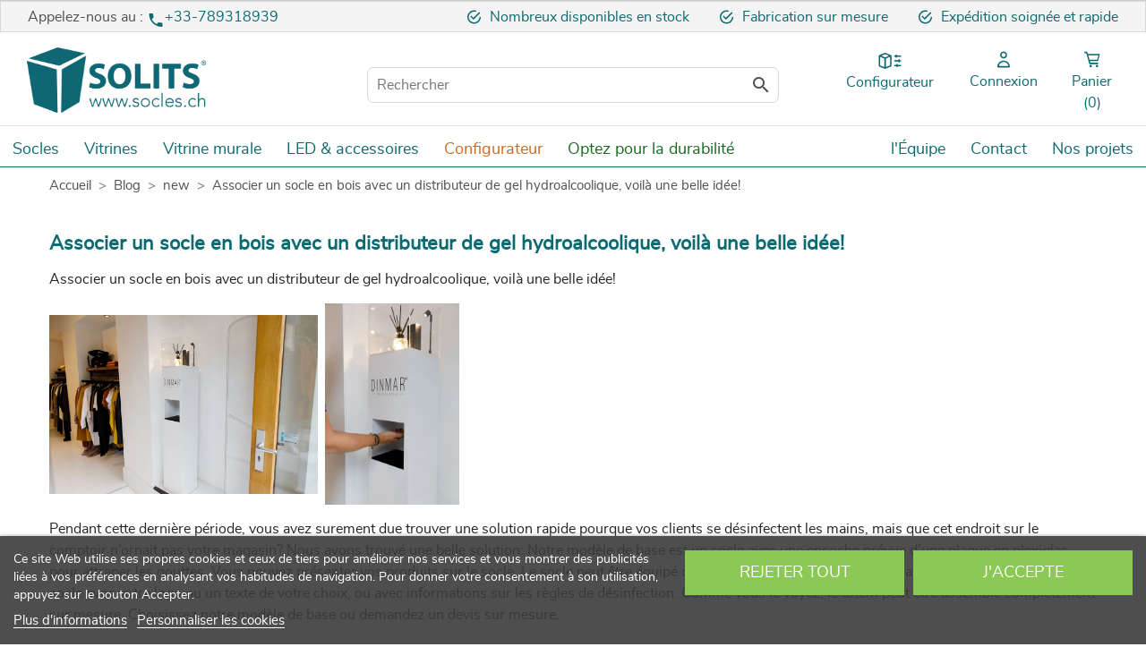

--- FILE ---
content_type: text/html; charset=UTF-8
request_url: https://www.socles.ch/blog/associer-un-socle-en-bois-avec-un-distributeur-de-gel-hydroalcoolique-n597
body_size: 18769
content:
<!doctype html>
<html lang="fr-CH">

  <head>
    
      
  <link rel="preconnect" href="//fonts.gstatic.com/" crossorigin>
<link rel="preconnect" href="//ajax.googleapis.com" crossorigin>
<script type="text/javascript">
    WebFontConfig = {
        google: { families: [ 'Noto+Sans:400,700' ] }
    };
    (function() {
        var wf = document.createElement('script');
        wf.src = 'https://ajax.googleapis.com/ajax/libs/webfont/1/webfont.js';
        wf.type = 'text/javascript';
        wf.async = 'true';
        var s = document.getElementsByTagName('script')[0];
        s.parentNode.insertBefore(wf, s);
    })(); </script>


  <meta charset="utf-8">


  <meta http-equiv="x-ua-compatible" content="ie=edge">



	<title>Associer un socle en bois avec un distributeur de gel hydroalcoolique, voilà une belle idée!</title>
	<meta name="description" content="">
	<meta name="keywords" content="désinfectent">
	    
                                                        <link rel="alternate" href="https://www.socles.ch/blog/associer-un-socle-en-bois-avec-un-distributeur-de-gel-hydroalcoolique-n597" hreflang="fr-fr">
                                        
					  			<link rel="canonical" href="https://www.socles.ch/blog/associer-un-socle-en-bois-avec-un-distributeur-de-gel-hydroalcoolique-n597">
		  			  
			
				  
    <script id='lgcookieslaw_script_gtm'>
        window.dataLayer = window.dataLayer || [];
        function gtag(){
            dataLayer.push(arguments);
        }

        gtag('consent', 'default', {
            'ad_storage': 'denied',
            'ad_user_data': 'denied',
            'ad_personalization': 'denied',
            'analytics_storage': 'denied',
            'personalization_storage': 'granted',
            'security_storage': 'granted'
        });
    </script>


		
		


  <meta name="viewport" content="width=device-width, initial-scale=1">



  <link rel="icon" type="image/vnd.microsoft.icon" href="/img/favicon.ico?1608210211">
  <link rel="shortcut icon" type="image/x-icon" href="/img/favicon.ico?1608210211">



<link rel="preload" href="/themes/sokkel/assets/css/00061ebd21e34fffa44832cd4542a991.woff2" as="font" type="font/woff2" crossorigin="anonymous">
<link rel="preload" href="/themes/sokkel/assets/css/91d656a0c7fff3e12b33138687766b06.woff2" as="font" type="font/woff2" crossorigin="anonymous">
<link rel="preload" href="/themes/sokkel/assets/css/587582e0a4dccc2c6bddbace9a3a2972.woff2" as="font" type="font/woff2" crossorigin="anonymous">
<link rel="preload" href="/themes/sokkel/assets/css/570eb83859dc23dd0eec423a49e147fe.woff2" as="font" type="font/woff2" crossorigin="anonymous">

    <link rel="stylesheet" href="https://www.socles.ch/themes/sokkel/assets/css/theme.css" type="text/css" media="all">
  <link rel="stylesheet" href="https://www.socles.ch/modules/ps_socialfollow/views/css/ps_socialfollow.css" type="text/css" media="all">
  <link rel="stylesheet" href="https://www.socles.ch/modules/wkaddtocart/views/css/addtocart.css" type="text/css" media="all">
  <link rel="stylesheet" href="https://www.socles.ch/modules/ps_searchbar/ps_searchbar.css" type="text/css" media="all">
  <link rel="stylesheet" href="https://www.socles.ch/modules/lgcookieslaw/views/css/plugins/tooltipster/tooltipster.bundle.min.css" type="text/css" media="all">
  <link rel="stylesheet" href="https://www.socles.ch/modules/lgcookieslaw/views/css/plugins/tooltipster/tooltipster.borderless.min.css" type="text/css" media="all">
  <link rel="stylesheet" href="https://www.socles.ch/modules/lgcookieslaw/views/css/lgcookieslaw_1_5.css" type="text/css" media="all">
  <link rel="stylesheet" href="https://www.socles.ch/modules/lgcookieslaw/views/css/front.css" type="text/css" media="all">
  <link rel="stylesheet" href="https://www.socles.ch/modules/prestablog/views/css/grid-for-1-7-module.css" type="text/css" media="all">
  <link rel="stylesheet" href="https://www.socles.ch/modules/prestablog/views/css/blog5.css" type="text/css" media="all">
  <link rel="stylesheet" href="https://www.socles.ch/modules/subcategoriesex/views/css/front_ps17.css" type="text/css" media="all">
  <link rel="stylesheet" href="https://www.socles.ch/modules/vatnumbercleaner/views/css/verif_fo.css" type="text/css" media="all">
  <link rel="stylesheet" href="https://www.socles.ch/modules/whatsapp//views/css/whatsapp.css" type="text/css" media="all">
  <link rel="stylesheet" href="https://www.socles.ch/modules/customfields/views/css/customfields_common.css" type="text/css" media="all">
  <link rel="stylesheet" href="https://www.socles.ch/js/jquery/ui/themes/base/minified/jquery-ui.min.css" type="text/css" media="all">
  <link rel="stylesheet" href="https://www.socles.ch/js/jquery/ui/themes/base/minified/jquery.ui.theme.min.css" type="text/css" media="all">
  <link rel="stylesheet" href="https://www.socles.ch/js/jquery/plugins/fancybox/jquery.fancybox.css" type="text/css" media="all">
  <link rel="stylesheet" href="https://www.socles.ch/modules/iqitmegamenu/views/css/font-awesome.min.css" type="text/css" media="all">
  <link rel="stylesheet" href="https://www.socles.ch/modules/lgcookieslaw/views/css/lgcookieslaw_1_5.css" type="text/css" media="all">
  <link rel="stylesheet" href="https://www.socles.ch/modules/lgcookieslaw/views/css/front.css" type="text/css" media="all">
  <link rel="stylesheet" href="https://www.socles.ch/themes/sokkel/modules/ps_imageslider/css/homeslider.css" type="text/css" media="all">
  <link rel="stylesheet" href="https://www.socles.ch/modules/an_brandslider/views/css/owl.carousel.min.css" type="text/css" media="all">
  <link rel="stylesheet" href="https://www.socles.ch/modules/an_brandslider/views/css/front.css" type="text/css" media="all">
  <link rel="stylesheet" href="https://www.socles.ch/modules/iqitmegamenu/views/css/front.css" type="text/css" media="all">
  <link rel="stylesheet" href="https://www.socles.ch/modules/iqitmegamenu/views/css/iqitmegamenu_s_5.css" type="text/css" media="all">
  <link rel="stylesheet" href="https://www.socles.ch/themes/sokkel/assets/css/custom.css" type="text/css" media="all">



  

  <script type="text/javascript">
        var ajax_controller = "https:\/\/www.socles.ch\/checkout-fields?ajax=1";
        var amex_enabled = "1";
        var amex_fee = "1.75";
        var autocartproduct_ajax_url = "https:\/\/www.socles.ch\/module\/autocartproduct\/modifycart";
        var autocartproduct_is_b2b = false;
        var btGapTag = {"tagContent":{"tracking_type":{"label":"tracking_type","value":"other"},"coupon_name":{"label":"coupon","value":"no_coupon"},"value":{"label":"value","value":null}},"js":{"elementCategoryProduct":"article.product-miniature","elementShipping":"input[type=radio]","elementPayment":".ps-shown-by-js","elementlogin":"button#submit-login","elementsignup":"div.no-account","elementWishCat":"button.wishlist-button-add","elementWishProd":"button.wishlist-button-add"},"gaId":"G-143Y737L64","gaEnable":"1","gaEnhancedConversion":"","ajaxUrl":"https:\/\/www.socles.ch\/module\/ganalyticspro\/ajax","token":"1b916f5b5e7355a0880abcaf0404533f","bRefund":false,"bPartialRefund":false,"bUseConsent":"","bforceTag":"","bUseAxeption":"","bConsentHtmlElement":"","bConsentHtmlElementSecond":"","iConsentConsentLvl":0,"referer":null,"acbIsInstalled":false,"tagCurrency":"CHF","gaUserId":0};
        var checkout_label = "Checkout";
        var displayQtyCartDropDown = "1";
        var dp_id_module = "75";
        var dp_public_path = "https:\/\/www.socles.ch\/modules\/dynamicproduct\/lib\/media\/dist\/";
        var dp_scripts = ["\/modules\/dynamicproduct\/lib\/media\/dist\/assets\/polyfills-legacy-CNjaLj7v.js","\/modules\/dynamicproduct\/lib\/media\/dist\/assets\/cart_summary-legacy-B6C9JYjn.js"];
        var dp_version = "3.21.0";
        var gwsaq_ajax = "\/modules\/gwsaskquestion\/ajax.php";
        var iqitmegamenu = {"sticky":true,"mobileType":"push","containerSelector":"#wrapper .container"};
        var is_required_label = " is required";
        var maestro_enabled = "1";
        var maestro_fee = "1.75";
        var mastercard_enabled = "1";
        var mastercard_fee = "1.75";
        var paypal_enabled = "0";
        var paypal_fee = "";
        var prestashop = {"cart":{"products":[],"totals":{"total":{"type":"total","label":"Total","amount":0,"value":"0,00\u00a0CHF"},"total_including_tax":{"type":"total","label":"Total TTC","amount":0,"value":"0,00\u00a0CHF"},"total_excluding_tax":{"type":"total","label":"Total HT :","amount":0,"value":"0,00\u00a0CHF"}},"subtotals":{"products":{"type":"products","label":"Sous-total","amount":0,"value":"0,00\u00a0CHF"},"discounts":null,"shipping":{"type":"shipping","label":"Livraison","amount":0,"value":""},"tax":{"type":"tax","label":"Taxes","amount":0,"value":"0,00\u00a0CHF"}},"products_count":0,"summary_string":"0 articles","vouchers":{"allowed":1,"added":[]},"discounts":[],"minimalPurchase":75,"minimalPurchaseRequired":"Un montant total de 75,00\u00a0CHF HT minimum est requis pour valider votre commande. Le montant actuel de votre commande est de 0,00\u00a0CHF HT."},"currency":{"id":6,"name":"Zwitserse frank","iso_code":"CHF","iso_code_num":"756","sign":"CHF"},"customer":{"lastname":null,"firstname":null,"email":null,"birthday":null,"newsletter":null,"newsletter_date_add":null,"optin":null,"website":null,"company":null,"siret":null,"ape":null,"is_logged":false,"gender":{"type":null,"name":null},"addresses":[]},"country":{"id_zone":"11","id_currency":"0","call_prefix":"41","iso_code":"CH","active":"1","contains_states":"0","need_identification_number":"0","need_zip_code":"1","zip_code_format":"NNNN","display_tax_label":"1","name":"Suisse","id":19},"language":{"name":"Fran\u00e7ais (French)","iso_code":"fr","locale":"fr-FR","language_code":"fr-fr","active":"1","is_rtl":"0","date_format_lite":"d\/m\/Y","date_format_full":"d\/m\/Y H:i:s","id":4},"page":{"title":"","canonical":null,"meta":{"title":"PrestaBlog","description":"Blog","keywords":"","robots":"index"},"page_name":"module-prestablog-blog","body_classes":{"lang-fr":true,"lang-rtl":false,"country-CH":true,"currency-CHF":true,"layout-full-width":true,"page-":true,"tax-display-enabled":true,"page-customer-account":false},"admin_notifications":[],"password-policy":{"feedbacks":{"0":"Tr\u00e8s faible","1":"Faible","2":"Moyenne","3":"Fort","4":"Tr\u00e8s fort","Straight rows of keys are easy to guess":"Les suites de touches sur le clavier sont faciles \u00e0 deviner","Short keyboard patterns are easy to guess":"Les mod\u00e8les courts sur le clavier sont faciles \u00e0 deviner.","Use a longer keyboard pattern with more turns":"Utilisez une combinaison de touches plus longue et plus complexe.","Repeats like \"aaa\" are easy to guess":"Les r\u00e9p\u00e9titions (ex. : \"aaa\") sont faciles \u00e0 deviner.","Repeats like \"abcabcabc\" are only slightly harder to guess than \"abc\"":"Les r\u00e9p\u00e9titions (ex. : \"abcabcabc\") sont seulement un peu plus difficiles \u00e0 deviner que \"abc\".","Sequences like abc or 6543 are easy to guess":"Les s\u00e9quences (ex. : abc ou 6543) sont faciles \u00e0 deviner.","Recent years are easy to guess":"Les ann\u00e9es r\u00e9centes sont faciles \u00e0 deviner.","Dates are often easy to guess":"Les dates sont souvent faciles \u00e0 deviner.","This is a top-10 common password":"Ce mot de passe figure parmi les 10 mots de passe les plus courants.","This is a top-100 common password":"Ce mot de passe figure parmi les 100 mots de passe les plus courants.","This is a very common password":"Ceci est un mot de passe tr\u00e8s courant.","This is similar to a commonly used password":"Ce mot de passe est similaire \u00e0 un mot de passe couramment utilis\u00e9.","A word by itself is easy to guess":"Un mot seul est facile \u00e0 deviner.","Names and surnames by themselves are easy to guess":"Les noms et les surnoms seuls sont faciles \u00e0 deviner.","Common names and surnames are easy to guess":"Les noms et les pr\u00e9noms courants sont faciles \u00e0 deviner.","Use a few words, avoid common phrases":"Utilisez quelques mots, \u00e9vitez les phrases courantes.","No need for symbols, digits, or uppercase letters":"Pas besoin de symboles, de chiffres ou de majuscules.","Avoid repeated words and characters":"\u00c9viter de r\u00e9p\u00e9ter les mots et les caract\u00e8res.","Avoid sequences":"\u00c9viter les s\u00e9quences.","Avoid recent years":"\u00c9vitez les ann\u00e9es r\u00e9centes.","Avoid years that are associated with you":"\u00c9vitez les ann\u00e9es qui vous sont associ\u00e9es.","Avoid dates and years that are associated with you":"\u00c9vitez les dates et les ann\u00e9es qui vous sont associ\u00e9es.","Capitalization doesn't help very much":"Les majuscules ne sont pas tr\u00e8s utiles.","All-uppercase is almost as easy to guess as all-lowercase":"Un mot de passe tout en majuscules est presque aussi facile \u00e0 deviner qu'un mot de passe tout en minuscules.","Reversed words aren't much harder to guess":"Les mots invers\u00e9s ne sont pas beaucoup plus difficiles \u00e0 deviner.","Predictable substitutions like '@' instead of 'a' don't help very much":"Les substitutions pr\u00e9visibles comme '\"@\" au lieu de \"a\" n'aident pas beaucoup.","Add another word or two. Uncommon words are better.":"Ajoutez un autre mot ou deux. Pr\u00e9f\u00e9rez les mots peu courants."}}},"shop":{"name":"Solits B.V. | Socles | Valeur el\u00e9v\u00e9e","logo":"\/img\/solits-ch-fr-logo-15958443115.jpg","stores_icon":"\/img\/logo_stores.png","favicon":"\/img\/favicon.ico"},"core_js_public_path":"\/themes\/","urls":{"base_url":"https:\/\/www.socles.ch\/","current_url":"https:\/\/www.socles.ch\/blog\/associer-un-socle-en-bois-avec-un-distributeur-de-gel-hydroalcoolique-n597","shop_domain_url":"https:\/\/www.socles.ch","img_ps_url":"https:\/\/www.socles.ch\/img\/","img_cat_url":"https:\/\/www.socles.ch\/img\/c\/","img_lang_url":"https:\/\/www.socles.ch\/img\/l\/","img_prod_url":"https:\/\/www.socles.ch\/img\/p\/","img_manu_url":"https:\/\/www.socles.ch\/img\/m\/","img_sup_url":"https:\/\/www.socles.ch\/img\/su\/","img_ship_url":"https:\/\/www.socles.ch\/img\/s\/","img_store_url":"https:\/\/www.socles.ch\/img\/st\/","img_col_url":"https:\/\/www.socles.ch\/img\/co\/","img_url":"https:\/\/www.socles.ch\/themes\/sokkel\/assets\/img\/","css_url":"https:\/\/www.socles.ch\/themes\/sokkel\/assets\/css\/","js_url":"https:\/\/www.socles.ch\/themes\/sokkel\/assets\/js\/","pic_url":"https:\/\/www.socles.ch\/upload\/","theme_assets":"https:\/\/www.socles.ch\/themes\/sokkel\/assets\/","theme_dir":"https:\/\/www.socles.ch\/themes\/sokkel\/","pages":{"address":"https:\/\/www.socles.ch\/address","addresses":"https:\/\/www.socles.ch\/addresses","authentication":"https:\/\/www.socles.ch\/authentication","manufacturer":"https:\/\/www.socles.ch\/manufacturers","cart":"https:\/\/www.socles.ch\/cart","category":"https:\/\/www.socles.ch\/index.php?controller=category","cms":"https:\/\/www.socles.ch\/index.php?controller=cms","contact":"https:\/\/www.socles.ch\/index.php?controller=contact","discount":"https:\/\/www.socles.ch\/discount","guest_tracking":"https:\/\/www.socles.ch\/guest-tracking","history":"https:\/\/www.socles.ch\/order-history","identity":"https:\/\/www.socles.ch\/identity","index":"https:\/\/www.socles.ch\/","my_account":"https:\/\/www.socles.ch\/my-account","order_confirmation":"https:\/\/www.socles.ch\/order-confirmation","order_detail":"https:\/\/www.socles.ch\/index.php?controller=order-detail","order_follow":"https:\/\/www.socles.ch\/order-follow","order":"https:\/\/www.socles.ch\/order","order_return":"https:\/\/www.socles.ch\/index.php?controller=order-return","order_slip":"https:\/\/www.socles.ch\/order-slip","pagenotfound":"https:\/\/www.socles.ch\/page-not-found","password":"https:\/\/www.socles.ch\/password-recovery","pdf_invoice":"https:\/\/www.socles.ch\/index.php?controller=pdf-invoice","pdf_order_return":"https:\/\/www.socles.ch\/index.php?controller=pdf-order-return","pdf_order_slip":"https:\/\/www.socles.ch\/index.php?controller=pdf-order-slip","prices_drop":"https:\/\/www.socles.ch\/prices-drop","product":"https:\/\/www.socles.ch\/index.php?controller=product","registration":"https:\/\/www.socles.ch\/index.php?controller=registration","search":"https:\/\/www.socles.ch\/search","sitemap":"https:\/\/www.socles.ch\/sitemap","stores":"https:\/\/www.socles.ch\/stores","supplier":"https:\/\/www.socles.ch\/supplier","new_products":"https:\/\/www.socles.ch\/new-products","brands":"https:\/\/www.socles.ch\/manufacturers","register":"https:\/\/www.socles.ch\/index.php?controller=registration","order_login":"https:\/\/www.socles.ch\/order?login=1"},"alternative_langs":{"fr-fr":"https:\/\/www.socles.ch\/module-blog?id=597"},"actions":{"logout":"https:\/\/www.socles.ch\/?mylogout="},"no_picture_image":{"bySize":{"hsma_default":{"url":"https:\/\/www.socles.ch\/img\/p\/fr-default-hsma_default.jpg","width":55,"height":55},"cart_default":{"url":"https:\/\/www.socles.ch\/img\/p\/fr-default-cart_default.jpg","width":125,"height":125},"categorie_slider":{"url":"https:\/\/www.socles.ch\/img\/p\/fr-default-categorie_slider.jpg","width":145,"height":134},"180w":{"url":"https:\/\/www.socles.ch\/img\/p\/fr-default-180w.jpg","width":180,"height":180},"small_default":{"url":"https:\/\/www.socles.ch\/img\/p\/fr-default-small_default.jpg","width":200,"height":200},"home_default":{"url":"https:\/\/www.socles.ch\/img\/p\/fr-default-home_default.jpg","width":250,"height":250},"medium_default":{"url":"https:\/\/www.socles.ch\/img\/p\/fr-default-medium_default.jpg","width":452,"height":452},"large_default":{"url":"https:\/\/www.socles.ch\/img\/p\/fr-default-large_default.jpg","width":650,"height":650}},"small":{"url":"https:\/\/www.socles.ch\/img\/p\/fr-default-hsma_default.jpg","width":55,"height":55},"medium":{"url":"https:\/\/www.socles.ch\/img\/p\/fr-default-small_default.jpg","width":200,"height":200},"large":{"url":"https:\/\/www.socles.ch\/img\/p\/fr-default-large_default.jpg","width":650,"height":650},"legend":""}},"configuration":{"display_taxes_label":true,"display_prices_tax_incl":false,"is_catalog":false,"show_prices":true,"opt_in":{"partner":false},"quantity_discount":{"type":"discount","label":"Remise sur prix unitaire"},"voucher_enabled":1,"return_enabled":1},"field_required":[],"breadcrumb":{"links":[{"title":"Accueil","url":"https:\/\/www.socles.ch\/"},{"title":"Blog","url":"https:\/\/www.socles.ch\/blog"},{"title":"new","url":"https:\/\/www.socles.ch\/blog\/new-c205"},{"title":"Associer un socle en bois avec un distributeur de gel hydroalcoolique, voil\u00e0 une belle id\u00e9e!","url":"https:\/\/www.socles.ch\/blog\/associer-un-socle-en-bois-avec-un-distributeur-de-gel-hydroalcoolique-n597"}],"count":4},"link":{"protocol_link":"https:\/\/","protocol_content":"https:\/\/"},"time":1762122199,"static_token":"1b916f5b5e7355a0880abcaf0404533f","token":"66f2253ccb7e7564b43b033ed4fc1b7a","debug":false};
        var visa_enabled = "1";
        var visa_fee = "1.75";
      </script>




  <style>
.wk-custom-cart-btn{
	color: ;
	background-color: ;
	font-size: 15px;
	padding: .5rem;
	font-weight: bold;
	text-transform: capitalize;
}
.wk-custom-cart-btn:hover {
	color: ;
	background-color: ;
}
.wk-custom-cart-btn:focus:active {
	color: ;
	background-color: ;
}
.wk-custom-cart-btn:hover:disabled {
	color: ;
	background-color: ;
}
</style>
	<script async src="https://www.googletagmanager.com/gtag/js?id=G-143Y737L64"></script>
<script type="text/javascript">
    var lgcookieslaw_consent_mode = 1;
    var lgcookieslaw_ms_consent_mode = 0;
    var lgcookieslaw_banner_url_ajax_controller = "https://www.socles.ch/module/lgcookieslaw/ajax";     var lgcookieslaw_cookie_values = null;     var lgcookieslaw_saved_preferences = 0;
    var lgcookieslaw_ajax_calls_token = "67d71f4605e8a415f6a92571e71ea8fc";
    var lgcookieslaw_reload = 0;
    var lgcookieslaw_block_navigation = 0;
    var lgcookieslaw_banner_position = 2;
    var lgcookieslaw_show_fixed_button = 0;
    var lgcookieslaw_save_user_consent = 1;
    var lgcookieslaw_reject_cookies_when_closing_banner = 0;
    var lgcookieslaw_id_banner = "68c87c9714224";
</script>

<!-- Module Presta Blog -->
<meta property="og:url" content="https://www.socles.ch/blog/associer-un-socle-en-bois-avec-un-distributeur-de-gel-hydroalcoolique-n597" />
<meta property="og:image" content="https://www.socles.ch/modules/prestablog/views/img/grid-for-1-7/up-img/597.jpg" />
<meta property="og:title" content="Associer un socle en bois avec un distributeur de gel hydroalcoolique, voilà une belle idée!" />
<meta property="og:description" content="" />
<meta name="twitter:card" content="summary_large_image"/>
<meta name="twitter:title" content="Associer un socle en bois avec un distributeur de gel hydroalcoolique, voilà une belle idée!"/>
<meta name="twitter:description" content=""/>
<meta name="twitter:image" content="https://www.socles.ch/modules/prestablog/views/img/grid-for-1-7/up-img/597.jpg"/>
<!-- Module Presta Blog -->

<!-- emarketing start -->



<!-- emarketing end --><script>
	function loadTnScripts() {
		for (var index in window.tn_scripts) {
			System.import(window.tn_scripts[index]);
		}
	}

	if (!window.tn_scripts) {
		window.tn_scripts = [];
	}

	document.addEventListener('DOMContentLoaded', function() {
		for (var index in window.dp_scripts) {
			window.tn_scripts.push(window.dp_scripts[index]);
		}

		if (window.scripts_loading) {
			return;
		}
		window.scripts_loading = true;
		if (typeof window.System === 'undefined') {
			$.getScript('https://cdnjs.cloudflare.com/ajax/libs/systemjs/6.14.3/system.min.js', loadTnScripts);
		} else {
			loadTnScripts();
		}
	});
</script>
<script type="text/javascript">
var url_verif_fo = "/modules/vatnumbercleaner/ajax/verif_fo.php";
</script>
<script>
	var isemconf_version = "1.0.0";
	var isemconf_link = "https://www.socles.ch/module/isemanticsconfigurator/default";
	var isemconf_special = "0"; //update RK added ""

		var isemconf_exclude = false;
	
		var isemconf_required = false;
	</script>
<style>
    .kboverlaygg {
        width: 100%;
        height: 100%;
        position: fixed;
        background: rgba(0,0,0,0.5);
        z-index: 9;
    }
</style>
<script type="text/javascript">
    var abd_ajax_url = '/index.php?fc=module&module=abandonedcart&controller=cron'; </script>




<!-- Google Tag Manager -->
	 	 <script>(function(w,d,s,l,i){w[l]=w[l]||[];w[l].push({'gtm.start':
new Date().getTime(),event:'gtm.js'});var f=d.getElementsByTagName(s)[0],
j=d.createElement(s),dl=l!='dataLayer'?'&l='+l:'';j.async=true;j.src=
'https://www.googletagmanager.com/gtm.js?id='+i+dl;f.parentNode.insertBefore(j,f);
})(window,document,'script','dataLayer','GTM-PC3LGVW');</script><!-- End Google Tag Manager -->    
  </head>

  <body id="module-prestablog-blog" class="lang-fr country-ch currency-chf layout-full-width page tax-display-enabled">

    
      
    

    <main>
      
              

      <header id="header" class="l-header">
        
           <!-- Google Tag Manager (noscript) -->
<noscript><iframe src="https://www.googletagmanager.com/ns.html?id=GTM-PC3LGVW"
height="0" width="0" style="display:none;visibility:hidden"></iframe></noscript>
<!-- End Google Tag Manager (noscript) -->

 <div class="col-md-12 pluspunten-custom ">

<div class="col-xs-12 col-sm-12 col-md-12 padding-s-0 hidden-lg-up usp-mobile ">
<div id="scrolling-usp" class="margin-0 padding-tb-10">

<p><img src="https://www.socles.ch/img/custom/icon-check.svg" alt="check" />Nombreux disponibles en stock 
  <img src="https://www.socles.ch/img/custom/icon-check.svg" alt="check" />Fabrication sur mesure  
  <img src="https://www.socles.ch/img/custom/icon-check.svg" alt="check"/>Expédition soignée et rapide</p>



  
</div>
</div>
</div>



			  







			




	   



  <div class="header-banner">
      
  </div>



  <nav class="header-nav">
    <div class="container header__container">
      <div class="row visible--desktop displayNav1">
        <div class="col-md-4">
            <div class="contact-heading">Appelez-nous au : <a class="phone"><svg xmlns="http://www.w3.org/2000/svg" height="20" viewbox="0 0 24 24" width="20"><path d="M0 0h24v24H0z" fill="none"></path><path fill="#0b6a70" d="M6.62 10.79c1.44 2.83 3.76 5.14 6.59 6.59l2.2-2.2c.27-.27.67-.36 1.02-.24 1.12.37 2.33.57 3.57.57.55 0 1 .45 1 1V20c0 .55-.45 1-1 1-9.39 0-17-7.61-17-17 0-.55.45-1 1-1h3.5c.55 0 1 .45 1 1 0 1.25.2 2.45.57 3.57.11.35.03.74-.25 1.02l-2.2 2.2z"></path></svg><a href="tel:+33-789318939">+33-789318939</a> </a></div>
        </div>
        <div class="col-md-8 displayNav2 right-nav">
            <p><img src="https://www.socles.ch/img/custom/icon-check.svg" alt="check" />Nombreux disponibles en stock 
  <img src="https://www.socles.ch/img/custom/icon-check.svg" alt="check" />Fabrication sur mesure  
  <img src="https://www.socles.ch/img/custom/icon-check.svg" alt="check"/>Expédition soignée et rapide</p>



        </div>
      </div>
      <div class="visible--mobile header--mobile no-gutters">
        <div class="col-4">
          <div class="top-logo" id="_mobile_logo"></div>
        </div>
        <div class="col-8 mobile-user right-nav">
	    <div class="menu-container-mobile"><a id="rm-trigger" class="js-rm-trigger rm-trigger rm-icon " href="#" data-subtitle="MENU"><svg width="34px" height="28px" viewBox="0 0 34 25" version="1.1" xmlns="https://www.w3.org/2000/svg" xmlns:xlink="http://www.w3.org/1999/xlink">
    <!-- Generator: Sketch 63.1 (92452) - https://sketch.com -->
    <title>Hamburger menu</title>
    <desc>Created with Sketch.</desc>
    <g id="Symbols" stroke="none" stroke-width="1" fill="none" fill-rule="evenodd">
        <g id="boevenkant-mobiel" transform="translate(-471.000000, -65.000000)" fill="#0B6A70">
            <g id="Hamburger-menu" transform="translate(471.000000, 65.000000)">
                <rect id="Rectangle" x="0" y="0" width="33.3333333" height="3.33333333"></rect>
                <rect id="Rectangle-Copy-2" x="0" y="21.6666667" width="33.3333333" height="3.33333333"></rect>
                <polygon id="Rectangle-Copy" points="0 10.8333333 23.4440104 10.8333333 33.3333333 10.8333333 33.3333333 14.1666667 0 14.1666667"></polygon>
            </g>
        </g>
    </g>
</svg></a></div>
	      <div class="phone"><a href="tel:+33 7 89 31 89 39"><img class="header_right_icon" src="https://www.socles.ch/themes/sokkel/assets/img/new-phone.svg" title="Panier" alt="Panier" height="40" width="40" /></a></div>
          <div id="_mobile_user_info"></div>
          <div id="_mobile_cart" class="mobile-cart"></div>
        </div>

      </div>
    </div>
  </nav>



  <div class="header-top">
    <div class="container">
      <div class="row align-items-center">
        <div class="col-md-3 visible--desktop" id="_desktop_logo">
              <a href="https://www.socles.ch/">
	            <img class="logo img-fluid" src="https://www.socles.ch/img/logos/logo-ch-fr.svg" alt="Solits B.V. | Socles | Valeur elévée">
	          </a>
          	      <!--          	                	                	                	        
	          <a href="https://www.socles.ch/">
	            <img class="logo img-fluid" src="https://www.socles.ch//img/logos/logo-ch-fr.svg" alt="Solits B.V. | Socles | Valeur elévée">
	          </a>
                    	                	                	                	                	                	                	                	                	      -->
          
        </div>
        <div class="col-lg-6 col-sm-12 custom-new-search-bar">
          <!-- Block search module TOP -->
<div id="search_widget" class="search-widget" data-search-controller-url="//www.socles.ch/search">
	<form method="get" action="//www.socles.ch/search">
		<input type="hidden" name="controller" value="search">
		<input type="text" name="s" value="" placeholder="Rechercher" aria-label="Rechercher">
		<button type="submit">
			<i class="material-icons search">&#xE8B6;</i>
      <span class="d-none">chercher</span>
		</button>
	</form>
</div>
<!-- /Block search module TOP -->

        </div>
        <div class="col-md-3 col-sm 12 displayTop">

          
          
          
          
                      <div class="solits-configurator" style="margin-top: 19px;>
              <a href="https://www.socles.ch/socle-vitrine-cloche-configurateur" class="" title="Configurateur" rel="nofollow">
                  <span>
                  <img class="header_right_icon" src="https://www.socles.ch/themes/sokkel/assets/img/solits-configurator.svg" title="Configurateur" alt="Configurateur" height="40" width="40">
                </span>
              </a>    
              <a href="https://www.socles.ch/socle-vitrine-cloche-configurateur" class="" title="Configurateur" rel="nofollow">
                <span class="visible--desktop" style="white-space: nowrap;">Configurateur</span>
              </a>
            </div>
          
          
          
          
          
          
          
          
          
          


            <div id="_desktop_user_info" class="ml-4">
  <div class="user-info">
        <a
        href="https://www.socles.ch/my-account"
        class=""
        title="Identifiez-vous"
        rel="nofollow"
      >
            <span>
            <img class="header_right_icon" src="https://www.socles.ch/themes/sokkel/assets/img/new-user.svg" title="Panier" alt="Panier" height="40" width="40" />
          </span>
    </a>    
      <a
        href="https://www.socles.ch/my-account"
        class=""
        title="Identifiez-vous"
        rel="nofollow"
      >
        <span class="visible--desktop">Connexion</span>
      </a>
      </div>
</div>

<div id="_desktop_cart">
  <div class="wk-addtocart blockcart cart-preview inactive" data-refresh-url="//www.socles.ch/module/ps_shoppingcart/ajax">
    <div class="header">
                      <img class="header_right_icon" src="https://www.socles.ch/themes/sokkel/assets/img/new-cart.svg" title="Winkelwagen" alt="Winkelwagen" height="40" width="40">
                          <span class="hidden-sm-down">Panier</span>
                <span class="cart-products-count wk-cart-quantity" data-cart-quantity="0">(0)</span>
            </div>
        <div class="wk-addtocart-dropdown">
      
      <ul class="media-list wk-addtocart-dropdown-list">
              </ul>
      
      
                  <div class="cart-summary-line cart-summary-subtotals wk-cartsubtotal" id="cart-subtotal-products">
        <div class="media-left">
          <span class="label">Sous-total</span>
        </div>
        <div class="media-body">

                      <span class="value">0,00 CHF</span>
        </div>
      </div>
                                    <div class="cart-summary-line cart-summary-subtotals wk-cartsubtotal" id="cart-subtotal-shipping">
        <div class="media-left">
          <span class="label">Livraison</span>
        </div>
        <div class="media-body">

                      <span class="value"></span>
        </div>
      </div>
                              
      <hr/>
      <div class="cart-summary-line cart-total">
        <div class="media-left">
          <span class="label">Total (HT)</span>
        </div>
        <div class="media-body">
          <span class="value">0,00 CHF</span>
        </div>
      </div>
      <div class="cart-summary-line cart-total">
          <div class="media-left">
            <span class="label">
                Taxes            </span>
          </div>
          <div class="media-body">
            <span class="value">
                0,00 CHF            </span>
          </div>
      </div>
      <hr/>
      
                <div class="alert alert-warning" role="alert">
            Un montant total de 75,00 CHF HT minimum est requis pour valider votre commande. Le montant actuel de votre commande est de 0,00 CHF HT.
          </div>
          <div class="text-xs-center">
            <button type="button" class="btn btn-primary disabled" disabled>Vérifier</button>
          </div>
            
    </div>
      </div>
</div>
 
<!-- Module Presta Blog -->

<div id="prestablog_displayslider">


</div>

<!-- Module Presta Blog -->

        </div>
      </div>
    </div>
  </div>
    	<div class="container container-iqit-menu">
	<div  class="iqitmegamenu-wrapper cbp-hor-width-1 iqitmegamenu-all clearfix">
		<div id="iqitmegamenu-horizontal" class="iqitmegamenu  cbp-nosticky  cbp-sticky-transparent" role="navigation">
			<div class="container">

								
				<nav id="cbp-hrmenu" class="cbp-hrmenu cbp-horizontal cbp-hrsub-narrow  cbp-fade   cbp-arrowed  cbp-submenu-notarrowed  cbp-submenu-notarrowed  ">
					<ul>
												<li id="cbp-hrmenu-tab-10" class="cbp-hrmenu-tab cbp-hrmenu-tab-10  cbp-has-submeu">
	<a href="https://www.socles.ch/socles/" >

								<span class="cbp-tab-title">
								Socles <i class="fa fa-angle-down cbp-submenu-aindicator"></i></span>
														</a>
														<div class="cbp-hrsub col-xs-1">
								<div class="cbp-triangle-container"><div class="cbp-triangle-top"></div><div class="cbp-triangle-top-back"></div></div>
								<div class="cbp-hrsub-inner">
																		
																																	




<div class="row menu_row menu-element  first_rows menu-element-id-1">
                

                                                




    <div class="col-xs-1 cbp-menu-column cbp-menu-element menu-element-id-2 ">
        <div class="cbp-menu-column-inner">
                        
                                                            <span class="cbp-column-title transition-300">Piédestaux par matériau </span>
                                    
                
                    
                                                    <ul class="cbp-links cbp-category-tree">
                                                                                                            <li >
                                            <div class="cbp-category-link-w">
                                                <a
                                                    href="https://www.socles.ch/socles-blanc-noir-colore/" class="cbp-category-thumb"><img
                                                            class="replace-2x img-fluid" src="https://www.socles.ch/img/c/120-menu_thumb.jpg"
                                                            alt="Socles blanc | noir | coloré"/></a><a href="https://www.socles.ch/socles-blanc-noir-colore/">Socles blanc | noir | coloré</a>
												
                                                                                            </div>
                                        </li>
                                                                                                                                                <li >
                                            <div class="cbp-category-link-w">
                                                <a
                                                    href="https://www.socles.ch/socles-bois/" class="cbp-category-thumb"><img
                                                            class="replace-2x img-fluid" src="https://www.socles.ch/img/c/121-menu_thumb.jpg"
                                                            alt="Socles bois"/></a><a href="https://www.socles.ch/socles-bois/">Socles bois</a>
												
                                                                                            </div>
                                        </li>
                                                                                                                                                <li >
                                            <div class="cbp-category-link-w">
                                                <a
                                                    href="https://www.socles.ch/socles-acier/" class="cbp-category-thumb"><img
                                                            class="replace-2x img-fluid" src="https://www.socles.ch/img/c/130-menu_thumb.jpg"
                                                            alt="Socles acier"/></a><a href="https://www.socles.ch/socles-acier/">Socles acier</a>
												
                                                                                            </div>
                                        </li>
                                                                                                                                                <li >
                                            <div class="cbp-category-link-w">
                                                <a
                                                    href="https://www.socles.ch/socles-verre-plexiglas/" class="cbp-category-thumb"><img
                                                            class="replace-2x img-fluid" src="https://www.socles.ch/img/c/140-menu_thumb.jpg"
                                                            alt="Socles verre | plexiglas"/></a><a href="https://www.socles.ch/socles-verre-plexiglas/">Socles verre | plexiglas</a>
												
                                                                                            </div>
                                        </li>
                                                                                                                                                <li >
                                            <div class="cbp-category-link-w">
                                                <a
                                                    href="https://www.socles.ch/socles-carton/" class="cbp-category-thumb"><img
                                                            class="replace-2x img-fluid" src="https://www.socles.ch/img/c/165-menu_thumb.jpg"
                                                            alt="Socles carton"/></a><a href="https://www.socles.ch/socles-carton/">Socles carton</a>
												
                                                                                            </div>
                                        </li>
                                                                                                </ul>
                                            
                
            

            
            </div>    </div>
                                    




    <div class="col-xs-1 cbp-menu-column cbp-menu-element menu-element-id-3 ">
        <div class="cbp-menu-column-inner">
                        
                                                            <span class="cbp-column-title transition-300">Piédestaux par catégorie </span>
                                    
                
                    
                                                    <ul class="cbp-links cbp-category-tree">
                                                                                                            <li >
                                            <div class="cbp-category-link-w">
                                                <a
                                                    href="https://www.socles.ch/socles-rond/" class="cbp-category-thumb"><img
                                                            class="replace-2x img-fluid" src="https://www.socles.ch/img/c/163-menu_thumb.jpg"
                                                            alt="Socles rond"/></a><a href="https://www.socles.ch/socles-rond/">Socles rond</a>
												
                                                                                            </div>
                                        </li>
                                                                                                                                                <li >
                                            <div class="cbp-category-link-w">
                                                <a
                                                    href="https://www.socles.ch/socles-plus/" class="cbp-category-thumb"><img
                                                            class="replace-2x img-fluid" src="https://www.socles.ch/img/c/126-menu_thumb.jpg"
                                                            alt="Socles+"/></a><a href="https://www.socles.ch/socles-plus/">Socles+</a>
												
                                                                                            </div>
                                        </li>
                                                                                                                                                <li >
                                            <div class="cbp-category-link-w">
                                                <a
                                                    href="https://www.socles.ch/socles-extérieurs/" class="cbp-category-thumb"><img
                                                            class="replace-2x img-fluid" src="https://www.socles.ch/img/c/110-menu_thumb.jpg"
                                                            alt="Socles extérieurs"/></a><a href="https://www.socles.ch/socles-extérieurs/">Socles extérieurs</a>
												
                                                                                            </div>
                                        </li>
                                                                                                                                                <li >
                                            <div class="cbp-category-link-w">
                                                <a
                                                    href="https://www.socles.ch/créations-innovantes/" class="cbp-category-thumb"><img
                                                            class="replace-2x img-fluid" src="https://www.socles.ch/img/c/170-menu_thumb.jpg"
                                                            alt="Créations Innovantes"/></a><a href="https://www.socles.ch/créations-innovantes/">Créations Innovantes</a>
												
                                                                                            </div>
                                        </li>
                                                                                                                                                <li >
                                            <div class="cbp-category-link-w">
                                                <a
                                                    href="https://www.socles.ch/supports-plantes/" class="cbp-category-thumb"><img
                                                            class="replace-2x img-fluid" src="https://www.socles.ch/img/c/171-menu_thumb.jpg"
                                                            alt="Supports plantes"/></a><a href="https://www.socles.ch/supports-plantes/">Supports plantes</a>
												
                                                                                            </div>
                                        </li>
                                                                                                                                                <li >
                                            <div class="cbp-category-link-w">
                                                <a
                                                    href="https://www.socles.ch/socle-sur-mesure/" class="cbp-category-thumb"><img
                                                            class="replace-2x img-fluid" src="https://www.socles.ch/img/c/90-menu_thumb.jpg"
                                                            alt="Socle sur mesure"/></a><a href="https://www.socles.ch/socle-sur-mesure/">Socle sur mesure</a>
												
                                                                                            </div>
                                        </li>
                                                                                                </ul>
                                            
                
            

            
            </div>    </div>
                                    




    <div class="col-xs-1 cbp-menu-column cbp-menu-element menu-element-id-4 ">
        <div class="cbp-menu-column-inner">
                        
                                                            <span class="cbp-column-title transition-300">Top 10 </span>
                                    
                
                    
                                                    <ul class="cbp-links cbp-category-tree">
                                                                                                            <li >
                                            <div class="cbp-category-link-w">
                                                <a
                                                    href="https://www.socles.ch/socle-solits-blanc/" class="cbp-category-thumb"><img
                                                            class="replace-2x img-fluid" src="https://www.socles.ch/img/c/200205-menu_thumb.jpg"
                                                            alt="Socle solits blanc mat"/></a><a href="https://www.socles.ch/socle-solits-blanc/">Socle solits blanc mat</a>
												
                                                                                            </div>
                                        </li>
                                                                                                                                                <li >
                                            <div class="cbp-category-link-w">
                                                <a
                                                    href="https://www.socles.ch/pack-socle-vitrine--led/" class="cbp-category-thumb"><img
                                                            class="replace-2x img-fluid" src="https://www.socles.ch/img/c/550204-menu_thumb.jpg"
                                                            alt="Pack socle blanc + vitrine + LED"/></a><a href="https://www.socles.ch/pack-socle-vitrine--led/">Pack socle blanc + vitrine + LED</a>
												
                                                                                            </div>
                                        </li>
                                                                                                                                                <li >
                                            <div class="cbp-category-link-w">
                                                <a
                                                    href="https://www.socles.ch/socle-solits-noir-mat/" class="cbp-category-thumb"><img
                                                            class="replace-2x img-fluid" src="https://www.socles.ch/img/c/200305-menu_thumb.jpg"
                                                            alt="Socle solits noir mat"/></a><a href="https://www.socles.ch/socle-solits-noir-mat/">Socle solits noir mat</a>
												
                                                                                            </div>
                                        </li>
                                                                                                                                                <li >
                                            <div class="cbp-category-link-w">
                                                <a
                                                    href="https://www.socles.ch/pack-socle-noir-vitrine-led/" class="cbp-category-thumb"><img
                                                            class="replace-2x img-fluid" src="https://www.socles.ch/img/c/550304-menu_thumb.jpg"
                                                            alt="Pack socle noir + vitrine + LED"/></a><a href="https://www.socles.ch/pack-socle-noir-vitrine-led/">Pack socle noir + vitrine + LED</a>
												
                                                                                            </div>
                                        </li>
                                                                                                                                                <li >
                                            <div class="cbp-category-link-w">
                                                <a
                                                    href="https://www.socles.ch/socle-solits-coloré/" class="cbp-category-thumb"><img
                                                            class="replace-2x img-fluid" src="https://www.socles.ch/img/c/200504-menu_thumb.jpg"
                                                            alt="Socle solits coloré"/></a><a href="https://www.socles.ch/socle-solits-coloré/">Socle solits coloré</a>
												
                                                                                            </div>
                                        </li>
                                                                                                                                                <li >
                                            <div class="cbp-category-link-w">
                                                <a
                                                    href="https://www.socles.ch/socle-en-placage-chêne/" class="cbp-category-thumb"><img
                                                            class="replace-2x img-fluid" src="https://www.socles.ch/img/c/210604-menu_thumb.jpg"
                                                            alt="Socle en placage chêne"/></a><a href="https://www.socles.ch/socle-en-placage-chêne/">Socle en placage chêne</a>
												
                                                                                            </div>
                                        </li>
                                                                                                                                                <li >
                                            <div class="cbp-category-link-w">
                                                <a
                                                    href="https://www.socles.ch/socle-éco-responsable/" class="cbp-category-thumb"><img
                                                            class="replace-2x img-fluid" src="https://www.socles.ch/img/c/200101-menu_thumb.jpg"
                                                            alt="Socle éco-responsable"/></a><a href="https://www.socles.ch/socle-éco-responsable/">Socle éco-responsable</a>
												
                                                                                            </div>
                                        </li>
                                                                                                                                                <li >
                                            <div class="cbp-category-link-w">
                                                <a
                                                    href="https://www.socles.ch/socle-plexiglas/" class="cbp-category-thumb"><img
                                                            class="replace-2x img-fluid" src="https://www.socles.ch/img/c/500102-menu_thumb.jpg"
                                                            alt="Socle plexiglas"/></a><a href="https://www.socles.ch/socle-plexiglas/">Socle plexiglas</a>
												
                                                                                            </div>
                                        </li>
                                                                                                                                                <li >
                                            <div class="cbp-category-link-w">
                                                <a
                                                    href="https://www.socles.ch/socle-carton-blanc/" class="cbp-category-thumb"><img
                                                            class="replace-2x img-fluid" src="https://www.socles.ch/img/c/650201-menu_thumb.jpg"
                                                            alt="Socle carton blanc"/></a><a href="https://www.socles.ch/socle-carton-blanc/">Socle carton blanc</a>
												
                                                                                            </div>
                                        </li>
                                                                                                                                                <li >
                                            <div class="cbp-category-link-w">
                                                <a
                                                    href="https://www.socles.ch/socle-rond-blanc/" class="cbp-category-thumb"><img
                                                            class="replace-2x img-fluid" src="https://www.socles.ch/img/c/630204-menu_thumb.jpg"
                                                            alt="Socle rond blanc"/></a><a href="https://www.socles.ch/socle-rond-blanc/">Socle rond blanc</a>
												
                                                                                            </div>
                                        </li>
                                                                                                                                                <li >
                                            <div class="cbp-category-link-w">
                                                <a
                                                    href="https://www.socles.ch/socle-carton-blanc/" class="cbp-category-thumb"><img
                                                            class="replace-2x img-fluid" src="https://www.socles.ch/img/c/650201-menu_thumb.jpg"
                                                            alt="Socle carton blanc"/></a><a href="https://www.socles.ch/socle-carton-blanc/">Socle carton blanc</a>
												
                                                                                            </div>
                                        </li>
                                                                                                </ul>
                                            
                
            

            
            </div>    </div>
                            
                </div>
																					
																										</div>
							</div>
													</li>
												<li id="cbp-hrmenu-tab-11" class="cbp-hrmenu-tab cbp-hrmenu-tab-11  cbp-has-submeu">
	<a href="https://www.socles.ch/vitrines/" >

								<span class="cbp-tab-title">
								Vitrines <i class="fa fa-angle-down cbp-submenu-aindicator"></i></span>
														</a>
														<div class="cbp-hrsub col-xs-4">
								<div class="cbp-triangle-container"><div class="cbp-triangle-top"></div><div class="cbp-triangle-top-back"></div></div>
								<div class="cbp-hrsub-inner">
																		
																																	




<div class="row menu_row menu-element  first_rows menu-element-id-1">
                

                                                




    <div class="col-xs-4 cbp-menu-column cbp-menu-element menu-element-id-2 ">
        <div class="cbp-menu-column-inner">
                        
                
                
                    
                                                    <ul class="cbp-links cbp-category-tree">
                                                                                                            <li >
                                            <div class="cbp-category-link-w">
                                                <a
                                                    href="https://www.socles.ch/vitrine-cloche-en-plexiglas/" class="cbp-category-thumb"><img
                                                            class="replace-2x img-fluid" src="https://www.socles.ch/img/c/530104-menu_thumb.jpg"
                                                            alt="Vitrine cloche en plexiglas"/></a><a href="https://www.socles.ch/vitrine-cloche-en-plexiglas/">Vitrine cloche en plexiglas</a>
												
                                                                                            </div>
                                        </li>
                                                                                                                                                <li >
                                            <div class="cbp-category-link-w">
                                                <a
                                                    href="https://www.socles.ch/vitrine-cloche-en-verre/" class="cbp-category-thumb"><img
                                                            class="replace-2x img-fluid" src="https://www.socles.ch/img/c/430104-menu_thumb.jpg"
                                                            alt="Vitrine cloche en verre"/></a><a href="https://www.socles.ch/vitrine-cloche-en-verre/">Vitrine cloche en verre</a>
												
                                                                                            </div>
                                        </li>
                                                                                                                                                <li >
                                            <div class="cbp-category-link-w">
                                                <a
                                                    href="https://www.socles.ch/vitrine-cloche-avec-porte/" class="cbp-category-thumb"><img
                                                            class="replace-2x img-fluid" src="https://www.socles.ch/img/c/450126-menu_thumb.jpg"
                                                            alt="Vitrine cloche avec porte"/></a><a href="https://www.socles.ch/vitrine-cloche-avec-porte/">Vitrine cloche avec porte</a>
												
                                                                                            </div>
                                        </li>
                                                                                                                                                <li >
                                            <div class="cbp-category-link-w">
                                                <a
                                                    href="https://www.socles.ch/vitrine-led-intégré/" class="cbp-category-thumb"><img
                                                            class="replace-2x img-fluid" src="https://www.socles.ch/img/c/430123-menu_thumb.jpg"
                                                            alt="Vitrine en verre - led intégré"/></a><a href="https://www.socles.ch/vitrine-led-intégré/">Vitrine en verre - led intégré</a>
												
                                                                                            </div>
                                        </li>
                                                                                                                                                <li >
                                            <div class="cbp-category-link-w">
                                                <a
                                                    href="https://www.socles.ch/vitrine-présentoir-avec-tiroir/" class="cbp-category-thumb"><img
                                                            class="replace-2x img-fluid" src="https://www.socles.ch/img/c/450124-menu_thumb.jpg"
                                                            alt="Vitrine présentoir avec tiroir"/></a><a href="https://www.socles.ch/vitrine-présentoir-avec-tiroir/">Vitrine présentoir avec tiroir</a>
												
                                                                                            </div>
                                        </li>
                                                                                                                                                <li >
                                            <div class="cbp-category-link-w">
                                                <a
                                                    href="https://www.socles.ch/vitrine-en-plexiglas-ronde/" class="cbp-category-thumb"><img
                                                            class="replace-2x img-fluid" src="https://www.socles.ch/img/c/520116-menu_thumb.jpg"
                                                            alt="Vitrine en plexiglas ronde"/></a><a href="https://www.socles.ch/vitrine-en-plexiglas-ronde/">Vitrine en plexiglas ronde</a>
												
                                                                                            </div>
                                        </li>
                                                                                                </ul>
                                            
                
            

            
            </div>    </div>
                            
                </div>
																					
																										</div>
							</div>
													</li>
												<li id="cbp-hrmenu-tab-12" class="cbp-hrmenu-tab cbp-hrmenu-tab-12  cbp-has-submeu">
	<a href="https://www.socles.ch/vitrine-murale/" >

								<span class="cbp-tab-title">
								Vitrine murale <i class="fa fa-angle-down cbp-submenu-aindicator"></i></span>
														</a>
														<div class="cbp-hrsub col-xs-3">
								<div class="cbp-triangle-container"><div class="cbp-triangle-top"></div><div class="cbp-triangle-top-back"></div></div>
								<div class="cbp-hrsub-inner">
																		
																																	




<div class="row menu_row menu-element  first_rows menu-element-id-1">
                

                                                




    <div class="col-xs-3 cbp-menu-column cbp-menu-element menu-element-id-2 ">
        <div class="cbp-menu-column-inner">
                        
                
                
                    
                                                    <ul class="cbp-links cbp-category-tree">
                                                                                                            <li >
                                            <div class="cbp-category-link-w">
                                                <a
                                                    href="https://www.socles.ch/vitrine-murale-bastia/" class="cbp-category-thumb"><img
                                                            class="replace-2x img-fluid" src="https://www.socles.ch/img/c/600202-menu_thumb.jpg"
                                                            alt="Vitrine murale Bastia"/></a><a href="https://www.socles.ch/vitrine-murale-bastia/">Vitrine murale Bastia</a>
												
                                                                                            </div>
                                        </li>
                                                                                                                                                <li >
                                            <div class="cbp-category-link-w">
                                                <a
                                                    href="https://www.socles.ch/vitrine-murale-amsterdam/" class="cbp-category-thumb"><img
                                                            class="replace-2x img-fluid" src="https://www.socles.ch/img/c/600201-menu_thumb.jpg"
                                                            alt="Vitrine murale Amsterdam"/></a><a href="https://www.socles.ch/vitrine-murale-amsterdam/">Vitrine murale Amsterdam</a>
												
                                                                                            </div>
                                        </li>
                                                                                                                                                <li >
                                            <div class="cbp-category-link-w">
                                                <a
                                                    href="https://www.socles.ch/vitrine-murale-paris/" class="cbp-category-thumb"><img
                                                            class="replace-2x img-fluid" src="https://www.socles.ch/img/c/600203-menu_thumb.jpg"
                                                            alt="Vitrine murale Paris"/></a><a href="https://www.socles.ch/vitrine-murale-paris/">Vitrine murale Paris</a>
												
                                                                                            </div>
                                        </li>
                                                                                                                                                <li >
                                            <div class="cbp-category-link-w">
                                                <a
                                                    href="https://www.socles.ch/vitrine-fait-sur-mesure/" class="cbp-category-thumb"><img
                                                            class="replace-2x img-fluid" src="https://www.socles.ch/img/c/600204-menu_thumb.jpg"
                                                            alt="Vitrine fait sur mesure"/></a><a href="https://www.socles.ch/vitrine-fait-sur-mesure/">Vitrine fait sur mesure</a>
												
                                                                                            </div>
                                        </li>
                                                                                                </ul>
                                            
                
            

            
            </div>    </div>
                            
                </div>
																					
																										</div>
							</div>
													</li>
												<li id="cbp-hrmenu-tab-13" class="cbp-hrmenu-tab cbp-hrmenu-tab-13  cbp-has-submeu">
	<a href="https://www.socles.ch/led-accessoires/" >

								<span class="cbp-tab-title">
								LED &amp; accessoires <i class="fa fa-angle-down cbp-submenu-aindicator"></i></span>
														</a>
														<div class="cbp-hrsub col-xs-3">
								<div class="cbp-triangle-container"><div class="cbp-triangle-top"></div><div class="cbp-triangle-top-back"></div></div>
								<div class="cbp-hrsub-inner">
																		
																																	




<div class="row menu_row menu-element  first_rows menu-element-id-1">
                

                                                




    <div class="col-xs-3 cbp-menu-column cbp-menu-element menu-element-id-2 ">
        <div class="cbp-menu-column-inner">
                        
                
                
                    
                                                    <ul class="cbp-links cbp-category-tree">
                                                                                                            <li >
                                            <div class="cbp-category-link-w">
                                                <a
                                                    href="https://www.socles.ch/led/" class="cbp-category-thumb"><img
                                                            class="replace-2x img-fluid" src="https://www.socles.ch/img/c/941-menu_thumb.jpg"
                                                            alt="LED"/></a><a href="https://www.socles.ch/led/">LED</a>
												
                                                                                            </div>
                                        </li>
                                                                                                                                                <li >
                                            <div class="cbp-category-link-w">
                                                <a
                                                    href="https://www.socles.ch/tops/" class="cbp-category-thumb"><img
                                                            class="replace-2x img-fluid" src="https://www.socles.ch/img/c/942-menu_thumb.jpg"
                                                            alt="Tops"/></a><a href="https://www.socles.ch/tops/">Tops</a>
												
                                                                                            </div>
                                        </li>
                                                                                                                                                <li >
                                            <div class="cbp-category-link-w">
                                                <a
                                                    href="https://www.socles.ch/accessoires/" class="cbp-category-thumb"><img
                                                            class="replace-2x img-fluid" src="https://www.socles.ch/img/c/943-menu_thumb.jpg"
                                                            alt="Accessoires"/></a><a href="https://www.socles.ch/accessoires/">Accessoires</a>
												
                                                                                            </div>
                                        </li>
                                                                                                                                                <li >
                                            <div class="cbp-category-link-w">
                                                <a
                                                    href="https://www.socles.ch/personnalisation-intégrale-par-adhésif/" class="cbp-category-thumb"><img
                                                            class="replace-2x img-fluid" src="https://www.socles.ch/img/c/944-menu_thumb.jpg"
                                                            alt="Personnalisation intégrale par adhésif"/></a><a href="https://www.socles.ch/personnalisation-intégrale-par-adhésif/">Personnalisation intégrale par adhésif</a>
												
                                                                                            </div>
                                        </li>
                                                                                                </ul>
                                            
                
            

            
            </div>    </div>
                            
                </div>
																					
																										</div>
							</div>
													</li>
												<li id="cbp-hrmenu-tab-2" class="cbp-hrmenu-tab cbp-hrmenu-tab-2 ">
	<a href="/socle-vitrine-cloche-configurateur" >

								<span class="cbp-tab-title">
								Configurateur</span>
														</a>
													</li>
												<li id="cbp-hrmenu-tab-18" class="cbp-hrmenu-tab cbp-hrmenu-tab-18 pull-right cbp-pulled-right ">
	<a href="/gallery" >

								<span class="cbp-tab-title">
								Nos projets</span>
														</a>
													</li>
												<li id="cbp-hrmenu-tab-21" class="cbp-hrmenu-tab cbp-hrmenu-tab-21 pull-right cbp-pulled-right ">
	<a href="https://www.socles.ch/content/30-Contact-solits" >

								<span class="cbp-tab-title">
								Contact</span>
														</a>
													</li>
												<li id="cbp-hrmenu-tab-15" class="cbp-hrmenu-tab cbp-hrmenu-tab-15 pull-right cbp-pulled-right ">
	<a href="https://www.socles.ch/content/11-l-equipe" >

								<span class="cbp-tab-title">
								l&#039;Équipe</span>
														</a>
													</li>
												<li id="cbp-hrmenu-tab-24" class="cbp-hrmenu-tab cbp-hrmenu-tab-24 ">
	<a href="https://www.socles.ch/optez-pour-la-durabilité/" >

								<span class="cbp-tab-title">
								Optez pour la durabilité</span>
														</a>
													</li>
											</ul>
				</nav>



			</div>




			<div id="iqitmegamenu-mobile">

				<div id="iqitmegamenu-shower" class="clearfix">
					<div class="iqitmegamenu-icon"><i class="icon fa fa-reorder"></i></div> <span>Menu</span>
				</div>
				<div id="iqitmegamenu-mobile-content">
				<div class="cbp-mobilesubmenu">
					<ul id="iqitmegamenu-accordion" class="cbp-spmenu cbp-spmenu-vertical cbp-spmenu-left">
						



	
	<li><a href="https://www.socles.ch/">Home</a></li><li><div class="responsiveInykator">+</div><a href="https://www.socles.ch/assortiment-socles-colonnes-piliers-vitrines/">Assortiment</a>
	<ul><li><div class="responsiveInykator">+</div><a href="https://www.socles.ch/socles/">Socles</a>
	<ul><li><a href="https://www.socles.ch/socles-blanc-noir-colore/">Socles blanc | noir | coloré</a></li><li><a href="https://www.socles.ch/socles-bois/">Socles bois</a></li><li><a href="https://www.socles.ch/socles-acier/">Socles acier</a></li><li><a href="https://www.socles.ch/socles-verre-plexiglas/">Socles verre | plexiglas</a></li><li><a href="https://www.socles.ch/socles-carton/">Socles carton</a></li><li><a href="https://www.socles.ch/socles-rond/">Socles rond</a></li><li><a href="https://www.socles.ch/socles-plus/">Socles+</a></li><li><a href="https://www.socles.ch/socles-extérieurs/">Socles extérieurs</a></li><li><a href="https://www.socles.ch/créations-innovantes/">Créations Innovantes</a></li><li><a href="https://www.socles.ch/supports-plantes/">Supports plantes</a></li><li><a href="https://www.socles.ch/socle-sur-mesure/">Socle sur mesure</a></li><li><a href="https://www.socles.ch/socles-pour-musées/">Socles pour musées</a></li><li><a href="https://www.socles.ch/socle-avec-vitrine-cloche/">Socle avec vitrine cloche</a></li></ul></li><li><div class="responsiveInykator">+</div><a href="https://www.socles.ch/vitrines/">Vitrines</a>
	<ul><li><a href="https://www.socles.ch/vitrine-cloche-en-plexiglas/">Vitrine cloche en plexiglas</a></li><li><a href="https://www.socles.ch/vitrine-cloche-en-verre/">Vitrine cloche en verre</a></li><li><a href="https://www.socles.ch/vitrine-led-intégré/">Vitrine en verre - led intégré</a></li><li><a href="https://www.socles.ch/vitrine-présentoir-avec-tiroir/">Vitrine présentoir avec tiroir</a></li><li><a href="https://www.socles.ch/vitrines-pour-musées/">Vitrines pour musées</a></li><li><a href="https://www.socles.ch/vitrine-en-plexiglas-ronde/">Vitrine en plexiglas ronde</a></li><li><a href="https://www.socles.ch/vitrine-cloche-avec-porte/">Vitrine cloche avec porte</a></li></ul></li><li><div class="responsiveInykator">+</div><a href="https://www.socles.ch/vitrine-murale/">Vitrine murale</a>
	<ul><li><a href="https://www.socles.ch/vitrine-murale-bastia/">Vitrine murale Bastia</a></li><li><a href="https://www.socles.ch/vitrine-murale-amsterdam/">Vitrine murale Amsterdam</a></li><li><a href="https://www.socles.ch/vitrine-murale-paris/">Vitrine murale Paris</a></li><li><a href="https://www.socles.ch/vitrine-fait-sur-mesure/">Vitrine fait sur mesure</a></li></ul></li><li><div class="responsiveInykator">+</div><a href="https://www.socles.ch/led-accessoires/">LED &amp; Accessoires</a>
	<ul><li><a href="https://www.socles.ch/led/">LED</a></li><li><a href="https://www.socles.ch/tops/">Tops</a></li><li><a href="https://www.socles.ch/accessoires/">Accessoires</a></li><li><a href="https://www.socles.ch/personnalisation-intégrale-par-adhésif/">Personnalisation intégrale par adhésif</a></li></ul></li><li><a href="https://www.socles.ch/sale/">* sale *</a></li><li><div class="responsiveInykator">+</div><a href="https://www.socles.ch/optez-pour-la-durabilité/">Optez pour la durabilité</a>
	<ul><li><a href="https://www.socles.ch/vitrine-cloche-en-plexiglas/">Vitrine cloche en plexiglas</a></li><li><a href="https://www.socles.ch/socle-plexiglas-couleur/">Socle plexiglas couleur</a></li><li><a href="https://www.socles.ch/socle-carton-blanc/">Socle carton blanc</a></li><li><a href="https://www.socles.ch/socle-plexiglas/">Socle plexiglas</a></li><li><a href="https://www.socles.ch/socle-éco-responsable/">Socle éco-responsable</a></li></ul></li></ul></li><li><a href="https://www.socles.ch/gallery">Portefeuille</a></li><li><div class="responsiveInykator">+</div><a href="https://www.socles.ch/content/category/2-service">Service</a>
	<ul><li><a href="https://www.socles.ch/content/14-paiement">Paiement</a></li><li><a href="https://www.socles.ch/content/21-modifier-la-commande">Modifier la commande</a></li><li><a href="https://www.socles.ch/content/22-se-connecter">Se connecter</a></li><li><a href="https://www.socles.ch/content/24-faq-solits">FAQ</a></li><li><a href="https://www.socles.ch/content/37-livraison">Livraison</a></li><li><a href="https://www.socles.ch/content/46-retouren-service">Rétractation &amp; service</a></li></ul></li><li><div class="responsiveInykator">+</div><a href="https://www.socles.ch/content/category/4-information">Information</a>
	<ul><li><a href="https://www.socles.ch/content/11-l-equipe">l&#039;Equipe</a></li><li><a href="https://www.socles.ch/content/15-impressum-solits">Impressum</a></li><li><a href="https://www.socles.ch/content/16-conditions-générales-de-vente">Conditions générales de vente</a></li><li><a href="https://www.socles.ch/content/17-politique-de-confidentialite">Politique de confidentialité</a></li><li><a href="https://www.socles.ch/content/18-avis-de-non-responsabilite">Avis de non-responsabilité</a></li><li><a href="https://www.socles.ch/content/19-droit-de-retractation">Droit de rétractation</a></li><li><a href="https://www.socles.ch/content/52-Droit-de-rétractation">Droit de rétractation</a></li><li><a href="https://www.socles.ch/content/57-delais-actuels">Délais actuels</a></li><li><a href="https://www.socles.ch/content/61-conditions-générales-entreprise">Conditions générales - Entreprise</a></li><li><a href="https://www.socles.ch/content/62-conditions-générales-de-vente-privé">Conditions générales de vente - privé</a></li><li><a href="https://www.socles.ch/content/64-développement-durable">Développement durable</a></li></ul></li><li><a href="https://www.socles.ch/content/37-livraison">Livraison</a></li><li><a href="https://www.socles.ch/content/30-Contact-solits">Contact</a></li>
					</ul>
				</div>
					<div id="cbp-spmenu-overlay" class="cbp-spmenu-overlay"><div id="cbp-close-mobile" class="close-btn-ui"><i class="fa fa-times"></i></div></div>					</div>
			</div>

		</div>
	</div>
	</div>


        
      </header>

      
        
<aside id="notifications" class="notifications-container">
    
    
    
    </aside>
      
        
        <section id="wrapper" class="l-wrapper">
        
          
            <nav data-depth="4" class="visible--desktop">
  <ol class="breadcrumb">
            
                            <li class="breadcrumb-item">
                <a itemprop="item" href="https://www.socles.ch/">
                        <span itemprop="name">Accueil</span>
                    </a>
                    </li>
        
            
                            <li class="breadcrumb-item">
                <a itemprop="item" href="https://www.socles.ch/blog">
                        <span itemprop="name">Blog</span>
                    </a>
                    </li>
        
            
                            <li class="breadcrumb-item">
                <a itemprop="item" href="https://www.socles.ch/blog/new-c205">
                        <span itemprop="name">new</span>
                    </a>
                    </li>
        
            
                            <li class="breadcrumb-item active">
                                <span itemprop="name">Associer un socle en bois avec un distributeur de gel hydroalcoolique, voilà une belle idée!</span>
                    </li>
        
      </ol>
</nav>
          
            <div class="row">
          

          
  <div id="content-wrapper" class="col-12">
    
    

		
	   <!-- Module Presta Blog -->
   

   <a name="article"></a>
   <article id="prestablogfront" itemscope itemtype="https://schema.org/BlogPosting">
           <time itemprop="datePublished" class="date"><span>Publié : 19/11/2020</span></time>
    <h1 id="prestablog_article" data-referenceid="597" itemprop="headline">Associer un socle en bois avec un distributeur de gel hydroalcoolique, voilà une belle idée!</h1>
	   <div class="info_blog">
		   <span>
						                Catégories :
                <a href="https://www.socles.ch/blog/new-c205">new</a>
                                                					</span>

        

	 </div>      
	  <div id="prestablogfont" itemprop="articleBody"><p>Associer un socle en bois avec un distributeur de gel hydroalcoolique, voilà une belle idée!</p>
<p><img src="../img/cms/dispenser Dinmar winkel (4)_1024.jpg" alt="" width="300" height="200" />  <img src="../img/cms/dispenserzuil dinmar closeup (1)_600.jpg" alt="" width="150" height="225" /> </p>
<p></p>
<p>Pendant cette dernière période, vous avez surement due trouver une solution rapide pourque vos clients se désinfectent les mains, mais que cet endroit sur le comptoir n’ornait pas votre magasin? Nous avons trouvé une belle solution: Notre modèle de base est un socle avec une encoche prévue d’une plaque en plexiglas pour attraper les gouttes. Vous pouvez présenter vos produits sur le socle. Le socle peut être équipé d’une vitrine en plexiglas et d’un éclairage. Personnalisez votre socle avec votre logo ou un texte de votre choix, ou avec informations sur les règles de désinfection. Comme vous le voyez, le totem peut être assemblé complètement sur mesure. Choisissez notre modèle de base ou demandez un devis sur mesure.</p></div>
	<!-- Buttons begin here -->
    <div class="clearfix"></div>
    <p class="prestablogtitle">Partager ce contenu</p>
    <ul class="blogsoc-buttons clearfix">
            <li class="blogsoc-facebook">
            <div class="blogsoc-icon-container">
                <a href="https://www.facebook.com/sharer/sharer.php?u=https%3A%2F%2Fwww.socles.ch%2Fblog%2Fassocier-un-socle-en-bois-avec-un-distributeur-de-gel-hydroalcoolique-n597" target="_blank" class="popup">
                    <div class="blogsoc-icon">
                        <svg version="1.1" id="Layer_1" xmlns="http://www.w3.org/2000/svg" xmlns:xlink="http://www.w3.org/1999/xlink" x="0px" y="0px" width="28px" height="28px" viewBox="0 0 320 512" xml:space="preserve">
                            <path d="M279.14 288l14.22-92.66h-88.91v-60.13c0-25.35 12.42-50.06 52.24-50.06h40.42V6.26S260.43 0 225.36 0c-73.22 0-121.08 44.38-121.08 124.72v70.62H22.89V288h81.39v224h100.17V288z"/>
                        </svg>
                    </div>
                </a>
            </div>
        </li>
            <li class="blogsoc-twitter">
        <a href="https://twitter.com/intent/tweet?text=https%3A%2F%2Fwww.socles.ch%2Fblog%2Fassocier-un-socle-en-bois-avec-un-distributeur-de-gel-hydroalcoolique-n597" target="_blank" class="popup">
            <div class="blogsoc-icon-container">
                <div class="blogsoc-icon">
                    <svg version="1.1" id="Layer_1" xmlns="http://www.w3.org/2000/svg" xmlns:xlink="http://www.w3.org/1999/xlink" x="0px" y="0px"
                width="28px" height="28px" viewBox="0 0 24 24" xml:space="preserve">
                <path d="M18.244 2.25h3.308l-7.227 8.26 8.502 11.24H16.17l-5.214-6.817L4.99 21.75H1.68l7.73-8.835L1.254 2.25H8.08l4.713 6.231zm-1.161 17.52h1.833L7.084 4.126H5.117z"/>
                </svg>
                </div>
            </div>
        </a>
    </li>
            <li class="blogsoc-linkedin">
        <a href="http://www.linkedin.com/shareArticle?mini=true&url=https%3A%2F%2Fwww.socles.ch%2Fblog%2Fassocier-un-socle-en-bois-avec-un-distributeur-de-gel-hydroalcoolique-n597&title=Associer%20un%20socle%20en%20bois%20avec%20un%20distributeur%20de%20gel%20hydroalcoolique%2C%20voil%C3%A0%20une%20belle%20id%C3%A9e%21&summary=Associer%20un%20socle%20en%20bois%20avec%20un%20distributeur%20de%20gel%20hydroalcoolique%2C%20voil%C3%A0%20une%20belle%20id%C3%A9e%21" target="_blank" class="popup">
            <div class="blogsoc-icon-container">
                <div class="blogsoc-icon">
                    <svg version="1.1" id="Layer_1" xmlns="http://www.w3.org/2000/svg" xmlns:xlink="http://www.w3.org/1999/xlink" x="0px" y="0px" width="28px" height="28px" viewBox="0 0 28 28" enable-background="new 0 0 28 28" xml:space="preserve">
                        <path d="M25.424,15.887v8.447h-4.896v-7.882c0-1.979-0.709-3.331-2.48-3.331c-1.354,0-2.158,0.911-2.514,1.803
                        c-0.129,0.315-0.162,0.753-0.162,1.194v8.216h-4.899c0,0,0.066-13.349,0-14.731h4.899v2.088c-0.01,0.016-0.023,0.032-0.033,0.048
                        h0.033V11.69c0.65-1.002,1.812-2.435,4.414-2.435C23.008,9.254,25.424,11.361,25.424,15.887z M5.348,2.501
                        c-1.676,0-2.772,1.092-2.772,2.539c0,1.421,1.066,2.538,2.717,2.546h0.032c1.709,0,2.771-1.132,2.771-2.546
                        C8.054,3.593,7.019,2.501,5.343,2.501H5.348z M2.867,24.334h4.897V9.603H2.867V24.334z"/>
                    </svg>
                </div>
            </div>
        </a>
    </li>
            <li class="blogsoc-email">
        <a href="mailto:?subject=Associer%20un%20socle%20en%20bois%20avec%20un%20distributeur%20de%20gel%20hydroalcoolique%2C%20voil%C3%A0%20une%20belle%20id%C3%A9e%21&amp;body=https%3A%2F%2Fwww.socles.ch%2Fblog%2Fassocier-un-socle-en-bois-avec-un-distributeur-de-gel-hydroalcoolique-n597">
            <div class="blogsoc-icon-container">
                <div class="blogsoc-icon">
                    <svg xmlns="http://www.w3.org/2000/svg" xmlns:xlink="http://www.w3.org/1999/xlink" version="1.1" x="0px" y="0px" width="28px" height="28px" viewBox="0 0 28 28" enable-background="new 0 0 28 28" xml:space="preserve"><g><path d="M20.111 26.147c-2.336 1.051-4.361 1.401-7.125 1.401c-6.462 0-12.146-4.633-12.146-12.265 c0-7.94 5.762-14.833 14.561-14.833c6.853 0 11.8 4.7 11.8 11.252c0 5.684-3.194 9.265-7.399 9.3 c-1.829 0-3.153-0.934-3.347-2.997h-0.077c-1.208 1.986-2.96 2.997-5.023 2.997c-2.532 0-4.361-1.868-4.361-5.062 c0-4.749 3.504-9.071 9.111-9.071c1.713 0 3.7 0.4 4.6 0.973l-1.169 7.203c-0.388 2.298-0.116 3.3 1 3.4 c1.673 0 3.773-2.102 3.773-6.58c0-5.061-3.27-8.994-9.303-8.994c-5.957 0-11.175 4.673-11.175 12.1 c0 6.5 4.2 10.2 10 10.201c1.986 0 4.089-0.43 5.646-1.245L20.111 26.147z M16.646 10.1 c-0.311-0.078-0.701-0.155-1.207-0.155c-2.571 0-4.595 2.53-4.595 5.529c0 1.5 0.7 2.4 1.9 2.4 c1.441 0 2.959-1.828 3.311-4.087L16.646 10.068z"/></g></svg>
                </div>
            </div>
        </a>
    </li>
                            </ul>
   
<div class="clearfix"></div>
<!-- Buttons end here -->						   
</article>

<asset class="prestablogExtra">

	<div class="clearfix"></div>

</asset>

<!-- /Module Presta Blog -->

		
	    		

    
  </div>


          
        </div>
        
      </section>
        

      <footer id="footer" class="l-footer">
        
          <div class="container">
  <div class="row">
    
      
  <div class="social-sharing col-lg-4 col-sm-12">
        </div>

<div id="an_brandslider-block" class="clearfix col-lg-12">
		<div class="owl-carousel an_brandslider-items">
				<div class="an_brandslider-item">
																	<img src="/img/m/17-categorie_slider.jpg" width="145" height="134" alt="" />
																		</div>
				<div class="an_brandslider-item">
																	<img src="/img/m/18-categorie_slider.jpg" width="145" height="134" alt="" />
																		</div>
				<div class="an_brandslider-item">
																	<img src="/img/m/54-categorie_slider.jpg" width="145" height="134" alt="" />
																		</div>
				<div class="an_brandslider-item">
																	<img src="/img/m/19-categorie_slider.jpg" width="145" height="134" alt="" />
																		</div>
				<div class="an_brandslider-item">
																	<img src="/img/m/48-categorie_slider.jpg" width="145" height="134" alt="" />
																		</div>
				<div class="an_brandslider-item">
																	<img src="/img/m/20-categorie_slider.jpg" width="145" height="134" alt="" />
																		</div>
				<div class="an_brandslider-item">
																	<img src="/img/m/13-categorie_slider.jpg" width="145" height="134" alt="" />
																		</div>
				<div class="an_brandslider-item">
																	<img src="/img/m/30-categorie_slider.jpg" width="145" height="134" alt="" />
																		</div>
				<div class="an_brandslider-item">
																	<img src="/img/m/49-categorie_slider.jpg" width="145" height="134" alt="" />
																		</div>
				<div class="an_brandslider-item">
																	<img src="/img/m/38-categorie_slider.jpg" width="145" height="134" alt="" />
																		</div>
				<div class="an_brandslider-item">
																	<img src="/img/m/15-categorie_slider.jpg" width="145" height="134" alt="" />
																		</div>
				<div class="an_brandslider-item">
																	<img src="/img/m/39-categorie_slider.jpg" width="145" height="134" alt="" />
																		</div>
				<div class="an_brandslider-item">
																	<img src="/img/m/9-categorie_slider.jpg" width="145" height="134" alt="" />
																		</div>
				<div class="an_brandslider-item">
																	<img src="/img/m/4-categorie_slider.jpg" width="145" height="134" alt="" />
																		</div>
				<div class="an_brandslider-item">
																	<img src="/img/m/10-categorie_slider.jpg" width="145" height="134" alt="" />
																		</div>
				<div class="an_brandslider-item">
																	<img src="/img/m/43-categorie_slider.jpg" width="145" height="134" alt="" />
																		</div>
				<div class="an_brandslider-item">
																	<img src="/img/m/28-categorie_slider.jpg" width="145" height="134" alt="" />
																		</div>
				<div class="an_brandslider-item">
																	<img src="/img/m/8-categorie_slider.jpg" width="145" height="134" alt="" />
																		</div>
				<div class="an_brandslider-item">
																	<img src="/img/m/26-categorie_slider.jpg" width="145" height="134" alt="" />
																		</div>
				<div class="an_brandslider-item">
																	<img src="/img/m/14-categorie_slider.jpg" width="145" height="134" alt="" />
																		</div>
				<div class="an_brandslider-item">
																	<img src="/img/m/12-categorie_slider.jpg" width="145" height="134" alt="" />
																		</div>
				<div class="an_brandslider-item">
																	<img src="/img/m/24-categorie_slider.jpg" width="145" height="134" alt="" />
																		</div>
				<div class="an_brandslider-item">
																	<img src="/img/m/22-categorie_slider.jpg" width="145" height="134" alt="" />
																		</div>
				<div class="an_brandslider-item">
																	<img src="/img/m/34-categorie_slider.jpg" width="145" height="134" alt="" />
																		</div>
				<div class="an_brandslider-item">
																	<img src="/img/m/11-categorie_slider.jpg" width="145" height="134" alt="" />
																		</div>
				<div class="an_brandslider-item">
																	<img src="/img/m/23-categorie_slider.jpg" width="145" height="134" alt="" />
																		</div>
				<div class="an_brandslider-item">
																	<img src="/img/m/2-categorie_slider.jpg" width="145" height="134" alt="" />
																		</div>
				<div class="an_brandslider-item">
																	<img src="/img/m/1-categorie_slider.jpg" width="145" height="134" alt="" />
																		</div>
			</div>
</div>

    
  </div>
</div>
<div class="footer-container">
  <div class="container">
    <div class="row">
      
            
  		
  		    <div class="col-lg-2">
            
        <h3 class="footer__title footer__title--desktop">Service</h3>
	        <a href="#footer_sub_menu_81616" class="footer__title--mobile footer__title" data-toggle="collapse">Service</a>
			<ul id="footer_sub_menu_81616" class="collapse show" data-collapse-hide-mobile>
				               		                       
		          <li>
		            <a
		                id="link-cms-page-37-4"
		                class="cms-page-link"
		                href="https://www.socles.ch/content/37-livraison"
		                title=""
		                		            >
		              Livraison
		            </a>
		          </li>
              		                      		                       
		          <li>
		            <a
		                id="link-cms-page-14-4"
		                class="cms-page-link"
		                href="https://www.socles.ch/content/14-paiement"
		                title=""
		                		            >
		              Paiement
		            </a>
		          </li>
              		                       
		          <li>
		            <a
		                id="link-cms-page-46-4"
		                class="cms-page-link"
		                href="https://www.socles.ch/content/46-retouren-service"
		                title=""
		                		            >
		              Rétractation &amp; service
		            </a>
		          </li>
              		                      		                       
		          <li>
		            <a
		                id="link-cms-page-19-4"
		                class="cms-page-link"
		                href="https://www.socles.ch/content/19-droit-de-retractation"
		                title=""
		                		            >
		              Droit de rétractation
		            </a>
		          </li>
              		                      		                       
		          <li>
		            <a
		                id="link-cms-page-24-4"
		                class="cms-page-link"
		                href="https://www.socles.ch/content/24-faq-solits"
		                title=""
		                		            >
		              FAQ
		            </a>
		          </li>
              		                      		                      		                      		        			</ul>
    	
        
      </ul>
    </div>
  	
  	
    
  		
  		    <div class="col-lg-2">
            
        <h3 class="footer__title footer__title--desktop">Information</h3>
	        <a href="#footer_sub_menu_56490" class="footer__title--mobile footer__title" data-toggle="collapse">Information</a>
			<ul id="footer_sub_menu_56490" class="collapse show" data-collapse-hide-mobile>
				                
		          <li>
		            <a
		                id="link-cms-page-11-3"
		                class="cms-page-link"
		                href="https://www.socles.ch/content/11-l-equipe"
		                title=""
		                		            >
		              l&#039;Equipe
		            </a>
		          </li>
              		                      		                      		                      		                      		                       
		          <li>
		            <a
		                id="link-cms-page-16-3"
		                class="cms-page-link"
		                href="https://www.socles.ch/content/16-conditions-générales-de-vente"
		                title=""
		                		            >
		              Conditions générales de vente
		            </a>
		          </li>
              		                      		                       
		          <li>
		            <a
		                id="link-cms-page-52-3"
		                class="cms-page-link"
		                href="https://www.socles.ch/content/52-Droit-de-rétractation"
		                title=""
		                		            >
		              Droit de rétractation
		            </a>
		          </li>
              		                       
		          <li>
		            <a
		                id="link-cms-page-17-3"
		                class="cms-page-link"
		                href="https://www.socles.ch/content/17-politique-de-confidentialite"
		                title=""
		                		            >
		              Politique de confidentialité
		            </a>
		          </li>
              		                      		                      		                       
		          <li>
		            <a
		                id="link-cms-page-64-3"
		                class="cms-page-link"
		                href="https://www.socles.ch/content/64-développement-durable"
		                title=""
		                		            >
		              Développement durable
		            </a>
		          </li>
              		                       
		          <li>
		            <a
		                id="link-custom-page-blog-3"
		                class="custom-page-link"
		                href="/blog"
		                title=""
		                		            >
		              Blog
		            </a>
		          </li>
              		        			</ul>
    	
        
      </ul>
    </div>
  	
  	
    
  		
  		    <div class="col-lg-2">
            
        <h3 class="footer__title footer__title--desktop">Nos produits les plus demandés</h3>
	        <a href="#footer_sub_menu_25731" class="footer__title--mobile footer__title" data-toggle="collapse">Nos produits les plus demandés</a>
			<ul id="footer_sub_menu_25731" class="collapse show" data-collapse-hide-mobile>
				                
		          <li>
		            <a
		                id="link-custom-page-socle-sur-mesure-5"
		                class="custom-page-link"
		                href="/socle-sur-mesure/"
		                title=""
		                		            >
		              Socle sur mesure
		            </a>
		          </li>
              		                       
		          <li>
		            <a
		                id="link-custom-page-socles-extérieurs-5"
		                class="custom-page-link"
		                href="/socles-ext%C3%A9rieurs/"
		                title=""
		                		            >
		              Socles extérieurs
		            </a>
		          </li>
              		                       
		          <li>
		            <a
		                id="link-custom-page-socle-noir-5"
		                class="custom-page-link"
		                href="/socle-solits-noir-mat/"
		                title=""
		                		            >
		              Socle noir
		            </a>
		          </li>
              		                       
		          <li>
		            <a
		                id="link-custom-page-socle-blanc-5"
		                class="custom-page-link"
		                href="/socle-solits-blanc/"
		                title=""
		                		            >
		              Socle blanc
		            </a>
		          </li>
              		                       
		          <li>
		            <a
		                id="link-custom-page-socle-en-bois-5"
		                class="custom-page-link"
		                href="/socles-bois/"
		                title=""
		                		            >
		              Socle en bois
		            </a>
		          </li>
              		                       
		          <li>
		            <a
		                id="link-custom-page-vitrine-en-verre-5"
		                class="custom-page-link"
		                href="/vitrine-cloche-en-verre/"
		                title=""
		                		            >
		              Vitrine en verre
		            </a>
		          </li>
              		                       
		          <li>
		            <a
		                id="link-custom-page-socle-couleur-béton-5"
		                class="custom-page-link"
		                href="/socle-solits-imitation-béton/"
		                title=""
		                		            >
		              Socle couleur béton
		            </a>
		          </li>
              		                       
		          <li>
		            <a
		                id="link-custom-page-supports-plantes-5"
		                class="custom-page-link"
		                href="/supports-plantes/"
		                title=""
		                		            >
		              Supports plantes
		            </a>
		          </li>
              		                       
		          <li>
		            <a
		                id="link-custom-page-socle-pour-le-séjour-5"
		                class="custom-page-link"
		                href="/socles-blanc-noir-colore/"
		                title=""
		                		            >
		              Socle pour le séjour
		            </a>
		          </li>
              		                       
		          <li>
		            <a
		                id="link-custom-page-vitrine-plexiglas-sur-mesure-5"
		                class="custom-page-link"
		                href="/vitrine-cloche-en-plexiglas/"
		                title=""
		                		            >
		              Vitrine plexiglas sur mesure
		            </a>
		          </li>
              		        			</ul>
    	
        
      </ul>
    </div>
  	
  	
  
<div id="block_myaccount_infos" class="col-lg-3 links wrapper">
    <h3 class="footer__title footer__title--desktop">Votre compte</h3>
    <a href="#footer_account_list" class="footer__title--mobile footer__title" data-toggle="collapse">Votre compte</a>
  <ul class="account-list collapse show" data-collapse-hide-mobile id="footer_account_list">
        <li>
          <a href="https://www.socles.ch/order-history" title="#" rel="nofollow">
            Mes commandes
          </a>
        </li>
                <li>
          <a href="https://www.socles.ch/addresses" title="#" rel="nofollow">
            Mes adresses
          </a>
        </li>
                <li>
          <a href="https://www.socles.ch/identity" title="#" rel="nofollow">
            Mes informations personnelles
          </a>
        </li>
    
	</ul>
	<p class="social-header">Suivez nous</p>
	<div class="social-images">
				<a target="_blank" href="https://www.facebook.com/solitssocles"><img src="https://www.socles.ch/img/custom/facebook.svg" alt="facebook"></a>
		<a target="_blank" href="https://nl.pinterest.com/SolitsSokkels/"><img src="https://www.socles.ch/img/custom/pin.svg" alt="pin"></a>
		<a target="_blank" href="https://www.instagram.com/solitsinternational/"><img src="https://www.socles.ch/img/custom/instagram.svg" alt="instagram"></a>

	</div>
	</div>
<div class="col-lg-3"><b><a href="../content/30-contact">Contact</a></b><br />Solits<br /><b>Tel: +33 (0)7 89 31 89 39</b><br /><a href="mailto:info@socles.ch"> info@socles.ch</a><br /><br /><b>Nos clients nous donnent une moyenne de 8,8 sur 10.</b><br /><a href="https://www.socles.ch/content/44-review"><u>Consultez nos 1982 avis ici</u></a></div>

<div id="lgcookieslaw_banner_68c87c9714224" class="lgcookieslaw-banner-68c87c9714224 lgcookieslaw-banner-bottom lgcookieslaw-reject-button-enabled">
    
    <div class="container">
        <div class="lgcookieslaw-banner-message">
            <p>Ce site Web utilise ses propres cookies et ceux de tiers pour améliorer nos services et vous montrer des publicités liées à vos préférences en analysant vos habitudes de navigation. Pour donner votre consentement à son utilisation, appuyez sur le bouton Accepter.</p>

            <div class="lgcookieslaw-link-container">
                <a class="lgcookieslaw-info-link lgcookieslaw-link" target="_blank" href="https://www.socles.ch/content/17-politique-de-confidentialite">Plus d&#039;informations</a>

                <a id="lgcookieslaw_customize_cookies_link" class="lgcookieslaw-customize-cookies-link lgcookieslaw-link">Personnaliser les cookies</a>
            </div>
        </div>
        <div class="lgcookieslaw-button-container">
                            <button class="lgcookieslaw-button lgcookieslaw-reject-button">
                    Rejeter tout
                </button>
            
            <button class="lgcookieslaw-button lgcookieslaw-accept-button">
                J&#039;accepte
            </button>
        </div>
    </div>
</div>

<div id="lgcookieslaw_modal" class="lgcookieslaw-modal">
    <div class="lgcookieslaw-modal-header">
        <p class="lgcookieslaw-modal-header-title">Préférences en matière de cookies</p>
        <div class="lgcookieslaw-modal-header-title-user-consent-elements">
            <div
                class="lgcookieslaw-badge lgcookieslaw-tooltip-container lgcookieslaw-user-consent-consent-date"
                role="tooltip"
                title=""
            >
                <i class="lgcookieslaw-icon-schedule"></i> <span class="lgcookieslaw-user-consent-consent-date-text"></span>
            </div>
            <a
                class="lgcookieslaw-badge lgcookieslaw-tooltip-container lgcookieslaw-user-consent-download"
                role="tooltip"
                title="Cliquez pour télécharger le consentement"
                target="_blank"
                href=""
            >
                <i class="lgcookieslaw-icon-download"></i> Consentement
            </a>
        </div>
    </div>
    <div class="lgcookieslaw-modal-body">
        <div class="lgcookieslaw-modal-body-content">
                                                <div class="lgcookieslaw-section">
                        <div class="lgcookieslaw-section-name">
                            Cookies fonctionnels                                <div
                                    class="lgcookieslaw-badge lgcookieslaw-tooltip-container"
                                    role="tooltip"
                                    title="Obligatoire"
                                >
                                    Technique
                                </div>
                                                    </div>
                        <div class="lgcookieslaw-section-checkbox">
                            <div class="lgcookieslaw-switch lgcookieslaw-switch-disabled">
                                <div class="lgcookieslaw-slider-option lgcookieslaw-slider-option-left">Non</div>
                                <input
                                    type="checkbox"
                                    id="lgcookieslaw_purpose_26"
                                    class="lgcookieslaw-purpose"
                                    data-id-lgcookieslaw-purpose="26"
                                    data-consent-mode="true"
                                    data-consent-type="functionality_storage"                                    data-technical="true"
                                    data-checked="true"
                                />
                                <span
                                    id="lgcookieslaw_slider_26"
                                    class="lgcookieslaw-slider lgcookieslaw-slider-checked"
                                ></span>
                                <div class="lgcookieslaw-slider-option lgcookieslaw-slider-option-right">Oui</div>
                            </div>
                        </div>
                        <div class="lgcookieslaw-section-purpose">
                            <a class="lgcookieslaw-section-purpose-button collapsed" data-toggle="collapse" href="#multi_collapse_lgcookieslaw_purpose_26" role="button" aria-expanded="false" aria-controls="multi_collapse_lgcookieslaw_purpose_26">
                                <span class="lgcookieslaw-section-purpose-button-title">Description et des cookies</span>
                            </a>
                            <div class="lgcookieslaw-section-purpose-content collapse multi-collapse" id="multi_collapse_lgcookieslaw_purpose_26">
                                <div class="lgcookieslaw-section-purpose-content-description">
                                    Les cookies fonctionnels sont strictement nécessaires pour fournir les services de la boutique, ainsi que pour son bon fonctionnement, il n'est donc pas possible de refuser leur utilisation. Ils permettent à l'utilisateur de naviguer sur notre site web et d'utiliser les différentes options ou services qui y sont proposés.
                                </div>

                                                                    <div class="lgcookieslaw-section-purpose-content-cookies">
                                        <div class="table-responsive">
                                            <table class="lgcookieslaw-section-purpose-content-cookies-table table">
                                                <thead>
                                                    <tr>
                                                        <th>
                                                            <span
                                                                class="lgcookieslaw-tooltip-container"
                                                                role="tooltip"
                                                                title="Nom du cookie"
                                                            >
                                                                Cookie
                                                            </span>
                                                        </th>
                                                        <th>
                                                            <span
                                                                class="lgcookieslaw-tooltip-container"
                                                                role="tooltip"
                                                                title="Domaine associé au cookie"
                                                            >
                                                                Prestataire
                                                            </span>
                                                        </th>
                                                        <th>
                                                            <span
                                                                class="lgcookieslaw-tooltip-container"
                                                                role="tooltip"
                                                                title="Objectif du cookie"
                                                            >
                                                                Objectif
                                                            </span>
                                                        </th>
                                                        <th>
                                                            <span
                                                                class="lgcookieslaw-tooltip-container"
                                                                role="tooltip"
                                                                title="Heure d'expiration du cookie"
                                                            >
                                                                Date d'expiration
                                                            </span>
                                                        </th>
                                                    </tr>
                                                </thead>
                                                <tbody>
                                                                                                            <tr>
                                                            <td>PHP_SESSID</td>
                                                            <td>www.sokkel.nl</td>
                                                            <td>Le cookie PHPSESSID est natif de PHP et permet aux sites web de stocker des données d'état sérialisées. Sur le site web, il est utilisé pour établir une session d'utilisateur et pour transmettre des données d'état par le biais d'un cookie temporaire, communément appelé cookie de session. Ces cookies ne resteront sur votre ordinateur que jusqu'à ce que vous fermiez votre navigateur.</td>
                                                            <td>Session</td>
                                                        </tr>
                                                                                                            <tr>
                                                            <td>PrestaShop-#</td>
                                                            <td>www.sokkel.nl</td>
                                                            <td>Il s'agit d'un cookie utilisé par Prestashop pour stocker des informations et garder la session de l'utilisateur ouverte. Il stocke des informations telles que la devise, la langue, l'identifiant du client, entre autres données nécessaires au bon fonctionnement de la boutique.</td>
                                                            <td>480 heures</td>
                                                        </tr>
                                                                                                    </tbody>
                                            </table>
                                        </div>
                                    </div>
                                                            </div>
                        </div>
                    </div>
                                    <div class="lgcookieslaw-section">
                        <div class="lgcookieslaw-section-name">
                            Cookies publicitaires                        </div>
                        <div class="lgcookieslaw-section-checkbox">
                            <div class="lgcookieslaw-switch">
                                <div class="lgcookieslaw-slider-option lgcookieslaw-slider-option-left">Non</div>
                                <input
                                    type="checkbox"
                                    id="lgcookieslaw_purpose_27"
                                    class="lgcookieslaw-purpose"
                                    data-id-lgcookieslaw-purpose="27"
                                    data-consent-mode="true"
                                    data-consent-type="ad_storage"                                    data-technical="false"
                                    data-checked="true"
                                />
                                <span
                                    id="lgcookieslaw_slider_27"
                                    class="lgcookieslaw-slider lgcookieslaw-slider-checked"
                                ></span>
                                <div class="lgcookieslaw-slider-option lgcookieslaw-slider-option-right">Oui</div>
                            </div>
                        </div>
                        <div class="lgcookieslaw-section-purpose">
                            <a class="lgcookieslaw-section-purpose-button collapsed" data-toggle="collapse" href="#multi_collapse_lgcookieslaw_purpose_27" role="button" aria-expanded="false" aria-controls="multi_collapse_lgcookieslaw_purpose_27">
                                <span class="lgcookieslaw-section-purpose-button-title">Description</span>
                            </a>
                            <div class="lgcookieslaw-section-purpose-content collapse multi-collapse" id="multi_collapse_lgcookieslaw_purpose_27">
                                <div class="lgcookieslaw-section-purpose-content-description">
                                    Il s'agit de cookies qui collectent des informations sur les publicités montrées aux utilisateurs du site web. Elles peuvent être anonymes, si elles ne collectent que des informations sur les espaces publicitaires affichés sans identifier l'utilisateur, ou personnalisées, si elles collectent des informations personnelles sur l'utilisateur de la boutique par un tiers, pour la personnalisation de ces espaces publicitaires.
                                </div>

                                                            </div>
                        </div>
                    </div>
                                    <div class="lgcookieslaw-section">
                        <div class="lgcookieslaw-section-name">
                            Cookies d&#039;analyse                        </div>
                        <div class="lgcookieslaw-section-checkbox">
                            <div class="lgcookieslaw-switch">
                                <div class="lgcookieslaw-slider-option lgcookieslaw-slider-option-left">Non</div>
                                <input
                                    type="checkbox"
                                    id="lgcookieslaw_purpose_28"
                                    class="lgcookieslaw-purpose"
                                    data-id-lgcookieslaw-purpose="28"
                                    data-consent-mode="true"
                                    data-consent-type="analytics_storage"                                    data-technical="false"
                                    data-checked="true"
                                />
                                <span
                                    id="lgcookieslaw_slider_28"
                                    class="lgcookieslaw-slider lgcookieslaw-slider-checked"
                                ></span>
                                <div class="lgcookieslaw-slider-option lgcookieslaw-slider-option-right">Oui</div>
                            </div>
                        </div>
                        <div class="lgcookieslaw-section-purpose">
                            <a class="lgcookieslaw-section-purpose-button collapsed" data-toggle="collapse" href="#multi_collapse_lgcookieslaw_purpose_28" role="button" aria-expanded="false" aria-controls="multi_collapse_lgcookieslaw_purpose_28">
                                <span class="lgcookieslaw-section-purpose-button-title">Description</span>
                            </a>
                            <div class="lgcookieslaw-section-purpose-content collapse multi-collapse" id="multi_collapse_lgcookieslaw_purpose_28">
                                <div class="lgcookieslaw-section-purpose-content-description">
                                    Collecter des informations sur la navigation de l'utilisateur dans la boutique, généralement de manière anonyme, bien que parfois elles permettent également d'identifier l'utilisateur de manière unique et sans équivoque afin d'obtenir des rapports sur les intérêts de l'utilisateur pour les produits ou services proposés par la boutique.
                                </div>

                                                            </div>
                        </div>
                    </div>
                                    <div class="lgcookieslaw-section">
                        <div class="lgcookieslaw-section-name">
                            Cookies de performance                        </div>
                        <div class="lgcookieslaw-section-checkbox">
                            <div class="lgcookieslaw-switch">
                                <div class="lgcookieslaw-slider-option lgcookieslaw-slider-option-left">Non</div>
                                <input
                                    type="checkbox"
                                    id="lgcookieslaw_purpose_29"
                                    class="lgcookieslaw-purpose"
                                    data-id-lgcookieslaw-purpose="29"
                                    data-consent-mode="false"
                                                                        data-technical="false"
                                    data-checked="true"
                                />
                                <span
                                    id="lgcookieslaw_slider_29"
                                    class="lgcookieslaw-slider lgcookieslaw-slider-checked"
                                ></span>
                                <div class="lgcookieslaw-slider-option lgcookieslaw-slider-option-right">Oui</div>
                            </div>
                        </div>
                        <div class="lgcookieslaw-section-purpose">
                            <a class="lgcookieslaw-section-purpose-button collapsed" data-toggle="collapse" href="#multi_collapse_lgcookieslaw_purpose_29" role="button" aria-expanded="false" aria-controls="multi_collapse_lgcookieslaw_purpose_29">
                                <span class="lgcookieslaw-section-purpose-button-title">Description</span>
                            </a>
                            <div class="lgcookieslaw-section-purpose-content collapse multi-collapse" id="multi_collapse_lgcookieslaw_purpose_29">
                                <div class="lgcookieslaw-section-purpose-content-description">
                                    Ils sont utilisés pour améliorer l'expérience de navigation et optimiser le fonctionnement de la boutique.
                                </div>

                                                            </div>
                        </div>
                    </div>
                                    <div class="lgcookieslaw-section">
                        <div class="lgcookieslaw-section-name">
                            Autres cookies                        </div>
                        <div class="lgcookieslaw-section-checkbox">
                            <div class="lgcookieslaw-switch">
                                <div class="lgcookieslaw-slider-option lgcookieslaw-slider-option-left">Non</div>
                                <input
                                    type="checkbox"
                                    id="lgcookieslaw_purpose_30"
                                    class="lgcookieslaw-purpose"
                                    data-id-lgcookieslaw-purpose="30"
                                    data-consent-mode="false"
                                                                        data-technical="false"
                                    data-checked="true"
                                />
                                <span
                                    id="lgcookieslaw_slider_30"
                                    class="lgcookieslaw-slider lgcookieslaw-slider-checked"
                                ></span>
                                <div class="lgcookieslaw-slider-option lgcookieslaw-slider-option-right">Oui</div>
                            </div>
                        </div>
                        <div class="lgcookieslaw-section-purpose">
                            <a class="lgcookieslaw-section-purpose-button collapsed" data-toggle="collapse" href="#multi_collapse_lgcookieslaw_purpose_30" role="button" aria-expanded="false" aria-controls="multi_collapse_lgcookieslaw_purpose_30">
                                <span class="lgcookieslaw-section-purpose-button-title">Description</span>
                            </a>
                            <div class="lgcookieslaw-section-purpose-content collapse multi-collapse" id="multi_collapse_lgcookieslaw_purpose_30">
                                <div class="lgcookieslaw-section-purpose-content-description">
                                    Il s'agit de cookies sans finalité claire ou de ceux que nous sommes encore en train de classifier.
                                </div>

                                                            </div>
                        </div>
                    </div>
                                    </div>
    </div>
    <div class="lgcookieslaw-modal-footer">
        <div class="lgcookieslaw-modal-footer-left">
            <button id="lgcookieslaw_cancel_button" class="lgcookieslaw-button lgcookieslaw-cancel-button">Annuler</button>
        </div>
        <div class="lgcookieslaw-modal-footer-right">
                            <button class="lgcookieslaw-button lgcookieslaw-reject-button">Rejeter tout</button>
            
            <button class="lgcookieslaw-button lgcookieslaw-partial-accept-button">Accepter la sélection</button>
            <button class="lgcookieslaw-button lgcookieslaw-accept-button">Accepter tous</button>
        </div>
    </div>
</div>

<div class="lgcookieslaw-overlay"></div>


      
    </div>
    <div class="row">
      
        
      
    </div>
    <div class="row">
      <div class="col-md-12">
        <p class="text-center">

        </p>
      </div>
    </div>
  </div>
</div>

<div class="footer-after">
	<div class="payment-icons">
				<img src="https://www.socles.ch/img/custom/paypal.svg" alt="paypal">
		<img src="https://www.socles.ch/img/custom/visa.svg" alt="visa">
		<img src="https://www.socles.ch/img/custom/mastercard.svg" alt="mastercard">
		<img src="https://www.socles.ch/img/custom/maestro.svg" alt="maestro">
		<img src="https://www.socles.ch/img/custom/multi.svg"  alt="multi">
		<img src="https://www.socles.ch/img/custom/bank.svg" alt="bank">
        	</div>
</div>


<style>
  .custom-file-label::after{
    content:"Choisir un fichier"
  }
</style>

        
      </footer>

    </main>
    
                <div class="modal fade" id="offcanvas_search_filter" tabindex="-1" role="dialog" data-modal-hide-mobile>
            <div class="modal-dialog modal-dialog__offcanvas modal-dialog__offcanvas--right" role="document">
                <div class="modal-content">
                    <div class="modal-header">
                        <button type="button" class="close" data-dismiss="modal" aria-label="Fermer">
                            <span aria-hidden="true">&times;</span>
                        </button>
                    </div>
                    <div class="modal-body">
                        <div id="_mobile_search_filters_wrapper"></div>
                    </div>
                    <div class="modal-footer">
                    <button class="btn_close-filter btn btn-outline-success btn-block ok" data-dismiss="modal" aria-label="Fermer">
                        <i class="material-icons rtl-no-flip">&#xE876;</i>
                        ok
                    </button>
                    </div>
                </div>
            </div>
        </div>
                        <div class="modal fade" id="mobile_top_menu_wrapper" tabindex="-1" role="dialog" data-modal-hide-mobile>
            <div class="modal-dialog modal-dialog__offcanvas" role="document">
                <div class="modal-content">
                    <div class="modal-header">
                        <button type="button" class="close" data-dismiss="modal" aria-label="Fermer">
                            <span aria-hidden="true">&times;</span>
                        </button>
                    </div>
                    <div class="modal-body">
                        <div class="js-top-menu top-menu-mobile" id="_mobile_top_menu"></div>
                        <div class="js-top-menu-bottom">
                            <div id="_mobile_currency_selector"></div>
                            <div id="_mobile_language_selector"></div>
                            <div id="_mobile_contact_link"></div>
                        </div>
                    </div>
                </div>
            </div>
        </div>
            
    
        <script type="text/javascript" src="https://www.socles.ch/themes/core.js" ></script>
  <script type="text/javascript" src="https://www.socles.ch/js/jquery/ui/jquery-ui.min.js" ></script>
  <script type="text/javascript" src="https://www.socles.ch/themes/sokkel/assets/js/theme.js" ></script>
  <script type="text/javascript" src="https://www.socles.ch/modules/ps_emailalerts/js/mailalerts.js" ></script>
  <script type="text/javascript" src="https://www.socles.ch/modules/ganalyticspro/views/js/bt_g4.js" ></script>
  <script type="text/javascript" src="https://www.socles.ch/modules/lgcookieslaw/views/js/plugins/tooltipster/tooltipster.bundle.min.js" ></script>
  <script type="text/javascript" src="https://www.socles.ch/modules/lgcookieslaw/views/js/front.js" ></script>
  <script type="text/javascript" src="https://www.socles.ch/modules/prestablog/views/js/collaps.js" ></script>
  <script type="text/javascript" src="https://www.socles.ch/modules/subcategoriesex/views/js/front.js" ></script>
  <script type="text/javascript" src="https://www.socles.ch/modules/vatnumbercleaner/views/js/verif_fo.js" ></script>
  <script type="text/javascript" src="https://www.socles.ch/modules/whatsapp//views/js/whatsapp.js" ></script>
  <script type="text/javascript" src="https://www.socles.ch/modules/customfields/views/js/jquery-watch.js" ></script>
  <script type="text/javascript" src="https://www.socles.ch/modules/abandonedcart/views/js/popup_front.js" ></script>
  <script type="text/javascript" src="https://www.socles.ch/modules/abandonedcart/views/js/abandonedcart_front.js" ></script>
  <script type="text/javascript" src="https://www.socles.ch/js/jquery/plugins/fancybox/jquery.fancybox.js" ></script>
  <script type="text/javascript" src="https://www.socles.ch/modules/ps_searchbar/ps_searchbar.js" ></script>
  <script type="text/javascript" src="https://www.socles.ch/themes/sokkel/modules/ps_imageslider/js/responsiveslides.min.js" ></script>
  <script type="text/javascript" src="https://www.socles.ch/themes/sokkel/modules/ps_imageslider/js/homeslider.js" ></script>
  <script type="text/javascript" src="https://www.socles.ch/modules/an_brandslider/views/js/owl.carousel.min.js" ></script>
  <script type="text/javascript" src="https://www.socles.ch/modules/an_brandslider/views/js/fc4154cd2ee92ea87e6d0d3fbb8c3b05.js" ></script>
  <script type="text/javascript" src="https://www.socles.ch/modules/iqitmegamenu/views/js/front.js" ></script>
  <script type="text/javascript" src="https://www.socles.ch/modules/ps_shoppingcart/ps_shoppingcart.js" ></script>
  <script type="text/javascript" src="https://www.socles.ch/modules/gwsaskquestion/views/js/gwsaskquestion.js" ></script>
  <script type="text/javascript" src="https://www.socles.ch/modules/prestablog/views/js/imagesloaded.pkgd.min.js" ></script>
  <script type="text/javascript" src="https://www.socles.ch/modules/prestablog/views/js/fancybox.js" ></script>
  <script type="text/javascript" src="https://www.socles.ch/modules/prestablog/views/js/masonry.pkgd.min.js" ></script>
  <script type="text/javascript" src="https://www.socles.ch/modules/wkaddtocart/views/js/cartoverview.js" ></script>
  <script type="text/javascript" src="https://www.socles.ch/themes/sokkel/assets/js/custom.js" ></script>



    

    
      <style type='text/css'>
#gws_aq_modal .modal-body { font-size: 16px; }
#gws_aq_modal .modal-dialog { width: 70% !important; }
#gws_aq_modal button.close { background: #999999; color: #fff; padding: 1px 4px; text-shadow: none; opacity: 1; font-size: 14px; }
#gws_aq_modal p.error-txt { font-size: 14px; margin-bottom: 0; }
.btn_gwsaq { background-color: ; color:; font-size:15px !important; border: none; margin: 5px 0 5px 0; padding: 10px 10px; }
.btn_gwsaq:hover { color:; }
.btn_gwsaq img { margin-right: 5px; }
</style>
    
  </body>

</html>

--- FILE ---
content_type: text/css
request_url: https://www.socles.ch/themes/sokkel/assets/css/theme.css
body_size: 42171
content:
:root {
--blue:#007bff;
--indigo:#6610f2;
--purple:#6f42c1;
--pink:#e83e8c;
--red:#dc3545;
--orange:#fd7e14;
--yellow:#ffc107;
--green:#28a745;
--teal:#20c997;
--cyan:#17a2b8;
--white:#fff;
--gray:#6c757d;
--gray-dark:#343a40;
--primary:#0b6a70;
--secondary:#6c757d;
--success:#28a745;
--info:#17a2b8;
--warning:#ffc107;
--danger:#dc3545;
--light:#f8f9fa;
--dark:#343a40;
--breakpoint-xs:0;
--breakpoint-sm:576px;
--breakpoint-md:768px;
--breakpoint-lg:992px;
--breakpoint-xl:1200px;
--font-family-sans-serif:-apple-system, BlinkMacSystemFont, "Segoe UI", Roboto, "Helvetica Neue", Arial, sans-serif, "Apple Color Emoji", "Segoe UI Emoji", "Segoe UI Symbol";
--font-family-monospace:SFMono-Regular, Menlo, Monaco, Consolas, "Liberation Mono", "Courier New", monospace
}
*, :after, :before {
	box-sizing: border-box
}
html {
	font-family: sans-serif;
	line-height: 1.15;
	-webkit-text-size-adjust: 100%;
	-webkit-tap-highlight-color: rgba(0,0,0,0)
}
article, aside, figcaption, figure, footer, header, hgroup, main, nav, section {
	display: block
}
body {
	margin: 0;
	font-family: -apple-system, BlinkMacSystemFont, Segoe UI, Roboto, Helvetica Neue, Arial, sans-serif;
	font-size: 1rem;
	font-weight: 400;
	line-height: 1.5;
	color: #212529;
	text-align: left
}
[tabindex="-1"]:focus:not(:focus-visible) {
	outline: 0!important
}
hr {
	box-sizing: content-box;
	height: 0;
	overflow: visible
}
h1, h2, h3, h4, h5, h6 {
	margin-top: .5rem;
	margin-bottom: .5rem
}
p {
	margin-top: 0;
	margin-bottom: 1rem
}
abbr[data-original-title], abbr[title] {
	text-decoration: underline;
	-webkit-text-decoration: underline dotted;
	text-decoration: underline dotted;
	cursor: help;
	border-bottom: 0;
	-webkit-text-decoration-skip-ink: none;
	text-decoration-skip-ink: none
}
address {
	font-style: normal;
	line-height: inherit
}
address, dl, ol, ul {
	margin-bottom: 1rem
}
dl, ol, ul {
	margin-top: 0
}
ol ol, ol ul, ul ol, ul ul {
	margin-bottom: 0
}
dt {
	font-weight: 700
}
dd {
	margin-bottom: .5rem;
	margin-left: 0
}
blockquote {
	margin: 0 0 1rem
}
b, strong {
	font-weight: bolder
}
small {
	font-size: 80%
}
sub, sup {
	position: relative;
	font-size: 75%;
	line-height: 0;
	vertical-align: baseline
}
sub {
	bottom: -.25em
}
sup {
	top: -.5em
}
a {
	color: #0b6a70;
	background-color: transparent
}
a:hover {
	color: #04282a;
	text-decoration: none
}
a:not([href]):not([class]), a:not([href]):not([class]):hover {
	color: inherit;
	text-decoration: none
}
a.underline
{
	text-decoration: underline
}
code, kbd, pre, samp {
	font-family: SFMono-Regular, Menlo, Monaco, Consolas, Liberation Mono, Courier New, monospace;
	font-size: 1em
}
pre {
	margin-top: 0;
	margin-bottom: 1rem;
	overflow: auto;
	-ms-overflow-style: scrollbar
}
figure {
	margin: 0 0 1rem
}
img {
	border-style: none
}
img, svg {
	vertical-align: middle
}
svg {
	overflow: hidden
}
table {
	border-collapse: collapse
}
caption {
	padding-top: .75rem;
	padding-bottom: .75rem;
	color: #6c757d;
	text-align: left;
	caption-side: bottom
}
th {
	text-align: inherit
}
.label, label {
	display: inline-block;
	margin-bottom: .5rem
}
button {
	border-radius: 0
}
button:focus {
	outline: 1px dotted;
	outline: 5px auto -webkit-focus-ring-color
}
button, input, optgroup, select, textarea {
	margin: 0;
	font-family: inherit;
	font-size: inherit;
	line-height: inherit
}
button, input {
	overflow: visible
}
button, select {
	text-transform: none
}
[role=button] {
	cursor: pointer
}
select {
	word-wrap: normal
}
[type=button], [type=reset], [type=submit], button {
	-webkit-appearance: button
}
[type=button]:not(:disabled), [type=reset]:not(:disabled), [type=submit]:not(:disabled), button:not(:disabled) {
	cursor: pointer
}
[type=button]::-moz-focus-inner, [type=reset]::-moz-focus-inner, [type=submit]::-moz-focus-inner, button::-moz-focus-inner {
padding:0;
border-style:none
}
input[type=checkbox], input[type=radio] {
	box-sizing: border-box;
	padding: 0
}
textarea {
	overflow: auto;
	resize: vertical
}
fieldset {
	min-width: 0;
	padding: 0;
	margin: 0;
	border: 0
}
legend {
	display: block;
	width: 100%;
	max-width: 100%;
	padding: 0;
	margin-bottom: .5rem;
	font-size: 1.5rem;
	line-height: inherit;
	color: inherit;
	white-space: normal
}
progress {
	vertical-align: baseline
}
[type=number]::-webkit-inner-spin-button, [type=number]::-webkit-outer-spin-button {
height:auto
}
[type=search] {
	outline-offset: -2px;
	-webkit-appearance: none
}
[type=search]::-webkit-search-decoration {
-webkit-appearance:none
}
::-webkit-file-upload-button {
font:inherit;
-webkit-appearance:button
}
output {
	display: inline-block
}
summary {
	display: list-item;
	cursor: pointer
}
template {
	display: none
}
[hidden] {
	display: none!important
}
.h1, .h2, .h3, .h4, .h5, .h6, .products-section-title, h1, h2, h3, h4, h5, h6 {
	margin-bottom: .5rem;
	font-family: Noto Sans, -apple-system, BlinkMacSystemFont, Segoe UI, Roboto, Helvetica Neue, Arial, sans-serif;
	font-weight: 700;
	line-height: 1.2
}
.h1, .products-section-title, h1 {
	font-size: 1.375rem
}
.h2, h2 {
	font-size: 1.25rem
}
.h3, .h4, h3, h4 {
	font-size: 1.125rem
}
.h5, h5 {
	font-size: 1rem
}
.h6, h6 {
	font-size: .9375rem
}
.lead {
	font-size: 1.25rem;
	font-weight: 300
}
.display-1 {
	font-size: 2rem;
	font-weight: 600;
	line-height: 1
}
.display-2 {
	font-size: 2.188rem
}
.display-2, .display-3 {
	font-weight: 400;
	line-height: 1.2
}
.display-3 {
	font-size: 1.563rem
}
.display-4 {
	font-size: 1.25rem;
	font-weight: 400;
	line-height: 1.2
}
hr {
	margin-top: 1rem;
	margin-bottom: 1rem;
	border: 0;
	border-top: 1px solid rgba(0,0,0,.1)
}
.quick-view, .small, small {
	font-size: .875rem;
	font-weight: 400
}
.mark, mark {
	padding: .2em;
	background-color: #fcf8e3
}
.list-inline, .list-unstyled {
	padding-left: 0;
	list-style: none
}
.list-inline-item {
	display: inline-block
}
.list-inline-item:not(:last-child) {
	margin-right: .5rem
}
.initialism {
	font-size: 90%;
	text-transform: uppercase
}
.blockquote {
	margin-bottom: 1rem;
	font-size: 1.25rem
}
.blockquote-footer {
	display: block;
	font-size: .875rem;
	color: #6c757d
}
.blockquote-footer:before {
	content: "\2014\A0"
}
.img-fluid, .img-thumbnail {
	max-width: 100%;
	height: auto
}
.img-thumbnail {
	padding: .25rem;
	background-color: #fff;
	border: 1px solid #f1f1f1;
	box-shadow: 0 1px 2px rgba(0,0,0,.075)
}
.figure {
	display: inline-block
}
.figure-img {
	margin-bottom: .5rem;
	line-height: 1
}
.figure-caption {
	font-size: 90%;
	color: #6c757d
}
code {
	font-size: 87.5%;
	color: #e83e8c;
	word-wrap: break-word
}
a>code {
	color: inherit
}
kbd {
	padding: .2rem .4rem;
	font-size: 87.5%;
	color: #fff;
	background-color: #212529;
	box-shadow: inset 0 -.1rem 0 rgba(0,0,0,.25)
}
kbd kbd {
	padding: 0;
	font-size: 100%;
	font-weight: 700;
	box-shadow: none
}
pre {
	display: block;
	font-size: 87.5%;
	color: #212529
}
pre code {
	font-size: inherit;
	color: inherit;
	word-break: normal
}
.pre-scrollable {
	max-height: 340px;
	overflow-y: scroll
}
.container, .container-fluid, .container-lg, .container-md, .container-sm, .container-xl, .l-wrapper, .l-wrapper--boxed, main>.notifications-container {
	width: 100%;
	padding-right: 15px;
	padding-left: 15px;
	margin-right: auto;
	margin-left: auto
}

@media (min-width:576px) {
.container, .container-sm, .l-wrapper, .l-wrapper--boxed, main>.notifications-container {
	max-width: 540px
}
}

@media (min-width:768px) {
.container, .container-md, .container-sm, .l-wrapper, .l-wrapper--boxed, main>.notifications-container {
	max-width: 720px
}
}

@media (min-width:992px) {
.container, .container-lg, .container-md, .container-sm, .l-wrapper, .l-wrapper--boxed, main>.notifications-container {
	max-width: 960px
}
}

@media (min-width:1200px) {
.container, .container-lg, .container-md, .container-sm, .container-xl, .l-wrapper, .l-wrapper--boxed, main>.notifications-container {
	max-width: 1140px
}
}
.products, .row {
	display: flex;
	flex-wrap: wrap;
	margin-right: -15px;
	margin-left: -15px
}
.no-gutters {
	margin-right: 0;
	margin-left: 0
}
.no-gutters>.col, .no-gutters>[class*=col-] {
	padding-right: 0;
	padding-left: 0
}
.col, .col-1, .col-2, .col-3, .col-4, .col-5, .col-6, .col-7, .col-8, .col-9, .col-10, .col-11, .col-12, .col-auto, .col-lg, .col-lg-1, .col-lg-2, .col-lg-3, .col-lg-4, .col-lg-5, .col-lg-6, .col-lg-7, .col-lg-8, .col-lg-9, .col-lg-10, .col-lg-11, .col-lg-12, .col-lg-auto, .col-md, .col-md-1, .col-md-2, .col-md-3, .col-md-4, .col-md-5, .col-md-6, .col-md-7, .col-md-8, .col-md-9, .col-md-10, .col-md-11, .col-md-12, .col-md-auto, .col-sm, .col-sm-1, .col-sm-2, .col-sm-3, .col-sm-4, .col-sm-5, .col-sm-6, .col-sm-7, .col-sm-8, .col-sm-9, .col-sm-10, .col-sm-11, .col-sm-12, .col-sm-auto, .col-xl, .col-xl-1, .col-xl-2, .col-xl-3, .col-xl-4, .col-xl-5, .col-xl-6, .col-xl-7, .col-xl-8, .col-xl-9, .col-xl-10, .col-xl-11, .col-xl-12, .col-xl-auto, .col-xs-12, .product-miniature {
	position: relative;
	width: 100%;
	padding-right: 15px;
	padding-left: 15px
}
.col {
	flex-basis: 0;
	flex-grow: 1;
	max-width: 100%
}
.row-cols-1>* {
	flex: 0 0 100%;
	max-width: 100%
}
.row-cols-2>* {
	flex: 0 0 50%;
	max-width: 50%
}
.row-cols-3>* {
	flex: 0 0 33.33333%;
	max-width: 33.33333%
}
.row-cols-4>* {
	flex: 0 0 25%;
	max-width: 25%
}
.row-cols-5>* {
	flex: 0 0 20%;
	max-width: 20%
}
.row-cols-6>* {
	flex: 0 0 16.66667%;
	max-width: 16.66667%
}
.col-auto {
	flex: 0 0 auto;
	width: auto;
	max-width: 100%
}
.col-1 {
	flex: 0 0 8.33333%;
	max-width: 8.33333%
}
.col-2 {
	flex: 0 0 16.66667%;
	max-width: 16.66667%
}
.col-3 {
	flex: 0 0 25%;
	max-width: 25%
}
.col-4 {
	flex: 0 0 33.33333%;
	max-width: 33.33333%
}
.col-5 {
	flex: 0 0 41.66667%;
	max-width: 41.66667%
}
.col-6, .product-miniature {
	flex: 0 0 50%;
	max-width: 50%
}
.col-7 {
	flex: 0 0 58.33333%;
	max-width: 58.33333%
}
.col-8 {
	flex: 0 0 66.66667%;
	max-width: 66.66667%
}
.col-9 {
	flex: 0 0 75%;
	max-width: 75%
}
.col-10 {
	flex: 0 0 83.33333%;
	max-width: 83.33333%
}
.col-11 {
	flex: 0 0 91.66667%;
	max-width: 91.66667%
}
.col-12, .col-xs-12 {
	flex: 0 0 100%;
	max-width: 100%
}
.order-first {
	order: -1
}
.order-last {
	order: 13
}
.order-0 {
	order: 0
}
.order-1 {
	order: 1
}
.order-2 {
	order: 2
}
.order-3 {
	order: 3
}
.order-4 {
	order: 4
}
.order-5 {
	order: 5
}
.order-6 {
	order: 6
}
.order-7 {
	order: 7
}
.order-8 {
	order: 8
}
.order-9 {
	order: 9
}
.order-10 {
	order: 10
}
.order-11 {
	order: 11
}
.order-12 {
	order: 12
}
.offset-1 {
	margin-left: 8.33333%
}
.offset-2 {
	margin-left: 16.66667%
}
.offset-3 {
	margin-left: 25%
}
.offset-4 {
	margin-left: 33.33333%
}
.offset-5 {
	margin-left: 41.66667%
}
.offset-6 {
	margin-left: 50%
}
.offset-7 {
	margin-left: 58.33333%
}
.offset-8 {
	margin-left: 66.66667%
}
.offset-9 {
	margin-left: 75%
}
.offset-10 {
	margin-left: 83.33333%
}
.offset-11 {
	margin-left: 91.66667%
}

@media (min-width:576px) {
.col-sm {
	flex-basis: 0;
	flex-grow: 1;
	max-width: 100%
}
.row-cols-sm-1>* {
	flex: 0 0 100%;
	max-width: 100%
}
.row-cols-sm-2>* {
	flex: 0 0 50%;
	max-width: 50%
}
.row-cols-sm-3>* {
	flex: 0 0 33.33333%;
	max-width: 33.33333%
}
.row-cols-sm-4>* {
	flex: 0 0 25%;
	max-width: 25%
}
.row-cols-sm-5>* {
	flex: 0 0 20%;
	max-width: 20%
}
.row-cols-sm-6>* {
	flex: 0 0 16.66667%;
	max-width: 16.66667%
}
.col-sm-auto {
	flex: 0 0 auto;
	width: auto;
	max-width: 100%
}
.col-sm-1 {
	flex: 0 0 8.33333%;
	max-width: 8.33333%
}
.col-sm-2 {
	flex: 0 0 16.66667%;
	max-width: 16.66667%
}
.col-sm-3 {
	flex: 0 0 25%;
	max-width: 25%
}
.col-sm-4 {
	flex: 0 0 33.33333%;
	max-width: 33.33333%
}
.col-sm-5 {
	flex: 0 0 41.66667%;
	max-width: 41.66667%
}
.col-sm-6 {
	flex: 0 0 50%;
	max-width: 50%
}
.col-sm-7 {
	flex: 0 0 58.33333%;
	max-width: 58.33333%
}
.col-sm-8 {
	flex: 0 0 66.66667%;
	max-width: 66.66667%
}
.col-sm-9 {
	flex: 0 0 75%;
	max-width: 75%
}
.col-sm-10 {
	flex: 0 0 83.33333%;
	max-width: 83.33333%
}
.col-sm-11 {
	flex: 0 0 91.66667%;
	max-width: 91.66667%
}
.col-sm-12 {
	flex: 0 0 100%;
	max-width: 100%
}
.order-sm-first {
	order: -1
}
.order-sm-last {
	order: 13
}
.order-sm-0 {
	order: 0
}
.order-sm-1 {
	order: 1
}
.order-sm-2 {
	order: 2
}
.order-sm-3 {
	order: 3
}
.order-sm-4 {
	order: 4
}
.order-sm-5 {
	order: 5
}
.order-sm-6 {
	order: 6
}
.order-sm-7 {
	order: 7
}
.order-sm-8 {
	order: 8
}
.order-sm-9 {
	order: 9
}
.order-sm-10 {
	order: 10
}
.order-sm-11 {
	order: 11
}
.order-sm-12 {
	order: 12
}
.offset-sm-0 {
	margin-left: 0
}
.offset-sm-1 {
	margin-left: 8.33333%
}
.offset-sm-2 {
	margin-left: 16.66667%
}
.offset-sm-3 {
	margin-left: 25%
}
.offset-sm-4 {
	margin-left: 33.33333%
}
.offset-sm-5 {
	margin-left: 41.66667%
}
.offset-sm-6 {
	margin-left: 50%
}
.offset-sm-7 {
	margin-left: 58.33333%
}
.offset-sm-8 {
	margin-left: 66.66667%
}
.offset-sm-9 {
	margin-left: 75%
}
.offset-sm-10 {
	margin-left: 83.33333%
}
.offset-sm-11 {
	margin-left: 91.66667%
}
}

@media (min-width:768px) {
.col-md {
	flex-basis: 0;
	flex-grow: 1;
	max-width: 100%
}
.row-cols-md-1>* {
	flex: 0 0 100%;
	max-width: 100%
}
.row-cols-md-2>* {
	flex: 0 0 50%;
	max-width: 50%
}
.row-cols-md-3>* {
	flex: 0 0 33.33333%;
	max-width: 33.33333%
}
.row-cols-md-4>* {
	flex: 0 0 25%;
	max-width: 25%
}
.row-cols-md-5>* {
	flex: 0 0 20%;
	max-width: 20%
}
.row-cols-md-6>* {
	flex: 0 0 16.66667%;
	max-width: 16.66667%
}
.col-md-auto {
	flex: 0 0 auto;
	width: auto;
	max-width: 100%
}
.col-md-1 {
	flex: 0 0 8.33333%;
	max-width: 8.33333%
}
.col-md-2 {
	flex: 0 0 16.66667%;
	max-width: 16.66667%
}
.col-md-3 {
	flex: 0 0 25%;
	max-width: 25%
}
.col-md-4 {
	flex: 0 0 33.33333%;
	max-width: 33.33333%
}
.col-md-5 {
	flex: 0 0 41.66667%;
	max-width: 41.66667%
}
.col-md-6 {
	flex: 0 0 50%;
	max-width: 50%
}
.col-md-7 {
	flex: 0 0 58.33333%;
	max-width: 58.33333%
}
.col-md-8 {
	flex: 0 0 66.66667%;
	max-width: 66.66667%
}
.col-md-9 {
	flex: 0 0 75%;
	max-width: 75%
}
.col-md-10 {
	flex: 0 0 83.33333%;
	max-width: 83.33333%
}
.col-md-11 {
	flex: 0 0 91.66667%;
	max-width: 91.66667%
}
.col-md-12 {
	flex: 0 0 100%;
	max-width: 100%
}
.order-md-first {
	order: -1
}
.order-md-last {
	order: 13
}
.order-md-0 {
	order: 0
}
.order-md-1 {
	order: 1
}
.order-md-2 {
	order: 2
}
.order-md-3 {
	order: 3
}
.order-md-4 {
	order: 4
}
.order-md-5 {
	order: 5
}
.order-md-6 {
	order: 6
}
.order-md-7 {
	order: 7
}
.order-md-8 {
	order: 8
}
.order-md-9 {
	order: 9
}
.order-md-10 {
	order: 10
}
.order-md-11 {
	order: 11
}
.order-md-12 {
	order: 12
}
.offset-md-0 {
	margin-left: 0
}
.offset-md-1 {
	margin-left: 8.33333%
}
.offset-md-2 {
	margin-left: 16.66667%
}
.offset-md-3 {
	margin-left: 25%
}
.offset-md-4 {
	margin-left: 33.33333%
}
.offset-md-5 {
	margin-left: 41.66667%
}
.offset-md-6 {
	margin-left: 50%
}
.offset-md-7 {
	margin-left: 58.33333%
}
.offset-md-8 {
	margin-left: 66.66667%
}
.offset-md-9 {
	margin-left: 75%
}
.offset-md-10 {
	margin-left: 83.33333%
}
.offset-md-11 {
	margin-left: 91.66667%
}
}

@media (min-width:992px) {
.col-lg {
	flex-basis: 0;
	flex-grow: 1;
	max-width: 100%
}
.row-cols-lg-1>* {
	flex: 0 0 100%;
	max-width: 100%
}
.row-cols-lg-2>* {
	flex: 0 0 50%;
	max-width: 50%
}
.row-cols-lg-3>* {
	flex: 0 0 33.33333%;
	max-width: 33.33333%
}
.row-cols-lg-4>* {
	flex: 0 0 25%;
	max-width: 25%
}
.row-cols-lg-5>* {
	flex: 0 0 20%;
	max-width: 20%
}
.row-cols-lg-6>* {
	flex: 0 0 16.66667%;
	max-width: 16.66667%
}
.col-lg-auto {
	flex: 0 0 auto;
	width: auto;
	max-width: 100%
}
.col-lg-1 {
	flex: 0 0 8.33333%;
	max-width: 8.33333%
}
.col-lg-2 {
	flex: 0 0 16.66667%;
	max-width: 16.66667%
}
.col-lg-3 {
	flex: 0 0 25%;
	max-width: 25%
}
.col-lg-4 {
	flex: 0 0 33.33333%;
	max-width: 33.33333%
}
.col-lg-5 {
	flex: 0 0 41.66667%;
	max-width: 41.66667%
}
.col-lg-6 {
	flex: 0 0 50%;
	max-width: 50%
}
.col-lg-7 {
	flex: 0 0 58.33333%;
	max-width: 58.33333%
}
.col-lg-8 {
	flex: 0 0 66.66667%;
	max-width: 66.66667%
}
.col-lg-9 {
	flex: 0 0 75%;
	max-width: 75%
}
.col-lg-10 {
	flex: 0 0 83.33333%;
	max-width: 83.33333%
}
.col-lg-11 {
	flex: 0 0 91.66667%;
	max-width: 91.66667%
}
.col-lg-12 {
	flex: 0 0 100%;
	max-width: 100%
}
.order-lg-first {
	order: -1
}
.order-lg-last {
	order: 13
}
.order-lg-0 {
	order: 0
}
.order-lg-1 {
	order: 1
}
.order-lg-2 {
	order: 2
}
.order-lg-3 {
	order: 3
}
.order-lg-4 {
	order: 4
}
.order-lg-5 {
	order: 5
}
.order-lg-6 {
	order: 6
}
.order-lg-7 {
	order: 7
}
.order-lg-8 {
	order: 8
}
.order-lg-9 {
	order: 9
}
.order-lg-10 {
	order: 10
}
.order-lg-11 {
	order: 11
}
.order-lg-12 {
	order: 12
}
.offset-lg-0 {
	margin-left: 0
}
.offset-lg-1 {
	margin-left: 8.33333%
}
.offset-lg-2 {
	margin-left: 16.66667%
}
.offset-lg-3 {
	margin-left: 25%
}
.offset-lg-4 {
	margin-left: 33.33333%
}
.offset-lg-5 {
	margin-left: 41.66667%
}
.offset-lg-6 {
	margin-left: 50%
}
.offset-lg-7 {
	margin-left: 58.33333%
}
.offset-lg-8 {
	margin-left: 66.66667%
}
.offset-lg-9 {
	margin-left: 75%
}
.offset-lg-10 {
	margin-left: 83.33333%
}
.offset-lg-11 {
	margin-left: 91.66667%
}
}

@media (min-width:1200px) {
.col-xl {
	flex-basis: 0;
	flex-grow: 1;
	max-width: 100%
}
.row-cols-xl-1>* {
	flex: 0 0 100%;
	max-width: 100%
}
.row-cols-xl-2>* {
	flex: 0 0 50%;
	max-width: 50%
}
.row-cols-xl-3>* {
	flex: 0 0 33.33333%;
	max-width: 33.33333%
}
.row-cols-xl-4>* {
	flex: 0 0 25%;
	max-width: 25%
}
.row-cols-xl-5>* {
	flex: 0 0 20%;
	max-width: 20%
}
.row-cols-xl-6>* {
	flex: 0 0 16.66667%;
	max-width: 16.66667%
}
.col-xl-auto {
	flex: 0 0 auto;
	width: auto;
	max-width: 100%
}
.col-xl-1 {
	flex: 0 0 8.33333%;
	max-width: 8.33333%
}
.col-xl-2 {
	flex: 0 0 16.66667%;
	max-width: 16.66667%
}
.col-xl-3 {
	flex: 0 0 25%;
	max-width: 25%
}
.col-xl-4 {
	flex: 0 0 33.33333%;
	max-width: 33.33333%
}
.col-xl-5 {
	flex: 0 0 41.66667%;
	max-width: 41.66667%
}
.col-xl-6 {
	flex: 0 0 50%;
	max-width: 50%
}
.col-xl-7 {
	flex: 0 0 58.33333%;
	max-width: 58.33333%
}
.col-xl-8 {
	flex: 0 0 66.66667%;
	max-width: 66.66667%
}
.col-xl-9 {
	flex: 0 0 75%;
	max-width: 75%
}
.col-xl-10 {
	flex: 0 0 83.33333%;
	max-width: 83.33333%
}
.col-xl-11 {
	flex: 0 0 91.66667%;
	max-width: 91.66667%
}
.col-xl-12 {
	flex: 0 0 100%;
	max-width: 100%
}
.order-xl-first {
	order: -1
}
.order-xl-last {
	order: 13
}
.order-xl-0 {
	order: 0
}
.order-xl-1 {
	order: 1
}
.order-xl-2 {
	order: 2
}
.order-xl-3 {
	order: 3
}
.order-xl-4 {
	order: 4
}
.order-xl-5 {
	order: 5
}
.order-xl-6 {
	order: 6
}
.order-xl-7 {
	order: 7
}
.order-xl-8 {
	order: 8
}
.order-xl-9 {
	order: 9
}
.order-xl-10 {
	order: 10
}
.order-xl-11 {
	order: 11
}
.order-xl-12 {
	order: 12
}
.offset-xl-0 {
	margin-left: 0
}
.offset-xl-1 {
	margin-left: 8.33333%
}
.offset-xl-2 {
	margin-left: 16.66667%
}
.offset-xl-3 {
	margin-left: 25%
}
.offset-xl-4 {
	margin-left: 33.33333%
}
.offset-xl-5 {
	margin-left: 41.66667%
}
.offset-xl-6 {
	margin-left: 50%
}
.offset-xl-7 {
	margin-left: 58.33333%
}
.offset-xl-8 {
	margin-left: 66.66667%
}
.offset-xl-9 {
	margin-left: 75%
}
.offset-xl-10 {
	margin-left: 83.33333%
}
.offset-xl-11 {
	margin-left: 91.66667%
}
}
.table {
	width: 100%;
	margin-bottom: 1rem;
	color: #212529;
	background-color: #fff
}
.table td, .table th {
	padding: .75rem;
	vertical-align: top;
	border-top: 1px solid #f1f1f1
}
.table thead th {
	vertical-align: bottom;
	border-bottom: 2px solid #f1f1f1
}
.table tbody+tbody {
	border-top: 2px solid #f1f1f1
}
.table-sm td, .table-sm th {
	padding: .3rem
}
.table-bordered, .table-bordered td, .table-bordered th {
	border: 1px solid #f1f1f1
}
.table-bordered thead td, .table-bordered thead th {
	border-bottom-width: 2px
}
.table-borderless tbody+tbody, .table-borderless td, .table-borderless th, .table-borderless thead th {
	border: 0
}
.table-striped tbody tr:nth-of-type(odd) {
	background-color: rgba(0,0,0,.05)
}
.table-hover tbody tr:hover {
	color: #212529
}
.table-active, .table-active>td, .table-active>th, .table-hover .table-active:hover, .table-hover .table-active:hover>td, .table-hover .table-active:hover>th, .table-hover tbody tr:hover {
	background-color: rgba(0,0,0,.075)
}
.table .thead-dark th {
	color: #fff;
	background-color: #343a40;
	border-color: #454d55
}
.table .thead-light th {
	color: #495057;
	background-color: #e9ecef;
	border-color: #f1f1f1
}
.table-dark {
	color: #fff;
	background-color: #343a40
}
.table-dark td, .table-dark th, .table-dark thead th {
	border-color: #454d55
}
.table-dark.table-bordered {
	border: 0
}
.table-dark.table-striped tbody tr:nth-of-type(odd) {
	background-color: hsla(0,0%,100%,.05)
}
.table-dark.table-hover tbody tr:hover {
	color: #fff;
	background-color: hsla(0,0%,100%,.075)
}

@media (max-width:575.98px) {
.table-responsive-sm {
	display: block;
	width: 100%;
	overflow-x: auto;
	-webkit-overflow-scrolling: touch
}
.table-responsive-sm>.table-bordered {
	border: 0
}
}

@media (max-width:767.98px) {
.table-responsive-md {
	display: block;
	width: 100%;
	overflow-x: auto;
	-webkit-overflow-scrolling: touch
}
.table-responsive-md>.table-bordered {
	border: 0
}
}

@media (max-width:991.98px) {
.table-responsive-lg {
	display: block;
	width: 100%;
	overflow-x: auto;
	-webkit-overflow-scrolling: touch
}
.table-responsive-lg>.table-bordered {
	border: 0
}
}

@media (max-width:1199.98px) {
.table-responsive-xl {
	display: block;
	width: 100%;
	overflow-x: auto;
	-webkit-overflow-scrolling: touch
}
.table-responsive-xl>.table-bordered {
	border: 0
}
}
.table-responsive {
	display: block;
	width: 100%;
	overflow-x: auto;
	-webkit-overflow-scrolling: touch
}
.table-responsive>.table-bordered {
	border: 0
}
.form-control {
	display: block;
	width: 100%;
	height: calc(1.5em + .75rem + 2px);
	padding: .375rem .75rem;
	font-size: 1rem;
	font-weight: 400;
	line-height: 1.5;
	color: #495057;
	background-color: #fff;
	background-clip: padding-box;
	border: 1px solid #ced4da;
	border-radius: 0;
	box-shadow: inset 0 1px 1px rgba(0,0,0,.075);
	transition: border-color .15s ease-in-out, box-shadow .15s ease-in-out
}

@media (prefers-reduced-motion:reduce) {
.form-control {
	transition: none
}
}
.form-control::-ms-expand {
background-color:transparent;
border:0
}
.form-control:-moz-focusring {
color:transparent;
text-shadow:0 0 0 #495057
}
.form-control:focus {
	color: #495057;
	background-color: #fff;
	border-color: #16d8e4;
	outline: 0;
	box-shadow: inset 0 1px 1px rgba(0,0,0,.075), 0 0 0 .2rem rgba(11,106,112,.25)
}
.form-control::-moz-placeholder {
color:#6c757d;
opacity:1
}
.form-control:-ms-input-placeholder, .form-control::-ms-input-placeholder {
color:#6c757d;
opacity:1
}
.form-control::placeholder {
color:#6c757d;
opacity:1
}
.form-control:disabled, .form-control[readonly] {
	background-color: #e9ecef;
	opacity: 1
}
input[type=date].form-control, input[type=datetime-local].form-control, input[type=month].form-control, input[type=time].form-control {
	-webkit-appearance: none;
	-moz-appearance: none;
	appearance: none
}
select.form-control:focus::-ms-value {
color:#495057;
background-color:#fff
}
.form-control-file, .form-control-range {
	display: block;
	width: 100%
}
.col-form-label {
	padding-top: calc(.375rem + 1px);
	padding-bottom: calc(.375rem + 1px);
	margin-bottom: 0;
	font-size: inherit;
	line-height: 1.5
}
.col-form-label-lg {
	padding-top: calc(.5rem + 1px);
	padding-bottom: calc(.5rem + 1px);
	font-size: 1.25rem;
	line-height: 1.5
}
.col-form-label-sm {
	padding-top: calc(.25rem + 1px);
	padding-bottom: calc(.25rem + 1px);
	font-size: .875rem;
	line-height: 1.5
}
.form-control-plaintext {
	display: block;
	width: 100%;
	padding: .375rem 0;
	margin-bottom: 0;
	font-size: 1rem;
	line-height: 1.5;
	color: #212529;
	background-color: transparent;
	border: solid transparent;
	border-width: 1px 0
}
.form-control-plaintext.form-control-lg, .form-control-plaintext.form-control-sm {
	padding-right: 0;
	padding-left: 0
}
.form-control-sm {
	height: calc(1.5em + .5rem + 2px);
	padding: .25rem .5rem;
	font-size: .875rem;
	line-height: 1.5
}
.form-control-lg {
	height: calc(1.5em + 1rem + 2px);
	padding: .5rem 1rem;
	font-size: 1.25rem;
	line-height: 1.5
}
select.form-control[multiple], select.form-control[size], textarea.form-control {
	height: auto
}
.form-group {
	margin-bottom: 1rem
}
.form-text {
	display: block;
	margin-top: .25rem
}
.form-row {
	display: flex;
	flex-wrap: wrap;
	margin-right: -5px;
	margin-left: -5px
}
.form-row>.col, .form-row>[class*=col-] {
	padding-right: 5px;
	padding-left: 5px
}
.form-check {
	position: relative;
	display: block;
	padding-left: 1.25rem
}
.form-check-input {
	position: absolute;
	margin-top: .3rem;
	margin-left: -1.25rem
}
.form-check-input:disabled~.form-check-label, .form-check-input[disabled]~.form-check-label {
	color: #6c757d
}
.form-check-label {
	margin-bottom: 0
}
.form-check-inline {
	display: inline-flex;
	align-items: center;
	padding-left: 0;
	margin-right: .75rem
}
.form-check-inline .form-check-input {
	position: static;
	margin-top: 0;
	margin-right: .3125rem;
	margin-left: 0
}
.valid-feedback {
	display: none;
	width: 100%;
	margin-top: .25rem;
	font-size: .875rem;
	color: #28a745
}
.valid-tooltip {
	position: absolute;
	top: 100%;
	left: 0;
	z-index: 5;
	display: none;
	max-width: 100%;
	padding: .25rem .5rem;
	margin-top: .1rem;
	font-size: .875rem;
	line-height: 1.5;
	color: #fff;
	background-color: rgba(40,167,69,.9)
}
.is-valid~.valid-feedback, .is-valid~.valid-tooltip, .was-validated :valid~.valid-feedback, .was-validated :valid~.valid-tooltip {
display:block
}
.form-control.is-valid, .was-validated .form-control:valid {
border-color:#28a745;
padding-right:calc(1.5em + .75rem);
background-image:url("data:image/svg+xml;charset=utf-8,%3Csvg xmlns='http://www.w3.org/2000/svg' width='8' height='8' viewBox='0 0 8 8'%3E%3Cpath fill='%2328a745' d='M2.3 6.73L.6 4.53c-.4-1.04.46-1.4 1.1-.8l1.1 1.4 3.4-3.8c.6-.63 1.6-.27 1.2.7l-4 4.6c-.43.5-.8.4-1.1.1z'/%3E%3C/svg%3E");
background-repeat:no-repeat;
background-position:right calc(.375em + .1875rem) center;
background-size:calc(.75em + .375rem) calc(.75em + .375rem)
}
.form-control.is-valid:focus, .was-validated .form-control:valid:focus {
border-color:#28a745;
box-shadow:0 0 0 .2rem rgba(40,167,69,.25)
}
.was-validated textarea.form-control:valid, textarea.form-control.is-valid {
padding-right:calc(1.5em + .75rem);
background-position:top calc(.375em + .1875rem) right calc(.375em + .1875rem)
}
.custom-select.is-valid, .was-validated .custom-select:valid {
border-color:#28a745;
padding-right:calc(.75em + 2.3125rem);
background:url("data:image/svg+xml;charset=utf-8,%3Csvg xmlns='http://www.w3.org/2000/svg' width='4' height='5' viewBox='0 0 4 5'%3E%3Cpath fill='%23343a40' d='M2 0L0 2h4zm0 5L0 3h4z'/%3E%3C/svg%3E") no-repeat right .75rem center/8px 10px, url("data:image/svg+xml;charset=utf-8,%3Csvg xmlns='http://www.w3.org/2000/svg' width='8' height='8' viewBox='0 0 8 8'%3E%3Cpath fill='%2328a745' d='M2.3 6.73L.6 4.53c-.4-1.04.46-1.4 1.1-.8l1.1 1.4 3.4-3.8c.6-.63 1.6-.27 1.2.7l-4 4.6c-.43.5-.8.4-1.1.1z'/%3E%3C/svg%3E") #fff no-repeat center right 1.75rem/calc(.75em + .375rem) calc(.75em + .375rem)
}
.custom-select.is-valid:focus, .was-validated .custom-select:valid:focus {
border-color:#28a745;
box-shadow:0 0 0 .2rem rgba(40,167,69,.25)
}
.form-check-input.is-valid~.form-check-label, .was-validated .form-check-input:valid~.form-check-label {
color:#28a745
}
.form-check-input.is-valid~.valid-feedback, .form-check-input.is-valid~.valid-tooltip, .was-validated .form-check-input:valid~.valid-feedback, .was-validated .form-check-input:valid~.valid-tooltip {
display:block
}
.custom-control-input.is-valid~.custom-control-label, .was-validated .custom-control-input:valid~.custom-control-label {
color:#28a745
}
.custom-control-input.is-valid~.custom-control-label:before, .was-validated .custom-control-input:valid~.custom-control-label:before {
border-color:#28a745
}
.custom-control-input.is-valid:checked~.custom-control-label:before, .was-validated .custom-control-input:valid:checked~.custom-control-label:before {
border-color:#34ce57;
background-color:#34ce57
}
.custom-control-input.is-valid:focus~.custom-control-label:before, .was-validated .custom-control-input:valid:focus~.custom-control-label:before {
box-shadow:0 0 0 .2rem rgba(40,167,69,.25)
}
.custom-control-input.is-valid:focus:not(:checked)~.custom-control-label:before, .custom-file-input.is-valid~.custom-file-label, .was-validated .custom-control-input:valid:focus:not(:checked)~.custom-control-label:before, .was-validated .custom-file-input:valid~.custom-file-label {
border-color:#28a745
}
.custom-file-input.is-valid:focus~.custom-file-label, .was-validated .custom-file-input:valid:focus~.custom-file-label {
border-color:#28a745;
box-shadow:0 0 0 .2rem rgba(40,167,69,.25)
}
.invalid-feedback {
	display: none;
	width: 100%;
	margin-top: .25rem;
	font-size: .875rem;
	color: #dc3545
}
.invalid-tooltip {
	position: absolute;
	top: 100%;
	left: 0;
	z-index: 5;
	display: none;
	max-width: 100%;
	padding: .25rem .5rem;
	margin-top: .1rem;
	font-size: .875rem;
	line-height: 1.5;
	color: #fff;
	background-color: rgba(220,53,69,.9)
}
.is-invalid~.invalid-feedback, .is-invalid~.invalid-tooltip, .was-validated :invalid~.invalid-feedback, .was-validated :invalid~.invalid-tooltip {
display:block
}
.form-control.is-invalid, .was-validated .form-control:invalid {
border-color:#dc3545;
padding-right:calc(1.5em + .75rem);
background-image:url("data:image/svg+xml;charset=utf-8,%3Csvg xmlns='http://www.w3.org/2000/svg' width='12' height='12' fill='none' stroke='%23dc3545' viewBox='0 0 12 12'%3E%3Ccircle cx='6' cy='6' r='4.5'/%3E%3Cpath stroke-linejoin='round' d='M5.8 3.6h.4L6 6.5z'/%3E%3Ccircle cx='6' cy='8.2' r='.6' fill='%23dc3545' stroke='none'/%3E%3C/svg%3E");
background-repeat:no-repeat;
background-position:right calc(.375em + .1875rem) center;
background-size:calc(.75em + .375rem) calc(.75em + .375rem)
}
.form-control.is-invalid:focus, .was-validated .form-control:invalid:focus {
border-color:#dc3545;
box-shadow:0 0 0 .2rem rgba(220,53,69,.25)
}
.was-validated textarea.form-control:invalid, textarea.form-control.is-invalid {
padding-right:calc(1.5em + .75rem);
background-position:top calc(.375em + .1875rem) right calc(.375em + .1875rem)
}
.custom-select.is-invalid, .was-validated .custom-select:invalid {
border-color:#dc3545;
padding-right:calc(.75em + 2.3125rem);
background:url("data:image/svg+xml;charset=utf-8,%3Csvg xmlns='http://www.w3.org/2000/svg' width='4' height='5' viewBox='0 0 4 5'%3E%3Cpath fill='%23343a40' d='M2 0L0 2h4zm0 5L0 3h4z'/%3E%3C/svg%3E") no-repeat right .75rem center/8px 10px, url("data:image/svg+xml;charset=utf-8,%3Csvg xmlns='http://www.w3.org/2000/svg' width='12' height='12' fill='none' stroke='%23dc3545' viewBox='0 0 12 12'%3E%3Ccircle cx='6' cy='6' r='4.5'/%3E%3Cpath stroke-linejoin='round' d='M5.8 3.6h.4L6 6.5z'/%3E%3Ccircle cx='6' cy='8.2' r='.6' fill='%23dc3545' stroke='none'/%3E%3C/svg%3E") #fff no-repeat center right 1.75rem/calc(.75em + .375rem) calc(.75em + .375rem)
}
.custom-select.is-invalid:focus, .was-validated .custom-select:invalid:focus {
border-color:#dc3545;
box-shadow:0 0 0 .2rem rgba(220,53,69,.25)
}
.form-check-input.is-invalid~.form-check-label, .was-validated .form-check-input:invalid~.form-check-label {
color:#dc3545
}
.form-check-input.is-invalid~.invalid-feedback, .form-check-input.is-invalid~.invalid-tooltip, .was-validated .form-check-input:invalid~.invalid-feedback, .was-validated .form-check-input:invalid~.invalid-tooltip {
display:block
}
.custom-control-input.is-invalid~.custom-control-label, .was-validated .custom-control-input:invalid~.custom-control-label {
color:#dc3545
}
.custom-control-input.is-invalid~.custom-control-label:before, .was-validated .custom-control-input:invalid~.custom-control-label:before {
border-color:#dc3545
}
.custom-control-input.is-invalid:checked~.custom-control-label:before, .was-validated .custom-control-input:invalid:checked~.custom-control-label:before {
border-color:#e4606d;
background-color:#e4606d
}
.custom-control-input.is-invalid:focus~.custom-control-label:before, .was-validated .custom-control-input:invalid:focus~.custom-control-label:before {
box-shadow:0 0 0 .2rem rgba(220,53,69,.25)
}
.custom-control-input.is-invalid:focus:not(:checked)~.custom-control-label:before, .custom-file-input.is-invalid~.custom-file-label, .was-validated .custom-control-input:invalid:focus:not(:checked)~.custom-control-label:before, .was-validated .custom-file-input:invalid~.custom-file-label {
border-color:#dc3545
}
.custom-file-input.is-invalid:focus~.custom-file-label, .was-validated .custom-file-input:invalid:focus~.custom-file-label {
border-color:#dc3545;
box-shadow:0 0 0 .2rem rgba(220,53,69,.25)
}
.form-inline {
	display: flex;
	flex-flow: row wrap;
	align-items: center
}
.form-inline .form-check {
	width: 100%
}

@media (min-width:576px) {
.form-inline .label, .form-inline label {
	display: flex;
	align-items: center;
	justify-content: center;
	margin-bottom: 0
}
.form-inline .form-group {
	display: flex;
	flex: 0 0 auto;
	flex-flow: row wrap;
	align-items: center;
	margin-bottom: 0
}
.form-inline .form-control {
	display: inline-block;
	width: auto;
	vertical-align: middle
}
.form-inline .form-control-plaintext {
	display: inline-block
}
.form-inline .custom-select, .form-inline .input-group {
	width: auto
}
.form-inline .form-check {
	display: flex;
	align-items: center;
	justify-content: center;
	width: auto;
	padding-left: 0
}
.form-inline .form-check-input {
	position: relative;
	flex-shrink: 0;
	margin-top: 0;
	margin-right: .25rem;
	margin-left: 0
}
.form-inline .custom-control {
	align-items: center;
	justify-content: center
}
.form-inline .custom-control-label {
	margin-bottom: 0
}
}
.btn {
	display: inline-block;
	font-weight: 400;
	color: #212529;
	text-align: center;
	vertical-align: middle;
	-webkit-user-select: none;
	-moz-user-select: none;
	-ms-user-select: none;
	user-select: none;
	background-color: transparent;
	border: 1px solid transparent;
	padding: .375rem .75rem;
	font-size: 1rem;
	line-height: 1.5;
	border-radius: 0;
	transition: color .15s ease-in-out, background-color .15s ease-in-out, border-color .15s ease-in-out, box-shadow .15s ease-in-out
}

@media (prefers-reduced-motion:reduce) {
.btn {
	transition: none
}
}
.btn:hover {
	color: #212529;
	text-decoration: none
}
.btn.focus, .btn:focus {
	outline: 0;
	box-shadow: 0 0 0 .2rem rgba(11,106,112,.25)
}
.btn.disabled, .btn:disabled {
	opacity: .65;
	box-shadow: none
}
.btn:not(:disabled):not(.disabled) {
	cursor: pointer
}
.btn:not(:disabled):not(.disabled).active, .btn:not(:disabled):not(.disabled):active {
	box-shadow: inset 0 3px 5px rgba(0,0,0,.125)
}
.btn:not(:disabled):not(.disabled).active:focus, .btn:not(:disabled):not(.disabled):active:focus {
	box-shadow: 0 0 0 .2rem rgba(11,106,112,.25), inset 0 3px 5px rgba(0,0,0,.125)
}
a.btn.disabled, fieldset:disabled a.btn {
	pointer-events: none
}
.btn-primary {
	color: #fff;
	background-color: #0b6a70;
	border-color: #0b6a70;
	box-shadow: inset 0 1px 0 hsla(0,0%,100%,.15), 0 1px 1px rgba(0,0,0,.075)
}
.btn-primary.focus, .btn-primary:focus, .btn-primary:hover {
	color: #fff;
	background-color: #08494d;
	border-color: #063e42
}
.btn-primary.focus, .btn-primary:focus {
	box-shadow: inset 0 1px 0 hsla(0,0%,100%,.15), 0 1px 1px rgba(0,0,0,.075), 0 0 0 .2rem rgba(48,128,133,.5)
}
.btn-primary.disabled, .btn-primary:disabled {
	color: #fff;
	background-color: #0b6a70;
	border-color: #0b6a70
}
.btn-primary:not(:disabled):not(.disabled).active, .btn-primary:not(:disabled):not(.disabled):active, .show>.btn-primary.dropdown-toggle {
	color: #fff;
	background-color: #063e42;
	border-color: #053336
}
.btn-primary:not(:disabled):not(.disabled).active:focus, .btn-primary:not(:disabled):not(.disabled):active:focus, .show>.btn-primary.dropdown-toggle:focus {
	box-shadow: inset 0 3px 5px rgba(0,0,0,.125), 0 0 0 .2rem rgba(48,128,133,.5)
}
.btn-secondary {
	color: #fff;
	background-color: #6c757d;
	border-color: #6c757d;
	box-shadow: inset 0 1px 0 hsla(0,0%,100%,.15), 0 1px 1px rgba(0,0,0,.075)
}
.btn-secondary.focus, .btn-secondary:focus, .btn-secondary:hover {
	color: #fff;
	background-color: #5a6268;
	border-color: #545b62
}
.btn-secondary.focus, .btn-secondary:focus {
	box-shadow: inset 0 1px 0 hsla(0,0%,100%,.15), 0 1px 1px rgba(0,0,0,.075), 0 0 0 .2rem hsla(208,6%,54%,.5)
}
.btn-secondary.disabled, .btn-secondary:disabled {
	color: #fff;
	background-color: #6c757d;
	border-color: #6c757d
}
.btn-secondary:not(:disabled):not(.disabled).active, .btn-secondary:not(:disabled):not(.disabled):active, .show>.btn-secondary.dropdown-toggle {
	color: #fff;
	background-color: #545b62;
	border-color: #4e555b
}
.btn-secondary:not(:disabled):not(.disabled).active:focus, .btn-secondary:not(:disabled):not(.disabled):active:focus, .show>.btn-secondary.dropdown-toggle:focus {
	box-shadow: inset 0 3px 5px rgba(0,0,0,.125), 0 0 0 .2rem hsla(208,6%,54%,.5)
}
.btn-success {
	color: #fff;
	background-color: #28a745;
	border-color: #28a745;
	box-shadow: inset 0 1px 0 hsla(0,0%,100%,.15), 0 1px 1px rgba(0,0,0,.075)
}
.btn-success.focus, .btn-success:focus, .btn-success:hover {
	color: #fff;
	background-color: #218838;
	border-color: #1e7e34
}
.btn-success.focus, .btn-success:focus {
	box-shadow: inset 0 1px 0 hsla(0,0%,100%,.15), 0 1px 1px rgba(0,0,0,.075), 0 0 0 .2rem rgba(72,180,97,.5)
}
.btn-success.disabled, .btn-success:disabled {
	color: #fff;
	background-color: #28a745;
	border-color: #28a745
}
.btn-success:not(:disabled):not(.disabled).active, .btn-success:not(:disabled):not(.disabled):active, .show>.btn-success.dropdown-toggle {
	color: #fff;
	background-color: #1e7e34;
	border-color: #1c7430
}
.btn-success:not(:disabled):not(.disabled).active:focus, .btn-success:not(:disabled):not(.disabled):active:focus, .show>.btn-success.dropdown-toggle:focus {
	box-shadow: inset 0 3px 5px rgba(0,0,0,.125), 0 0 0 .2rem rgba(72,180,97,.5)
}
.btn-info {
	color: #fff;
	background-color: #17a2b8;
	border-color: #17a2b8;
	box-shadow: inset 0 1px 0 hsla(0,0%,100%,.15), 0 1px 1px rgba(0,0,0,.075)
}
.btn-info.focus, .btn-info:focus, .btn-info:hover {
	color: #fff;
	background-color: #138496;
	border-color: #117a8b
}
.btn-info.focus, .btn-info:focus {
	box-shadow: inset 0 1px 0 hsla(0,0%,100%,.15), 0 1px 1px rgba(0,0,0,.075), 0 0 0 .2rem rgba(58,176,195,.5)
}
.btn-info.disabled, .btn-info:disabled {
	color: #fff;
	background-color: #17a2b8;
	border-color: #17a2b8
}
.btn-info:not(:disabled):not(.disabled).active, .btn-info:not(:disabled):not(.disabled):active, .show>.btn-info.dropdown-toggle {
	color: #fff;
	background-color: #117a8b;
	border-color: #10707f
}
.btn-info:not(:disabled):not(.disabled).active:focus, .btn-info:not(:disabled):not(.disabled):active:focus, .show>.btn-info.dropdown-toggle:focus {
	box-shadow: inset 0 3px 5px rgba(0,0,0,.125), 0 0 0 .2rem rgba(58,176,195,.5)
}
.btn-warning {
	color: #212529;
	background-color: #ffc107;
	border-color: #ffc107;
	box-shadow: inset 0 1px 0 hsla(0,0%,100%,.15), 0 1px 1px rgba(0,0,0,.075)
}
.btn-warning.focus, .btn-warning:focus, .btn-warning:hover {
	color: #212529;
	background-color: #e0a800;
	border-color: #d39e00
}
.btn-warning.focus, .btn-warning:focus {
	box-shadow: inset 0 1px 0 hsla(0,0%,100%,.15), 0 1px 1px rgba(0,0,0,.075), 0 0 0 .2rem rgba(222,170,12,.5)
}
.btn-warning.disabled, .btn-warning:disabled {
	color: #212529;
	background-color: #ffc107;
	border-color: #ffc107
}
.btn-warning:not(:disabled):not(.disabled).active, .btn-warning:not(:disabled):not(.disabled):active, .show>.btn-warning.dropdown-toggle {
	color: #212529;
	background-color: #d39e00;
	border-color: #c69500
}
.btn-warning:not(:disabled):not(.disabled).active:focus, .btn-warning:not(:disabled):not(.disabled):active:focus, .show>.btn-warning.dropdown-toggle:focus {
	box-shadow: inset 0 3px 5px rgba(0,0,0,.125), 0 0 0 .2rem rgba(222,170,12,.5)
}
.btn-danger {
	color: #fff;
	background-color: #dc3545;
	border-color: #dc3545;
	box-shadow: inset 0 1px 0 hsla(0,0%,100%,.15), 0 1px 1px rgba(0,0,0,.075)
}
.btn-danger.focus, .btn-danger:focus, .btn-danger:hover {
	color: #fff;
	background-color: #c82333;
	border-color: #bd2130
}
.btn-danger.focus, .btn-danger:focus {
	box-shadow: inset 0 1px 0 hsla(0,0%,100%,.15), 0 1px 1px rgba(0,0,0,.075), 0 0 0 .2rem rgba(225,83,97,.5)
}
.btn-danger.disabled, .btn-danger:disabled {
	color: #fff;
	background-color: #dc3545;
	border-color: #dc3545
}
.btn-danger:not(:disabled):not(.disabled).active, .btn-danger:not(:disabled):not(.disabled):active, .show>.btn-danger.dropdown-toggle {
	color: #fff;
	background-color: #bd2130;
	border-color: #b21f2d
}
.btn-danger:not(:disabled):not(.disabled).active:focus, .btn-danger:not(:disabled):not(.disabled):active:focus, .show>.btn-danger.dropdown-toggle:focus {
	box-shadow: inset 0 3px 5px rgba(0,0,0,.125), 0 0 0 .2rem rgba(225,83,97,.5)
}
.btn-light {
	color: #212529;
	background-color: #f8f9fa;
	border-color: #f8f9fa;
	box-shadow: inset 0 1px 0 hsla(0,0%,100%,.15), 0 1px 1px rgba(0,0,0,.075)
}
.btn-light.focus, .btn-light:focus, .btn-light:hover {
	color: #212529;
	background-color: #e2e6ea;
	border-color: #dae0e5
}
.btn-light.focus, .btn-light:focus {
	box-shadow: inset 0 1px 0 hsla(0,0%,100%,.15), 0 1px 1px rgba(0,0,0,.075), 0 0 0 .2rem hsla(220,4%,85%,.5)
}
.btn-light.disabled, .btn-light:disabled {
	color: #212529;
	background-color: #f8f9fa;
	border-color: #f8f9fa
}
.btn-light:not(:disabled):not(.disabled).active, .btn-light:not(:disabled):not(.disabled):active, .show>.btn-light.dropdown-toggle {
	color: #212529;
	background-color: #dae0e5;
	border-color: #d3d9df
}
.btn-light:not(:disabled):not(.disabled).active:focus, .btn-light:not(:disabled):not(.disabled):active:focus, .show>.btn-light.dropdown-toggle:focus {
	box-shadow: inset 0 3px 5px rgba(0,0,0,.125), 0 0 0 .2rem hsla(220,4%,85%,.5)
}
.btn-dark {
	color: #fff;
	background-color: #343a40;
	border-color: #343a40;
	box-shadow: inset 0 1px 0 hsla(0,0%,100%,.15), 0 1px 1px rgba(0,0,0,.075)
}
.btn-dark.focus, .btn-dark:focus, .btn-dark:hover {
	color: #fff;
	background-color: #23272b;
	border-color: #1d2124
}
.btn-dark.focus, .btn-dark:focus {
	box-shadow: inset 0 1px 0 hsla(0,0%,100%,.15), 0 1px 1px rgba(0,0,0,.075), 0 0 0 .2rem rgba(82,88,93,.5)
}
.btn-dark.disabled, .btn-dark:disabled {
	color: #fff;
	background-color: #343a40;
	border-color: #343a40
}
.btn-dark:not(:disabled):not(.disabled).active, .btn-dark:not(:disabled):not(.disabled):active, .show>.btn-dark.dropdown-toggle {
	color: #fff;
	background-color: #1d2124;
	border-color: #171a1d
}
.btn-dark:not(:disabled):not(.disabled).active:focus, .btn-dark:not(:disabled):not(.disabled):active:focus, .show>.btn-dark.dropdown-toggle:focus {
	box-shadow: inset 0 3px 5px rgba(0,0,0,.125), 0 0 0 .2rem rgba(82,88,93,.5)
}
.btn-outline-primary {
	color: #0b6a70;
	border-color: #0b6a70
}
.btn-outline-primary:hover {
	color: #fff;
	background-color: #0b6a70;
	border-color: #0b6a70
}
.btn-outline-primary.focus, .btn-outline-primary:focus {
	box-shadow: 0 0 0 .2rem rgba(11,106,112,.5)
}
.btn-outline-primary.disabled, .btn-outline-primary:disabled {
	color: #0b6a70;
	background-color: transparent
}
.btn-outline-primary:not(:disabled):not(.disabled).active, .btn-outline-primary:not(:disabled):not(.disabled):active, .show>.btn-outline-primary.dropdown-toggle {
	color: #fff;
	background-color: #0b6a70;
	border-color: #0b6a70
}
.btn-outline-primary:not(:disabled):not(.disabled).active:focus, .btn-outline-primary:not(:disabled):not(.disabled):active:focus, .show>.btn-outline-primary.dropdown-toggle:focus {
	box-shadow: inset 0 3px 5px rgba(0,0,0,.125), 0 0 0 .2rem rgba(11,106,112,.5)
}
.btn-outline-secondary {
	color: #6c757d;
	border-color: #6c757d
}
.btn-outline-secondary:hover {
	color: #fff;
	background-color: #6c757d;
	border-color: #6c757d
}
.btn-outline-secondary.focus, .btn-outline-secondary:focus {
	box-shadow: 0 0 0 .2rem hsla(208,7%,46%,.5)
}
.btn-outline-secondary.disabled, .btn-outline-secondary:disabled {
	color: #6c757d;
	background-color: transparent
}
.btn-outline-secondary:not(:disabled):not(.disabled).active, .btn-outline-secondary:not(:disabled):not(.disabled):active, .show>.btn-outline-secondary.dropdown-toggle {
	color: #fff;
	background-color: #6c757d;
	border-color: #6c757d
}
.btn-outline-secondary:not(:disabled):not(.disabled).active:focus, .btn-outline-secondary:not(:disabled):not(.disabled):active:focus, .show>.btn-outline-secondary.dropdown-toggle:focus {
	box-shadow: inset 0 3px 5px rgba(0,0,0,.125), 0 0 0 .2rem hsla(208,7%,46%,.5)
}
.btn-outline-success {
	color: #28a745;
	border-color: #28a745
}
.btn-outline-success:hover {
	color: #fff;
	background-color: #28a745;
	border-color: #28a745
}
.btn-outline-success.focus, .btn-outline-success:focus {
	box-shadow: 0 0 0 .2rem rgba(40,167,69,.5)
}
.btn-outline-success.disabled, .btn-outline-success:disabled {
	color: #28a745;
	background-color: transparent
}
.btn-outline-success:not(:disabled):not(.disabled).active, .btn-outline-success:not(:disabled):not(.disabled):active, .show>.btn-outline-success.dropdown-toggle {
	color: #fff;
	background-color: #28a745;
	border-color: #28a745
}
.btn-outline-success:not(:disabled):not(.disabled).active:focus, .btn-outline-success:not(:disabled):not(.disabled):active:focus, .show>.btn-outline-success.dropdown-toggle:focus {
	box-shadow: inset 0 3px 5px rgba(0,0,0,.125), 0 0 0 .2rem rgba(40,167,69,.5)
}
.btn-outline-info {
	color: #17a2b8;
	border-color: #17a2b8
}
.btn-outline-info:hover {
	color: #fff;
	background-color: #17a2b8;
	border-color: #17a2b8
}
.btn-outline-info.focus, .btn-outline-info:focus {
	box-shadow: 0 0 0 .2rem rgba(23,162,184,.5)
}
.btn-outline-info.disabled, .btn-outline-info:disabled {
	color: #17a2b8;
	background-color: transparent
}
.btn-outline-info:not(:disabled):not(.disabled).active, .btn-outline-info:not(:disabled):not(.disabled):active, .show>.btn-outline-info.dropdown-toggle {
	color: #fff;
	background-color: #17a2b8;
	border-color: #17a2b8
}
.btn-outline-info:not(:disabled):not(.disabled).active:focus, .btn-outline-info:not(:disabled):not(.disabled):active:focus, .show>.btn-outline-info.dropdown-toggle:focus {
	box-shadow: inset 0 3px 5px rgba(0,0,0,.125), 0 0 0 .2rem rgba(23,162,184,.5)
}
.btn-outline-warning {
	color: #ffc107;
	border-color: #ffc107
}
.btn-outline-warning:hover {
	color: #212529;
	background-color: #ffc107;
	border-color: #ffc107
}
.btn-outline-warning.focus, .btn-outline-warning:focus {
	box-shadow: 0 0 0 .2rem rgba(255,193,7,.5)
}
.btn-outline-warning.disabled, .btn-outline-warning:disabled {
	color: #ffc107;
	background-color: transparent
}
.btn-outline-warning:not(:disabled):not(.disabled).active, .btn-outline-warning:not(:disabled):not(.disabled):active, .show>.btn-outline-warning.dropdown-toggle {
	color: #212529;
	background-color: #ffc107;
	border-color: #ffc107
}
.btn-outline-warning:not(:disabled):not(.disabled).active:focus, .btn-outline-warning:not(:disabled):not(.disabled):active:focus, .show>.btn-outline-warning.dropdown-toggle:focus {
	box-shadow: inset 0 3px 5px rgba(0,0,0,.125), 0 0 0 .2rem rgba(255,193,7,.5)
}
.btn-outline-danger {
	color: #dc3545;
	border-color: #dc3545
}
.btn-outline-danger:hover {
	color: #fff;
	background-color: #dc3545;
	border-color: #dc3545
}
.btn-outline-danger.focus, .btn-outline-danger:focus {
	box-shadow: 0 0 0 .2rem rgba(220,53,69,.5)
}
.btn-outline-danger.disabled, .btn-outline-danger:disabled {
	color: #dc3545;
	background-color: transparent
}
.btn-outline-danger:not(:disabled):not(.disabled).active, .btn-outline-danger:not(:disabled):not(.disabled):active, .show>.btn-outline-danger.dropdown-toggle {
	color: #fff;
	background-color: #dc3545;
	border-color: #dc3545
}
.btn-outline-danger:not(:disabled):not(.disabled).active:focus, .btn-outline-danger:not(:disabled):not(.disabled):active:focus, .show>.btn-outline-danger.dropdown-toggle:focus {
	box-shadow: inset 0 3px 5px rgba(0,0,0,.125), 0 0 0 .2rem rgba(220,53,69,.5)
}
.btn-outline-light {
	color: #f8f9fa;
	border-color: #f8f9fa
}
.btn-outline-light:hover {
	color: #212529;
	background-color: #f8f9fa;
	border-color: #f8f9fa
}
.btn-outline-light.focus, .btn-outline-light:focus {
	box-shadow: 0 0 0 .2rem rgba(248,249,250,.5)
}
.btn-outline-light.disabled, .btn-outline-light:disabled {
	color: #f8f9fa;
	background-color: transparent
}
.btn-outline-light:not(:disabled):not(.disabled).active, .btn-outline-light:not(:disabled):not(.disabled):active, .show>.btn-outline-light.dropdown-toggle {
	color: #212529;
	background-color: #f8f9fa;
	border-color: #f8f9fa
}
.btn-outline-light:not(:disabled):not(.disabled).active:focus, .btn-outline-light:not(:disabled):not(.disabled):active:focus, .show>.btn-outline-light.dropdown-toggle:focus {
	box-shadow: inset 0 3px 5px rgba(0,0,0,.125), 0 0 0 .2rem rgba(248,249,250,.5)
}
.btn-outline-dark {
	color: #343a40;
	border-color: #343a40
}
.btn-outline-dark:hover {
	color: #fff;
	background-color: #343a40;
	border-color: #343a40
}
.btn-outline-dark.focus, .btn-outline-dark:focus {
	box-shadow: 0 0 0 .2rem rgba(52,58,64,.5)
}
.btn-outline-dark.disabled, .btn-outline-dark:disabled {
	color: #343a40;
	background-color: transparent
}
.btn-outline-dark:not(:disabled):not(.disabled).active, .btn-outline-dark:not(:disabled):not(.disabled):active, .show>.btn-outline-dark.dropdown-toggle {
	color: #fff;
	background-color: #343a40;
	border-color: #343a40
}
.btn-outline-dark:not(:disabled):not(.disabled).active:focus, .btn-outline-dark:not(:disabled):not(.disabled):active:focus, .show>.btn-outline-dark.dropdown-toggle:focus {
	box-shadow: inset 0 3px 5px rgba(0,0,0,.125), 0 0 0 .2rem rgba(52,58,64,.5)
}
.btn-link {
	font-weight: 400;
	color: #0b6a70;
	text-decoration: none
}
.btn-link:hover {
	color: #04282a
}
.btn-link.focus, .btn-link:focus, .btn-link:hover {
	text-decoration: none
}
.btn-link.disabled, .btn-link:disabled {
	color: #6c757d;
	pointer-events: none
}
.btn-group-lg>.btn, .btn-lg {
	padding: .5rem 1rem;
	font-size: 1.25rem;
	line-height: 1.5;
	border-radius: 0
}
.btn-group-sm>.btn, .btn-sm {
	padding: .25rem .5rem;
	font-size: .875rem;
	line-height: 1.5;
	border-radius: 0
}
.btn-block {
	display: block;
	width: 100%
}
.btn-block+.btn-block {
	margin-top: .5rem
}
input[type=button].btn-block, input[type=reset].btn-block, input[type=submit].btn-block {
	width: 100%
}
.fade {
	transition: opacity .15s linear
}

@media (prefers-reduced-motion:reduce) {
.fade {
	transition: none
}
}
.fade:not(.show) {
	opacity: 0
}
.collapse:not(.show) {
	display: none
}
.collapsing {
	position: relative;
	height: 0;
	overflow: hidden;
	transition: height .35s ease
}

@media (prefers-reduced-motion:reduce) {
.collapsing {
	transition: none
}
}
.dropdown, .dropleft, .dropright, .dropup {
	position: relative
}
.dropdown-toggle {
	white-space: nowrap
}
.dropdown-toggle:after {
	display: inline-block;
	margin-left: .255em;
	vertical-align: .255em;
	content: "";
	border-top: .3em solid;
	border-right: .3em solid transparent;
	border-bottom: 0;
	border-left: .3em solid transparent
}
.dropdown-toggle:empty:after {
	margin-left: 0
}
.dropdown-menu {
	position: absolute;
	top: 100%;
	left: 0;
	z-index: 1000;
	display: none;
	float: left;
	min-width: 10rem;
	padding: .5rem 0;
	margin: .125rem 0 0;
	font-size: 1rem;
	color: #212529;
	text-align: left;
	list-style: none;
	background-color: #fff;
	background-clip: padding-box;
	border: 1px solid rgba(0,0,0,.15);
	box-shadow: 0 .5rem 1rem rgba(0,0,0,.175)
}
.dropdown-menu-left {
	right: auto;
	left: 0
}
.dropdown-menu-right {
	right: 0;
	left: auto
}

@media (min-width:576px) {
.dropdown-menu-sm-left {
	right: auto;
	left: 0
}
.dropdown-menu-sm-right {
	right: 0;
	left: auto
}
}

@media (min-width:768px) {
.dropdown-menu-md-left {
	right: auto;
	left: 0
}
.dropdown-menu-md-right {
	right: 0;
	left: auto
}
}

@media (min-width:992px) {
.dropdown-menu-lg-left {
	right: auto;
	left: 0
}
.dropdown-menu-lg-right {
	right: 0;
	left: auto
}
}

@media (min-width:1200px) {
.dropdown-menu-xl-left {
	right: auto;
	left: 0
}
.dropdown-menu-xl-right {
	right: 0;
	left: auto
}
}
.dropup .dropdown-menu {
	top: auto;
	bottom: 100%;
	margin-top: 0;
	margin-bottom: .125rem
}
.dropup .dropdown-toggle:after {
	display: inline-block;
	margin-left: .255em;
	vertical-align: .255em;
	content: "";
	border-top: 0;
	border-right: .3em solid transparent;
	border-bottom: .3em solid;
	border-left: .3em solid transparent
}
.dropup .dropdown-toggle:empty:after {
	margin-left: 0
}
.dropright .dropdown-menu {
	top: 0;
	right: auto;
	left: 100%;
	margin-top: 0;
	margin-left: .125rem
}
.dropright .dropdown-toggle:after {
	display: inline-block;
	margin-left: .255em;
	vertical-align: .255em;
	content: "";
	border-top: .3em solid transparent;
	border-right: 0;
	border-bottom: .3em solid transparent;
	border-left: .3em solid
}
.dropright .dropdown-toggle:empty:after {
	margin-left: 0
}
.dropright .dropdown-toggle:after {
	vertical-align: 0
}
.dropleft .dropdown-menu {
	top: 0;
	right: 100%;
	left: auto;
	margin-top: 0;
	margin-right: .125rem
}
.dropleft .dropdown-toggle:after {
	display: inline-block;
	margin-left: .255em;
	vertical-align: .255em;
	content: "";
	display: none
}
.dropleft .dropdown-toggle:before {
	display: inline-block;
	margin-right: .255em;
	vertical-align: .255em;
	content: "";
	border-top: .3em solid transparent;
	border-right: .3em solid;
	border-bottom: .3em solid transparent
}
.dropleft .dropdown-toggle:empty:after {
	margin-left: 0
}
.dropleft .dropdown-toggle:before {
	vertical-align: 0
}
.dropdown-menu[x-placement^=bottom], .dropdown-menu[x-placement^=left], .dropdown-menu[x-placement^=right], .dropdown-menu[x-placement^=top] {
	right: auto;
	bottom: auto
}
.dropdown-divider {
	height: 0;
	margin: .5rem 0;
	overflow: hidden;
	border-top: 1px solid #e9ecef
}
.dropdown-item {
	display: block;
	width: 100%;
	padding: .25rem 1.5rem;
	clear: both;
	font-weight: 400;
	color: #212529;
	text-align: inherit;
	white-space: nowrap;
	background-color: transparent;
	border: 0
}
.dropdown-item:focus, .dropdown-item:hover {
	color: #16181b;
	text-decoration: none;
	background-color: #f8f9fa
}
.dropdown-item.active, .dropdown-item:active {
	color: #fff;
	text-decoration: none;
	background-color: #0b6a70
}
.dropdown-item.disabled, .dropdown-item:disabled {
	color: #6c757d;
	pointer-events: none;
	background-color: transparent
}
.dropdown-menu.show {
	display: block
}
.dropdown-header {
	display: block;
	padding: .5rem 1.5rem;
	margin-bottom: 0;
	font-size: .875rem;
	color: #6c757d;
	white-space: nowrap
}
.dropdown-item-text {
	display: block;
	padding: .25rem 1.5rem;
	color: #212529
}
.btn-group, .btn-group-vertical {
	position: relative;
	display: inline-flex;
	vertical-align: middle
}
.btn-group-vertical>.btn, .btn-group>.btn {
	position: relative;
	flex: 1 1 auto
}
.btn-group-vertical>.btn.active, .btn-group-vertical>.btn:active, .btn-group-vertical>.btn:focus, .btn-group-vertical>.btn:hover, .btn-group>.btn.active, .btn-group>.btn:active, .btn-group>.btn:focus, .btn-group>.btn:hover {
	z-index: 1
}
.btn-toolbar {
	display: flex;
	flex-wrap: wrap;
	justify-content: flex-start
}
.btn-toolbar .input-group {
	width: auto
}
.btn-group>.btn-group:not(:first-child), .btn-group>.btn:not(:first-child) {
	margin-left: -1px
}
.dropdown-toggle-split {
	padding-right: .5625rem;
	padding-left: .5625rem
}
.dropdown-toggle-split:after, .dropright .dropdown-toggle-split:after, .dropup .dropdown-toggle-split:after {
	margin-left: 0
}
.dropleft .dropdown-toggle-split:before {
	margin-right: 0
}
.btn-group-sm>.btn+.dropdown-toggle-split, .btn-sm+.dropdown-toggle-split {
	padding-right: .375rem;
	padding-left: .375rem
}
.btn-group-lg>.btn+.dropdown-toggle-split, .btn-lg+.dropdown-toggle-split {
	padding-right: .75rem;
	padding-left: .75rem
}
.btn-group.show .dropdown-toggle {
	box-shadow: inset 0 3px 5px rgba(0,0,0,.125)
}
.btn-group.show .dropdown-toggle.btn-link {
	box-shadow: none
}
.btn-group-vertical {
	flex-direction: column;
	align-items: flex-start;
	justify-content: center
}
.btn-group-vertical>.btn, .btn-group-vertical>.btn-group {
	width: 100%
}
.btn-group-vertical>.btn-group:not(:first-child), .btn-group-vertical>.btn:not(:first-child) {
	margin-top: -1px
}
.btn-group-toggle>.btn, .btn-group-toggle>.btn-group>.btn {
	margin-bottom: 0
}
.btn-group-toggle>.btn-group>.btn input[type=checkbox], .btn-group-toggle>.btn-group>.btn input[type=radio], .btn-group-toggle>.btn input[type=checkbox], .btn-group-toggle>.btn input[type=radio] {
	position: absolute;
	clip: rect(0,0,0,0);
	pointer-events: none
}
.input-group {
	position: relative;
	display: flex;
	flex-wrap: wrap;
	align-items: stretch;
	width: 100%
}
.input-group>.custom-file, .input-group>.custom-select, .input-group>.form-control, .input-group>.form-control-plaintext {
	position: relative;
	flex: 1 1 auto;
	width: 1%;
	min-width: 0;
	margin-bottom: 0
}
.input-group>.custom-file+.custom-file, .input-group>.custom-file+.custom-select, .input-group>.custom-file+.form-control, .input-group>.custom-select+.custom-file, .input-group>.custom-select+.custom-select, .input-group>.custom-select+.form-control, .input-group>.form-control+.custom-file, .input-group>.form-control+.custom-select, .input-group>.form-control+.form-control, .input-group>.form-control-plaintext+.custom-file, .input-group>.form-control-plaintext+.custom-select, .input-group>.form-control-plaintext+.form-control {
	margin-left: -1px
}
.input-group>.custom-file .custom-file-input:focus~.custom-file-label, .input-group>.custom-select:focus, .input-group>.form-control:focus {
	z-index: 3
}
.input-group>.custom-file .custom-file-input:focus {
	z-index: 4
}
.input-group>.custom-file {
	display: flex;
	align-items: center
}
.input-group-append, .input-group-prepend {
	display: flex
}
.input-group-append .btn, .input-group-prepend .btn {
	position: relative;
	z-index: 2
}
.input-group-append .btn:focus, .input-group-prepend .btn:focus {
	z-index: 3
}
.input-group-append .btn+.btn, .input-group-append .btn+.input-group-text, .input-group-append .input-group-text+.btn, .input-group-append .input-group-text+.input-group-text, .input-group-prepend .btn+.btn, .input-group-prepend .btn+.input-group-text, .input-group-prepend .input-group-text+.btn, .input-group-prepend .input-group-text+.input-group-text {
	margin-left: -1px
}
.input-group-prepend {
	margin-right: -1px
}
.input-group-append {
	margin-left: -1px
}
.input-group-text {
	display: flex;
	align-items: center;
	padding: .375rem .75rem;
	margin-bottom: 0;
	font-size: 1rem;
	font-weight: 400;
	line-height: 1.5;
	color: #495057;
	text-align: center;
	white-space: nowrap;
	background-color: #e9ecef;
	border: 1px solid #ced4da
}
.input-group-text input[type=checkbox], .input-group-text input[type=radio] {
	margin-top: 0
}
.input-group-lg>.custom-select, .input-group-lg>.form-control:not(textarea) {
	height: calc(1.5em + 1rem + 2px)
}
.input-group-lg>.custom-select, .input-group-lg>.form-control, .input-group-lg>.input-group-append>.btn, .input-group-lg>.input-group-append>.input-group-text, .input-group-lg>.input-group-prepend>.btn, .input-group-lg>.input-group-prepend>.input-group-text {
	padding: .5rem 1rem;
	font-size: 1.25rem;
	line-height: 1.5
}
.input-group-sm>.custom-select, .input-group-sm>.form-control:not(textarea) {
	height: calc(1.5em + .5rem + 2px)
}
.input-group-sm>.custom-select, .input-group-sm>.form-control, .input-group-sm>.input-group-append>.btn, .input-group-sm>.input-group-append>.input-group-text, .input-group-sm>.input-group-prepend>.btn, .input-group-sm>.input-group-prepend>.input-group-text {
	padding: .25rem .5rem;
	font-size: .875rem;
	line-height: 1.5
}
.input-group-lg>.custom-select, .input-group-sm>.custom-select {
	padding-right: 1.75rem
}
.custom-control {
	position: relative;
	z-index: 1;
	display: block;
	min-height: 1.5rem;
	padding-left: 1.5rem
}
.custom-control-inline {
	display: inline-flex;
	margin-right: 1rem
}
.custom-control-input {
	position: absolute;
	left: 0;
	z-index: -1;
	width: 1rem;
	height: 1.25rem;
	opacity: 0
}
.custom-control-input:checked~.custom-control-label:before {
	color: #fff;
	border-color: #0b6a70;
	background-color: #0b6a70
}
.custom-control-input:focus~.custom-control-label:before {
	box-shadow: inset 0 1px 1px rgba(0,0,0,.075), 0 0 0 .2rem rgba(11,106,112,.25)
}
.custom-control-input:focus:not(:checked)~.custom-control-label:before {
	border-color: #16d8e4
}
.custom-control-input:not(:disabled):active~.custom-control-label:before {
	color: #fff;
	background-color: #41e2ec;
	border-color: #41e2ec
}
.custom-control-input:disabled~.custom-control-label, .custom-control-input[disabled]~.custom-control-label {
	color: #6c757d
}
.custom-control-input:disabled~.custom-control-label:before, .custom-control-input[disabled]~.custom-control-label:before {
	background-color: #e9ecef
}
.custom-control-label {
	position: relative;
	margin-bottom: 0;
	vertical-align: top
}
.custom-control-label:before {
	pointer-events: none;
	background-color: #fff;
	border: 1px solid #adb5bd;
	box-shadow: inset 0 1px 1px rgba(0,0,0,.075)
}
.custom-control-label:after, .custom-control-label:before {
	position: absolute;
	top: .25rem;
	left: -1.5rem;
	display: block;
	width: 1rem;
	height: 1rem;
	content: ""
}
.custom-control-label:after {
	background: no-repeat 50%/50% 50%
}
.custom-checkbox .custom-control-input:checked~.custom-control-label:after {
	background-image: url("data:image/svg+xml;charset=utf-8,%3Csvg xmlns='http://www.w3.org/2000/svg' width='8' height='8' viewBox='0 0 8 8'%3E%3Cpath fill='%23fff' d='M6.564.75l-3.59 3.612-1.538-1.55L0 4.26l2.974 2.99L8 2.193z'/%3E%3C/svg%3E")
}
.custom-checkbox .custom-control-input:indeterminate~.custom-control-label:before {
	border-color: #0b6a70;
	background-color: #0b6a70
}
.custom-checkbox .custom-control-input:indeterminate~.custom-control-label:after {
	background-image: url("data:image/svg+xml;charset=utf-8,%3Csvg xmlns='http://www.w3.org/2000/svg' width='4' height='4' viewBox='0 0 4 4'%3E%3Cpath stroke='%23fff' d='M0 2h4'/%3E%3C/svg%3E")
}
.custom-checkbox .custom-control-input:disabled:checked~.custom-control-label:before {
	background-color: rgba(11,106,112,.5)
}
.custom-checkbox .custom-control-input:disabled:indeterminate~.custom-control-label:before {
	background-color: rgba(11,106,112,.5)
}
.custom-radio .custom-control-label:before {
	border-radius: 50%
}
.custom-radio .custom-control-input:checked~.custom-control-label:after {
	background-image: url("data:image/svg+xml;charset=utf-8,%3Csvg xmlns='http://www.w3.org/2000/svg' width='12' height='12' viewBox='-4 -4 8 8'%3E%3Ccircle r='3' fill='%23fff'/%3E%3C/svg%3E")
}
.custom-radio .custom-control-input:disabled:checked~.custom-control-label:before {
	background-color: rgba(11,106,112,.5)
}
.custom-switch {
	padding-left: 2.25rem
}
.custom-switch .custom-control-label:before {
	left: -2.25rem;
	width: 1.75rem;
	pointer-events: all;
	border-radius: .5rem
}
.custom-switch .custom-control-label:after {
	top: calc(.25rem + 2px);
	left: calc(-2.25rem + 2px);
	width: calc(1rem - 4px);
	height: calc(1rem - 4px);
	background-color: #adb5bd;
	border-radius: .5rem;
	transition: transform .15s ease-in-out, background-color .15s ease-in-out, border-color .15s ease-in-out, box-shadow .15s ease-in-out
}

@media (prefers-reduced-motion:reduce) {
.custom-switch .custom-control-label:after {
	transition: none
}
}
.custom-switch .custom-control-input:checked~.custom-control-label:after {
	background-color: #fff;
	transform: translateX(.75rem)
}
.custom-switch .custom-control-input:disabled:checked~.custom-control-label:before {
	background-color: rgba(11,106,112,.5)
}
.custom-select {
	display: inline-block;
	width: 100%;
	height: calc(1.5em + .75rem + 2px);
	padding: .375rem 1.75rem .375rem .75rem;
	font-size: 1rem;
	font-weight: 400;
	line-height: 1.5;
	color: #495057;
	vertical-align: middle;
	background: #fff url("data:image/svg+xml;charset=utf-8,%3Csvg xmlns='http://www.w3.org/2000/svg' width='4' height='5' viewBox='0 0 4 5'%3E%3Cpath fill='%23343a40' d='M2 0L0 2h4zm0 5L0 3h4z'/%3E%3C/svg%3E") no-repeat right .75rem center/8px 10px;
	border: 1px solid #ced4da;
	border-radius: 0;
	box-shadow: inset 0 1px 2px rgba(0,0,0,.075);
	-webkit-appearance: none;
	-moz-appearance: none;
	appearance: none
}
.custom-select:focus {
	border-color: #16d8e4;
	outline: 0;
	box-shadow: inset 0 1px 2px rgba(0,0,0,.075), 0 0 0 .2rem rgba(11,106,112,.25)
}
.custom-select:focus::-ms-value {
color:#495057;
background-color:#fff
}
.custom-select[multiple], .custom-select[size]:not([size="1"]) {
	height: auto;
	padding-right: .75rem;
	background-image: none
}
.custom-select:disabled {
	color: #6c757d;
	background-color: #e9ecef
}
.custom-select::-ms-expand {
display:none
}
.custom-select:-moz-focusring {
color:transparent;
text-shadow:0 0 0 #495057
}
.custom-select-sm {
	height: calc(1.5em + .5rem + 2px);
	padding-top: .25rem;
	padding-bottom: .25rem;
	padding-left: .5rem;
	font-size: .875rem
}
.custom-select-lg {
	height: calc(1.5em + 1rem + 2px);
	padding-top: .5rem;
	padding-bottom: .5rem;
	padding-left: 1rem;
	font-size: 1.25rem
}
.custom-file {
	display: inline-block;
	margin-bottom: 0
}
.custom-file, .custom-file-input {
	position: relative;
	width: 100%;
	height: calc(1.5em + .75rem + 2px)
}
.custom-file-input {
	z-index: 2;
	margin: 0;
	opacity: 0
}
.custom-file-input:focus~.custom-file-label {
	border-color: #16d8e4;
	box-shadow: 0 0 0 .2rem rgba(11,106,112,.25)
}
.custom-file-input:disabled~.custom-file-label, .custom-file-input[disabled]~.custom-file-label {
	background-color: #e9ecef
}
.custom-file-input:lang(en)~.custom-file-label:after {
	content: "Browse"
}
.custom-file-input~.custom-file-label[data-browse]:after {
	content: attr(data-browse)
}
.custom-file-label {
	left: 0;
	z-index: 1;
	height: calc(1.5em + .75rem + 2px);
	font-weight: 400;
	background-color: #fff;
	border: 1px solid #ced4da;
	box-shadow: inset 0 1px 1px rgba(0,0,0,.075)
}
.custom-file-label, .custom-file-label:after {
	position: absolute;
	top: 0;
	right: 0;
	padding: .375rem .75rem;
	line-height: 1.5;
	color: #495057
}
.custom-file-label:after {
	bottom: 0;
	z-index: 3;
	display: block;
	height: calc(1.5em + .75rem);
	content: "Browse";
	background-color: #e9ecef;
	border-left: inherit
}
.custom-range {
	width: 100%;
	height: 1.4rem;
	padding: 0;
	background-color: transparent;
	-webkit-appearance: none;
	-moz-appearance: none;
	appearance: none
}
.custom-range:focus {
	outline: none
}
.custom-range:focus::-webkit-slider-thumb {
box-shadow:0 0 0 1px #fff, 0 0 0 .2rem rgba(11,106,112,.25)
}
.custom-range:focus::-moz-range-thumb {
box-shadow:0 0 0 1px #fff, 0 0 0 .2rem rgba(11,106,112,.25)
}
.custom-range:focus::-ms-thumb {
box-shadow:0 0 0 1px #fff, 0 0 0 .2rem rgba(11,106,112,.25)
}
.custom-range::-moz-focus-outer {
border:0
}
.custom-range::-webkit-slider-thumb {
width:1rem;
height:1rem;
margin-top:-.25rem;
background-color:#0b6a70;
border:0;
box-shadow:0 .1rem .25rem rgba(0,0,0,.1);
-webkit-transition:background-color .15s ease-in-out, border-color .15s ease-in-out, box-shadow .15s ease-in-out;
transition:background-color .15s ease-in-out, border-color .15s ease-in-out, box-shadow .15s ease-in-out;
-webkit-appearance:none;
appearance:none
}

@media (prefers-reduced-motion:reduce) {
.custom-range::-webkit-slider-thumb {
-webkit-transition:none;
transition:none
}
}
.custom-range::-webkit-slider-thumb:active {
background-color:#41e2ec
}
.custom-range::-webkit-slider-runnable-track {
width:100%;
height:.5rem;
color:transparent;
cursor:pointer;
background-color:#f1f1f1;
border-color:transparent;
box-shadow:inset 0 .25rem .25rem rgba(0,0,0,.1)
}
.custom-range::-moz-range-thumb {
width:1rem;
height:1rem;
background-color:#0b6a70;
border:0;
box-shadow:0 .1rem .25rem rgba(0,0,0,.1);
-moz-transition:background-color .15s ease-in-out, border-color .15s ease-in-out, box-shadow .15s ease-in-out;
transition:background-color .15s ease-in-out, border-color .15s ease-in-out, box-shadow .15s ease-in-out;
-moz-appearance:none;
appearance:none
}

@media (prefers-reduced-motion:reduce) {
.custom-range::-moz-range-thumb {
-moz-transition:none;
transition:none
}
}
.custom-range::-moz-range-thumb:active {
background-color:#41e2ec
}
.custom-range::-moz-range-track {
width:100%;
height:.5rem;
color:transparent;
cursor:pointer;
background-color:#f1f1f1;
border-color:transparent;
box-shadow:inset 0 .25rem .25rem rgba(0,0,0,.1)
}
.custom-range::-ms-thumb {
width:1rem;
height:1rem;
margin-top:0;
margin-right:.2rem;
margin-left:.2rem;
background-color:#0b6a70;
border:0;
box-shadow:0 .1rem .25rem rgba(0,0,0,.1);
-ms-transition:background-color .15s ease-in-out, border-color .15s ease-in-out, box-shadow .15s ease-in-out;
transition:background-color .15s ease-in-out, border-color .15s ease-in-out, box-shadow .15s ease-in-out;
appearance:none
}

@media (prefers-reduced-motion:reduce) {
.custom-range::-ms-thumb {
-ms-transition:none;
transition:none
}
}
.custom-range::-ms-thumb:active {
background-color:#41e2ec
}
.custom-range::-ms-track {
width:100%;
height:.5rem;
color:transparent;
cursor:pointer;
background-color:transparent;
border-color:transparent;
border-width:.5rem;
box-shadow:inset 0 .25rem .25rem rgba(0,0,0,.1)
}
.custom-range::-ms-fill-lower {
background-color:#f1f1f1
}
.custom-range::-ms-fill-upper {
margin-right:15px;
background-color:#f1f1f1
}
.custom-range:disabled::-webkit-slider-thumb {
background-color:#adb5bd
}
.custom-range:disabled::-webkit-slider-runnable-track {
cursor:default
}
.custom-range:disabled::-moz-range-thumb {
background-color:#adb5bd
}
.custom-range:disabled::-moz-range-track {
cursor:default
}
.custom-range:disabled::-ms-thumb {
background-color:#adb5bd
}
.custom-control-label:before, .custom-file-label, .custom-select {
	transition: background-color .15s ease-in-out, border-color .15s ease-in-out, box-shadow .15s ease-in-out
}

@media (prefers-reduced-motion:reduce) {
.custom-control-label:before, .custom-file-label, .custom-select {
	transition: none
}
}
.nav {
	display: flex;
	flex-wrap: wrap;
	padding-left: 0;
	margin-bottom: 0;
	list-style: none
}
.nav-link {
	display: block;
	padding: .5rem 1rem
}
.nav-link:focus, .nav-link:hover {
	text-decoration: none
}
.nav-link.disabled {
	color: #6c757d;
	pointer-events: none;
	cursor: default
}
.nav-tabs {
	border-bottom: 2px solid #f1f1f1
}
.nav-tabs .nav-item {
	margin-bottom: -2px
}
.nav-tabs .nav-link {
	border: 2px solid transparent
}
.nav-tabs .nav-link:focus, .nav-tabs .nav-link:hover {
	border-color: transparent transparent #f1f1f1
}
.nav-tabs .nav-link.disabled {
	color: #6c757d;
	background-color: transparent;
	border-color: transparent
}
.nav-tabs .nav-item.show .nav-link, .nav-tabs .nav-link.active {
	color: #0b6a70;
	background-color: #fff;
	border-color: transparent transparent #0b6a70
}
.nav-tabs .dropdown-menu {
	margin-top: -2px
}
.nav-pills .nav-link.active, .nav-pills .show>.nav-link {
	color: #fff;
	background-color: #0b6a70
}
.nav-fill .nav-item, .nav-fill>.nav-link {
	flex: 1 1 auto;
	text-align: center
}
.nav-justified .nav-item, .nav-justified>.nav-link {
	flex-basis: 0;
	flex-grow: 1;
	text-align: center
}
.tab-content>.tab-pane {
	display: none
}
.tab-content>.active {
	display: block
}
.account-links .link-item, .address, .block-categories, .card, .card-block, .left-column .search_filters, .page-wrapper {
	position: relative;
	display: flex;
	flex-direction: column;
	min-width: 0;
	word-wrap: break-word;
	background-color: #fff;
	background-clip: border-box;
	border: 1px solid rgba(0,0,0,.125)
}
.account-links .link-item>hr, .address>hr, .block-categories>hr, .card-block>hr, .card>hr, .left-column .search_filters>hr, .page-wrapper>hr {
	margin-right: 0;
	margin-left: 0
}
.account-links .link-item>.list-group, .address>.list-group, .block-categories>.list-group, .card-block>.list-group, .card>.list-group, .left-column .search_filters>.list-group, .page-wrapper>.list-group {
	border-top: inherit;
	border-bottom: inherit
}
.account-links .link-item>.list-group:first-child, .address>.list-group:first-child, .block-categories>.list-group:first-child, .card-block>.list-group:first-child, .card>.list-group:first-child, .left-column .search_filters>.list-group:first-child, .page-wrapper>.list-group:first-child {
	border-top-width: 0
}
.account-links .link-item>.list-group:last-child, .address>.list-group:last-child, .block-categories>.list-group:last-child, .card-block>.list-group:last-child, .card>.list-group:last-child, .left-column .search_filters>.list-group:last-child, .page-wrapper>.list-group:last-child {
	border-bottom-width: 0
}
.account-links .link-item>.address-header+.list-group, .account-links .link-item>.card-header+.list-group, .account-links .link-item>.list-group+.address-footer, .account-links .link-item>.list-group+.card-footer, .account-links .link-item>.list-group+.page-footer, .account-links .link-item>.page-header+.list-group, .address>.address-header+.list-group, .address>.card-header+.list-group, .address>.list-group+.address-footer, .address>.list-group+.card-footer, .address>.list-group+.page-footer, .address>.page-header+.list-group, .block-categories>.address-header+.list-group, .block-categories>.card-header+.list-group, .block-categories>.list-group+.address-footer, .block-categories>.list-group+.card-footer, .block-categories>.list-group+.page-footer, .block-categories>.page-header+.list-group, .card-block>.address-header+.list-group, .card-block>.card-header+.list-group, .card-block>.list-group+.address-footer, .card-block>.list-group+.card-footer, .card-block>.list-group+.page-footer, .card-block>.page-header+.list-group, .card>.address-header+.list-group, .card>.card-header+.list-group, .card>.list-group+.address-footer, .card>.list-group+.card-footer, .card>.list-group+.page-footer, .card>.page-header+.list-group, .left-column .search_filters>.address-header+.list-group, .left-column .search_filters>.card-header+.list-group, .left-column .search_filters>.list-group+.address-footer, .left-column .search_filters>.list-group+.card-footer, .left-column .search_filters>.list-group+.page-footer, .left-column .search_filters>.page-header+.list-group, .page-wrapper>.address-header+.list-group, .page-wrapper>.card-header+.list-group, .page-wrapper>.list-group+.address-footer, .page-wrapper>.list-group+.card-footer, .page-wrapper>.list-group+.page-footer, .page-wrapper>.page-header+.list-group {
	border-top: 0
}
.address-body, .block-categories, .card-block, .card-body, .left-column .search_filters, .page-content {
	flex: 1 1 auto;
	min-height: 1px;
	padding: 1.25rem
}
.card-title {
	margin-top: .75rem;
	margin-bottom: .75rem
}
.card-subtitle {
	margin-top: -.375rem
}
.card-subtitle, .card-text:last-child {
	margin-bottom: 0
}
.card-link:hover {
	text-decoration: none
}
.card-link+.card-link {
	margin-left: 1.25rem
}
.address-header, .card-header, .page-header {
	padding: .75rem 1.25rem;
	margin-bottom: 0;
	background-color: rgba(0,0,0,.03);
	border-bottom: 1px solid rgba(0,0,0,.125)
}
.address-footer, .card-footer, .page-footer {
	padding: .75rem 1.25rem;
	background-color: rgba(0,0,0,.03);
	border-top: 1px solid rgba(0,0,0,.125)
}
.card-header-tabs {
	margin-bottom: -.75rem;
	border-bottom: 0
}
.card-header-pills, .card-header-tabs {
	margin-right: -.625rem;
	margin-left: -.625rem
}
.card-img-overlay {
	position: absolute;
	top: 0;
	right: 0;
	bottom: 0;
	left: 0;
	padding: 1.25rem
}
.card-img, .card-img-bottom, .card-img-top {
	flex-shrink: 0;
	width: 100%
}
.account-links .card-deck .link-item, .card-deck .account-links .link-item, .card-deck .address, .card-deck .block-categories, .card-deck .card, .card-deck .card-block, .card-deck .left-column .search_filters, .card-deck .page-wrapper, .left-column .card-deck .search_filters {
	margin-bottom: 15px
}

@media (min-width:576px) {
.card-deck {
	display: flex;
	flex-flow: row wrap;
	margin-right: -15px;
	margin-left: -15px
}
.account-links .card-deck .link-item, .card-deck .account-links .link-item, .card-deck .address, .card-deck .block-categories, .card-deck .card, .card-deck .card-block, .card-deck .left-column .search_filters, .card-deck .page-wrapper, .left-column .card-deck .search_filters {
	flex: 1 0 0%;
	margin-right: 15px;
	margin-bottom: 0;
	margin-left: 15px
}
}
.account-links .card-group>.link-item, .card-group>.address, .card-group>.block-categories, .card-group>.card, .card-group>.card-block, .card-group>.page-wrapper, .left-column .card-group>.search_filters {
	margin-bottom: 15px
}

@media (min-width:576px) {
.card-group {
	display: flex;
	flex-flow: row wrap
}
.account-links .card-group>.link-item, .card-group>.address, .card-group>.block-categories, .card-group>.card, .card-group>.card-block, .card-group>.page-wrapper, .left-column .card-group>.search_filters {
	flex: 1 0 0%;
	margin-bottom: 0
}
.account-links .card-group>.address+.link-item, .account-links .card-group>.block-categories+.link-item, .account-links .card-group>.card+.link-item, .account-links .card-group>.card-block+.link-item, .account-links .card-group>.link-item+.address, .account-links .card-group>.link-item+.block-categories, .account-links .card-group>.link-item+.card, .account-links .card-group>.link-item+.card-block, .account-links .card-group>.link-item+.link-item, .account-links .card-group>.link-item+.page-wrapper, .account-links .card-group>.page-wrapper+.link-item, .account-links .left-column .card-group>.link-item+.search_filters, .account-links .left-column .card-group>.search_filters+.link-item, .card-group>.address+.address, .card-group>.address+.block-categories, .card-group>.address+.card, .card-group>.address+.card-block, .card-group>.address+.page-wrapper, .card-group>.block-categories+.address, .card-group>.block-categories+.block-categories, .card-group>.block-categories+.card, .card-group>.block-categories+.card-block, .card-group>.block-categories+.page-wrapper, .card-group>.card+.address, .card-group>.card+.block-categories, .card-group>.card+.card, .card-group>.card+.card-block, .card-group>.card+.page-wrapper, .card-group>.card-block+.address, .card-group>.card-block+.block-categories, .card-group>.card-block+.card, .card-group>.card-block+.card-block, .card-group>.card-block+.page-wrapper, .card-group>.page-wrapper+.address, .card-group>.page-wrapper+.block-categories, .card-group>.page-wrapper+.card, .card-group>.page-wrapper+.card-block, .card-group>.page-wrapper+.page-wrapper, .left-column .account-links .card-group>.link-item+.search_filters, .left-column .account-links .card-group>.search_filters+.link-item, .left-column .card-group>.address+.search_filters, .left-column .card-group>.block-categories+.search_filters, .left-column .card-group>.card+.search_filters, .left-column .card-group>.card-block+.search_filters, .left-column .card-group>.page-wrapper+.search_filters, .left-column .card-group>.search_filters+.address, .left-column .card-group>.search_filters+.block-categories, .left-column .card-group>.search_filters+.card, .left-column .card-group>.search_filters+.card-block, .left-column .card-group>.search_filters+.page-wrapper, .left-column .card-group>.search_filters+.search_filters {
	margin-left: 0;
	border-left: 0
}
}
.account-links .card-columns .link-item, .card-columns .account-links .link-item, .card-columns .address, .card-columns .block-categories, .card-columns .card, .card-columns .card-block, .card-columns .left-column .search_filters, .card-columns .page-wrapper, .left-column .card-columns .search_filters {
	margin-bottom: .75rem
}

@media (min-width:576px) {
.card-columns {
	-moz-column-count: 3;
	column-count: 3;
	-moz-column-gap: 1.25rem;
	column-gap: 1.25rem;
	orphans: 1;
	widows: 1
}
.account-links .card-columns .link-item, .card-columns .account-links .link-item, .card-columns .address, .card-columns .block-categories, .card-columns .card, .card-columns .card-block, .card-columns .left-column .search_filters, .card-columns .page-wrapper, .left-column .card-columns .search_filters {
	display: inline-block;
	width: 100%
}
}
.accordion {
	overflow-anchor: none
}
.accordion>.address, .accordion>.block-categories, .accordion>.card, .accordion>.card-block, .accordion>.page-wrapper, .account-links .accordion>.link-item, .left-column .accordion>.search_filters {
	overflow: hidden
}
.accordion>.address:not(:last-of-type), .accordion>.block-categories:not(:last-of-type), .accordion>.card-block:not(:last-of-type), .accordion>.card:not(:last-of-type), .accordion>.page-wrapper:not(:last-of-type), .account-links .accordion>.link-item:not(:last-of-type), .left-column .accordion>.search_filters:not(:last-of-type) {
	border-bottom: 0
}
.accordion>.address>.address-header, .accordion>.address>.card-header, .accordion>.address>.page-header, .accordion>.block-categories>.address-header, .accordion>.block-categories>.card-header, .accordion>.block-categories>.page-header, .accordion>.card-block>.address-header, .accordion>.card-block>.card-header, .accordion>.card-block>.page-header, .accordion>.card>.address-header, .accordion>.card>.card-header, .accordion>.card>.page-header, .accordion>.page-wrapper>.address-header, .accordion>.page-wrapper>.card-header, .accordion>.page-wrapper>.page-header, .account-links .accordion>.link-item>.address-header, .account-links .accordion>.link-item>.card-header, .account-links .accordion>.link-item>.page-header, .left-column .accordion>.search_filters>.address-header, .left-column .accordion>.search_filters>.card-header, .left-column .accordion>.search_filters>.page-header {
	margin-bottom: -1px
}
.breadcrumb {
	flex-wrap: wrap;
	padding: .75rem 1rem;
	margin-bottom: 1rem;
	list-style: none;
	background-color: #e9ecef
}
.breadcrumb, .breadcrumb-item {
	display: flex
}
.breadcrumb-item+.breadcrumb-item {
	padding-left: .5rem
}
.breadcrumb-item+.breadcrumb-item:before {
	display: inline-block;
	padding-right: .5rem;
	color: #6c757d;
	content: "/"
}
.breadcrumb-item+.breadcrumb-item:hover:before {
	text-decoration: underline;
	text-decoration: none
}
.breadcrumb-item.active {
	color: #6c757d
}
.pagination, .product-comments__pagination ul {
	display: flex;
	padding-left: 0;
	list-style: none
}
.page-link, .product-comments__pagination li span {
	position: relative;
	display: block;
	padding: .5rem .75rem;
	margin-left: -1px;
	line-height: 1.25;
	color: #0b6a70;
	background-color: #fff;
	border: 1px solid #ced4da
}
.page-link:hover, .product-comments__pagination li span:hover {
	z-index: 2;
	color: #04282a;
	text-decoration: none;
	background-color: #e9ecef;
	border-color: #ced4da
}
.page-link:focus, .product-comments__pagination li span:focus {
	z-index: 3;
	outline: 0;
	box-shadow: 0 0 0 .2rem rgba(11,106,112,.25)
}
.page-item:first-child .page-link, .page-item:first-child .product-comments__pagination li span, .product-comments__pagination li .page-item:first-child span, .product-comments__pagination li:first-child .page-link, .product-comments__pagination li:first-child span {
	margin-left: 0
}
.page-item.active .page-link, .page-item.active .product-comments__pagination li span, .product-comments__pagination li.active .page-link, .product-comments__pagination li.active span, .product-comments__pagination li .page-item.active span {
	z-index: 3;
	color: #fff;
	background-color: #0b6a70;
	border-color: #0b6a70
}
.page-item.disabled .page-link, .page-item.disabled .product-comments__pagination li span, .product-comments__pagination li.disabled .page-link, .product-comments__pagination li.disabled span, .product-comments__pagination li .page-item.disabled span {
	color: #6c757d;
	pointer-events: none;
	cursor: auto;
	background-color: #fff;
	border-color: #ced4da
}
.pagination-lg .page-link, .pagination-lg .product-comments__pagination li span, .product-comments__pagination li .pagination-lg span {
	padding: .75rem 1.5rem;
	font-size: 1.25rem;
	line-height: 1.5
}
.pagination-sm .page-link, .pagination-sm .product-comments__pagination li span, .product-comments__pagination li .pagination-sm span, .product-comments__pagination li ul span, .product-comments__pagination ul .page-link, .product-comments__pagination ul li span {
	padding: .25rem .5rem;
	font-size: .875rem;
	line-height: 1.5
}
.badge {
	display: inline-block;
	padding: .25em .4em;
	font-size: 75%;
	font-weight: 700;
	line-height: 1;
	text-align: center;
	white-space: nowrap;
	vertical-align: baseline;
	/*transition: color .15s ease-in-out, background-color .15s ease-in-out, border-color .15s ease-in-out, box-shadow .15s ease-in-out*/
}

@media (prefers-reduced-motion:reduce) {
.badge {
	transition: none
}
}
a.badge:focus, a.badge:hover {
	text-decoration: none
}
.badge:empty {
	display: none
}
.btn .badge {
	position: relative;
	top: -1px
}
.badge-pill {
	padding-right: .6em;
	padding-left: .6em
}
.jumbotron {
	padding: 2rem 1rem;
	margin-bottom: 2rem;
	background-color: #e9ecef
}

@media (min-width:576px) {
.jumbotron {
	padding: 4rem 2rem
}
}
.jumbotron-fluid {
	padding-right: 0;
	padding-left: 0
}
.alert {
	position: relative;
	padding: .75rem 1.25rem;
	margin-bottom: 1rem;
	border: 1px solid transparent
}
.alert-heading {
	color: inherit
}
.alert-link {
	font-weight: 700
}
.alert-dismissible {
	padding-right: 4rem
}
.alert-dismissible .close {
	position: absolute;
	top: 0;
	right: 0;
	padding: .75rem 1.25rem;
	color: inherit
}
.alert-primary {
	color: #06373a;
	background-color: #cee1e2;
	border-color: #bbd5d7
}
.alert-primary hr {
	border-top-color: #abcbce
}
.alert-primary .alert-link {
	color: #010b0c
}
.alert-secondary {
	color: #383d41;
	background-color: #e2e3e5;
	border-color: #d6d8db
}
.alert-secondary hr {
	border-top-color: #c8cbcf
}
.alert-secondary .alert-link {
	color: #202326
}
.alert-success {
	color: #155724;
	background-color: #d4edda;
	border-color: #c3e6cb
}
.alert-success hr {
	border-top-color: #b1dfbb
}
.alert-success .alert-link {
	color: #0b2e13
}
.alert-info {
	color: #0c5460;
	background-color: #d1ecf1;
	border-color: #bee5eb
}
.alert-info hr {
	border-top-color: #abdde5
}
.alert-info .alert-link {
	color: #062c33
}
.alert-warning {
	color: #856404;
	background-color: #fff3cd;
	border-color: #ffeeba
}
.alert-warning hr {
	border-top-color: #ffe8a1
}
.alert-warning .alert-link {
	color: #533f03
}
.alert-danger {
	color: #721c24;
	background-color: #f8d7da;
	border-color: #f5c6cb
}
.alert-danger hr {
	border-top-color: #f1b0b7
}
.alert-danger .alert-link {
	color: #491217
}
.alert-light {
	color: #818182;
	background-color: #fefefe;
	border-color: #fdfdfe
}
.alert-light hr {
	border-top-color: #ececf6
}
.alert-light .alert-link {
	color: #686868
}
.alert-dark {
	color: #1b1e21;
	background-color: #d6d8d9;
	border-color: #c6c8ca
}
.alert-dark hr {
	border-top-color: #b9bbbe
}
.alert-dark .alert-link {
	color: #040505
}
.media {
	display: flex;
	align-items: flex-start
}
.media-body {
	flex: 1
}
.list-group {
	display: flex;
	flex-direction: column;
	padding-left: 0;
	margin-bottom: 0
}
.list-group-item-action {
	width: 100%;
	color: #495057;
	text-align: inherit
}
.list-group-item-action:focus, .list-group-item-action:hover {
	z-index: 1;
	color: #495057;
	text-decoration: none;
	background-color: #f8f9fa
}
.list-group-item-action:active {
	color: #212529;
	background-color: #e9ecef
}
.list-group-item {
	position: relative;
	display: block;
	padding: .75rem 1.25rem;
	background-color: #fff;
	border: 1px solid rgba(0,0,0,.125)
}
.list-group-item.disabled, .list-group-item:disabled {
	color: #6c757d;
	pointer-events: none;
	background-color: #fff
}
.list-group-item.active {
	z-index: 2;
	color: #fff;
	background-color: #0b6a70;
	border-color: #0b6a70
}
.list-group-item+.list-group-item {
	border-top-width: 0
}
.list-group-item+.list-group-item.active {
	margin-top: -1px;
	border-top-width: 1px
}
.list-group-horizontal {
	flex-direction: row
}
.list-group-horizontal>.list-group-item.active {
	margin-top: 0
}
.list-group-horizontal>.list-group-item+.list-group-item {
	border-top-width: 1px;
	border-left-width: 0
}
.list-group-horizontal>.list-group-item+.list-group-item.active {
	margin-left: -1px;
	border-left-width: 1px
}

@media (min-width:576px) {
.list-group-horizontal-sm {
	flex-direction: row
}
.list-group-horizontal-sm>.list-group-item.active {
	margin-top: 0
}
.list-group-horizontal-sm>.list-group-item+.list-group-item {
	border-top-width: 1px;
	border-left-width: 0
}
.list-group-horizontal-sm>.list-group-item+.list-group-item.active {
	margin-left: -1px;
	border-left-width: 1px
}
}

@media (min-width:768px) {
.list-group-horizontal-md {
	flex-direction: row
}
.list-group-horizontal-md>.list-group-item.active {
	margin-top: 0
}
.list-group-horizontal-md>.list-group-item+.list-group-item {
	border-top-width: 1px;
	border-left-width: 0
}
.list-group-horizontal-md>.list-group-item+.list-group-item.active {
	margin-left: -1px;
	border-left-width: 1px
}
}

@media (min-width:992px) {
.list-group-horizontal-lg {
	flex-direction: row
}
.list-group-horizontal-lg>.list-group-item.active {
	margin-top: 0
}
.list-group-horizontal-lg>.list-group-item+.list-group-item {
	border-top-width: 1px;
	border-left-width: 0
}
.list-group-horizontal-lg>.list-group-item+.list-group-item.active {
	margin-left: -1px;
	border-left-width: 1px
}
}

@media (min-width:1200px) {
.list-group-horizontal-xl {
	flex-direction: row
}
.list-group-horizontal-xl>.list-group-item.active {
	margin-top: 0
}
.list-group-horizontal-xl>.list-group-item+.list-group-item {
	border-top-width: 1px;
	border-left-width: 0
}
.list-group-horizontal-xl>.list-group-item+.list-group-item.active {
	margin-left: -1px;
	border-left-width: 1px
}
}
.list-group-flush>.list-group-item {
	border-width: 0 0 1px
}
.list-group-flush>.list-group-item:last-child {
	border-bottom-width: 0
}
.close {
	float: right;
	font-size: 1.5rem;
	font-weight: 700;
	line-height: 1;
	color: #000;
	text-shadow: 0 1px 0 #fff;
	opacity: .5
}
.close:hover {
	color: #000;
	text-decoration: none
}
.close:not(:disabled):not(.disabled):focus, .close:not(:disabled):not(.disabled):hover {
	opacity: .75
}
button.close {
	padding: 0;
	background-color: transparent;
	border: 0
}
a.close.disabled {
	pointer-events: none
}
.toast {
	flex-basis: 350px;
	max-width: 350px;
	font-size: .875rem;
	background-color: hsla(0,0%,100%,.85);
	background-clip: padding-box;
	border: 1px solid rgba(0,0,0,.1);
	box-shadow: 0 .25rem .75rem rgba(0,0,0,.1);
	opacity: 0
}
.toast:not(:last-child) {
	margin-bottom: .75rem
}
.toast.showing {
	opacity: 1
}
.toast.show {
	display: block;
	opacity: 1
}
.toast.hide {
	display: none
}
.toast-header {
	display: flex;
	align-items: center;
	padding: .25rem .75rem;
	color: #6c757d;
	background-color: hsla(0,0%,100%,.85);
	background-clip: padding-box;
	border-bottom: 1px solid rgba(0,0,0,.05)
}
.toast-body {
	padding: .75rem
}
.modal-open {
	overflow: hidden
}
.modal-open .modal {
	overflow-x: hidden;
	overflow-y: auto
}
.modal {
	position: fixed;
	top: 0;
	left: 0;
	z-index: 1050;
	display: none;
	width: 100%;
	height: 100%;
	overflow: hidden;
	outline: 0
}
.modal-dialog {
	position: relative;
	width: auto;
	margin: .5rem;
	pointer-events: none
}
.modal.fade .modal-dialog {
	transition: transform .3s ease-out;
	transform: translateY(-50px)
}

@media (prefers-reduced-motion:reduce) {
.modal.fade .modal-dialog {
	transition: none
}
}
.modal.show .modal-dialog {
	transform: none
}
.modal.modal-static .modal-dialog {
	transform: scale(1.02)
}
.modal-dialog-scrollable {
	display: flex;
	max-height: calc(100% - 1rem)
}
.modal-dialog-scrollable .modal-content {
	max-height: calc(100vh - 1rem);
	overflow: hidden
}
.modal-dialog-scrollable .modal-footer, .modal-dialog-scrollable .modal-header {
	flex-shrink: 0
}
.modal-dialog-scrollable .modal-body {
	overflow-y: auto
}
.modal-dialog-centered {
	display: flex;
	align-items: center;
	min-height: calc(100% - 1rem)
}
.modal-dialog-centered:before {
	display: block;
	height: calc(100vh - 1rem);
	height: -webkit-min-content;
	height: -moz-min-content;
	height: min-content;
	content: ""
}
.modal-dialog-centered.modal-dialog-scrollable {
	flex-direction: column;
	justify-content: center;
	height: 100%
}
.modal-dialog-centered.modal-dialog-scrollable .modal-content {
	max-height: none
}
.modal-dialog-centered.modal-dialog-scrollable:before {
	content: none
}
.modal-content {
	position: relative;
	display: flex;
	flex-direction: column;
	width: 100%;
	pointer-events: auto;
	background-color: #fff;
	background-clip: padding-box;
	border: 1px solid rgba(0,0,0,.2);
	box-shadow: 0 .25rem .5rem rgba(0,0,0,.5);
	outline: 0
}
.modal-backdrop {
	position: fixed;
	top: 0;
	left: 0;
	z-index: 1040;
	width: 100vw;
	height: 100vh;
	background-color: #000
}
.modal-backdrop.fade {
	opacity: 0
}
.modal-backdrop.show {
	opacity: .5
}
.modal-header {
	display: flex;
	align-items: flex-start;
	justify-content: space-between;
	padding: 1rem;
	border-bottom: 1px solid #f1f1f1
}
.modal-header .close {
	padding: 1rem;
	margin: -1rem -1rem -1rem auto
}
.modal-title {
	margin-bottom: 0;
	line-height: 1.5
}
.modal-body {
	position: relative;
	flex: 1 1 auto;
	padding: 1rem
}
.modal-footer {
	display: flex;
	flex-wrap: wrap;
	align-items: center;
	justify-content: flex-end;
	padding: .75rem;
	border-top: 1px solid #f1f1f1
}
.modal-footer>* {
	margin: .25rem
}
.modal-scrollbar-measure {
	position: absolute;
	top: -9999px;
	width: 50px;
	height: 50px;
	overflow: scroll
}

@media (min-width:576px) {
.modal-dialog {
	max-width: 500px;
	margin: 1.75rem auto
}
.modal-dialog-scrollable {
	max-height: calc(100% - 3.5rem)
}
.modal-dialog-scrollable .modal-content {
	max-height: calc(100vh - 3.5rem)
}
.modal-dialog-centered {
	min-height: calc(100% - 3.5rem)
}
.modal-dialog-centered:before {
	height: calc(100vh - 3.5rem);
	height: -webkit-min-content;
	height: -moz-min-content;
	height: min-content
}
.modal-content {
	box-shadow: 0 .5rem 1rem rgba(0,0,0,.5)
}
.modal-sm {
	max-width: 300px
}
}

@media (min-width:992px) {
.modal-lg, .modal-xl {
	max-width: 990px
}
}

@media (min-width:1200px) {
.modal-xl {
	max-width: 1140px
}
}
.tooltip {
	position: absolute;
	z-index: 1070;
	display: block;
	margin: 0;
	font-family: -apple-system, BlinkMacSystemFont, Segoe UI, Roboto, Helvetica Neue, Arial, sans-serif;
	font-style: normal;
	font-weight: 400;
	line-height: 1.5;
	text-align: left;
	text-align: start;
	text-decoration: none;
	text-shadow: none;
	text-transform: none;
	letter-spacing: normal;
	word-break: normal;
	word-spacing: normal;
	white-space: normal;
	line-break: auto;
	font-size: .875rem;
	word-wrap: break-word;
	opacity: 0
}
.tooltip.show {
	opacity: .9
}
.tooltip .arrow {
	position: absolute;
	display: block;
	width: .8rem;
	height: .4rem
}
.tooltip .arrow:before {
	position: absolute;
	content: "";
	border-color: transparent;
	border-style: solid
}
.bs-tooltip-auto[x-placement^=top], .bs-tooltip-top {
	padding: .4rem 0
}
.bs-tooltip-auto[x-placement^=top] .arrow, .bs-tooltip-top .arrow {
	bottom: 0
}
.bs-tooltip-auto[x-placement^=top] .arrow:before, .bs-tooltip-top .arrow:before {
	top: 0;
	border-width: .4rem .4rem 0;
	border-top-color: #000
}
.bs-tooltip-auto[x-placement^=right], .bs-tooltip-right {
	padding: 0 .4rem
}
.bs-tooltip-auto[x-placement^=right] .arrow, .bs-tooltip-right .arrow {
	left: 0;
	width: .4rem;
	height: .8rem
}
.bs-tooltip-auto[x-placement^=right] .arrow:before, .bs-tooltip-right .arrow:before {
	right: 0;
	border-width: .4rem .4rem .4rem 0;
	border-right-color: #000
}
.bs-tooltip-auto[x-placement^=bottom], .bs-tooltip-bottom {
	padding: .4rem 0
}
.bs-tooltip-auto[x-placement^=bottom] .arrow, .bs-tooltip-bottom .arrow {
	top: 0
}
.bs-tooltip-auto[x-placement^=bottom] .arrow:before, .bs-tooltip-bottom .arrow:before {
	bottom: 0;
	border-width: 0 .4rem .4rem;
	border-bottom-color: #000
}
.bs-tooltip-auto[x-placement^=left], .bs-tooltip-left {
	padding: 0 .4rem
}
.bs-tooltip-auto[x-placement^=left] .arrow, .bs-tooltip-left .arrow {
	right: 0;
	width: .4rem;
	height: .8rem
}
.bs-tooltip-auto[x-placement^=left] .arrow:before, .bs-tooltip-left .arrow:before {
	left: 0;
	border-width: .4rem 0 .4rem .4rem;
	border-left-color: #000
}
.tooltip-inner {
	max-width: 200px;
	padding: .25rem .5rem;
	color: #fff;
	text-align: center;
	background-color: #000
}
.popover {
	top: 0;
	left: 0;
	z-index: 1060;
	max-width: 276px;
	font-family: -apple-system, BlinkMacSystemFont, Segoe UI, Roboto, Helvetica Neue, Arial, sans-serif;
	font-style: normal;
	font-weight: 400;
	line-height: 1.5;
	text-align: left;
	text-align: start;
	text-decoration: none;
	text-shadow: none;
	text-transform: none;
	letter-spacing: normal;
	word-break: normal;
	word-spacing: normal;
	white-space: normal;
	line-break: auto;
	font-size: .875rem;
	word-wrap: break-word;
	background-color: #fff;
	background-clip: padding-box;
	border: 1px solid rgba(0,0,0,.2);
	box-shadow: 0 .25rem .5rem rgba(0,0,0,.2)
}
.popover, .popover .arrow {
	position: absolute;
	display: block
}
.popover .arrow {
	width: 1rem;
	height: .5rem;
	margin: 0 .3rem
}
.popover .arrow:after, .popover .arrow:before {
	position: absolute;
	display: block;
	content: "";
	border-color: transparent;
	border-style: solid
}
.bs-popover-auto[x-placement^=top], .bs-popover-top {
	margin-bottom: .5rem
}
.bs-popover-auto[x-placement^=top]>.arrow, .bs-popover-top>.arrow {
	bottom: calc(-.5rem - 1px)
}
.bs-popover-auto[x-placement^=top]>.arrow:before, .bs-popover-top>.arrow:before {
	bottom: 0;
	border-width: .5rem .5rem 0;
	border-top-color: rgba(0,0,0,.25)
}
.bs-popover-auto[x-placement^=top]>.arrow:after, .bs-popover-top>.arrow:after {
	bottom: 1px;
	border-width: .5rem .5rem 0;
	border-top-color: #fff
}
.bs-popover-auto[x-placement^=right], .bs-popover-right {
	margin-left: .5rem
}
.bs-popover-auto[x-placement^=right]>.arrow, .bs-popover-right>.arrow {
	left: calc(-.5rem - 1px);
	width: .5rem;
	height: 1rem;
	margin: .3rem 0
}
.bs-popover-auto[x-placement^=right]>.arrow:before, .bs-popover-right>.arrow:before {
	left: 0;
	border-width: .5rem .5rem .5rem 0;
	border-right-color: rgba(0,0,0,.25)
}
.bs-popover-auto[x-placement^=right]>.arrow:after, .bs-popover-right>.arrow:after {
	left: 1px;
	border-width: .5rem .5rem .5rem 0;
	border-right-color: #fff
}
.bs-popover-auto[x-placement^=bottom], .bs-popover-bottom {
	margin-top: .5rem
}
.bs-popover-auto[x-placement^=bottom]>.arrow, .bs-popover-bottom>.arrow {
	top: calc(-.5rem - 1px)
}
.bs-popover-auto[x-placement^=bottom]>.arrow:before, .bs-popover-bottom>.arrow:before {
	top: 0;
	border-width: 0 .5rem .5rem;
	border-bottom-color: rgba(0,0,0,.25)
}
.bs-popover-auto[x-placement^=bottom]>.arrow:after, .bs-popover-bottom>.arrow:after {
	top: 1px;
	border-width: 0 .5rem .5rem;
	border-bottom-color: #fff
}
.bs-popover-auto[x-placement^=bottom] .popover-header:before, .bs-popover-bottom .popover-header:before {
	position: absolute;
	top: 0;
	left: 50%;
	display: block;
	width: 1rem;
	margin-left: -.5rem;
	content: "";
	border-bottom: 1px solid #f7f7f7
}
.bs-popover-auto[x-placement^=left], .bs-popover-left {
	margin-right: .5rem
}
.bs-popover-auto[x-placement^=left]>.arrow, .bs-popover-left>.arrow {
	right: calc(-.5rem - 1px);
	width: .5rem;
	height: 1rem;
	margin: .3rem 0
}
.bs-popover-auto[x-placement^=left]>.arrow:before, .bs-popover-left>.arrow:before {
	right: 0;
	border-width: .5rem 0 .5rem .5rem;
	border-left-color: rgba(0,0,0,.25)
}
.bs-popover-auto[x-placement^=left]>.arrow:after, .bs-popover-left>.arrow:after {
	right: 1px;
	border-width: .5rem 0 .5rem .5rem;
	border-left-color: #fff
}
.popover-header {
	padding: .5rem .75rem;
	margin-bottom: 0;
	font-size: 1rem;
	background-color: #f7f7f7;
	border-bottom: 1px solid #ebebeb
}
.popover-header:empty {
	display: none
}
.popover-body {
	padding: .5rem .75rem;
	color: #212529
}
@-webkit-keyframes spinner-border {
to {
transform:rotate(1turn)
}
}
@keyframes spinner-border {
to {
transform:rotate(1turn)
}
}
.btn-add-to-cart .btn-add-to-cart__spinner, .rc:after, .spinner-border {
	display: inline-block;
	width: 2rem;
	height: 2rem;
	vertical-align: text-bottom;
	border: .25em solid currentColor;
	border-right-color: transparent;
	border-radius: 50%;
	-webkit-animation: spinner-border .75s linear infinite;
	animation: spinner-border .75s linear infinite
}
.spinner-border-sm {
	width: 1rem;
	height: 1rem;
	border-width: .2em
}
@-webkit-keyframes spinner-grow {
0% {
transform:scale(0)
}
50% {
opacity:1;
transform:none
}
}
@keyframes spinner-grow {
0% {
transform:scale(0)
}
50% {
opacity:1;
transform:none
}
}
.spinner-grow {
	display: inline-block;
	width: 2rem;
	height: 2rem;
	vertical-align: text-bottom;
	background-color: currentColor;
	border-radius: 50%;
	opacity: 0;
	-webkit-animation: spinner-grow .75s linear infinite;
	animation: spinner-grow .75s linear infinite
}
.spinner-grow-sm {
	width: 1rem;
	height: 1rem
}
.align-baseline {
	vertical-align: baseline!important
}
.align-top {
	vertical-align: top!important
}
.align-middle {
	vertical-align: middle!important
}
.align-bottom {
	vertical-align: bottom!important
}
.align-text-bottom {
	vertical-align: text-bottom!important
}
.align-text-top {
	vertical-align: text-top!important
}
.bg-primary {
	background-color: #0b6a70!important
}
a.bg-primary:focus, a.bg-primary:hover, button.bg-primary:focus, button.bg-primary:hover {
	background-color: #063e42!important
}
.bg-secondary {
	background-color: #6c757d!important
}
a.bg-secondary:focus, a.bg-secondary:hover, button.bg-secondary:focus, button.bg-secondary:hover {
	background-color: #545b62!important
}
.bg-success {
	background-color: #28a745!important
}
a.bg-success:focus, a.bg-success:hover, button.bg-success:focus, button.bg-success:hover {
	background-color: #1e7e34!important
}
.bg-info {
	background-color: #17a2b8!important
}
a.bg-info:focus, a.bg-info:hover, button.bg-info:focus, button.bg-info:hover {
	background-color: #117a8b!important
}
.bg-warning {
	background-color: #ffc107!important
}
a.bg-warning:focus, a.bg-warning:hover, button.bg-warning:focus, button.bg-warning:hover {
	background-color: #d39e00!important
}
.bg-danger {
	background-color: #dc3545!important
}
a.bg-danger:focus, a.bg-danger:hover, button.bg-danger:focus, button.bg-danger:hover {
	background-color: #bd2130!important
}
.bg-light {
	background-color: #f8f9fa!important
}
a.bg-light:focus, a.bg-light:hover, button.bg-light:focus, button.bg-light:hover {
	background-color: #dae0e5!important
}
.bg-dark {
	background-color: #343a40!important
}
a.bg-dark:focus, a.bg-dark:hover, button.bg-dark:focus, button.bg-dark:hover {
	background-color: #1d2124!important
}
.bg-white {
	background-color: #fff!important
}
.bg-transparent {
	background-color: transparent!important
}
.border {
	border: 1px solid #f1f1f1!important
}
.border-top {
	border-top: 1px solid #f1f1f1!important
}
.border-right {
	border-right: 1px solid #f1f1f1!important
}
.border-bottom {
	border-bottom: 1px solid #f1f1f1!important
}
.border-left {
	border-left: 1px solid #f1f1f1!important
}
.border-0 {
	border: 0!important
}
.border-top-0 {
	border-top: 0!important
}
.border-right-0 {
	border-right: 0!important
}
.border-bottom-0 {
	border-bottom: 0!important
}
.border-left-0 {
	border-left: 0!important
}
.border-primary {
	border-color: #0b6a70!important
}
.border-secondary {
	border-color: #6c757d!important
}
.border-success {
	border-color: #28a745!important
}
.border-info {
	border-color: #17a2b8!important
}
.border-warning {
	border-color: #ffc107!important
}
.border-danger {
	border-color: #dc3545!important
}
.border-light {
	border-color: #f8f9fa!important
}
.border-dark {
	border-color: #343a40!important
}
.border-white {
	border-color: #fff!important
}
.rounded-sm {
	border-radius: .2rem!important
}
.rounded {
	border-radius: .25rem!important
}
.rounded-top {
	border-top-left-radius: .25rem!important
}
.rounded-right, .rounded-top {
	border-top-right-radius: .25rem!important
}
.rounded-bottom, .rounded-right {
	border-bottom-right-radius: .25rem!important
}
.rounded-bottom, .rounded-left {
	border-bottom-left-radius: .25rem!important
}
.rounded-left {
	border-top-left-radius: .25rem!important
}
.rounded-lg {
	border-radius: .3rem!important
}
.rounded-circle {
	border-radius: 50%!important
}
.rounded-pill {
	border-radius: 50rem!important
}
.rounded-0 {
	border-radius: 0!important
}
.clearfix:after {
	display: block;
	clear: both;
	content: ""
}
.d-none {
	display: none!important
}
.d-inline {
	display: inline!important
}
.d-inline-block {
	display: inline-block!important
}
.d-block {
	display: block!important
}
.d-table {
	display: table!important
}
.d-table-row {
	display: table-row!important
}
.d-table-cell {
	display: table-cell!important
}
.d-flex, .menu-top, .pack-product-container, .pack-product-quantity, .social-sharing {
	display: flex!important
}
.d-inline-flex {
	display: inline-flex!important
}

@media (min-width:576px) {
.d-sm-none {
	display: none!important
}
.d-sm-inline {
	display: inline!important
}
.d-sm-inline-block {
	display: inline-block!important
}
.d-sm-block {
	display: block!important
}
.d-sm-table {
	display: table!important
}
.d-sm-table-row {
	display: table-row!important
}
.d-sm-table-cell {
	display: table-cell!important
}
.d-sm-flex {
	display: flex!important
}
.d-sm-inline-flex {
	display: inline-flex!important
}
}

@media (min-width:768px) {
.d-md-none {
	display: none!important
}
.d-md-inline {
	display: inline!important
}
.d-md-inline-block {
	display: inline-block!important
}
.d-md-block {
	display: block!important
}
.d-md-table {
	display: table!important
}
.d-md-table-row {
	display: table-row!important
}
.d-md-table-cell {
	display: table-cell!important
}
.d-md-flex {
	display: flex!important
}
.d-md-inline-flex {
	display: inline-flex!important
}
}

@media (min-width:992px) {
.d-lg-none {
	display: none!important
}
.d-lg-inline {
	display: inline!important
}
.d-lg-inline-block {
	display: inline-block!important
}
.d-lg-block {
	display: block!important
}
.d-lg-table {
	display: table!important
}
.d-lg-table-row {
	display: table-row!important
}
.d-lg-table-cell {
	display: table-cell!important
}
.d-lg-flex {
	display: flex!important
}
.d-lg-inline-flex {
	display: inline-flex!important
}
}

@media (min-width:1200px) {
.d-xl-none {
	display: none!important
}
.d-xl-inline {
	display: inline!important
}
.d-xl-inline-block {
	display: inline-block!important
}
.d-xl-block {
	display: block!important
}
.d-xl-table {
	display: table!important
}
.d-xl-table-row {
	display: table-row!important
}
.d-xl-table-cell {
	display: table-cell!important
}
.d-xl-flex {
	display: flex!important
}
.d-xl-inline-flex {
	display: inline-flex!important
}
}

@media print {
.d-print-none {
	display: none!important
}
.d-print-inline {
	display: inline!important
}
.d-print-inline-block {
	display: inline-block!important
}
.d-print-block {
	display: block!important
}
.d-print-table {
	display: table!important
}
.d-print-table-row {
	display: table-row!important
}
.d-print-table-cell {
	display: table-cell!important
}
.d-print-flex {
	display: flex!important
}
.d-print-inline-flex {
	display: inline-flex!important
}
}
.embed-responsive {
	position: relative;
	display: block;
	width: 100%;
	padding: 0;
	overflow: hidden
}
.embed-responsive:before {
	display: block;
	content: ""
}
.embed-responsive .embed-responsive-item, .embed-responsive embed, .embed-responsive iframe, .embed-responsive object, .embed-responsive video {
	position: absolute;
	top: 0;
	bottom: 0;
	left: 0;
	width: 100%;
	height: 100%;
	border: 0
}
.embed-responsive-21by9:before {
	padding-top: 42.85714%
}
.embed-responsive-16by9:before {
	padding-top: 56.25%
}
.embed-responsive-4by3:before {
	padding-top: 75%
}
.embed-responsive-1by1:before {
	padding-top: 100%
}
.flex-row {
	flex-direction: row!important
}
.flex-column {
	flex-direction: column!important
}
.flex-row-reverse {
	flex-direction: row-reverse!important
}
.flex-column-reverse {
	flex-direction: column-reverse!important
}
.flex-wrap, .social-sharing {
	flex-wrap: wrap!important
}
.flex-nowrap {
	flex-wrap: nowrap!important
}
.flex-wrap-reverse {
	flex-wrap: wrap-reverse!important
}
.flex-fill {
	flex: 1 1 auto!important
}
.flex-grow-0 {
	flex-grow: 0!important
}
.flex-grow-1, .pack-product-name {
	flex-grow: 1!important
}
.flex-shrink-0 {
	flex-shrink: 0!important
}
.flex-shrink-1 {
	flex-shrink: 1!important
}
.justify-content-start {
	justify-content: flex-start!important
}
.justify-content-end {
	justify-content: flex-end!important
}
.justify-content-center {
	justify-content: center!important
}
.justify-content-between, .pack-product-container {
	justify-content: space-between!important
}
.justify-content-around {
	justify-content: space-around!important
}
.align-items-start {
	align-items: flex-start!important
}
.align-items-end {
	align-items: flex-end!important
}
.align-items-center, .pack-product-container, .pack-product-quantity, .social-sharing--product {
	align-items: center!important
}
.align-items-baseline {
	align-items: baseline!important
}
.account-links, .align-items-stretch {
	align-items: stretch!important
}
.align-content-start {
	align-content: flex-start!important
}
.align-content-end {
	align-content: flex-end!important
}
.align-content-center {
	align-content: center!important
}
.align-content-between {
	align-content: space-between!important
}
.align-content-around {
	align-content: space-around!important
}
.align-content-stretch {
	align-content: stretch!important
}
.align-self-auto {
	align-self: auto!important
}
.align-self-start {
	align-self: flex-start!important
}
.align-self-end {
	align-self: flex-end!important
}
.align-self-center {
	align-self: center!important
}
.align-self-baseline {
	align-self: baseline!important
}
.align-self-stretch, .pack-product-quantity {
	align-self: stretch!important
}

@media (min-width:576px) {
.flex-sm-row {
	flex-direction: row!important
}
.flex-sm-column {
	flex-direction: column!important
}
.flex-sm-row-reverse {
	flex-direction: row-reverse!important
}
.flex-sm-column-reverse {
	flex-direction: column-reverse!important
}
.flex-sm-wrap {
	flex-wrap: wrap!important
}
.flex-sm-nowrap {
	flex-wrap: nowrap!important
}
.flex-sm-wrap-reverse {
	flex-wrap: wrap-reverse!important
}
.flex-sm-fill {
	flex: 1 1 auto!important
}
.flex-sm-grow-0 {
	flex-grow: 0!important
}
.flex-sm-grow-1 {
	flex-grow: 1!important
}
.flex-sm-shrink-0 {
	flex-shrink: 0!important
}
.flex-sm-shrink-1 {
	flex-shrink: 1!important
}
.justify-content-sm-start {
	justify-content: flex-start!important
}
.justify-content-sm-end {
	justify-content: flex-end!important
}
.justify-content-sm-center {
	justify-content: center!important
}
.justify-content-sm-between {
	justify-content: space-between!important
}
.justify-content-sm-around {
	justify-content: space-around!important
}
.align-items-sm-start {
	align-items: flex-start!important
}
.align-items-sm-end {
	align-items: flex-end!important
}
.align-items-sm-center {
	align-items: center!important
}
.align-items-sm-baseline {
	align-items: baseline!important
}
.align-items-sm-stretch {
	align-items: stretch!important
}
.align-content-sm-start {
	align-content: flex-start!important
}
.align-content-sm-end {
	align-content: flex-end!important
}
.align-content-sm-center {
	align-content: center!important
}
.align-content-sm-between {
	align-content: space-between!important
}
.align-content-sm-around {
	align-content: space-around!important
}
.align-content-sm-stretch {
	align-content: stretch!important
}
.align-self-sm-auto {
	align-self: auto!important
}
.align-self-sm-start {
	align-self: flex-start!important
}
.align-self-sm-end {
	align-self: flex-end!important
}
.align-self-sm-center {
	align-self: center!important
}
.align-self-sm-baseline {
	align-self: baseline!important
}
.align-self-sm-stretch {
	align-self: stretch!important
}
}

@media (min-width:768px) {
.flex-md-row {
	flex-direction: row!important
}
.flex-md-column {
	flex-direction: column!important
}
.flex-md-row-reverse {
	flex-direction: row-reverse!important
}
.flex-md-column-reverse {
	flex-direction: column-reverse!important
}
.flex-md-wrap {
	flex-wrap: wrap!important
}
.flex-md-nowrap {
	flex-wrap: nowrap!important
}
.flex-md-wrap-reverse {
	flex-wrap: wrap-reverse!important
}
.flex-md-fill {
	flex: 1 1 auto!important
}
.flex-md-grow-0 {
	flex-grow: 0!important
}
.flex-md-grow-1 {
	flex-grow: 1!important
}
.flex-md-shrink-0 {
	flex-shrink: 0!important
}
.flex-md-shrink-1 {
	flex-shrink: 1!important
}
.justify-content-md-start {
	justify-content: flex-start!important
}
.justify-content-md-end {
	justify-content: flex-end!important
}
.justify-content-md-center {
	justify-content: center!important
}
.justify-content-md-between {
	justify-content: space-between!important
}
.justify-content-md-around {
	justify-content: space-around!important
}
.align-items-md-start {
	align-items: flex-start!important
}
.align-items-md-end {
	align-items: flex-end!important
}
.align-items-md-center {
	align-items: center!important
}
.align-items-md-baseline {
	align-items: baseline!important
}
.align-items-md-stretch {
	align-items: stretch!important
}
.align-content-md-start {
	align-content: flex-start!important
}
.align-content-md-end {
	align-content: flex-end!important
}
.align-content-md-center {
	align-content: center!important
}
.align-content-md-between {
	align-content: space-between!important
}
.align-content-md-around {
	align-content: space-around!important
}
.align-content-md-stretch {
	align-content: stretch!important
}
.align-self-md-auto {
	align-self: auto!important
}
.align-self-md-start {
	align-self: flex-start!important
}
.align-self-md-end {
	align-self: flex-end!important
}
.align-self-md-center {
	align-self: center!important
}
.align-self-md-baseline {
	align-self: baseline!important
}
.align-self-md-stretch {
	align-self: stretch!important
}
}

@media (min-width:992px) {
.flex-lg-row {
	flex-direction: row!important
}
.flex-lg-column {
	flex-direction: column!important
}
.flex-lg-row-reverse {
	flex-direction: row-reverse!important
}
.flex-lg-column-reverse {
	flex-direction: column-reverse!important
}
.flex-lg-wrap {
	flex-wrap: wrap!important
}
.flex-lg-nowrap {
	flex-wrap: nowrap!important
}
.flex-lg-wrap-reverse {
	flex-wrap: wrap-reverse!important
}
.flex-lg-fill {
	flex: 1 1 auto!important
}
.flex-lg-grow-0 {
	flex-grow: 0!important
}
.flex-lg-grow-1 {
	flex-grow: 1!important
}
.flex-lg-shrink-0 {
	flex-shrink: 0!important
}
.flex-lg-shrink-1 {
	flex-shrink: 1!important
}
.justify-content-lg-start {
	justify-content: flex-start!important
}
.justify-content-lg-end {
	justify-content: flex-end!important
}
.justify-content-lg-center {
	justify-content: center!important
}
.justify-content-lg-between {
	justify-content: space-between!important
}
.justify-content-lg-around {
	justify-content: space-around!important
}
.align-items-lg-start {
	align-items: flex-start!important
}
.align-items-lg-end {
	align-items: flex-end!important
}
.align-items-lg-center {
	align-items: center!important
}
.align-items-lg-baseline {
	align-items: baseline!important
}
.align-items-lg-stretch {
	align-items: stretch!important
}
.align-content-lg-start {
	align-content: flex-start!important
}
.align-content-lg-end {
	align-content: flex-end!important
}
.align-content-lg-center {
	align-content: center!important
}
.align-content-lg-between {
	align-content: space-between!important
}
.align-content-lg-around {
	align-content: space-around!important
}
.align-content-lg-stretch {
	align-content: stretch!important
}
.align-self-lg-auto {
	align-self: auto!important
}
.align-self-lg-start {
	align-self: flex-start!important
}
.align-self-lg-end {
	align-self: flex-end!important
}
.align-self-lg-center {
	align-self: center!important
}
.align-self-lg-baseline {
	align-self: baseline!important
}
.align-self-lg-stretch {
	align-self: stretch!important
}
}

@media (min-width:1200px) {
.flex-xl-row {
	flex-direction: row!important
}
.flex-xl-column {
	flex-direction: column!important
}
.flex-xl-row-reverse {
	flex-direction: row-reverse!important
}
.flex-xl-column-reverse {
	flex-direction: column-reverse!important
}
.flex-xl-wrap {
	flex-wrap: wrap!important
}
.flex-xl-nowrap {
	flex-wrap: nowrap!important
}
.flex-xl-wrap-reverse {
	flex-wrap: wrap-reverse!important
}
.flex-xl-fill {
	flex: 1 1 auto!important
}
.flex-xl-grow-0 {
	flex-grow: 0!important
}
.flex-xl-grow-1 {
	flex-grow: 1!important
}
.flex-xl-shrink-0 {
	flex-shrink: 0!important
}
.flex-xl-shrink-1 {
	flex-shrink: 1!important
}
.justify-content-xl-start {
	justify-content: flex-start!important
}
.justify-content-xl-end {
	justify-content: flex-end!important
}
.justify-content-xl-center {
	justify-content: center!important
}
.justify-content-xl-between {
	justify-content: space-between!important
}
.justify-content-xl-around {
	justify-content: space-around!important
}
.align-items-xl-start {
	align-items: flex-start!important
}
.align-items-xl-end {
	align-items: flex-end!important
}
.align-items-xl-center {
	align-items: center!important
}
.align-items-xl-baseline {
	align-items: baseline!important
}
.align-items-xl-stretch {
	align-items: stretch!important
}
.align-content-xl-start {
	align-content: flex-start!important
}
.align-content-xl-end {
	align-content: flex-end!important
}
.align-content-xl-center {
	align-content: center!important
}
.align-content-xl-between {
	align-content: space-between!important
}
.align-content-xl-around {
	align-content: space-around!important
}
.align-content-xl-stretch {
	align-content: stretch!important
}
.align-self-xl-auto {
	align-self: auto!important
}
.align-self-xl-start {
	align-self: flex-start!important
}
.align-self-xl-end {
	align-self: flex-end!important
}
.align-self-xl-center {
	align-self: center!important
}
.align-self-xl-baseline {
	align-self: baseline!important
}
.align-self-xl-stretch {
	align-self: stretch!important
}
}
.float-left, .float-xs-left {
	float: left!important
}
.float-right, .float-xs-right {
	float: right!important
}
.float-none, .float-xs-none {
	float: none!important
}

@media (min-width:576px) {
.float-sm-left {
	float: left!important
}
.float-sm-right {
	float: right!important
}
.float-sm-none {
	float: none!important
}
}

@media (min-width:768px) {
.float-md-left {
	float: left!important
}
.float-md-right {
	float: right!important
}
.float-md-none {
	float: none!important
}
}

@media (min-width:992px) {
.float-lg-left {
	float: left!important
}
.float-lg-right {
	float: right!important
}
.float-lg-none {
	float: none!important
}
}

@media (min-width:1200px) {
.float-xl-left {
	float: left!important
}
.float-xl-right {
	float: right!important
}
.float-xl-none {
	float: none!important
}
}
.user-select-all {
	-webkit-user-select: all!important;
	-moz-user-select: all!important;
	-ms-user-select: all!important;
	user-select: all!important
}
.user-select-auto {
	-webkit-user-select: auto!important;
	-moz-user-select: auto!important;
	-ms-user-select: auto!important;
	user-select: auto!important
}
.user-select-none {
	-webkit-user-select: none!important;
	-moz-user-select: none!important;
	-ms-user-select: none!important;
	user-select: none!important
}
.overflow-auto {
	overflow: auto!important
}
.overflow-hidden {
	overflow: hidden!important
}
.position-static {
	position: static!important
}
.position-relative {
	position: relative!important
}
.position-absolute {
	position: absolute!important
}
.position-fixed {
	position: fixed!important
}
.position-sticky {
	position: -webkit-sticky!important;
	position: sticky!important
}
.fixed-top {
	top: 0
}
.fixed-bottom, .fixed-top {
	position: fixed;
	right: 0;
	left: 0;
	z-index: 1030
}
.fixed-bottom {
	bottom: 0
}
@supports ((position:-webkit-sticky) or (position:sticky)) {
.sticky-top {
position:-webkit-sticky;
position:sticky;
top:0;
z-index:1020
}
}
.sr-only {
	position: absolute;
	width: 1px;
	height: 1px;
	padding: 0;
	margin: -1px;
	overflow: hidden;
	clip: rect(0,0,0,0);
	white-space: nowrap;
	border: 0
}
.sr-only-focusable:active, .sr-only-focusable:focus {
	position: static;
	width: auto;
	height: auto;
	overflow: visible;
	clip: auto;
	white-space: normal
}
.ral_text
{
	padding-left:2px;
	font-family: robotobold;
	color: #ffffff;
	font-size: 10px;
	text-shadow: #000000 2px 1px 2px;
}
.shadow-sm, .social-share-btn--product {
	box-shadow: 0 .125rem .25rem rgba(0,0,0,.075)!important
}
.shadow {
	box-shadow: 2px 2px 8px 0 rgba(0,0,0,.2)!important
}
.shadow-lg {
	box-shadow: 0 1rem 3rem rgba(0,0,0,.175)!important
}
.shadow-none {
	box-shadow: none!important
}
.w-25 {
	width: 25%!important
}
.w-50 {
	width: 50%!important
}
.w-75 {
	width: 75%!important
}
.w-100 {
	width: 100%!important
}
.w-auto {
	width: auto!important
}
.h-25 {
	height: 25%!important
}
.h-50 {
	height: 50%!important
}
.h-75 {
	height: 75%!important
}
.h-100 {
	height: 100%!important
}
.h-auto {
	height: auto!important
}
.mw-100 {
	max-width: 100%!important
}
.mh-100 {
	max-height: 100%!important
}
.min-vw-100 {
	min-width: 100vw!important
}
.min-vh-100 {
	min-height: 100vh!important
}
.vw-100 {
	width: 100vw!important
}
.vh-100 {
	height: 100vh!important
}
.m-0 {
	margin: 0!important
}
.mt-0, .my-0 {
	margin-top: 0!important
}
.mr-0, .mx-0 {
	margin-right: 0!important
}
.mb-0, .my-0 {
	margin-bottom: 0!important
}
.ml-0, .mx-0 {
	margin-left: 0!important
}
.m-1 {
	margin: .25rem!important
}
.mt-1, .my-1 {
	margin-top: .25rem!important
}
.mr-1, .mx-1 {
	margin-right: .25rem!important
}
.mb-1, .my-1 {
	margin-bottom: .25rem!important
}
.ml-1, .mx-1 {
	margin-left: .25rem!important
}
.m-2 {
	margin: .5rem!important
}
.mt-2, .my-2 {
	margin-top: .5rem!important
}
.mr-2, .mx-2 {
	margin-right: .5rem!important
}
.mb-2, .my-2 {
	margin-bottom: .5rem!important
}
.ml-2, .mx-2 {
	margin-left: .5rem!important
}
.m-3 {
	margin: 1rem!important
}
.mt-3, .my-3 {
	margin-top: 1rem!important
}
.mr-3, .mx-3 {
	margin-right: 1rem!important
}
.mb-3, .my-3 {
	margin-bottom: 1rem!important
}
.ml-3, .mx-3 {
	margin-left: 1rem!important
}
.m-4 {
	margin: 1.5rem!important
}
.mt-4, .my-4 {
	margin-top: 1.5rem!important
}
.mr-4, .mx-4, .pack-product-name {
	margin-right: 1.5rem!important
}
.mb-4, .my-4 {
	margin-bottom: 1.5rem!important
}
.ml-4, .mx-4, .pack-product-name {
	margin-left: 1.5rem!important
}
.m-5 {
	margin: 3rem!important
}
.mt-5, .my-5 {
	margin-top: 3rem!important
}
.mr-5, .mx-5 {
	margin-right: 3rem!important
}
.mb-5, .my-5 {
	margin-bottom: 3rem!important
}
.ml-5, .mx-5 {
	margin-left: 3rem!important
}
.p-0 {
	padding: 0!important
}
.pt-0, .py-0 {
	padding-top: 0!important
}
.pr-0, .px-0 {
	padding-right: 0!important
}
.pb-0, .py-0 {
	padding-bottom: 0!important
}
.pl-0, .px-0 {
	padding-left: 0!important
}
.p-1 {
	padding: .25rem!important
}
.pt-1, .py-1 {
	padding-top: .25rem!important
}
.pr-1, .px-1 {
	padding-right: .25rem!important
}
.pb-1, .py-1 {
	padding-bottom: .25rem!important
}
.pl-1, .px-1 {
	padding-left: .25rem!important
}
.p-2 {
	padding: .5rem!important
}
.pt-2, .py-2 {
	padding-top: .5rem!important
}
.pr-2, .px-2 {
	padding-right: .5rem!important
}
.pb-2, .py-2 {
	padding-bottom: .5rem!important
}
.pl-2, .px-2 {
	padding-left: .5rem!important
}
.p-3 {
	padding: 1rem!important
}
.pt-3, .py-3 {
	padding-top: 1rem!important
}
.pr-3, .px-3 {
	padding-right: 1rem!important
}
.pb-3, .py-3 {
	padding-bottom: 1rem!important
}
.pl-3, .px-3 {
	padding-left: 1rem!important
}
.p-4 {
	padding: 1.5rem!important
}
.pt-4, .py-4 {
	padding-top: 1.5rem!important
}
.pr-4, .px-4 {
	padding-right: 1.5rem!important
}
.pb-4, .py-4 {
	padding-bottom: 1.5rem!important
}
.pl-4, .px-4 {
	padding-left: 1.5rem!important
}
.p-5 {
	padding: 3rem!important
}
.pt-5, .py-5 {
	padding-top: 3rem!important
}
.pr-5, .px-5 {
	padding-right: 3rem!important
}
.pb-5, .py-5 {
	padding-bottom: 3rem!important
}
.pl-5, .px-5 {
	padding-left: 3rem!important
}
.m-n1 {
	margin: -.25rem!important
}
.mt-n1, .my-n1 {
	margin-top: -.25rem!important
}
.mr-n1, .mx-n1 {
	margin-right: -.25rem!important
}
.mb-n1, .my-n1 {
	margin-bottom: -.25rem!important
}
.ml-n1, .mx-n1 {
	margin-left: -.25rem!important
}
.m-n2 {
	margin: -.5rem!important
}
.mt-n2, .my-n2 {
	margin-top: -.5rem!important
}
.mr-n2, .mx-n2 {
	margin-right: -.5rem!important
}
.mb-n2, .my-n2 {
	margin-bottom: -.5rem!important
}
.ml-n2, .mx-n2 {
	margin-left: -.5rem!important
}
.m-n3 {
	margin: -1rem!important
}
.mt-n3, .my-n3 {
	margin-top: -1rem!important
}
.mr-n3, .mx-n3 {
	margin-right: -1rem!important
}
.mb-n3, .my-n3 {
	margin-bottom: -1rem!important
}
.ml-n3, .mx-n3 {
	margin-left: -1rem!important
}
.m-n4 {
	margin: -1.5rem!important
}
.mt-n4, .my-n4 {
	margin-top: -1.5rem!important
}
.mr-n4, .mx-n4 {
	margin-right: -1.5rem!important
}
.mb-n4, .my-n4 {
	margin-bottom: -1.5rem!important
}
.ml-n4, .mx-n4 {
	margin-left: -1.5rem!important
}
.m-n5 {
	margin: -3rem!important
}
.mt-n5, .my-n5 {
	margin-top: -3rem!important
}
.mr-n5, .mx-n5 {
	margin-right: -3rem!important
}
.mb-n5, .my-n5 {
	margin-bottom: -3rem!important
}
.ml-n5, .mx-n5 {
	margin-left: -3rem!important
}
.m-auto {
	margin: auto!important
}
.mt-auto, .my-auto {
	margin-top: auto!important
}
.mr-auto, .mx-auto {
	margin-right: auto!important
}
.mb-auto, .my-auto {
	margin-bottom: auto!important
}
.ml-auto, .mx-auto {
	margin-left: auto!important
}

@media (min-width:576px) {
.m-sm-0 {
	margin: 0!important
}
.mt-sm-0, .my-sm-0 {
	margin-top: 0!important
}
.mr-sm-0, .mx-sm-0 {
	margin-right: 0!important
}
.mb-sm-0, .my-sm-0 {
	margin-bottom: 0!important
}
.ml-sm-0, .mx-sm-0 {
	margin-left: 0!important
}
.m-sm-1 {
	margin: .25rem!important
}
.mt-sm-1, .my-sm-1 {
	margin-top: .25rem!important
}
.mr-sm-1, .mx-sm-1 {
	margin-right: .25rem!important
}
.mb-sm-1, .my-sm-1 {
	margin-bottom: .25rem!important
}
.ml-sm-1, .mx-sm-1 {
	margin-left: .25rem!important
}
.m-sm-2 {
	margin: .5rem!important
}
.mt-sm-2, .my-sm-2 {
	margin-top: .5rem!important
}
.mr-sm-2, .mx-sm-2 {
	margin-right: .5rem!important
}
.mb-sm-2, .my-sm-2 {
	margin-bottom: .5rem!important
}
.ml-sm-2, .mx-sm-2 {
	margin-left: .5rem!important
}
.m-sm-3 {
	margin: 1rem!important
}
.mt-sm-3, .my-sm-3 {
	margin-top: 1rem!important
}
.mr-sm-3, .mx-sm-3 {
	margin-right: 1rem!important
}
.mb-sm-3, .my-sm-3 {
	margin-bottom: 1rem!important
}
.ml-sm-3, .mx-sm-3 {
	margin-left: 1rem!important
}
.m-sm-4 {
	margin: 1.5rem!important
}
.mt-sm-4, .my-sm-4 {
	margin-top: 1.5rem!important
}
.mr-sm-4, .mx-sm-4 {
	margin-right: 1.5rem!important
}
.mb-sm-4, .my-sm-4 {
	margin-bottom: 1.5rem!important
}
.ml-sm-4, .mx-sm-4 {
	margin-left: 1.5rem!important
}
.m-sm-5 {
	margin: 3rem!important
}
.mt-sm-5, .my-sm-5 {
	margin-top: 3rem!important
}
.mr-sm-5, .mx-sm-5 {
	margin-right: 3rem!important
}
.mb-sm-5, .my-sm-5 {
	margin-bottom: 3rem!important
}
.ml-sm-5, .mx-sm-5 {
	margin-left: 3rem!important
}
.p-sm-0 {
	padding: 0!important
}
.pt-sm-0, .py-sm-0 {
	padding-top: 0!important
}
.pr-sm-0, .px-sm-0 {
	padding-right: 0!important
}
.pb-sm-0, .py-sm-0 {
	padding-bottom: 0!important
}
.pl-sm-0, .px-sm-0 {
	padding-left: 0!important
}
.p-sm-1 {
	padding: .25rem!important
}
.pt-sm-1, .py-sm-1 {
	padding-top: .25rem!important
}
.pr-sm-1, .px-sm-1 {
	padding-right: .25rem!important
}
.pb-sm-1, .py-sm-1 {
	padding-bottom: .25rem!important
}
.pl-sm-1, .px-sm-1 {
	padding-left: .25rem!important
}
.p-sm-2 {
	padding: .5rem!important
}
.pt-sm-2, .py-sm-2 {
	padding-top: .5rem!important
}
.pr-sm-2, .px-sm-2 {
	padding-right: .5rem!important
}
.pb-sm-2, .py-sm-2 {
	padding-bottom: .5rem!important
}
.pl-sm-2, .px-sm-2 {
	padding-left: .5rem!important
}
.p-sm-3 {
	padding: 1rem!important
}
.pt-sm-3, .py-sm-3 {
	padding-top: 1rem!important
}
.pr-sm-3, .px-sm-3 {
	padding-right: 1rem!important
}
.pb-sm-3, .py-sm-3 {
	padding-bottom: 1rem!important
}
.pl-sm-3, .px-sm-3 {
	padding-left: 1rem!important
}
.p-sm-4 {
	padding: 1.5rem!important
}
.pt-sm-4, .py-sm-4 {
	padding-top: 1.5rem!important
}
.pr-sm-4, .px-sm-4 {
	padding-right: 1.5rem!important
}
.pb-sm-4, .py-sm-4 {
	padding-bottom: 1.5rem!important
}
.pl-sm-4, .px-sm-4 {
	padding-left: 1.5rem!important
}
.p-sm-5 {
	padding: 3rem!important
}
.pt-sm-5, .py-sm-5 {
	padding-top: 3rem!important
}
.pr-sm-5, .px-sm-5 {
	padding-right: 3rem!important
}
.pb-sm-5, .py-sm-5 {
	padding-bottom: 3rem!important
}
.pl-sm-5, .px-sm-5 {
	padding-left: 3rem!important
}
.m-sm-n1 {
	margin: -.25rem!important
}
.mt-sm-n1, .my-sm-n1 {
	margin-top: -.25rem!important
}
.mr-sm-n1, .mx-sm-n1 {
	margin-right: -.25rem!important
}
.mb-sm-n1, .my-sm-n1 {
	margin-bottom: -.25rem!important
}
.ml-sm-n1, .mx-sm-n1 {
	margin-left: -.25rem!important
}
.m-sm-n2 {
	margin: -.5rem!important
}
.mt-sm-n2, .my-sm-n2 {
	margin-top: -.5rem!important
}
.mr-sm-n2, .mx-sm-n2 {
	margin-right: -.5rem!important
}
.mb-sm-n2, .my-sm-n2 {
	margin-bottom: -.5rem!important
}
.ml-sm-n2, .mx-sm-n2 {
	margin-left: -.5rem!important
}
.m-sm-n3 {
	margin: -1rem!important
}
.mt-sm-n3, .my-sm-n3 {
	margin-top: -1rem!important
}
.mr-sm-n3, .mx-sm-n3 {
	margin-right: -1rem!important
}
.mb-sm-n3, .my-sm-n3 {
	margin-bottom: -1rem!important
}
.ml-sm-n3, .mx-sm-n3 {
	margin-left: -1rem!important
}
.m-sm-n4 {
	margin: -1.5rem!important
}
.mt-sm-n4, .my-sm-n4 {
	margin-top: -1.5rem!important
}
.mr-sm-n4, .mx-sm-n4 {
	margin-right: -1.5rem!important
}
.mb-sm-n4, .my-sm-n4 {
	margin-bottom: -1.5rem!important
}
.ml-sm-n4, .mx-sm-n4 {
	margin-left: -1.5rem!important
}
.m-sm-n5 {
	margin: -3rem!important
}
.mt-sm-n5, .my-sm-n5 {
	margin-top: -3rem!important
}
.mr-sm-n5, .mx-sm-n5 {
	margin-right: -3rem!important
}
.mb-sm-n5, .my-sm-n5 {
	margin-bottom: -3rem!important
}
.ml-sm-n5, .mx-sm-n5 {
	margin-left: -3rem!important
}
.m-sm-auto {
	margin: auto!important
}
.mt-sm-auto, .my-sm-auto {
	margin-top: auto!important
}
.mr-sm-auto, .mx-sm-auto {
	margin-right: auto!important
}
.mb-sm-auto, .my-sm-auto {
	margin-bottom: auto!important
}
.ml-sm-auto, .mx-sm-auto {
	margin-left: auto!important
}
}

@media (min-width:768px) {
.m-md-0 {
	margin: 0!important
}
.mt-md-0, .my-md-0 {
	margin-top: 0!important
}
.mr-md-0, .mx-md-0 {
	margin-right: 0!important
}
.mb-md-0, .my-md-0 {
	margin-bottom: 0!important
}
.ml-md-0, .mx-md-0 {
	margin-left: 0!important
}
.m-md-1 {
	margin: .25rem!important
}
.mt-md-1, .my-md-1 {
	margin-top: .25rem!important
}
.mr-md-1, .mx-md-1 {
	margin-right: .25rem!important
}
.mb-md-1, .my-md-1 {
	margin-bottom: .25rem!important
}
.ml-md-1, .mx-md-1 {
	margin-left: .25rem!important
}
.m-md-2 {
	margin: .5rem!important
}
.mt-md-2, .my-md-2 {
	margin-top: .5rem!important
}
.mr-md-2, .mx-md-2 {
	margin-right: .5rem!important
}
.mb-md-2, .my-md-2 {
	margin-bottom: .5rem!important
}
.ml-md-2, .mx-md-2 {
	margin-left: .5rem!important
}
.m-md-3 {
	margin: 1rem!important
}
.mt-md-3, .my-md-3 {
	margin-top: 1rem!important
}
.mr-md-3, .mx-md-3 {
	margin-right: 1rem!important
}
.mb-md-3, .my-md-3 {
	margin-bottom: 1rem!important
}
.ml-md-3, .mx-md-3 {
	margin-left: 1rem!important
}
.m-md-4 {
	margin: 1.5rem!important
}
.mt-md-4, .my-md-4 {
	margin-top: 1.5rem!important
}
.mr-md-4, .mx-md-4 {
	margin-right: 1.5rem!important
}
.mb-md-4, .my-md-4 {
	margin-bottom: 1.5rem!important
}
.ml-md-4, .mx-md-4 {
	margin-left: 1.5rem!important
}
.m-md-5 {
	margin: 3rem!important
}
.mt-md-5, .my-md-5 {
	margin-top: 3rem!important
}
.mr-md-5, .mx-md-5 {
	margin-right: 3rem!important
}
.mb-md-5, .my-md-5 {
	margin-bottom: 3rem!important
}
.ml-md-5, .mx-md-5 {
	margin-left: 3rem!important
}
.p-md-0 {
	padding: 0!important
}
.pt-md-0, .py-md-0 {
	padding-top: 0!important
}
.pr-md-0, .px-md-0 {
	padding-right: 0!important
}
.pb-md-0, .py-md-0 {
	padding-bottom: 0!important
}
.pl-md-0, .px-md-0 {
	padding-left: 0!important
}
.p-md-1 {
	padding: .25rem!important
}
.pt-md-1, .py-md-1 {
	padding-top: .25rem!important
}
.pr-md-1, .px-md-1 {
	padding-right: .25rem!important
}
.pb-md-1, .py-md-1 {
	padding-bottom: .25rem!important
}
.pl-md-1, .px-md-1 {
	padding-left: .25rem!important
}
.p-md-2 {
	padding: .5rem!important
}
.pt-md-2, .py-md-2 {
	padding-top: .5rem!important
}
.pr-md-2, .px-md-2 {
	padding-right: .5rem!important
}
.pb-md-2, .py-md-2 {
	padding-bottom: .5rem!important
}
.pl-md-2, .px-md-2 {
	padding-left: .5rem!important
}
.p-md-3 {
	padding: 1rem!important
}
.pt-md-3, .py-md-3 {
	padding-top: 1rem!important
}
.pr-md-3, .px-md-3 {
	padding-right: 1rem!important
}
.pb-md-3, .py-md-3 {
	padding-bottom: 1rem!important
}
.pl-md-3, .px-md-3 {
	padding-left: 1rem!important
}
.p-md-4 {
	padding: 1.5rem!important
}
.pt-md-4, .py-md-4 {
	padding-top: 1.5rem!important
}
.pr-md-4, .px-md-4 {
	padding-right: 1.5rem!important
}
.pb-md-4, .py-md-4 {
	padding-bottom: 1.5rem!important
}
.pl-md-4, .px-md-4 {
	padding-left: 1.5rem!important
}
.p-md-5 {
	padding: 3rem!important
}
.pt-md-5, .py-md-5 {
	padding-top: 3rem!important
}
.pr-md-5, .px-md-5 {
	padding-right: 3rem!important
}
.pb-md-5, .py-md-5 {
	padding-bottom: 3rem!important
}
.pl-md-5, .px-md-5 {
	padding-left: 3rem!important
}
.m-md-n1 {
	margin: -.25rem!important
}
.mt-md-n1, .my-md-n1 {
	margin-top: -.25rem!important
}
.mr-md-n1, .mx-md-n1 {
	margin-right: -.25rem!important
}
.mb-md-n1, .my-md-n1 {
	margin-bottom: -.25rem!important
}
.ml-md-n1, .mx-md-n1 {
	margin-left: -.25rem!important
}
.m-md-n2 {
	margin: -.5rem!important
}
.mt-md-n2, .my-md-n2 {
	margin-top: -.5rem!important
}
.mr-md-n2, .mx-md-n2 {
	margin-right: -.5rem!important
}
.mb-md-n2, .my-md-n2 {
	margin-bottom: -.5rem!important
}
.ml-md-n2, .mx-md-n2 {
	margin-left: -.5rem!important
}
.m-md-n3 {
	margin: -1rem!important
}
.mt-md-n3, .my-md-n3 {
	margin-top: -1rem!important
}
.mr-md-n3, .mx-md-n3 {
	margin-right: -1rem!important
}
.mb-md-n3, .my-md-n3 {
	margin-bottom: -1rem!important
}
.ml-md-n3, .mx-md-n3 {
	margin-left: -1rem!important
}
.m-md-n4 {
	margin: -1.5rem!important
}
.mt-md-n4, .my-md-n4 {
	margin-top: -1.5rem!important
}
.mr-md-n4, .mx-md-n4 {
	margin-right: -1.5rem!important
}
.mb-md-n4, .my-md-n4 {
	margin-bottom: -1.5rem!important
}
.ml-md-n4, .mx-md-n4 {
	margin-left: -1.5rem!important
}
.m-md-n5 {
	margin: -3rem!important
}
.mt-md-n5, .my-md-n5 {
	margin-top: -3rem!important
}
.mr-md-n5, .mx-md-n5 {
	margin-right: -3rem!important
}
.mb-md-n5, .my-md-n5 {
	margin-bottom: -3rem!important
}
.ml-md-n5, .mx-md-n5 {
	margin-left: -3rem!important
}
.m-md-auto {
	margin: auto!important
}
.mt-md-auto, .my-md-auto {
	margin-top: auto!important
}
.mr-md-auto, .mx-md-auto {
	margin-right: auto!important
}
.mb-md-auto, .my-md-auto {
	margin-bottom: auto!important
}
.ml-md-auto, .mx-md-auto {
	margin-left: auto!important
}
}

@media (min-width:992px) {
.m-lg-0 {
	margin: 0!important
}
.mt-lg-0, .my-lg-0 {
	margin-top: 0!important
}
.mr-lg-0, .mx-lg-0 {
	margin-right: 0!important
}
.mb-lg-0, .my-lg-0 {
	margin-bottom: 0!important
}
.ml-lg-0, .mx-lg-0 {
	margin-left: 0!important
}
.m-lg-1 {
	margin: .25rem!important
}
.mt-lg-1, .my-lg-1 {
	margin-top: .25rem!important
}
.mr-lg-1, .mx-lg-1 {
	margin-right: .25rem!important
}
.mb-lg-1, .my-lg-1 {
	margin-bottom: .25rem!important
}
.ml-lg-1, .mx-lg-1 {
	margin-left: .25rem!important
}
.m-lg-2 {
	margin: .5rem!important
}
.mt-lg-2, .my-lg-2 {
	margin-top: .5rem!important
}
.mr-lg-2, .mx-lg-2 {
	margin-right: .5rem!important
}
.mb-lg-2, .my-lg-2 {
	margin-bottom: .5rem!important
}
.ml-lg-2, .mx-lg-2 {
	margin-left: .5rem!important
}
.m-lg-3 {
	margin: 1rem!important
}
.mt-lg-3, .my-lg-3 {
	margin-top: 1rem!important
}
.mr-lg-3, .mx-lg-3 {
	margin-right: 1rem!important
}
.mb-lg-3, .my-lg-3 {
	margin-bottom: 1rem!important
}
.ml-lg-3, .mx-lg-3 {
	margin-left: 1rem!important
}
.m-lg-4 {
	margin: 1.5rem!important
}
.mt-lg-4, .my-lg-4 {
	margin-top: 1.5rem!important
}
.mr-lg-4, .mx-lg-4 {
	margin-right: 1.5rem!important
}
.mb-lg-4, .my-lg-4 {
	margin-bottom: 1.5rem!important
}
.ml-lg-4, .mx-lg-4 {
	margin-left: 1.5rem!important
}
.m-lg-5 {
	margin: 3rem!important
}
.mt-lg-5, .my-lg-5 {
	margin-top: 3rem!important
}
.mr-lg-5, .mx-lg-5 {
	margin-right: 3rem!important
}
.mb-lg-5, .my-lg-5 {
	margin-bottom: 3rem!important
}
.ml-lg-5, .mx-lg-5 {
	margin-left: 3rem!important
}
.p-lg-0 {
	padding: 0!important
}
.pt-lg-0, .py-lg-0 {
	padding-top: 0!important
}
.pr-lg-0, .px-lg-0 {
	padding-right: 0!important
}
.pb-lg-0, .py-lg-0 {
	padding-bottom: 0!important
}
.pl-lg-0, .px-lg-0 {
	padding-left: 0!important
}
.p-lg-1 {
	padding: .25rem!important
}
.pt-lg-1, .py-lg-1 {
	padding-top: .25rem!important
}
.pr-lg-1, .px-lg-1 {
	padding-right: .25rem!important
}
.pb-lg-1, .py-lg-1 {
	padding-bottom: .25rem!important
}
.pl-lg-1, .px-lg-1 {
	padding-left: .25rem!important
}
.p-lg-2 {
	padding: .5rem!important
}
.pt-lg-2, .py-lg-2 {
	padding-top: .5rem!important
}
.pr-lg-2, .px-lg-2 {
	padding-right: .5rem!important
}
.pb-lg-2, .py-lg-2 {
	padding-bottom: .5rem!important
}
.pl-lg-2, .px-lg-2 {
	padding-left: .5rem!important
}
.p-lg-3 {
	padding: 1rem!important
}
.pt-lg-3, .py-lg-3 {
	padding-top: 1rem!important
}
.pr-lg-3, .px-lg-3 {
	padding-right: 1rem!important
}
.pb-lg-3, .py-lg-3 {
	padding-bottom: 1rem!important
}
.pl-lg-3, .px-lg-3 {
	padding-left: 1rem!important
}
.p-lg-4 {
	padding: 1.5rem!important
}
.pt-lg-4, .py-lg-4 {
	padding-top: 1.5rem!important
}
.pr-lg-4, .px-lg-4 {
	padding-right: 1.5rem!important
}
.pb-lg-4, .py-lg-4 {
	padding-bottom: 1.5rem!important
}
.pl-lg-4, .px-lg-4 {
	padding-left: 1.5rem!important
}
.p-lg-5 {
	padding: 3rem!important
}
.pt-lg-5, .py-lg-5 {
	padding-top: 3rem!important
}
.pr-lg-5, .px-lg-5 {
	padding-right: 3rem!important
}
.pb-lg-5, .py-lg-5 {
	padding-bottom: 3rem!important
}
.pl-lg-5, .px-lg-5 {
	padding-left: 3rem!important
}
.m-lg-n1 {
	margin: -.25rem!important
}
.mt-lg-n1, .my-lg-n1 {
	margin-top: -.25rem!important
}
.mr-lg-n1, .mx-lg-n1 {
	margin-right: -.25rem!important
}
.mb-lg-n1, .my-lg-n1 {
	margin-bottom: -.25rem!important
}
.ml-lg-n1, .mx-lg-n1 {
	margin-left: -.25rem!important
}
.m-lg-n2 {
	margin: -.5rem!important
}
.mt-lg-n2, .my-lg-n2 {
	margin-top: -.5rem!important
}
.mr-lg-n2, .mx-lg-n2 {
	margin-right: -.5rem!important
}
.mb-lg-n2, .my-lg-n2 {
	margin-bottom: -.5rem!important
}
.ml-lg-n2, .mx-lg-n2 {
	margin-left: -.5rem!important
}
.m-lg-n3 {
	margin: -1rem!important
}
.mt-lg-n3, .my-lg-n3 {
	margin-top: -1rem!important
}
.mr-lg-n3, .mx-lg-n3 {
	margin-right: -1rem!important
}
.mb-lg-n3, .my-lg-n3 {
	margin-bottom: -1rem!important
}
.ml-lg-n3, .mx-lg-n3 {
	margin-left: -1rem!important
}
.m-lg-n4 {
	margin: -1.5rem!important
}
.mt-lg-n4, .my-lg-n4 {
	margin-top: -1.5rem!important
}
.mr-lg-n4, .mx-lg-n4 {
	margin-right: -1.5rem!important
}
.mb-lg-n4, .my-lg-n4 {
	margin-bottom: -1.5rem!important
}
.ml-lg-n4, .mx-lg-n4 {
	margin-left: -1.5rem!important
}
.m-lg-n5 {
	margin: -3rem!important
}
.mt-lg-n5, .my-lg-n5 {
	margin-top: -3rem!important
}
.mr-lg-n5, .mx-lg-n5 {
	margin-right: -3rem!important
}
.mb-lg-n5, .my-lg-n5 {
	margin-bottom: -3rem!important
}
.ml-lg-n5, .mx-lg-n5 {
	margin-left: -3rem!important
}
.m-lg-auto {
	margin: auto!important
}
.mt-lg-auto, .my-lg-auto {
	margin-top: auto!important
}
.mr-lg-auto, .mx-lg-auto {
	margin-right: auto!important
}
.mb-lg-auto, .my-lg-auto {
	margin-bottom: auto!important
}
.ml-lg-auto, .mx-lg-auto {
	margin-left: auto!important
}
}

@media (min-width:1200px) {
.m-xl-0 {
	margin: 0!important
}
.mt-xl-0, .my-xl-0 {
	margin-top: 0!important
}
.mr-xl-0, .mx-xl-0 {
	margin-right: 0!important
}
.mb-xl-0, .my-xl-0 {
	margin-bottom: 0!important
}
.ml-xl-0, .mx-xl-0 {
	margin-left: 0!important
}
.m-xl-1 {
	margin: .25rem!important
}
.mt-xl-1, .my-xl-1 {
	margin-top: .25rem!important
}
.mr-xl-1, .mx-xl-1 {
	margin-right: .25rem!important
}
.mb-xl-1, .my-xl-1 {
	margin-bottom: .25rem!important
}
.ml-xl-1, .mx-xl-1 {
	margin-left: .25rem!important
}
.m-xl-2 {
	margin: .5rem!important
}
.mt-xl-2, .my-xl-2 {
	margin-top: .5rem!important
}
.mr-xl-2, .mx-xl-2 {
	margin-right: .5rem!important
}
.mb-xl-2, .my-xl-2 {
	margin-bottom: .5rem!important
}
.ml-xl-2, .mx-xl-2 {
	margin-left: .5rem!important
}
.m-xl-3 {
	margin: 1rem!important
}
.mt-xl-3, .my-xl-3 {
	margin-top: 1rem!important
}
.mr-xl-3, .mx-xl-3 {
	margin-right: 1rem!important
}
.mb-xl-3, .my-xl-3 {
	margin-bottom: 1rem!important
}
.ml-xl-3, .mx-xl-3 {
	margin-left: 1rem!important
}
.m-xl-4 {
	margin: 1.5rem!important
}
.mt-xl-4, .my-xl-4 {
	margin-top: 1.5rem!important
}
.mr-xl-4, .mx-xl-4 {
	margin-right: 1.5rem!important
}
.mb-xl-4, .my-xl-4 {
	margin-bottom: 1.5rem!important
}
.ml-xl-4, .mx-xl-4 {
	margin-left: 1.5rem!important
}
.m-xl-5 {
	margin: 3rem!important
}
.mt-xl-5, .my-xl-5 {
	margin-top: 3rem!important
}
.mr-xl-5, .mx-xl-5 {
	margin-right: 3rem!important
}
.mb-xl-5, .my-xl-5 {
	margin-bottom: 3rem!important
}
.ml-xl-5, .mx-xl-5 {
	margin-left: 3rem!important
}
.p-xl-0 {
	padding: 0!important
}
.pt-xl-0, .py-xl-0 {
	padding-top: 0!important
}
.pr-xl-0, .px-xl-0 {
	padding-right: 0!important
}
.pb-xl-0, .py-xl-0 {
	padding-bottom: 0!important
}
.pl-xl-0, .px-xl-0 {
	padding-left: 0!important
}
.p-xl-1 {
	padding: .25rem!important
}
.pt-xl-1, .py-xl-1 {
	padding-top: .25rem!important
}
.pr-xl-1, .px-xl-1 {
	padding-right: .25rem!important
}
.pb-xl-1, .py-xl-1 {
	padding-bottom: .25rem!important
}
.pl-xl-1, .px-xl-1 {
	padding-left: .25rem!important
}
.p-xl-2 {
	padding: .5rem!important
}
.pt-xl-2, .py-xl-2 {
	padding-top: .5rem!important
}
.pr-xl-2, .px-xl-2 {
	padding-right: .5rem!important
}
.pb-xl-2, .py-xl-2 {
	padding-bottom: .5rem!important
}
.pl-xl-2, .px-xl-2 {
	padding-left: .5rem!important
}
.p-xl-3 {
	padding: 1rem!important
}
.pt-xl-3, .py-xl-3 {
	padding-top: 1rem!important
}
.pr-xl-3, .px-xl-3 {
	padding-right: 1rem!important
}
.pb-xl-3, .py-xl-3 {
	padding-bottom: 1rem!important
}
.pl-xl-3, .px-xl-3 {
	padding-left: 1rem!important
}
.p-xl-4 {
	padding: 1.5rem!important
}
.pt-xl-4, .py-xl-4 {
	padding-top: 1.5rem!important
}
.pr-xl-4, .px-xl-4 {
	padding-right: 1.5rem!important
}
.pb-xl-4, .py-xl-4 {
	padding-bottom: 1.5rem!important
}
.pl-xl-4, .px-xl-4 {
	padding-left: 1.5rem!important
}
.p-xl-5 {
	padding: 3rem!important
}
.pt-xl-5, .py-xl-5 {
	padding-top: 3rem!important
}
.pr-xl-5, .px-xl-5 {
	padding-right: 3rem!important
}
.pb-xl-5, .py-xl-5 {
	padding-bottom: 3rem!important
}
.pl-xl-5, .px-xl-5 {
	padding-left: 3rem!important
}
.m-xl-n1 {
	margin: -.25rem!important
}
.mt-xl-n1, .my-xl-n1 {
	margin-top: -.25rem!important
}
.mr-xl-n1, .mx-xl-n1 {
	margin-right: -.25rem!important
}
.mb-xl-n1, .my-xl-n1 {
	margin-bottom: -.25rem!important
}
.ml-xl-n1, .mx-xl-n1 {
	margin-left: -.25rem!important
}
.m-xl-n2 {
	margin: -.5rem!important
}
.mt-xl-n2, .my-xl-n2 {
	margin-top: -.5rem!important
}
.mr-xl-n2, .mx-xl-n2 {
	margin-right: -.5rem!important
}
.mb-xl-n2, .my-xl-n2 {
	margin-bottom: -.5rem!important
}
.ml-xl-n2, .mx-xl-n2 {
	margin-left: -.5rem!important
}
.m-xl-n3 {
	margin: -1rem!important
}
.mt-xl-n3, .my-xl-n3 {
	margin-top: -1rem!important
}
.mr-xl-n3, .mx-xl-n3 {
	margin-right: -1rem!important
}
.mb-xl-n3, .my-xl-n3 {
	margin-bottom: -1rem!important
}
.ml-xl-n3, .mx-xl-n3 {
	margin-left: -1rem!important
}
.m-xl-n4 {
	margin: -1.5rem!important
}
.mt-xl-n4, .my-xl-n4 {
	margin-top: -1.5rem!important
}
.mr-xl-n4, .mx-xl-n4 {
	margin-right: -1.5rem!important
}
.mb-xl-n4, .my-xl-n4 {
	margin-bottom: -1.5rem!important
}
.ml-xl-n4, .mx-xl-n4 {
	margin-left: -1.5rem!important
}
.m-xl-n5 {
	margin: -3rem!important
}
.mt-xl-n5, .my-xl-n5 {
	margin-top: -3rem!important
}
.mr-xl-n5, .mx-xl-n5 {
	margin-right: -3rem!important
}
.mb-xl-n5, .my-xl-n5 {
	margin-bottom: -3rem!important
}
.ml-xl-n5, .mx-xl-n5 {
	margin-left: -3rem!important
}
.m-xl-auto {
	margin: auto!important
}
.mt-xl-auto, .my-xl-auto {
	margin-top: auto!important
}
.mr-xl-auto, .mx-xl-auto {
	margin-right: auto!important
}
.mb-xl-auto, .my-xl-auto {
	margin-bottom: auto!important
}
.ml-xl-auto, .mx-xl-auto {
	margin-left: auto!important
}
}
.stretched-link:after {
	position: absolute;
	top: 0;
	right: 0;
	bottom: 0;
	left: 0;
	z-index: 1;
	pointer-events: auto;
	content: "";
	background-color: transparent
}
.text-monospace {
	font-family: SFMono-Regular, Menlo, Monaco, Consolas, Liberation Mono, Courier New, monospace!important
}
.text-justify {
	text-align: justify!important
}
.text-wrap {
	white-space: normal!important
}
.text-nowrap {
	white-space: nowrap!important
}
.text-truncate {
	overflow: hidden;
	text-overflow: ellipsis;
	white-space: nowrap
}
.text-left {
	text-align: left!important
}
.text-right {
	text-align: right!important
}
.text-center {
	text-align: center!important
}

@media (min-width:576px) {
.text-sm-left {
	text-align: left!important
}
.text-sm-right {
	text-align: right!important
}
.text-sm-center {
	text-align: center!important
}
}

@media (min-width:768px) {
.text-md-left {
	text-align: left!important
}
.text-md-right {
	text-align: right!important
}
.text-md-center {
	text-align: center!important
}
}

@media (min-width:992px) {
.text-lg-left {
	text-align: left!important
}
.text-lg-right {
	text-align: right!important
}
.text-lg-center {
	text-align: center!important
}
}

@media (min-width:1200px) {
.text-xl-left {
	text-align: left!important
}
.text-xl-right {
	text-align: right!important
}
.text-xl-center {
	text-align: center!important
}
}
.text-lowercase {
	text-transform: lowercase!important
}
.text-uppercase {
	text-transform: uppercase!important
}
.text-capitalize {
	text-transform: capitalize!important
}
.font-weight-light {
	font-weight: 300!important
}
.font-weight-lighter {
	font-weight: lighter!important
}
.font-weight-normal {
	font-weight: 400!important
}
.font-weight-bold {
	font-weight: 700!important
}
.font-weight-bolder {
	font-weight: bolder!important
}
.font-italic {
	font-style: italic!important
}
.text-white {
	color: #fff!important
}
.text-primary {
	color: #0b6a70!important
}
a.text-primary:focus, a.text-primary:hover {
	color: #04282a!important
}
.text-secondary {
	color: #6c757d!important
}
a.text-secondary:focus, a.text-secondary:hover {
	color: #494f54!important
}
.text-success {
	color: #28a745!important
}
a.text-success:focus, a.text-success:hover {
	color: #19692c!important
}
.text-info {
	color: #17a2b8!important
}
a.text-info:focus, a.text-info:hover {
	color: #0f6674!important
}
.text-warning {
	color: #ffc107!important
}
a.text-warning:focus, a.text-warning:hover {
	color: #ba8b00!important
}
.text-danger {
	color: #dc3545!important
}
a.text-danger:focus, a.text-danger:hover {
	color: #a71d2a!important
}
.text-light {
	color: #f8f9fa!important
}
a.text-light:focus, a.text-light:hover {
	color: #cbd3da!important
}
.text-dark {
	color: #343a40!important
}
a.text-dark:focus, a.text-dark:hover {
	color: #121416!important
}
.text-body {
	color: #212529!important
}
.text-muted {
	color: #6c757d!important
}
.text-black-50 {
	color: rgba(0,0,0,.5)!important
}
.text-white-50 {
	color: hsla(0,0%,100%,.5)!important
}
.text-hide {
	font: 0/0 a;
	color: transparent;
	text-shadow: none;
	background-color: transparent;
	border: 0
}
.text-decoration-none {
	text-decoration: none!important
}
.text-break {
	word-break: break-word!important;
	overflow-wrap: break-word!important
}
.text-reset {
	color: inherit!important
}
.visible {
	visibility: visible!important
}
.invisible {
	visibility: hidden!important
}

@media print {
*, :after, :before {
	text-shadow: none!important;
	box-shadow: none!important
}
a:not(.btn) {
	text-decoration: underline
}
abbr[title]:after {
	content: " (" attr(title) ")"
}
pre {
	white-space: pre-wrap!important
}
blockquote, pre {
	border: 1px solid #adb5bd;
	page-break-inside: avoid
}
thead {
	display: table-header-group
}
img, tr {
	page-break-inside: avoid
}
h2, h3, p {
	orphans: 3;
	widows: 3
}
h2, h3 {
	page-break-after: avoid
}
@page {
	size: a3
}
.container, .l-wrapper, .l-wrapper--boxed, body, main>.notifications-container {
	min-width: 992px!important
}
.navbar {
	display: none
}
.badge {
	border: 1px solid #000
}
.table {
	border-collapse: collapse!important
}
.table td, .table th {
	background-color: #fff!important
}
.table-bordered td, .table-bordered th {
	border: 1px solid #f1f1f1!important
}
.table-dark {
	color: inherit
}
.table-dark tbody+tbody, .table-dark td, .table-dark th, .table-dark thead th {
	border-color: #f1f1f1
}
.table .thead-dark th {
	color: inherit;
	border-color: #f1f1f1
}
}
@font-face {
	font-family: Material Icons;
	font-style: normal;
	font-weight: 400;
	src: url(../css/e79bfd88537def476913f3ed52f4f4b3.eot);
	src: local("Material Icons"), local("MaterialIcons-Regular"), url(../css/570eb83859dc23dd0eec423a49e147fe.woff2) format("woff2"), url(../css/012cf6a10129e2275d79d6adac7f3b02.woff) format("woff"), url(../css/a37b0c01c0baf1888ca812cc0508f6e2.ttf) format("truetype")
}
.material-icons {
	font-family: Material Icons;
	font-weight: 400;
	font-style: normal;
	font-size: 1.5rem;
	vertical-align: top;
	width: 1em;
	height: 1em;
	line-height: 1;
	text-transform: none;
	letter-spacing: normal;
	word-wrap: normal;
	white-space: nowrap;
	direction: ltr;
	-webkit-font-smoothing: antialiased;
	text-rendering: optimizeLegibility;
	-moz-osx-font-smoothing: grayscale;
	font-feature-settings: "liga"
}
.material-icons, .material-icons+span {
	display: inline-block
}
.btn-group-sm>.btn .material-icons, .btn-sm .material-icons, .quick-view .material-icons, .small .material-icons {
	font-size: .875rem;
	line-height: 1.5
}
.btn-group-lg>.btn .material-icons, .btn-lg .material-icons {
	font-size: 1.875rem
}
.pagination .material-icons, .product-comments__pagination ul .material-icons {
	font-size: 1.25rem
}
.material-icons.md-18 {
	font-size: 18px;
	line-height: 1
}
.material-icons.md-24 {
	font-size: 24px;
	line-height: 1
}
.material-icons.md-36 {
	font-size: 36px;
	line-height: 1
}
.material-icons.md-48 {
	font-size: 48px;
	line-height: 1
}
.l-header {
	background-color: #fff;
	margin-bottom: 1rem;
	box-shadow: "0 2px 6px 0 rgba(0,0,0,.2)"
}
.header-nav {
	border-bottom: 1px solid #f1f1f1
}
.header-nav, .header-nav .btn, .header-nav a:not(.dropdown-item) {
	color: #212529
}
.header-top {
	border-bottom: 1px solid #f1f1f1
}

@media (max-width:767.98px) {
.header__container {
	padding-left: 0;
	padding-right: 0
}
.logo {
	width: 100%;
	max-width: 115px
}
}
.header-top {
	position: relative
}
.menu-top {
	margin: 0
}
.menu__item-link--top {
	color: #343a40;
	font-weight: 600;
	text-transform: uppercase;
	display: block;
	padding: .5rem
}

@media (min-width:768px) {
.menu__item-header {
	height: 100%
}
.menu-sub {
	position: absolute;
	opacity: 0;
	width: 100%;
	left: 0;
	top: 60px;
	z-index: -1;
	transition: all .5s ease
}
.menu-sub__content>ul {
	padding: 10px;
	background-color: #fff;
	box-shadow: 2px 2px 8px 0 rgba(0,0,0,.2)
}
.menu__item--active .menu-sub {
	z-index: 2;
	opacity: 1
}
.menu-sub__list--1 {
	display: flex
}
.menu__item--1 {
	padding-right: 10px;
	padding-left: 10px
}
.menu__item-link--1 {
	text-transform: uppercase;
	color: #000
}
.menu__item-link--1 .menu__item-link {
	color: #212529
}
}

@media (max-width:767.98px) {
.menu-top {
	flex-direction: column;
	margin-bottom: 1rem
}
.menu-sub {
	width: 100%;
	transition: all .3s ease-out
}
.menu-sub__content, .menu__item-link--top {
	padding: 0
}
.top-menu-mobile {
	margin-right: -1rem;
	margin-left: -1rem
}
.menu__item {
	border-bottom: 1px solid #f1f1f1;
	border-top: 1px solid #f1f1f1
}
.menu__item--top:not(:first-child) {
	border-top: 0
}
.menu__item--sub:first-child:not(:last-child), .menu__item--sub:last-child {
	border-bottom: 0
}
.menu__item-header {
	display: flex;
	justify-content: space-between;
	padding: .5rem
}
.menu__item-link--nosubmenu {
	padding: .5rem;
	display: block
}
.menu-sub.show {
	background: #f1f1f1
}
.menu__item--1 .menu__item-header, .menu__item--1 .menu__item-link--nosubmenu {
	margin-left: 10px
}
.menu__item--2 .menu__item-header, .menu__item--2 .menu__item-link--nosubmenu {
	margin-left: 20px
}
.menu__item--3 .menu__item-header, .menu__item--3 .menu__item-link--nosubmenu {
	margin-left: 30px
}
}
#mobile_top_menu_wrapper.modal .modal-header {
	border-bottom: 0
}
#mobile_top_menu_wrapper.modal .modal-body {
	padding-top: 0
}
.menu__collapseicon {
	width: 3rem;
	height: 1.5rem;
	display: block;
	font-size: 1.5rem;
	line-height: 1;
	text-align: center
}
body {
	background-color: #f1f1f1
}
a {
	text-decoration: none
}
sup {
	top: -.3em
}
.page-header h1 {
	margin-bottom: 0
}
.page-footer:empty {
	display: none
}
.left-column>div, .right-column>div {
	margin-bottom: 1rem
}
.l-footer {
	background-color: #fff;
	margin-top: 1rem;
	padding-top: 1rem
}
ul {
	list-style: none;
	padding-left: 0
}
.h1, .products-section-title, h1 {
	text-transform: uppercase
}
.quick-view {
	display: inline-block
}
.form-group.form-group_forgot-password {
	margin-top: -.5rem
}
.bootstrap-touchspin {
	box-shadow: 2px 2px 4px 0 rgba(0,0,0,.2);
	border: 1px solid #ced4da
}
.bootstrap-touchspin>input {
	max-width: 60px;
	border: none;
	box-shadow: none;
	text-align: center;
	font-weight: 700
}
.bootstrap-touchspin .btn {
	position: relative;
	z-index: 2;
	color: #495057;
	background-color: #fff
}
.bootstrap-touchspin .input-group-btn {
	display: flex
}
.bootstrap-touchspin .input-group-btn:first-child {
	margin-right: -1px
}
.bootstrap-touchspin .input-group-btn:last-child {
	margin-left: -1px
}
.rc {
	position: relative;
	width: 100%;
	height: 0;
	overflow: hidden;
	padding-top: 100%;
	background: rgba(0,0,0,.05);
	transition: background .15s
}
.rc:after {
	content: "";
	border-color: #f1f1f1;
	position: absolute;
	top: calc(50% - 1rem);
	left: calc(50% - 1rem);
	z-index: 2;
	border-right-color: transparent
}
.rc--lazyload:after {
	display: none
}
.rc>* {
	position: absolute;
	bottom: 0;
	left: 0;
	width: 100%;
	height: 100%
}
.rc>a {
	display: block
}
.ratio2_1 {
	padding-top: 50%
}
.ratio1_2 {
	padding-top: 200%
}
.ratio4_3 {
	padding-top: 75%
}
.ratio16_9 {
	padding-top: 56.25%
}
.ratio1_1 {
	padding-top: 100%
}
.ratio3_2 {
	padding-top: 33.33333%
}
.icon-collapse, .link__showsummary .material-icons {
	transition: transform .4s ease
}
.icon-collapse[aria-expanded=true], .link__showsummary .material-icons[aria-expanded=true] {
	transform: rotate(180deg)
}
.left-column .order-checkout .search_filters, .order-checkout .address-body, .order-checkout .block-categories, .order-checkout .card-block, .order-checkout .card-body, .order-checkout .left-column .search_filters, .order-checkout .page-content {
	padding-bottom: 0
}
.step-edit[aria-expanded=true] {
	display: none
}
.step-title {
	margin-bottom: 0
}
.-complete.-reachable .step-title .done {
	display: inline-block
}
.-current .step-title .done {
	visibility: hidden
}
.-current .address-header, .-current .card-header, .-current .page-header {
	background-color: #fff
}
.accordion .address-body .account-links .link-item, .accordion .address-body .address, .accordion .address-body .block-categories, .accordion .address-body .card, .accordion .address-body .card-block, .accordion .address-body .left-column .search_filters, .accordion .address-body .page-wrapper, .accordion .block-categories .account-links .link-item, .accordion .block-categories .address, .accordion .block-categories .block-categories, .accordion .block-categories .card, .accordion .block-categories .card-block, .accordion .block-categories .left-column .search_filters, .accordion .block-categories .page-wrapper, .accordion .card-block .account-links .link-item, .accordion .card-block .address, .accordion .card-block .block-categories, .accordion .card-block .card, .accordion .card-block .card-block, .accordion .card-block .left-column .search_filters, .accordion .card-block .page-wrapper, .accordion .card-body .account-links .link-item, .accordion .card-body .address, .accordion .card-body .block-categories, .accordion .card-body .card, .accordion .card-body .card-block, .accordion .card-body .left-column .search_filters, .accordion .card-body .page-wrapper, .accordion .left-column .search_filters .account-links .link-item, .accordion .left-column .search_filters .address, .accordion .left-column .search_filters .block-categories, .accordion .left-column .search_filters .card, .accordion .left-column .search_filters .card-block, .accordion .left-column .search_filters .page-wrapper, .accordion .left-column .search_filters .search_filters, .accordion .page-content .account-links .link-item, .accordion .page-content .address, .accordion .page-content .block-categories, .accordion .page-content .card, .accordion .page-content .card-block, .accordion .page-content .left-column .search_filters, .accordion .page-content .page-wrapper, .account-links .accordion .address-body .link-item, .account-links .accordion .block-categories .link-item, .account-links .accordion .card-block .link-item, .account-links .accordion .card-body .link-item, .account-links .accordion .left-column .search_filters .link-item, .account-links .accordion .page-content .link-item, .account-links .left-column .accordion .search_filters .link-item, .left-column .accordion .address-body .search_filters, .left-column .accordion .block-categories .search_filters, .left-column .accordion .card-block .search_filters, .left-column .accordion .card-body .search_filters, .left-column .accordion .page-content .search_filters, .left-column .accordion .search_filters .account-links .link-item, .left-column .accordion .search_filters .address, .left-column .accordion .search_filters .block-categories, .left-column .accordion .search_filters .card, .left-column .accordion .search_filters .card-block, .left-column .accordion .search_filters .page-wrapper, .left-column .accordion .search_filters .search_filters {
	border: 1px solid rgba(0,0,0,.125);
	transition: border .1s linear
}
.accordion .address-body .address-header, .accordion .address-body .card-header, .accordion .address-body .page-header, .accordion .block-categories .address-header, .accordion .block-categories .card-header, .accordion .block-categories .page-header, .accordion .card-block .address-header, .accordion .card-block .card-header, .accordion .card-block .page-header, .accordion .card-body .address-header, .accordion .card-body .card-header, .accordion .card-body .page-header, .accordion .left-column .search_filters .address-header, .accordion .left-column .search_filters .card-header, .accordion .left-column .search_filters .page-header, .accordion .page-content .address-header, .accordion .page-content .card-header, .accordion .page-content .page-header, .left-column .accordion .search_filters .address-header, .left-column .accordion .search_filters .card-header, .left-column .accordion .search_filters .page-header {
	text-align: center
}
.accordion .selected .account-links .link-item, .accordion .selected .address, .accordion .selected .block-categories, .accordion .selected .card, .accordion .selected .card-block, .accordion .selected .left-column .search_filters, .accordion .selected .page-wrapper, .account-links .accordion .selected .link-item, .left-column .accordion .selected .search_filters {
	border-color: #28a745;
	border-width: 2px
}
.nav-tabs-info {
	font-size: 1.1rem
}
.nav-tabs-info .active {
	font-weight: 700
}
.account-links .address-selector .link-item, .address-selector .account-links .link-item, .address-selector .address, .address-selector .block-categories, .address-selector .card, .address-selector .card-block, .address-selector .left-column .search_filters, .address-selector .page-wrapper, .left-column .address-selector .search_filters {
	transition: border .1s linear
}
.address-selector .address-body, .address-selector .address-header, .address-selector .block-categories, .address-selector .card-block, .address-selector .card-body, .address-selector .card-header, .address-selector .left-column .search_filters, .address-selector .page-content, .address-selector .page-header, .left-column .address-selector .search_filters {
	cursor: pointer
}
.card-body_add-address {
	padding: .75rem 1.25rem
}
.card-body_add-address .material-icons {
	opacity: .8
}
.delivery-option {
	padding: 1rem;
	margin-bottom: 1rem;
	background-color: #e9ecef
}
.carrier-extra-content:not(:empty) {
	margin-bottom: 2rem
}
.carrier-extra-content:not(:empty):empty {
	display: none
}
.carrier-name, .carrier-price {
	font-weight: 700
}
.carrier-price {
	font-size: 1.25rem;
	color: #0b6a70
}
.order-line:not(:last-child) {
	margin-bottom: .5rem
}
.order-confirmation-table {
	padding: 1rem;
	border: 3px solid rgba(0,0,0,.125)
}
custom-file-label.selected:after {
	content: ""!important
}
.nav-tabs .nav-link {
	color: #6c757d;
	font-weight: 700
}
.nav-tabs .nav-item.show .nav-link, .nav-tabs .nav-link.active {
	border-bottom-width: 3px
}
.tab-content {
	padding-top: 1rem
}
.products-section-title {
	text-transform: uppercase;
	text-align: center;
	display: block;
	margin-bottom: 1rem
}
.page-home>* {
	margin-bottom: 2rem
}

@media (max-width:767.98px) {
.modal-footer {
	flex-direction: column;
	flex-direction: column-reverse
}
.modal-footer>.btn {
	margin: 0;
	width: 100%
}
.modal-footer .btn:not(:last-child) {
	margin-top: .5rem
}
}
.nav-tabs {
	flex-wrap: nowrap;
	overflow-x: auto;
	overflow-y: hidden;
	-webkit-overflow-scrolling: touch;
	-ms-overflow-style: -ms-autohiding-scrollbar
}
.nav-tabs::-webkit-scrollbar {
display:none
}
.nav-tabs .nav-link {
	white-space: nowrap
}
.notifications-container ul {
	margin-bottom: 0
}
.js-invalid-feedback-browser:empty {
	display: none
}
.form-group .label .quick-view, .form-group .label .small, .form-group .label small, .form-group label .quick-view, .form-group label .small, .form-group label small {
	font-size: .75rem
}

@media (min-width:768px) {
.checkout-form form, .page-content form, .page-wrapper--order-confirmation form {
	width: 75%;
	max-width: 450px;
	margin: 0 auto
}
.page-wrapper--order-detail form {
	margin: unset
}
}
.form-footer {
	margin-top: 1rem
}
.badge.dark {
	color: #000;
	/*mix-blend-mode: difference*/
}
.no-js img.lazyload {
	display: none
}
.lazyload, .lazyloading {
	opacity: 0
}
.lazyloaded {
	opacity: 1;
	transition: opacity .5s
}
.slick-slide.lazyload, .slick-slide .lazyload {
	display: none!important
}
.slick-active.lazyload, .slick-active .lazyload, .slick-current+.slick-slide.lazyload, .slick-current+.slick-slide .lazyload, .slick-current.lazyload, .slick-current .lazyload {
	display: block!important
}
.ps-alert-error {
	margin-bottom: 0
}
.ps-alert-error .item, .ps-alert-success .item {
	align-items: center;
	border: 2px solid #dc3545;
	display: flex;
	background-color: #dc3545;
	margin-bottom: 1rem
}
.ps-alert-error .item i, .ps-alert-success .item i {
	border: 15px solid #dc3545;
	display: flex
}
.ps-alert-error .item i svg, .ps-alert-success .item i svg {
	background-color: #dc3545;
	width: 24px;
	height: 24px
}
.ps-alert-error .item p, .ps-alert-success .item p {
	background-color: #fff;
	margin: 0;
	padding: 1rem;
	width: 100%
}
.ps-alert-success {
	padding: .25rem .25rem 2.75rem
}
.ps-alert-success .item {
	border-color: #28a745;
	background-color: #28a745
}
.ps-alert-success .item i {
	border-color: #28a745
}
.ps-alert-success .item i svg {
	background-color: #28a745
}
.social-sharing--product {
	margin: 1rem 0
}
.modal .social-sharing--product {
	margin: 0
}
.social-share-btn {
	width: 2.5rem;
	height: 2.5rem;
	display: block;
	margin: 0 .5rem;
	background-color: #f1f1f1;
	background-repeat: no-repeat;
	background-position: 50%
}
.social-share-btn.facebook {
	background-image: url(../css/0139818ab4ac16ff52d2d029013cb338.svg)
}
.social-share-btn.twitter {
	background-image: url(../css/e6e15fd8fcc626ab2b5e20cc9d708919.svg)
}
.social-share-btn.googleplus {
	background-image: url(../css/ddd449d2530e09f5988e6c77c5688f2c.svg)
}
.social-share-btn.pinterest {
	background-image: url(../css/c87b2ea048dbf0856519524fada18666.svg)
}
.social-share-btn.rss {
	background-image: url(../css/8fcae0bddbfb915409359a59c81dd9e3.svg)
}
.social-share-btn.youtube {
	background-image: url(../css/b0f5367f9035ead4ddc335407fa4ee83.svg)
}
.social-share-btn.vimeo {
	background-image: url(../css/36c755ebbafc8e434277d60c9ba6dc52.svg)
}
.social-share-btn.instagram {
	background-image: url(../css/9c48dcbcd36d6c5b84c8be46ce841c81.svg)
}
.social-share-btn--product {
	background-size: 80%;
	background-color: #fff;
	border-radius: 50%;
	transition: box-shadow .3s ease-in-out
}
.social-share-btn--product.facebook {
	background-image: url(../css/90464e8f4507d7cc4dc4032c752c11fa.svg)
}
.social-share-btn--product.facebook:hover {
	background-image: url(../css/91dacb450ecece35acc0acef32dfb0aa.svg)
}
.social-share-btn--product.twitter {
	background-image: url(../css/ffa43ee2d7f6db73af85bfa35912c205.svg)
}
.social-share-btn--product.twitter:hover {
	background-image: url(../css/5c7f002bb001307cc0e7c2d9bf2b49c5.svg)
}
.social-share-btn--product.googleplus {
	background-image: url(../css/126b45cc418ea922d1a78af189061e2e.svg)
}
.social-share-btn--product.googleplus:hover {
	background-image: url(../css/7b652a3485cdc0d5a5c6fcddad221aa8.svg)
}
.social-share-btn--product.pinterest {
	background-image: url(../css/fd22b6e5f1545ed1074b8723ddb00939.svg)
}
.social-share-btn--product.pinterest:hover {
	background-image: url(../css/460c0b648256e282ed641282fe20f604.svg)
}
.social-share-btn--footer {
	transition: background-color .3s ease-in-out
}
.blockcart, .social-share-btn--footer:hover {
	background-color: #0b6a70
}
.blockcart {
	color: #fff;
	padding: .5rem
}
.blockcart.inactive {
	color: #6c757d;
	background-color: #0b6a70
}
.blockcart.inactive .material-icons {
	color: #6c757d
}
.product-line-actions {
	display: flex;
	justify-content: space-between;
	align-items: center
}
.product-line-actions .input-group.bootstrap-touchspin {
	max-width: 130px
}
.product-line-grid .product-line__title {
	margin-bottom: .75rem;
	display: inline-block;
	color: #212529
}
.product-line-grid .product-price {
	display: flex;
	align-items: center
}
.product-line-grid .product-price .discount {
	font-size: .875rem;
	line-height: 1
}
.product-line-grid .product-discount {
	margin-right: .5rem
}
.product-line__img {
	margin-right: 1rem
}

@media (max-width:767.98px) {
.product-line__img {
	width: 100px;
	height: auto
}
.product-line-actions {
	justify-content: flex-end;
	margin-top: 1rem
}
.product-line-actions .product-price {
	margin: 0 2rem
}
}

@media (max-width:767.98px) {
.product-line__img {
	width: 50px
}
.product-line-actions .product-price {
	margin: 0 1rem
}
}
.cart__card-body {
	position: relative
}
.cart__card-body .cart__card-loader {
	position: absolute;
	width: 100%;
	height: 100%;
	left: 0;
	top: 0;
	align-items: center;
	justify-content: center;
	display: none;
	background-color: hsla(0,0%,100%,.85);
	opacity: 0;
	transition: opacity .15s linear;
	z-index: 3
}
.cart__card-body.is--loading .cart__card-loader {
	display: flex;
	opacity: 1
}
.nav-tabs--center {
	justify-content: center
}

@media (max-width:767.98px) {
.checkout {
	position: fixed;
	bottom: 0;
	left: 0;
	z-index: 2;
	padding: 1rem;
	background-color: rgba(0,0,0,.4)
}
.checkout, .checkout a {
	width: 100%
}
}
.product-line__body {
	padding-right: .25rem
}
.card-body--summary .cart-total, .total-value {
	background-color: #f1f1f1;
	font-weight: 700
}
.table__title-head {
	margin-bottom: 0;
	font-size: 1rem
}
.promo-code {
	margin-left: -1.25rem;
	margin-right: -1.25rem
}
.promo-code-alert {
	display: none
}
.cancel-promo {
	text-align: center
}
.address-body .separator, .block-categories .separator, .card-block .separator, .card-body .separator, .left-column .search_filters .separator, .page-content .separator {
	margin-left: -1.25rem;
	margin-right: -1.25rem
}
.cart-summary-line {
	display: flex;
	justify-content: space-between
}
.cart-total {
	font-weight: 700
}
.card-body--summary .cart-total {
	padding: .25rem
}
.card-body--summary .cart-total .label {
	margin-bottom: 0
}
.card-body--summary.address-body, .card-body--summary.block-categories, .card-body--summary.card-block, .card-body--summary.card-body, .card-body--summary.page-content, .left-column .card-body--summary.search_filters {
	padding-bottom: 0
}
.media-list__item:not(:last-child) {
	margin-bottom: .5rem
}
.link__showsummary[aria-expanded=true] .material-icons {
	transform: rotate(180deg)
}
.cart-item:not(:last-child) {
	border-bottom: 1px solid #f1f1f1;
	margin-bottom: 1rem;
	padding-bottom: 1rem
}
.product-line-info {
	margin-bottom: .5rem
}
.promo-code-button {
	text-align: center
}
.promo-code-button .collapse-button[aria-expanded=true] {
	display: none
}
.promo-highlighted {
	text-align: center;
	font-size: .875rem;
	margin-top: 1rem;
	margin-bottom: .5rem
}
.promo-discounts {
	font-weight: 700;
	text-align: center;
	color: #495057
}
.promo-discounts .code {
	color: #0b6a70
}
.form__add-voucher {
	margin-bottom: 1rem
}
.promo-code__content {
	padding: 1.25rem;
	background-color: #e6e6e6
}
.promo-code .collapse-button {
	text-align: center;
	display: block;
	color: #0b6a70
}
.block-categories a {
	color: #212529
}
.category-sub__item {
	display: block;
	width: 100%
}
.category-sub__item--0 {
	border-bottom: 1px solid #f1f1f1;
	padding: .25rem 0
}
.category-sub__item:not(.category-sub__item--0):not(.category-sub__item--1) {
	padding-left: .25rem
}
.block-categories .collapse-icons .remove {
	display: none
}
.block-categories .collapse-icons[aria-expanded=true].remove {
	display: block
}
.block-categories .collapse-icons[aria-expanded=true].add {
	display: none
}
.account-links>a {
	margin-bottom: 1rem
}
.account-links .link-item {
	padding: 1rem;
	text-align: center;
	text-transform: uppercase;
	font-weight: 700;
	height: 100%
}
.account-links .link-item i {
	margin: 0 auto 1rem;
	font-size: 3rem
}
.address-header {
	background-color: transparent
}
.address-footer {
	display: flex;
	justify-content: space-between
}
.form--100 {
	min-width: 100%;
	width: 100%
}
.l-footer, .l-footer .account-list a, .l-footer .cms-page-link {
	color: #6c757d
}
.l-footer .account-list a:hover, .l-footer .cms-page-link:hover {
	color: #0b6a70
}
.footer-container {
	margin-top: 1rem
}
.footer__title {
	color: #000;
	text-transform: uppercase;
	display: block;
	font-weight: 700;
	margin-bottom: .5rem
}
.footer__title:hover, .footer__title:visited {
	color: #000
}
.footer__title--mobile {
	display: none;
	margin-bottom: 0;
	padding: .5rem 0;
	border-bottom: 1px solid #f1f1f1;
	text-transform: uppercase;
}
.footer__title--mobile:after {
	content: "\E313";
	font-family: Material Icons;
	font-feature-settings: "liga" 1;
	position: absolute;
	right: 15px;
	transition: transform .3s ease-in-out;
	font-size: 1.5rem
}
.footer__title--mobile[data-toggle=collapse][aria-expanded=true]:after {
	transform: rotate(180deg)
}

@media (max-width:767.98px) {
.footer__title--desktop {
	display: none;
	text-transform: uppercase;
}
.footer__title--mobile {
	display: block
}
}
.footer__copyright {
	text-align: center;
	font-size: .875rem
}
.header__nav {
	align-items: center
}
.header-nav__nav2 {
	display: flex;
	justify-content: flex-end;
	align-items: center
}
.header-mobile {
	display: flex;
	justify-content: space-between;
	align-items: center;
	width: 100%
}
.header-mobile__user-cart {
	display: flex;
	justify-content: flex-end;
	align-items: center
}
.header__top {
	display: flex;
	justify-content: space-between;
	position: static
}
.carousel a {
	display: block
}
.carousel a:not(:first-child) {
	display: none
}
.slider-caption {
	position: absolute;
	top: 10%;
	left: 90px;
	margin-bottom: 0;
	color: #fff;
	max-width: 340px
}
.slick-slide:not(.slick-current) .img-carousel.lazyload {
	display: none!important
}
.slick-slide figure {
	position: absolute;
	top: 0
}
.modal.fade .modal-dialog__offcanvas {
	width: 350px;
	height: 100%;
	margin: 0;
	max-width: 90%;
	position: absolute;
	top: 0;
	transform: translateX(-100%);
	transition: transform .3s ease-out
}
.modal.show .modal-dialog__offcanvas {
	transform: translateX(0)
}
.modal.fade .modal-dialog__offcanvas.modal-dialog__offcanvas--right {
	right: 0;
	transform: translateX(100%)
}
.modal.show .modal-dialog__offcanvas.modal-dialog__offcanvas--right {
	transform: translateX(0)
}
.modal-dialog__offcanvas .modal-content {
	height: inherit;
	border-width: 0;
	border-radius: 0
}
.modal-dialog__offcanvas .modal-header {
	border-radius: inherit
}
.modal-dialog__offcanvas .modal-body {
	overflow-y: auto;
	height: inherit
}
.products {
	align-items: stretch
}

@media (min-width:768px) {
.product-miniature {
	flex: 0 0 33.33333%;
	max-width: 33.33333%
}
.layout-full-width .product-miniature {
	flex: 0 0 25%;
	max-width: 25%
}
}

@media (max-width:320px) {
.product-miniature {
	flex: 0 0 100%;
	max-width: 100%
}
}
.slick-slide .product-miniature {
	max-width: 100%
}
.account-links .card-product.link-item, .card-product.address, .card-product.block-categories, .card-product.card, .card-product.card-block, .card-product.page-wrapper, .left-column .card-product.search_filters {
	height: 100%;
	position: relative
}
.account-links .card-product.link-item:hover .highlighted-informations, .card-product.address:hover .highlighted-informations, .card-product.block-categories:hover .highlighted-informations, .card-product.card-block:hover .highlighted-informations, .card-product.card:hover .highlighted-informations, .card-product.page-wrapper:hover .highlighted-informations, .left-column .card-product.search_filters:hover .highlighted-informations {
	transform: translateY(0)
}
.account-links .card-product.link-item .discount, .card-product.address .discount, .card-product.block-categories .discount, .card-product.card-block .discount, .card-product.card .discount, .card-product.page-wrapper .discount, .left-column .card-product.search_filters .discount {
	display: none
}
.card-img-top {
	overflow: hidden
}
.card-img-top .product-thumbnail img {
	width: 100%
}
.highlighted-informations {
	position: absolute;
	bottom: 0;
	width: 100%;
	background-color: #fff;
	transform: translateY(100%);
	transition: transform .3s
}
.card-product:hover .highlighted-informations {
	transform: translateY(0)
}
.quick-view {
	cursor: pointer
}
.product-flags {
	position: absolute;
	top: 0;
	margin-bottom: 0;
	z-index: 1;
	left: -.25rem;
	display: flex;
	flex-direction: column;
	align-items: flex-start
}
.page-content--product .product-flags {
	left: 0
}
.product-flag {
	top: 0;
	margin-top: .5rem;
	padding: .25rem;
	color: #fff;
	text-transform: uppercase;
	font-weight: 600;
	box-shadow: 2px 2px 4px 0 rgba(0,0,0,.2)
}
.product-flag, .product-flag.discount-product {
	background: #0b6a70
}
.color {
	width: 1.25rem; /*was 1.25*/
	height: 1.25rem;  /*was 1.25*/
	display: inline-block;
	box-shadow: 2px 2px 4px 0 rgba(0,0,0,.2);
	border: 1px solid rgba(0,0,0,.05);
	cursor: pointer;
	background-size: contain
}
.product-title {
	color: #0b6a70;
	text-decoration: none;
	text-align: center;
	font-weight: 400
}
.product-title a:hover {
	color: #0b6a70;
	border-bottom: 1px solid transparent
}
.card-product:hover .product-title, .card-product:hover .product-title a .product-title h2 {
	color: #0b6a70;
	text-decoration: none;
}
.product-img:not(:first-child) .rc {
	display: none
}
.slick-initialized .product-img .rc {
	display: block
}
.product-thumbs {
	width: 320px;
	height: 110px;
	margin: 0 auto
}
.product-thumbs[data-count="2"] {
	width: 210px
}
.product-thumbs .slick-slide>div {
	cursor: pointer
}
.product-thumbs:not(.slick-initialized)>div:not(:first-child) {
	display: none
}
.product-thumb {
	margin: 5px;
	width: 100px;
	height: 100px;
	border: 2px solid transparent
}
.product-thumb.slick-current {
	border: 2px solid #0b6a70
}
.btn-zoom {
	position: absolute;
	right: 1rem;
	bottom: 1rem;
	cursor: pointer;
	display: none;
	padding: 0;
	line-height: 1
}
.btn-zoom .material-icons {
	font-size: 3rem
}
.images-container:hover .btn-zoom {
	display: block
}
.label-color {
	line-height: 1;
	margin-right: .5rem
}
.product-variants-item .color {
	width: 2rem;
	height: 2rem;
	border: 2px solid transparent
}
.input-color:checked+span, .input-color:hover+span, .input-radio:checked+span, .input-radio:hover+span {
	border-color: #24F903
}
.product__product-price.has-discount .current-price {
	display: inline-block
}
{
font-size:1.125rem;
font-weight:700
}
.current-price-discount {
	color: #0b6a70;
	font-weight: 700
}
.regular-price {
	color: #7a7a7a;
	font-size: .875rem;
	font-weight: 700;
	text-decoration: line-through
}
.discount {
	color: #fff;
	background-color: #0b6a70;
	display: inline-block;
	padding: .25rem
}
.btn-add-to-cart, .discount {
	text-transform: uppercase;
	font-weight: 600
}
.btn-add-to-cart {
	white-space: nowrap
}
.product-tabs .nav-tabs {
	font-size: .9rem
}
.cart-content {
	padding: 1rem;
	background: #f8f9fa
}
.pack-product-container {
	padding: 0 1rem;
	font-size: .875rem
}
.mask {
	width: 55px
}
.thumb-mask {
	padding: 1rem 0
}
.pack-product__img {
	border: 1px solid #f1f1f1
}
.pack-product-quantity {
	border-left: 1px solid #f1f1f1
}
.pack-product-price {
	padding-right: .5rem
}
.pack-product-quantity {
	padding-left: 1rem
}
.modal-cart__image {
	margin-right: 1rem;
	max-width: 200px;
	height: auto
}
.modal-cart__name {
	color: #0b6a70;
	font-weight: 700
}
.product-total {
	font-weight: 700
}
.cart-content>p:not(:last-child) {
	margin-bottom: .5rem
}

@media (max-width:767.98px) {
.modal-cart__image {
	max-width: 120px
}
.blockcart-modal .divide-right {
	display: flex;
	justify-content: center
}
.blockcart-modal .modal-footer {
	position: fixed;
	bottom: 0;
	background: #fff;
	justify-content: center;
	left: 0;
	width: 100%;
	box-shadow: 0 -.25rem .5rem rgba(0,0,0,.15)
}
.blockcart-modal .modal-body {
	margin-bottom: 4.25rem
}
}

@media (max-width:575.98px) {
.modal-cart__image {
	max-width: 70px
}
}
.btn-add-to-cart .btn-add-to-cart__spinner {
	width: 1.25rem;
	height: 1.25rem;
	border-width: 2px;
	display: none
}
.btn-add-to-cart.is--loading .btn-add-to-cart__spinner {
	display: inline-block
}
.btn-add-to-cart.is--loading .btn-add-to-cart__icon {
	display: none
}
.products-selection {
	justify-content: space-between;
	align-items: center
}
.pack-miniature-item {
	margin-bottom: .5rem
}
.ratio1_1 {
	display: block
}
.pack-product-name {
	margin: 0 1.5rem;
	flex-grow: 1
}
.product-miniature {
	margin-bottom: 1rem
}
.product__card-img {
	position: relative
}
.product__card-desc {
	display: flex;
	flex-direction: column;
	justify-content: space-between;
	height: 100%
}
.highlighted-informations {
	text-align: center;
	padding: .5rem
}
.quantity__label {
	margin-bottom: 0;
	margin-top: 1rem
}
.product-add-to-cart .product-quantity {
	margin-top: -1rem
}
.product-add-to-cart .qty {
	margin: 0 1rem;
	margin-top: 1rem
}
.product-add-to-cart .add {
	margin-top: 1rem
}
.product-customization, .product-discounts {
	margin-bottom: 1.5rem
}
.product__quantity {
	margin-bottom: 0
}
.sort-by-row {
	display: flex;
	width: 100%;
	justify-content: space-between;
	align-items: center
}
.total__item-show {
	text-align: center;
	font-size: .875rem;
	margin-top: 1rem
}
.variant-links {
	display: flex;
	justify-content: center
}
.product__download {
	text-transform: uppercase
}
.card--address {
	height: 100%;
	text-align: center;
	justify-content: center
}
.invoice__address {
	margin-top: 1rem
}
.invoice-address {
	height: 100%;
	text-align: center
}
.invoice-address, .nav-tabs {
	justify-content: center
}

@media (min-width:768px) {
.collpase--facet.collapse {
	display: block
}
.facet__block:not(:last-child) {
	padding-bottom: 1rem
}
}

@media (max-width:767.98px) {
.facet__block:not(.show) {
	padding-bottom: 0
}
}
.facet__block:not(:last-child) {
	margin-bottom: 1rem;
	border-bottom: 1px solid rgba(0,0,0,.125)
}
.facet__header {
	position: relative;
	display: flex;
	justify-content: space-between;
	align-items: center;
	margin-bottom: .66667rem
}
.facet__title {
	margin-bottom: 0;
	font-weight: 700;
	white-space: nowrap;
	text-overflow: ellipsis
}
.custom-color.custom-control {
	padding-left: 0;
	margin-bottom: .25rem
}
.custom-color .custom-control-label:after, .custom-color .custom-control-label:before {
	display: none
}
.custom-color .color {
	margin-right: .25rem;
	border: none
}
.custom-color .color__label {
	line-height: 1.25;
	display: inline-block
}
.custom-color.custom-control--active .color {
	border: 2px solid #000
}
.btn--clearfilter {
	margin-bottom: 1rem
}
.active-filter__title {
	margin-bottom: .5rem;
	font-weight: 700
}
.active_filters {
	background-color: #dededd;
	padding: 1rem 1rem .75rem;
	margin-bottom: 1.25rem
}
.active_filters__list-item {
	margin-bottom: .25rem
}
.faceted-overlay {
	left: 0;
	top: 0;
	width: 100%;
	height: 100%;
	position: fixed;
	background-color: rgba(25,25,25,.5);
	z-index: 1051
}
.faceted-overlay .overlay__inner {
	left: 0;
	top: 0;
	width: 100%;
	height: 100%;
	position: absolute
}
.faceted-overlay .overlay__content {
	left: 50%;
	position: absolute;
	top: 50%;
	transform: translate(-50%, -50%)
}
.faceted-overlay .spinner {
	width: 75px;
	height: 75px;
	display: inline-block;
	border: 2px solid hsla(0,0%,100%,.05);
	border-top-color: #fff;
	-webkit-animation: spin 1s infinite linear;
	animation: spin 1s infinite linear;
	border-radius: 100%
}
@-webkit-keyframes spin {
to {
transform:rotate(1turn)
}
}
@keyframes spin {
to {
transform:rotate(1turn)
}
}
#search_filters .ui-slider-horizontal .ui-slider-handle {
	margin-left: -1px;
	cursor: pointer
}
#search_filters .ui-widget-header {
	background: #555
}
#search_filters .ui-slider .ui-slider-handle {
	top: -.45em;
	width: .4em;
	background: #fff;
	border: 1px solid #555
}
#search_filters .ui-slider-horizontal {
	height: .4em
}
.slick-slider {
	box-sizing: border-box;
	-webkit-touch-callout: none;
	-webkit-user-select: none;
	-moz-user-select: none;
	-ms-user-select: none;
	user-select: none;
	touch-action: pan-y;
	-webkit-tap-highlight-color: transparent
}
.slick-list, .slick-slider {
	position: relative;
	display: block
}
.slick-list {
	overflow: hidden;
	margin: 0;
	padding: 0
}
.slick-list:focus {
	outline: none
}
.slick-list.dragging {
	cursor: pointer;
	cursor: hand
}
.slick-slider .slick-list, .slick-slider .slick-track {
	transform: translateZ(0)
}
.slick-track {
	position: relative;
	left: 0;
	top: 0;
	display: block;
	margin-left: auto;
	margin-right: auto
}
.slick-track:after, .slick-track:before {
	content: "";
	display: table
}
.slick-track:after {
	clear: both
}
.slick-loading .slick-track {
	visibility: hidden
}
.slick-slide {
	float: left;
	height: 100%;
	min-height: 1px;
	display: none
}
[dir=rtl] .slick-slide {
	float: right
}
.slick-slide img {
	display: block
}
.slick-slide.slick-loading img {
	display: none
}
.slick-slide.dragging img {
	pointer-events: none
}
.slick-initialized .slick-slide {
	display: block
}
.slick-loading .slick-slide {
	visibility: hidden
}
.slick-vertical .slick-slide {
	display: block;
	height: auto;
	border: 1px solid transparent
}
.slick-arrow.slick-hidden {
	display: none
}
.slick-arrow {
	position: absolute;
	top: 0;
	height: 100%;
	display: flex;
	flex-direction: column;
	justify-content: center;
	padding-top: 0;
	padding-bottom: 0;
	z-index: 1
}
.slick-arrow>i {
	font-size: 2rem;
	line-height: 1;
	background: #fff;
	border-radius: 50%
}
.slick-prev {
	left: 0
}
.slick-next {
	right: 0
}
.slick-slide figure {
	margin: 0
}
.slick__arrow-outside .slick-prev {
	transform: translateX(-50px)
}
.slick__arrow-outside .slick-next {
	transform: translateX(50px)
}
.slick__arrow-large .slick-arrow i {
	font-size: 3rem;
	text-shadow: 0 1px 2px rgba(0,0,0,.6);
	background: transparent;
	color: #fff
}
.displayNav1, .displayNav2 {
	display: flex;
	align-items: center
}
.displayNav2 {
	justify-content: flex-end
}
.header--mobile {
	display: flex;
	justify-content: space-between;
	align-items: center;
	width: 100%
}
.top-logo {
	text-align: center
}
.mobile-user {
	display: flex;
	justify-content: flex-end;
	align-items: center
}
.displayTop {
	display: flex;
	justify-content: space-between;
	position: static
}

@media (min-width:992px) {
.product-comment-modal .modal-dialog {
	max-width: 774px
}
}
.product-comment-modal .modal-footer {
	margin-right: -1rem;
	margin-left: -1rem
}
.product-comment-modal .modal-body {
	padding-bottom: 0
}
.modal--product-comment-posted-modal .modal-header, .modal--report-comment-posted .modal-header {
	color: #28a745
}
.product-comment-post-error-message .modal-header {
	color: #dc3545
}
.comments-note, .grade-stars {
	display: flex
}
.star {
	color: #f1ab00
}
.product-list-reviews .grade-stars {
	justify-content: center
}
.product-list-reviews .star .material-icons {
	font-size: 1rem
}
.product-comments {
	margin-top: 2rem;
	margin-bottom: 2rem
}
.product-comments-additional-info {
	margin: 1rem 0
}
.comments-note {
	margin-bottom: .5rem
}
.comments-note .grade-stars {
	margin-left: .25rem
}
.comments__header {
	display: flex;
	flex-wrap: wrap;
	justify-content: space-between
}
.product-comment-list-item {
	background: #fff;
	margin-bottom: 1rem;
	padding: 1rem
}
.comment-infos .grade-stars {
	margin-bottom: 1rem
}
.comment-infos .comment-author, .comment-infos .comment-date {
	font-size: .875rem
}
.product-comments__pagination li:not(.disabled) span:not(.current) {
	cursor: pointer
}
.starability-basic {
	display: block;
	position: relative;
	width: 150px;
	min-height: 60px;
	padding: 0;
	border: none;
	min-height: auto
}
.starability-basic>input {
	position: absolute;
	margin-right: -100%;
	opacity: 0
}
.starability-basic>input:checked~.label, .starability-basic>input:checked~label, .starability-basic>input:focus~.label, .starability-basic>input:focus~label {
	background-position: 0 0
}
.starability-basic>input:checked+.label, .starability-basic>input:checked+label, .starability-basic>input:focus+.label, .starability-basic>input:focus+label {
	background-position: 0 -30px
}
.starability-basic>input[disabled]:hover+.label, .starability-basic>input[disabled]:hover+label {
	cursor: default
}
.starability-basic>input:not([disabled]):hover~.label, .starability-basic>input:not([disabled]):hover~label {
	background-position: 0 0
}
.starability-basic>input:not([disabled]):hover+.label, .starability-basic>input:not([disabled]):hover+label {
	background-position: 0 -30px
}
.starability-basic>input:not([disabled]):hover+.label:before, .starability-basic>input:not([disabled]):hover+label:before {
	opacity: 1
}
.starability-basic>input:focus+.label, .starability-basic>input:focus+label {
	outline: 1px dotted #999
}
.starability-basic .starability-focus-ring {
	position: absolute;
	left: 0;
	width: 100%;
	height: 30px;
	outline: 2px dotted #999;
	pointer-events: none;
	opacity: 0
}
.starability-basic>.input-no-rate:focus~.starability-focus-ring {
	opacity: 1
}
.starability-basic>.label, .starability-basic>label {
	position: relative;
	display: inline-block;
	float: left;
	width: 30px;
	font-size: .1em;
	color: transparent;
	cursor: pointer;
	background-repeat: no-repeat;
	background-position: 0 -30px
}
.starability-basic>.label, .starability-basic>.label:before, .starability-basic>label, .starability-basic>label:before {
	height: 30px;
	background-image: url("[data-uri]")
}
.starability-basic>.label:before, .starability-basic>label:before {
	content: "";
	position: absolute;
	display: block;
	background-position: 0 30px;
	pointer-events: none;
	opacity: 0
}
.starability-basic>.label:nth-of-type(5):before, .starability-basic>label:nth-of-type(5):before {
	width: 120px;
	left: -120px
}
.starability-basic>.label:nth-of-type(4):before, .starability-basic>label:nth-of-type(4):before {
	width: 90px;
	left: -90px
}
.starability-basic>.label:nth-of-type(3):before, .starability-basic>label:nth-of-type(3):before {
	width: 60px;
	left: -60px
}
.starability-basic>.label:nth-of-type(2):before, .starability-basic>label:nth-of-type(2):before {
	width: 30px;
	left: -30px
}
.starability-basic>.label:first-of-type::before, .starability-basic>label:first-of-type::before {
	width: 0;
	left: 0
}

@media screen and (-webkit-min-device-pixel-ratio:2), screen and (min-resolution:192dpi) {
.starability-basic>.label, .starability-basic>label {
	background-image: url("[data-uri]");
	background-size: 30px auto
}
}

@media screen and (-ms-high-contrast:active) {
.starability-basic {
	width: auto
}
.starability-basic>input {
	position: static;
	margin-right: 0;
	opacity: 1
}
.starability-basic .input-no-rate {
	display: none
}
.starability-basic>.label, .starability-basic>label {
	display: inline;
	float: none;
	width: auto;
	height: auto;
	font-size: 1em;
	color: inherit;
	background: none
}
.starability-basic>.label:after, .starability-basic>.label:before, .starability-basic>label:after, .starability-basic>label:before {
	display: none
}
}
.product-criterion {
	display: flex;
	justify-items: center;
	justify-content: flex-end;
	margin-bottom: 1rem
}
.product-criterion__name {
	width: auto;
	font-size: 1rem;
	margin-bottom: 0;
	margin-right: .25rem
}
.product-criterion .label, .product-criterion label {
	margin-bottom: 0
}
img[data-lazy] {
	display: none
}
.text-underline {
	text-decoration: underline
}
.cursor-pointer {
	cursor: pointer
}

@media (max-width:767.98px) {
.visible--desktop {
	display: none
}
}

@media (min-width:768px) {
.visible--mobile {
	display: none
}
}
.d--none {
	display: none
}
.d--block {
	display: block
}
.header-nav__container {
	display: flex;
	justify-content: space-between
}
.full-bleed {
	width: 100vw;
	margin-left: 50%;
	transform: translateX(-50%)
}
.d--flex-between {
	display: flex;
	justify-content: space-between
}
.mb--0 {
	margin-bottom: 0
}
.text--center {
	text-align: center
}
.text--right {
	text-align: right
}
.hidden-xs-up {
	display: none!important
}

@media (max-width:575.98px) {
.hidden-xs-down {
	display: none!important
}
}

@media (min-width:576px) {
.hidden-sm-up {
	display: none!important
}
}

@media (max-width:767.98px) {
.hidden-sm-down {
	display: none!important
}
}

@media (min-width:768px) {
.hidden-md-up {
	display: none!important
}
}

@media (max-width:991.98px) {
.hidden-md-down {
	display: none!important
}
}

@media (min-width:992px) {
.hidden-lg-up {
	display: none!important
}
}

@media (max-width:1199.98px) {
.hidden-lg-down {
	display: none!important
}
}

@media (min-width:1200px) {
.hidden-xl-up {
	display: none!important
}
}
.hidden-xl-down {
	display: none!important
}
html {
	-moz-osx-font-smoothing: grayscale;
	-webkit-font-smoothing: antialiased;
	font-smoothing: antialiased;
	font-weight: 400
}
@supports (-ms-ime-align:auto) {
.cbp-hrsub-level2 {
height:700px!important
}
.sokkel {
width:100%!important;
max-width:100%!important
}
.link-sokkel {
width:25%!important;
max-width:25%!important
}
}
input::-webkit-inner-spin-button, input::-webkit-outer-spin-button {
-webkit-appearance:none;
margin:0
}
.model-ref {
	width: 100%
}
input[type=number] {
	-moz-appearance: textfield
}
.MagicScroll.MagicScroll-arrows-inside .mcs-button-arrow {
	opacity: 1!important;
	box-shadow: none!important
}
.desktop-cart {
	max-width: 210px!important
}
.desktop-cart .regular-price {
	width: 100%!important;
	display: inline-block
}
@font-face {
	font-family: nunito_sansbold;
	src: url(../css/00061ebd21e34fffa44832cd4542a991.woff2) format("woff2"), url(../css/5488cc8a19ca6ee94d60268e5d935634.woff) format("woff");
	font-weight: 400;
	font-style: normal
}
@font-face {
	font-family: nunito_sansregular;
	src: url(../css/91d656a0c7fff3e12b33138687766b06.woff2) format("woff2"), url(../css/397efd2444977814dc769459c24c461e.woff) format("woff");
	font-weight: 400;
	font-style: normal
}
@font-face {
	font-family: robotobold;
	src: url(../css/6bccda41ca86f31e7c4a409cd7887ff1.woff2) format("woff2"), url(../css/a3e34213254cbc47febcbca8b21a0308.woff) format("woff");
	font-weight: 400;
	font-style: normal
}
@font-face {
	font-family: robotoregular;
	src: url(../css/587582e0a4dccc2c6bddbace9a3a2972.woff2) format("woff2"), url(../css/1fd3b4e522d228a6c287454120f7efda.woff) format("woff");
	font-weight: 400;
	font-style: normal
}
#product .product-wrapper-cart .current-price {
	margin-top: 0!important
}
#product .product-wrapper-cart .product-without-taxes {
	margin-bottom: 0!important
}
#module-blockblog-blog #an_brandslider-block, #my-account #an_brandslider-block {
	display: none
}
.gewicht {
	font-family: robotobold;
	color: #505050;
	font-size: 16px
}
.gewicht, .kg-gewicht {
	width: 50%;
	margin-top: 30px
}
.kg-gewicht {
	text-align: center
}
.availability {
	font-family: robotobold;
	color: #505050;
	font-size: 16px
}
.availability, .available_days {
	width: 50%;
	margin-top: 30px
}
.available_days {
	text-align: center
}
#product .products .address-body>.float-left, #product .products .address-body>.float-xs-left, #product .products .block-categories>.float-left, #product .products .block-categories>.float-xs-left, #product .products .card-block>.float-left, #product .products .card-block>.float-xs-left, #product .products .card-body>.float-left, #product .products .card-body>.float-xs-left, #product .products .left-column .search_filters>.float-left, #product .products .left-column .search_filters>.float-xs-left, #product .products .page-content>.float-left, #product .products .page-content>.float-xs-left, .left-column #product .products .search_filters>.float-left, .left-column #product .products .search_filters>.float-xs-left {
	width: 100%;
	min-height: 77px
}
#product .current-price-display {
	font-size: 12px;
	font-family: -apple-system, BlinkMacSystemFont, Segoe UI, Roboto, Helvetica Neue, Arial, sans-serif;
	color: #505050!important
}
body {
	background-color: #fff;
	-webkit-font-smoothing: antialiased
}
.product-flag {
	box-shadow: none
}
.container, .l-wrapper, .l-wrapper--boxed, main>.notifications-container {
	max-width: 100%
}
#index #carousel .slick-next, #index #carousel .slick-prev {
	display: none!important
}
#wrapper, #wrapper>.products, #wrapper>.row {
	padding: 0;
	margin: 0
}
#search #wrapper {
	max-width: 1400px;
	margin: 0 auto
}
#addresses #wrapper, #checkout #wrapper, #identity #wrapper, #password #wrapper {
	max-width: 1430px;
	margin: 0 auto;
	margin-top: 30px
}
#cart #wrapper, #history #wrapper {
	max-width: 1430px;
	margin: 0 auto
}
#cart #wrapper {
	margin-top: 30px!important;
	min-height: 400px
}
#cms #wrapper {
	max-width: 1400px;
	margin: 0 auto
}
#authentication #content-wrapper {
	margin: 0 auto!important;
	margin-top: 30px!important
}
#my-account #wrapper {
	max-width: 1430px;
	margin: 0 auto
}
.card-body--summary {
	width: 100%!important
}
#wrapper #content-wrapper {
	padding: 0;
	margin: 0
}
#category iframe {
	max-height: 300px
}
.container-fluid, .container-lg, .container-md, .container-sm, .container-xl {
	max-width: 1460px;
	display: flex
}
.preview-sokkels .container-fluid, .preview-sokkels .container-lg, .preview-sokkels .container-md, .preview-sokkels .container-sm, .preview-sokkels .container-xl {
	max-width: 1475px;
	display: flex
}
iframe {
	border: none;
	border-radius: 7px
}
.products, .row {
	width: 100%
}
.products, .row {
	margin-left: 0;
	margin-right: 0
}
.slick-next, .slick-prev {
	border: none;
	color: transparent;
	width: 70px
}
#an_brandslider-block {
	max-width: 1440px;
	margin: 0 auto
}
.an_brandslider-item span {
	display: none!important
}
.owl-next i, .owl-prev i {
	color: #0b6a70
}
#footer {
	margin-top: 0;
	padding-top: 0
}
#category .card-img-top, #search .cart-img-top {
	max-width: 250px
}
.slick-prev:before {
	transform: rotate(90deg);
	left: 0
}
.slick-next:before, .slick-prev:before {
	content: "\E313";
	font-family: Material Icons;
	font-feature-settings: "liga" 1;
	position: absolute;
	right: 15px;
	transition: transform .3s ease-in-out;
	font-size: 30px;
	color: #0b6a70!important
}
.slick-next:before {
	transform: rotate(270deg)
}
img[alt=twitter] {
	margin-top: 2px
}
.mz-thumb img, a[data-zoom-id] img {
	border-bottom: 0!important;
	border-radius: 7px;
	padding-bottom: 0!important
}
.mz-thumb {
	width: 90%;
	float: left
}
.contact-heading {
	margin-top: -8px!important
}
#header {
	margin-bottom: 0;
	font-family: robotoregular
}
#header input[type=submit], #header input[type=text], #header textarea {
	-webkit-appearance: none
}
#header #_desktop_logo .logo {
	min-width: 200px
}
#header .header-nav {
	background-color: #f5f4f4;
	height: 50px;
	border: 1px solid #d8d8d8
}
#header .displayNav1 {
	font-family: nunito_sansregular
}
#header .displayNav1 div {
	color: #505050
}
#header .displayNav1 div a {
	color: #0b6a70;
	font-family: nunito_sansbold
}
#header .displayNav1 .laatste-blog {
	margin-top: -6px
}
#header .displayNav2 {
	font-family: nunito_sansbold;
	color: #0b6a70!important
}
#header .displayNav2 p {
	margin-top: 12px
}
#header .displayNav2 img {
	margin-left: 30px;
	margin-right: 10px;
	margin-bottom: 6px
}
#header .header-top {
	margin-bottom: 20px;
	border-bottom: 0
}
#header .header-top .logo {
	margin-top: 20px
}
#header .header-top .displayTop {
	justify-content: flex-end
}
#header .header-top #_desktop_cart {
	margin-left: 30px!important;
	margin-top: 27px!important;
	font-family: nunito_sansregular
}
#header .header-top #_desktop_cart .blockcart {
	background: transparent
}
#header .header-top #_desktop_cart .blockcart__icon {
	margin: 0 auto;
	display: block;
	color: #0b6a70
}
#header .header-top #_desktop_cart .cart-products-count, #header .header-top #_desktop_cart .shopping-text {
	color: #0b6a70
}
#header .header-top #search_widget {
	margin-top: 38px;
	position: relative
}
#header .header-top #search_widget .ui-autocomplete-input {
	min-width: 460px;
	height: 40px;
	border: 1px solid #d8d8d8;
	border-radius: 7px;
	padding-left: 10px;
	color: #505050
}
#header .header-top #search_widget button {
	position: absolute;
	right: 0;
	background-color: transparent;
	border: none;
	padding: 8px;
	color: #505050
}
#header .header-top #_desktop_user_info {
	margin-left: 40px!important;
	margin-top: 35px
}
#header .header-top #_desktop_user_info svg {
	display: block;
	margin: 0 auto
}
#header .header-top #_desktop_user_info i {
	color: #0b6a70;
	margin: 0 auto;
	display: block
}
#header .header-top .user-info, #header .header-top .user-info .visible--desktop {
	color: #0b6a70;
	font-family: nunito_sansregular
}
#header .header-top .user-info .account {
	display: none
}
.cbp-sticky {
	opacity: 1!important
}
.cbp-hrmenu-tab span {
	transition-duration: .3s
}
.footer-container .container, .footer-container .l-wrapper, .footer-container .l-wrapper--boxed, .footer-container main>.notifications-container {
	max-width: 1460px
}
.footer-after {
	max-width: 1440px;
	margin: 0 auto
}
.cbp-hrmenu-tab:hover span {
	color: #79b3b7!important
}
.iqitmegamenu {
	background-color: #fff!important
}
.container-iqit-menu {
	padding: 0;
	border-bottom: 1px solid #0b6a70
}
.container-iqit-menu .cbp-hrsub-inner {
	margin-left: 20px!important;
	margin-right: 20px!important;
	margin-top: 0!important
}
.container-iqit-menu .cbp-triangle-top {
	display: none!important
}
.container-iqit-menu .cbp-triangle-top-back {
	display: none
}
.container-iqit-menu .cbp-tab-title {
	color: #0b6a70;
	text-transform: none;
	font-size: 18px;
	font-family: nunito_sansregular
}
.container-iqit-menu .cbp-submenu-aindicator {
	font-size: 40px;
	position: absolute;
	bottom: -12px;
	right: -29px
}
.container-iqit-menu #cbp-hrmenu>ul li:hover:first-child, .container-iqit-menu #cbp-hrmenu ul li:hover {
	background-color: inherit
}/*.container-iqit-menu #cbp-hrmenu>ul>li:first-child > a{font-family:nunito_sansbold;border-top-left-radius:7px;border-top-right-radius:7px;margin-left:20px;padding-right:40px;background-color:#0b6a70!important}.container-iqit-menu #cbp-hrmenu>ul>li:first-child > a span{font-family:nunito_sansbold;color:#fff!important}*/
.container-iqit-menu .cbp-hrsub-level2 {
	height: -webkit-fit-content!important;
	height: -moz-fit-content!important;
	height: fit-content!important;
	border: none!important;
	box-shadow: none!important;
	left: 330px!important;
	width: 300px!important;
	height: 100%;
	box-shadow: none;
	border: none;
	margin-top: -10px!important
}
.container-iqit-menu .cbp-category-tree {
	min-width: 329px;
	border-right: 1px solid #d8d8d8
}
.container-iqit-menu #cbp-hrmenu .cbp-category-tree>li {
	position: inherit!important
}
.container-iqit-menu .cbp-hrmenu ul.cbp-hrsub-level2, .container-iqit-menu .cbp-hrsub-haslevel3>.cbp-category-link-w>ul {
	background: transparent
}
.container-iqit-menu .cbp-hrsub-haslevel2 a {
	position: relative;
	width: 100%
}
.container-iqit-menu .cbp-hrmenu .cbp-links li.cbp-hrsub-haslevel2>div>a:after, .container-iqit-menu .cbp-hrmenu .cbp-links li .cbp-hrsub-haslevel3>div>a:after {
	content: url("../img/custom/chev-right.svg");
	right: 0;
	position: absolute;
	bottom: -6px;
	opacity: 1
}
.container-iqit-menu .cbp-hrmenu .cbp-links li {
	padding-top: 10px;
	padding-bottom: 10px;
	margin: 0!important
}
.container-iqit-menu .cbp-hrmenu .cbp-links li a:before {
	display: none
}
.container-iqit-menu .cbp-category-link-w {
	position: inherit;
	margin-top: 0
}
.container-iqit-menu .cbp-hrsub-level2, .container-iqit-menu .cbp-hrsub-level3 {
	top: 0!important
}
.container-iqit-menu .cbp-hrsub-level3 .cbp-category-link-w {
	margin-top: 0
}
.container-iqit-menu a:hover {
	background: inherit!important
}
.container-iqit-menu .cbp-category-link-w a {
	background-color: transparent!important;
	font-size: 21px;
	color: #0b6a70!important;
	font-family: robotobold;
	line-height: 25px
}
.container-iqit-menu .cbp-category-link-w:hover>a {
	color: #79b3b7!important;
	font-family: robotobold
}
.page-home .slider-container {
	height: 652px;
	margin-bottom: 0
}
.page-home #carousel {
	width: 75%;
	height: 652px;
	float: left
}
.page-home #carousel .rc {
	height: 652px;
	background: transparent
}
.page-home #carousel .rc img {
	height: -webkit-fit-content;
	height: -moz-fit-content;
	height: fit-content;
	-o-object-fit: cover;
	object-fit: cover;
	top: 0;
	height: 652px
}
.page-home #carousel .left, .page-home #carousel .right {
	display: none
}
.page-home .slider-caption {
	left: 0;
	top:0;
	max-width: 100%;
	text-align: center;
	margin-top: 0px;
	color:#006272;
	/*background-color: #ffffff;
  	opacity: 0.6;
	font-family: nunito_sansbold;
	max-height: 100px;
	height:100px;*/
	 
}
.page-home .display-1 {
	margin: 20px;
	color:#006272;
	text-shadow: #fff 2px 2px 2px;
}
.page-home .cbp-category-link-w:hover a {
	color: #79b3b7
}
.page-home .caption-description {
	margin: 0 auto;
	margin: 10px;
	color:#006272;
	text-shadow: #fff 2px 2px 2px;
}
.page-home .caption-description p {
	margin: 0 auto;
	margin-top:30px;left: 0;
	right: 0;
	color: #fff;
	padding: 10px 20px;
	background-color: #0b6a70;
	width: -webkit-fit-content;
	width: -moz-fit-content;
	width: fit-content;
	border-radius: 6px;
	cursor: pointer;
	transition-duration: .3s;
	text-shadow: none;
	text-transform:uppercase;
	font-weight:500;
	
}
.page-home .caption-description p:hover {
	background-color: #79b3b7
}

.page-home .slick-dots {
	display: block;
	position: absolute;
	bottom: 25px;
	left: 0;
	right: 0;
	margin: auto;
	margin: 0 auto
}
.page-home .slick-dots, .page-home .slick-dots li {
	width: -webkit-fit-content;
	width: -moz-fit-content;
	width: fit-content
}
.page-home .slick-dots li {
	float: left
}
.page-home .slick-dots .slick-active button {
	background-color:#B1CDCC;
}
.page-home .slick-dots button {
	border: 1px solid #fff;
	background-color: transparent;
	border-radius: 50%;
	width: 15px;
	height: 16px;
	margin-left: 5px;
	margin-right: 5px;
	font-size: 1px;
	color: transparent
}
.page-home .home-page-links {
	width: 25%;
	float: left;
	height: 652px;
	background-color: #0b6a70
}
.page-home .home-page-links .link-block-1 {
	cursor: pointer;
	padding-top: 35px;
	padding-top: 55px;
	height: 326px;
	transition-duration: .3s
}
.page-home .home-page-links .link-block-1:hover img, .page-home .home-page-links .link-block-1:hover p {
	opacity: .6
}
.page-home .home-page-links .link-block-2 {
	cursor: pointer;
	padding-top: 35px;
	padding-top: 55px;
	height: 326px;
	border-top: 1px solid #fff;
	margin-left: 20px;
	margin-right: 20px;
	transition-duration: .3s
}
.page-home .home-page-links .link-block-2:hover img, .page-home .home-page-links .link-block-2:hover p {
	opacity: .6
}
.page-home .home-page-links p {
	color: #fff;
	font-family: nunito_sansbold;
	font-size: 27px;
	text-align: center;
	transition-duration: .3s
}
.page-home .home-page-links img {
	margin: 0 auto;
	display: block;
	margin-bottom: 15px;
	transition-duration: .3s
}
.page-home .preview-sokkels {
	padding-bottom: 60px;
	background-color: #f9f7f7;
	border-bottom: 1px solid #d8d8d8
}
.page-home .preview-sokkels, .page-home .preview-sokkels p {
	height: -webkit-fit-content;
	height: -moz-fit-content;
	height: fit-content
}
.page-home .preview-sokkels p {
	max-width: 208px;
	width: 100%;
	border-radius: 7px;
	color: #fff;
	font-size: 20px;
	text-align: center;
	padding-top: 5px;
	padding-bottom: 5px;
	font-family: nunito_sansbold;
	margin: 0 auto;
	align-self: flex-end;
	bottom: 30px;
	margin: auto;
	position: absolute;
	left: 0;
	right: 0;
	transition-duration: .3s;
	pointer-events: none
}
.page-home .preview-sokkels .sokkel-image-container {
	border-radius: 7px;
	height: 260px;
	max-width: 316px;
	display: flex;
	margin: 0 auto;
	cursor: pointer;
	transition-duration: .3s
}
.page-home .preview-sokkels .sokkel-image-container:hover {
	filter: brightness(60%);
	background: inherit, linear-gradient(rgba(0,0,0,.5), rgba(0,0,0,.5))
}
.page-home .preview-sokkels .sokkel-image-container:hover__p {
bottom:109px;
margin:auto
}
.page-home .preview-sokkels .sokkel {
	margin-top: 55px
}
.page-home .blogs-container {
	margin-top: 60px;
	margin-bottom: 60px
}
.page-home .blogs-container .lees-alles {
	margin: 0 auto;
	margin-top: 30px;
	display: block;
	text-align: center;
	width: -webkit-fit-content;
	width: -moz-fit-content;
	width: fit-content;
	width: intrinsic;
	width: -moz-max-content;
	width: -webkit-max-content;
	padding: 8px 39px;
	cursor: pointer;
	font-family: nunito_sansbold;
	background-color: #0b6a70;
	color: #fff;
	border-radius: 7px;
	transition-duration: .3s
}
.page-home .blogs-container .lees-alles:hover {
	background-color: #79b3b7
}
.page-home .blogs-container .beste-blog, .page-home .blogs-container .laatste-blog {
	font-family: nunito_sansbold;
	font-size: 21px;
	color: #0b6a70
}
.page-home .blogs-container .current-item-block {
	padding: 0
}
.page-home .blogs-container .laatste-blog .current-item-block:nth-child(2) {
	display: none!important
}
.page-home .blogs-container .beste-blogs .current-item-block {
	width: 50%;
	float: left
}
.page-home .blogs-container .beste-blogs .current-item-block:first-child {
	padding-right: 15px
}
.page-home .blogs-container .beste-blogs .current-item-block:nth-child(2) {
	padding-left: 15px
}
.page-home .blogs-container .lees-meer:after {
	font-family: linecons;
	right: 10px;
	z-index: -1;
	color: red;
	line-height: normal;
	content: "\E033";
	color: #0b6a70;
	font-size: 14px;
	margin-left: 30px
}
.page-home .blogs-container .block-categories {
	height: inherit!important
}
.page-home .block-categories {
	border: none!important
}
.page-home .block-content {
	margin: 0!important
}
.page-home .block-content p {
	font-family: nunito_sansregular;
	line-height: 25px;
	font-size: 16px;
	color: #505050
}
.page-home .items-articles-block .current-item-block {
	border: none
}
.page-home .img-container-blog {
	width: 100%
}
.page-home .img-container-blog img {
	width: 100%;
	height: 226px;
	-o-object-fit: cover;
	object-fit: cover;
	border-radius: 7px
}
.page-home .items-articles-block {
	padding: 0
}
.page-home .item-article {
	text-transform: inherit!important;
	color: #0b6a70;
	font-family: nunito_sansbold;
	text-decoration: none!important;
	font-size: 16px!important;
	margin-top: 20px!important;
	margin-bottom: 12px!important;
	display: block;
	line-height: 26px!important
}
.page-home .lees-meer {
	color: #0b6a70;
	font-size: 16px;
	margin-top: 5px;
	display: block;
	font-family: nunito_sansregular!important
}
.page-home .welkom h2 {
	font-size: inherit;
	margin: 0;
	font-family: nunito_sansbold
}
.page-home #blockblogposts_block_left_spm {
	padding: 0!important;
	margin-top: 40px
}
.page-home .welkom {
	line-height: 25px;
	border-top: 1px solid #d8d8d8;
	font-family: nunito_sansregular;
	padding-top: 60px;
	padding-bottom: 60px;
	background-color: #f5f4f4;
	color: #505050
}
.page-home .welkom h1 {
	font-size: 24px;
	text-transform: inherit;
	font-family: nunito_sansbold;
	color: #0b6a70;
	text-align: center;
	margin-bottom: 30px
}
.page-home .welkom .first-text>p {
	margin-bottom: 30px
}
.page-home .owl-carousel {
	padding-left: 30px;
	padding-right: 30px
}
.page-home .owl-carousel img {
	max-width: 130px;
	filter: grayscale(100%)
}
.page-home .owl-carousel .an_brandslider-title {
	border: none
}
.page-home .an_brandslider-title {
	text-align: center;
	font-family: nunito_sansbold;
	color: #0b6a70;
	font-size: 21px;
	border: none!important
}
.page-home #an_brandslider-block .owl-next i, .page-home #an_brandslider-block .owl-prev i {
	color: #0b6a70
}
.account-list a {
	color: #fff!important
}
iframe {
	width: 100%;
	height: 400px
}
.home-faq-container {
	font-family: nunito_sansbold;
}
.footer-container a:hover {
	opacity: .7
}
.footer-container {
	padding-bottom: 40px;
	padding-top: 40px;
	background-color: #0b6a70;
	font-size: 16px;
	line-height: 25px;
	transition-duration: .3s;
	color: #fff
}
.footer-container .footer__title {
	font-family: nunito_sansbold;
	margin-bottom: 0;
	text-transform: inherit;
	color: #fff;
	font-size: 16px
}
.footer-container a {
	color: #fff;
	font-size: 16px
}
.footer-container .social-header {
	font-size: 16px;
	font-family: nunito_sansbold;
	margin-bottom: 5px;
	margin-top: 31px
}
.footer-container .social-images {
	width: 100%;
	display: inline-block
}
.footer-container .social-images a {
	display: block;
	float: left;
	margin-right: 20px
}
.footer-container .thuiswinkel {
	margin-top: 37px
}
.footer-container .footer-after {
	background-color: #fff
}
.sdweb {
	float: left;
	margin-top: 26px;
	margin-left: 15px
}
.sdweb, .sdweb a {
	color: #505050
}
.sdweb-mobile {
	color: #505050;
	float: left;
	margin-top: 26px;
	margin-left: 15px;
	text-align: center
}
.sdweb-mobile a {
	color: #505050
}
.payment-icons {
	float: right;
	margin-top: 15px;
	margin-bottom: 15px;
	margin-right: 15px
}
.payment-icons img {
	margin-left: 15px
}
.items-articles-block .current-item-block img:hover, .owl-carousel img:hover {
	transform: none!important
}
.sdweb-mobile {
	display: none
}
.cms-id-33 iframe {
	max-width: 100% !important;
	margin: 0 auto;
	display: block;
	min-height: 2250px;
}
.cms-id-33 #content {
	margin: 0 auto !important;
	width: 100% !important
}
.cms-id-44 iframe {
	max-width: 100% !important;
	margin: 0 auto;
	display: block;
	min-height: 2250px;
}
.cms-id-44 #content {
	margin: 0 auto !important;
	width: 100% !important
}
.cms-id-45 iframe {
	max-width: 100% !important;
	margin: 0 auto;
	display: block;
	min-height: 2250px;
}
.cms-id-45 #content {
	margin: 0 auto !important;
	width: 100% !important
}
.footer__title--mobile:after {
	transform: rotate(-90deg);
	font-size: 30px
}
.footer__title--mobile[data-toggle=collapse][aria-expanded=true]:after {
	transform: rotate(0deg)
}
#scrolling-usp {
	padding-top: 7px;
	padding-bottom: 10px;
	margin-bottom: 0;
	color: #0b6a70;
	font-family: nunito_sansbold;
	background-color: #f5f4f4
}
#scrolling-usp img {
	margin-left: 100px;
	margin-right: 10px;
	margin-top: -3px
}
#product .current-price {
	width: 100%;
	margin-top: 20px;
	margin-bottom: 20px
}
.home-page-links>div {
	white-space: nowrap;
	padding-left: 0!important;
	padding-right: 0!important
}
.page-home .preview-sokkels p {
	font-size: 17px;
	max-width: 240px;
	background-color: #0b6a70
}
.nav-link {
	padding: 0;
	height: 28px;
	font-family: robotobold!important;
	text-decoration: underline;
	color: #d8d8d8!important;
	border: none!important;
	font-weight: 500!important
}
.product-tabs {
	margin-top: 60px;
	border: none!important;
	margin-bottom: 30px;
	padding-bottom: 30px!important;
	border-bottom: 1px solid #d8d8d8!important
}
#product .product-flag {
	display: none
}
.product-tabs .nav-item:last-child {
	border-right: 0
}
.MagicScroll.MagicScroll-arrows-inside .mcs-button-arrow:before {
	width: 15px!important;
	border-color: #0b6a70;
	height: 15px!important
}
.mcs-button-arrow {
	border: none!important
}
.nav-item {
	padding-right: 15px;
	margin-right: 15px;
	height: auto;
	line-height: 19px;
	font-size: 21px;
	color: #d8d8d8!important;
	font-family: robotobold;
	text-decoration: none
}
.nav-item .nav-link {
	color: #505050!important
}
.nav-item .active {
	border-bottom-width: 0!important
}
.nav-item .active, .nav-item .active .nav-link {
	color: #0b6a70!important;
	text-decoration: none!important
}
.nav-item .active {
	border: none!important
}
.nav-tabs .active, .nav-tabs .nav-item {
	border-right: 3px solid #505050;
	text-decoration: none
}
.nav-tabs .nav-item:last-child {
	border-right: none
}
.category-slider .slick-next, .category-slider .slick-prev {
	background: none
}
.category-slider .slick-next:before {
	right: 0
}
.category-slider .slick-prev:before {
	right: 50px
}
.category-slider .slick-list {
	max-width: 621px;
	margin: 0 auto
}
.cbp-hrsub-haslevel3 {
	position: unset!important
}
.cbp-hrsub-level3 {
	margin-top: -2px!important
}
.pagination .next, .product-comments__pagination ul .next {
	display: inherit!important;
	position: inherit!important;
	width: inherit!important;
	height: inherit!important;
	top: inherit!important
}
.pagination .next:before, .product-comments__pagination ul .next:before {
	display: none!important
}
.pagination .prev, .product-comments__pagination ul .prev {
	display: inherit!important;
	position: inherit!important;
	width: inherit!important;
	height: inherit!important;
	top: inherit!important
}
.pagination, .product-comments__pagination ul {
	width: -webkit-fit-content;
	width: -moz-fit-content;
	width: fit-content;
	margin: 0 auto;
	margin-top: 20px!important
}
.category-slider .slick-slide>div {
	margin-left: 10px;
	margin-right: 10px;
	border-radius: 7px
}
.category-slider .slick-slide img {
	border-radius: 7px;
	-o-object-fit: cover;
	object-fit: cover
}
.category-slider .slick-slide {
	margin-top: 60px;
	margin-bottom: 60px
}
.desktop-cart {
	width: 100%
}
.link-specificaties {
	font-family: nunito_sansbold;
	color: #0b6a70;
	font-size: 21px;
	margin-top: 47px;
	display: block;
	width: 300px;
	max-width: 300px;
	position: relative
}
.link-specificaties:after {
	content: "\E313";
	font-family: Material Icons;
	font-feature-settings: "liga" 1;
	right: 15px;
	transition: transform .3s ease-in-out;
	font-size: 40px;
	margin-top: -12px;
	margin-left: 20px;
	margin-bottom: 18px;
	position: absolute
}
#category-description .left_2c {
	width: 100%;
	float: left;
	font-family: nunito_sansregular;
	color: #505050
}
#category-description .left_2c .cat_eig_tab {
	width: 100%;
	;
	color: #505050
}
#category-description .right_2c, #productspecificaties #category-description>div {
	width: 100%;
	float: left;
	color: #505050
}
#category #js-product-list-top, #search #js-product-list-top {
	padding-top: 20px;
	border-top: 1px solid #d8d8d8
}
#js-product-list-top .col-md-6 {
	padding: 0
}
.category-heading-custom p {
	padding-left: 0;
	font-family: robotobold;
	color: #0b6a70;
	font-size: 21px
}
#_desktop_category_header h1 {
	font-family: robotobold;
	color: #0b6a70;
	text-transform: inherit!important;
	font-size: 21px;
	width: 50%;
	margin-bottom: 20px;
	margin-top: 30px
}
.custom-select {
	border-radius: 5px
}
.breadcrumb-item+.breadcrumb-item:before {
	content: ">"
}
.sort-by-row {
	display: block
}
#category #main {
	margin: 0 auto
}
#category #main, #search #main, .breadcrumb {
	max-width: 1400px
}
.breadcrumb {
	margin: 0 auto;
	padding-left: 0;
	background-color: transparent;
	padding-top: 30px;
	padding-bottom: 30px
}
.breadcrumb span {
	color: #505050
}
.layout-full-width .product-miniature {
	flex: 0 0 100%;
	max-width: 100%
}
.product-miniature {
	padding: 0
}
.card-product {
	display: block;
	border: none
}
.address-body, .block-categories, .card-block, .card-body, .left-column .search_filters, .page-content {
	width: calc((100% - 200px));
	float: left;
	padding: 0;
	padding-left: 20px;
	height: 100%;
	position: relative
}
.product__card-img {
	width: 200px;
	float: left;
	border-radius: 7px
}
.product-voorraad {
	margin-top: 15px;
	font-size: 16px;
	font-family: nunito_sansregular
}
.verzending-dagen {
	color: #505050
}
.spoed, .verzending-dagen {
	margin-top: 15px;
	font-family: robotobold
}
.spoed {
	color: #0b6a70;
	text-decoration: underline
}
#category .add-to-cart-custom i, #search .add-to-cart-custom i {
	margin-right: 20px;
	float: right
}
#category .add-to-cart-custom, #search .add-to-cart-custom {
	position: absolute;
	bottom: 0;
	right: 0;
	padding-left: 0;
	min-width: 210px;
	padding: 8px 0 8px 20px
}
#category .add-to-cart-custom, #product .add-to-cart-custom, #search .add-to-cart-custom {
	background-color: #0b6a70;
	text-align: left!important;
	border: none;
	border-radius: 5px;
	color: #fff;
	font-family: robotobold
}
#product .add-to-cart-custom {
	padding-top: 8px;
	padding-bottom: 8px;
	padding-left: 20px;
	padding-left: 20px!important
}
.add-to-cart-custom:disabled {
	opacity: .7
}
.product-miniature {
	padding-bottom: 30px;
	padding-top: 30px;
	margin-top: 0!important;
	margin-bottom: 0!important;
	border-bottom: 1px solid #d8d8d8
}
.product-title {
	font-family: nunito_sansbold!important;
	font-size: 21px!important;
	text-align: left;
	margin-bottom: 0
}
.product-title a {
	color: #0b6a70!important
}
.block-category {
	width: 100%;
	padding: 0;
	border: none
}
.block-categories {
	width: 100%
}
.product-title:hover a {
	color: #0b6a70
}
.product-price-and-shipping {
	text-align: left!important
}
.product-price-and-shipping {
	color: #0b6a70
}
.header-top .container, .header-top .l-wrapper, .header-top .l-wrapper--boxed, .header-top main>.notifications-container, .header__container, .iqitmegamenu-wrapper .container, .iqitmegamenu-wrapper .l-wrapper, .iqitmegamenu-wrapper .l-wrapper--boxed, .iqitmegamenu-wrapper main>.notifications-container {
	max-width: 1440px!important;
	margin: 0 auto
}
.slider-container {
	max-width: 1400px;
	margin: 0 auto
}
#search #main {
	max-width: 1440px!important;
	margin: 0 auto
}
.dp_field_container .label, .dp_field_container label {
	float: left!important
}
.dp_field_container {
	margin-bottom: 30px!important
}
.dp_weight_str {
	position: absolute;
	margin-top: 60px!important
}
#dp_weight_str {
	margin-left: 40%
}
.add-to-cart {
	background-color: #0b6a70;
	border-radius: 7px;
	text-transform: inherit;
	border: none
}
.ui-spinner-down span, .ui-spinner-up span {
	background-image: none!important
}
.ui-spinner-down:after {
	content: "-";
	top: -12px;
	position: relative
}
.ui-spinner-up:after {
	content: "+";
	top: -12px;
	position: relative
}
.dp_unit {
	display: none
}
.dp_tooltip {
	display: none!important
}
.attribute_label {
	width: 40%;
	font-family: robotobold;
	color: #505050;
	font-size: 14px;
	font-weight:700;
}
.dp_container {
	margin-top: 30px
}
.quantity__label {
	font-family: robotobold;
	color: #505050;
	font-size: 16px
}
#quantity_wanted {
	max-width: 107px;
	margin: 0 auto!important;
	display: block;
	height: 31px;
	width: 100%;
	text-align: center;
	border: 1px solid #d8d8d8!important;
	border-radius: 5px;
	padding-left: 15px;
	font-family: nunito_sansregular!important;
	font-size: 16px;
	font-weight: 400;
	padding-right: 20px
}
.quantity__label {
	margin-top: 0;
	width: 40%;
	float: left
}
.product-add-to-cart .product-quantity {
	margin-top: 0!important
}
.product-add-to-cart .qty {
	width: 60%;
	float: left;
	margin: 0;
	padding: 0
}
.bootstrap-touchspin {
	box-shadow: none;
	border: none
}
.product-add-to-cart .add {
	margin-top: 60px
}
.bootstrap-touchspin-down, .bootstrap-touchspin-up {
	height: 31px
}
.bootstrap-touchspin .btn {
	width: 31px;
	margin: 0;
	padding: 0;
	border: 1px solid #d8d8d8!important;
	border-radius: 5px
}
#product .mcs-button {
	max-width: 90%;
	display: block;
	margin: 0;
	width: 90%
}
.dp_input_container {
	width: 60%
}
.dp_input_container .ui-spinner {
	border: none;
	width: 100%!important
}
.dp_input_container .ui-spinner-down, .dp_input_container .ui-spinner-up {
	width: 31px;
	height: 31px;
	background: transparent!important;
	border: 1px solid #d8d8d8!important;
	border-radius: 5px
}
.dp_input_container .ui-spinner-down {
	left: 0
}
.dp_input_container .dp_input {
	max-width: 107px;
	margin: 0 auto!important;
	display: block;
	height: 31px;
	width: 100%;
	text-align: center;
	border: 1px solid #d8d8d8!important;
	border-radius: 5px;
	font-size: 16px!important;
	font-family: nunito_sansregular!important;
	padding-right: 12px
}
.product-tabs {
	width: 100%!important;
	padding-left: 0!important
}
#product #main {
	max-width: 1400px;
	margin: 0 auto
}
.invoice-address, .nav-tabs {
	justify-content: left
}
.nav-tabs {
	border: none
}
.img-wrapper, .product-wrapper-cart {
	padding: 0
}
.product-without-taxes {
	font-family: robotobold;
	font-size: 21px;
	color: #0b6a70
}
#product h1 {
	padding: 0;
	color: #0b6a70!important;
	font-family: robotobold;
	text-transform: inherit!important;
	margin-bottom: 30px!important
}
.product-description {
	font-family: nunito_sansregular
}
.product-description h1 {
	color: #0b6a70;
	font-size: 18px;
	font-weight:bold
}
.product-description h2 {
	color: #505050;
	font-size: 16px;	
	font-weight:bold;
	margin-top:20px;
}

.product-description h3 {
	color: #505050;
	font-size: 16px;	
	font-weight:bold;
	margin-top:20px;
}
.product-description a {
	text-decoration:underline;
	color: #0b6a70;
}
.an_brandslider-item img {
	max-width: 100px!important;
	filter: grayscale(100%)
}
#product .input-type {
	position: absolute;
	top: 3px;
	max-width: 98px;
	width: 100%;
	float: right;
	margin-left: auto;
	margin-right: auto;
	left: 0;
	right: 9px;
	text-align: right;
	font-size: 16px;
	color: #505050;
	font-family: nunito_sansregular;
	pointer-events: none
}
#product .btn-add-to-cart {
	margin-top: 54px;
	height: 40px;
	padding: 9px 23px;
	text-align: left;
	font-size: 16px;
	font-family: nunito_sansbold
}
#product .btn-add-to-cart i {
	float: right;
	font-size: 21px
}
#product .product-miniature {
	width: 16.6%;
	max-width: 16.6%;
	float: left;
	border-bottom: none
}
#product .product-miniature .address-body, #product .product-miniature .block-categories, #product .product-miniature .card-block, #product .product-miniature .card-body, #product .product-miniature .left-column .search_filters, #product .product-miniature .page-content, .left-column #product .product-miniature .search_filters {
	width: 100%;
	height: auto;
	padding-left: 0
}
#product .product-miniature .address-body .product-title, #product .product-miniature .block-categories .product-title, #product .product-miniature .card-block .product-title, #product .product-miniature .card-body .product-title, #product .product-miniature .left-column .search_filters .product-title, #product .product-miniature .page-content .product-title, .left-column #product .product-miniature .search_filters .product-title {
	font-size: 16px!important;
	text-align: center!important;
	margin-bottom: 20px
}
#product .product-miniature .address-body .add-to-cart-custom, #product .product-miniature .block-categories .add-to-cart-custom, #product .product-miniature .card-block .add-to-cart-custom, #product .product-miniature .card-body .add-to-cart-custom, #product .product-miniature .left-column .search_filters .add-to-cart-custom, #product .product-miniature .page-content .add-to-cart-custom, .left-column #product .product-miniature .search_filters .add-to-cart-custom {
	position: relative;
	width: -webkit-fill-available;
	padding: 8px 0;
	margin-top: 20px
}
#product .product-miniature .address-body .add-to-cart-or-refresh, #product .product-miniature .address-body .desktop-cart, #product .product-miniature .block-categories .add-to-cart-or-refresh, #product .product-miniature .block-categories .desktop-cart, #product .product-miniature .card-block .add-to-cart-or-refresh, #product .product-miniature .card-block .desktop-cart, #product .product-miniature .card-body .add-to-cart-or-refresh, #product .product-miniature .card-body .desktop-cart, #product .product-miniature .left-column .search_filters .add-to-cart-or-refresh, #product .product-miniature .left-column .search_filters .desktop-cart, #product .product-miniature .page-content .add-to-cart-or-refresh, #product .product-miniature .page-content .desktop-cart, #product .product-miniature .product__card-img, .left-column #product .product-miniature .search_filters .add-to-cart-or-refresh, .left-column #product .product-miniature .search_filters .desktop-cart {
	width: 100%
}
#product .product-miniature .dpdSecondPrice {
	font-size: 12px;
	color: #505050!important
}
#product .add-to-cart-or-refresh {
	white-space: nowrap
}
#product .product-voorraad, #product .spoed, #product .verzending-dagen {
	display: none
}
#product .product-price-and-shipping {
	text-align: center!important
}
#product .card-product {
	margin-left: 15px;
	margin-right: 15px
}
#product .products-section-title {
	text-transform: inherit;
	color: #0b6a70;
	font-family: robotobold
}
.page-home .caption-description p {
	margin-top: 470px
}
@supports (-ms-ime-align:auto) {
.page-home .caption-description p {
max-width:250px
}
.slick-dots {
max-width:105px
}
.lees-alles {
width:190px
}
}

@media (max-width:767.98px) {
.sfeer-impres {
	text-align: center;
	margin-top: 30px;
	margin-bottom: 30px;
	padding-top: 30px;
	border-top: 1px solid #d8d8d8
}
.nav-tabs .nav-item {
	border-right: 0
}
.laatste-blog {
	text-align: center
}
.current-item-block {
	text-align: left
}
.blogs-container .beste-blogs {
	display: none!important
}
iframe {
	height: 53vw!important
}
}
.categorie-beschrijving-style p {
	margin-top:20px;
	min-height: 80px;
	font-size: 16px;
	color: #505050
}
.categorie-beschrijving-style h1 {
	color: #0b6a70;
	font-size: 18px;
	font-weight:bold
}
.categorie-beschrijving-style h2 {
	color: #505050;
	font-size: 16px;	
	font-weight:bold;
	margin-top:20px;
}

.categorie-beschrijving-style h3 {
	color: #505050;
	font-size: 16px;	
	font-weight:bold;
	margin-top:20px;
}
.categorie-beschrijving-style a {
	text-decoration:underline;
	color: #0b6a70;
}

.category-heading-custom .col-md-6:first-child {
	padding-left: 0
}
.category-heading-custom .col-md-6:last-child {
	padding-right: 0
}
.mobile-cart {
	display: none
}
#product .slick-next, #product .slick-prev {
	background: none
}
#footer .social-sharing {
	display: none!important
}

@media (max-width:991.98px) {
.product-wrapper-cart {
	order: 2
}
.over-ons-content {
	max-width: 50%!important;
	width: 50%!important;
	padding-left: 20px;
	padding-right: 20px;
	text-align: center!important
}
#subcategories a {
	width: 50%;
	float: left
}
#category .card-product {
	max-width: 800px;
	margin: 0 auto
}
#js-product-list-top>.col-md-6 {
	width: 50%;
	float: left
}
#category .address-body, #category .block-categories, #category .card-block, #category .card-body, #category .left-column .search_filters, #category .page-content, #search .address-body, #search .block-categories, #search .card-block, #search .card-body, #search .left-column .search_filters, #search .page-content, .left-column #category .search_filters, .left-column #search .search_filters {
	height: auto!important
}
#category .product-price-and-shipping, #search .product-price-and-shipping {
	margin-top: 30px;
	width: 100%;
	display: inline-block
}
#category .add-to-cart-custom, #search .add-to-cart-custom {
	position: inherit
}
#product .products-section-title {
	padding-top: 30px;
	border-top: 1px solid #d8d8d8
}
.product-tabs {
	border: none!important
}
.mcs-item {
	width: 50%!important
}
.mcs-wrapper {
	max-width: 80%!important;
	margin: 0 auto!important
}
#product .mcs-button {
	width: 30px;
	margin-top: 83px
}
.mz-thumb {
	float: unset
}
#product .btn-add-to-cart {
	max-width: 210px;
	margin: 0 auto
}
#product h1 {
	margin-top: 30px
}
.MagicScroll {
	width: 100%!important
}
#category .add-to-cart-custom {
	margin-top: 20px!important
}
#category .dpdSecondPrice span {
	font-size: 12px;
	margin-bottom: 10px;
	color: #505050
}
.top-logo .logo {
	margin-left: 20px
}
.link-specificaties {
	width: 100%;
	max-width: 100%;
	margin-top: 30px
}
.slick-next, .slick-prev {
	background: transparent
}
.category-heading-custom iframe {
	height: 300px
}
.category-heading-custom .col-md-6 {
	padding: 0
}
.nav-tabs {
	display: block
}
.nav-item {
	width: 100%;
	border: none
}
#product .product-miniature {
	max-width: 211px!important;
	margin: 0 auto!important;
	display: block!important;
	float: unset;
	padding-bottom: 0;
	border: none
}
#product .add-to-cart-custom {
	width: 100%;
	padding: 0;
	padding-top: 7px;
	padding-bottom: 7px
}
#category .product__card-img, #category .products .address-body, #category .products .block-categories, #category .products .card-block, #category .products .card-body, #category .products .left-column .search_filters, #category .products .page-content, .left-column #category .products .search_filters {
	width: 50%
}
#category #main {
	padding-left: 15px!important;
	padding-right: 15px!important
}
.product-miniature {
	padding-bottom: 30px
}
#category .cart-body {
	height: 221px
}
.add-to-cart-custom {
	position: relative;
	margin: 0 auto;
	display: block
}
.desktop-cart {
	display: none
}
.mobile-cart {
	display: block
}
.product-price-and-shipping {
	text-align: center!important
}
.sokkel p {
	bottom: 8px!important
}
.rm-level__container {
	margin-top: 40px!important
}
.page-home .preview-sokkels .sokkel {
	margin-top: 30px
}
.page-home .preview-sokkels .sokkel-image-container {
	max-width: inherit;
	background-size: cover;
	max-width: 100%;
	height: 25vw!important
}
.blogs-container .beste-blogs .current-item-block:nth-child(2) {
	display: none!important
}
.page-home .preview-sokkels .sokkel-image-container:hover p {
	bottom: 54px;
	margin: auto
}
.rm-pannel .icon-arrow:before {
	color: #0b6a70!important
}
.rm-pannel {
	background: #fff!important
}
.rm-overlay {
	background: rgba(0,0,0,.4)
}
.rm-level__title {
	padding-left: 40px!important
}
.rm-level__item, .rm-level__title {
	color: #0b6a70!important;
	font-family: nunito_sansbold!important
}
.rm-level__item {
	border: none!important;
	background-color: transparent!important
}
.rm-level__title {
	border: none!important;
	background-color: #0b6a70!important;
	color: #fff!important
}
.rm-container {
	padding-top: 0!important
}
.rm-level__item:hover {
	background-color: transparent!important
}
.rm-login-bar {
	display: none
}
#header .header-top {
	margin-top: 20px
}
.header--mobile {
	margin-top: 20px;
	margin-bottom: 20px
}
.shopping-text {
	display: none
}
.pluspunten-custom {
	padding: 0
}
#iqitmegamenu-shower {
	display: none
}
.usp-mobile {
	padding: 0
}
#carousel {
	display: none
}
.page-home .home-page-links {
	width: 100%
}
.blogs-container .beste-blogs {
	display: block
}
iframe {
	height: 250px
}
.page-home .preview-sokkels .sokkel-image-container {
	height: 100px
}
.payment-icons {
	text-align: center
}
.payment-icons img {
	margin-top: 10px
}
.header-top>.container, .header-top>.l-wrapper, .header-top>.l-wrapper--boxed, main.header-top>.notifications-container {
	padding: 0!important
}
#header .header-top .displayTop {
	justify-content: inherit
}
#header .header-top #search_widget {
	width: 100%;
	min-width: 100%;
	margin-top: 0
}
#header .header-top #search_widget .ui-autocomplete-input {
	width: 100%;
	min-width: 100%
}
#rm-trigger {
	margin-bottom: 5px;
	position: static
}
#rm-trigger:before {
	display: none
}
.right-nav>div {
	width: 20%
}
#_mobile_user_info svg, .right-nav #rm-trigger {
	margin: 0 auto;
	display: block
}
#_mobile_user_info svg {
	height: 35px!important;
	width: 35px!important
}
.header-nav {
	border: none!important;
	background: transparent!important
}
.blockcart, .blockcart .blockcart__icon {
	background-color: transparent!important
}
.blockcart .blockcart__icon {
	font-size: 35px;
	display: block;
	margin: 0 auto;
	color: #0b6a70!important
}
.blockcart {
	background-color: transparent
}
.phone svg {
	margin: 0 auto;
	display: block
}
.sdweb {
	display: none
}
.header--mobile .col-4, .header--mobile .col-8 {
	float: left
}
.sdweb-mobile {
	display: block;
	width: 100%;
	margin-left: 0
}
.footer-container .footer__title {
	margin-top: 20px;
	border: none
}
.footer-container .thuiswinkel {
	margin-top: 30px;
	margin-bottom: 20px
}
.welkom .col-md-6 {
	padding: 0!important
}
.lees-alles {
	max-width: 190px;
	margin-top: 26px
}
.visible--desktop {
	display: none
}
.visible--mobile {
	display: block
}
.footer__title--mobile {
	display: block!important
}
.footer__title--desktop {
	display: none!important
}
.payment-icons img {
	max-width: 60px
}
iframe {
	margin-bottom: 20px
}
.page-home .preview-sokkels p {
	font-size: 15px;
	max-width: 150px;
	height: inherit
}
.current-item-block {
	width: 100%!important
}
.logo {
	max-width: 156px!important;
	margin-top: -6px!important
}
.welkom .products .col-lg-6, .welkom .row .col-lg-6 {
	padding: 0
}
iframe {
	height: 50vh
}
}
.owl-dots {
	visibility: hidden
}
.link-sokkel {
	display: contents
}
.cbp-sticky a {
	border-radius: 0!important
}
@-moz-document url-prefix() {
.phone svg {
margin-top:-8px
}
}

@media (max-width:1199.98px) {
#header .displayNav2 p {
	white-space: nowrap
}
#header .displayNav1 div a {
	color: #0b6a70;
	font-family: nunito_sansbold;
	width: 100%;
	float: left
}
#product .product-miniature {
	width: 25%;
	max-width: 25%
}
}
#_desktop_language_selector {
	display: none
}

@media (max-width:1440px) {
#cms #main, #module-blockblog-blog #wrapper {
	padding-left: 15px;
	padding-right: 15px
}
.breadcrumb {
	padding-left: 15px
}
#category #main, #product #main, #search #wrapper {
	padding-left: 15px;
	padding-right: 15px
}
.dp_input_container .dp_input {
	width: 45%
}
#product .input-type {
	width: 43%
}
#quantity_wanted {
	width: 45%;
	max-width: 45%!important
}
#product .product-information, #product .product-prices {
	max-width: 400px;
	margin: 0 auto
}
.over-ons-content {
	max-width: 33%!important;
	width: 33%!important;
	padding-left: 20px;
	padding-right: 20px;
	text-align: center!important
}
}

@media (min-width:1440px) {
.MagicToolboxSelectorsContainer {
	min-height: 700px!important
}
}

@media (min-width:992.98px) {
.first-text .products, .first-text .row {
	margin-left: -15px;
	margin-right: -15px
}
#_desktop_category_header h1 {
	margin-top: 0!important
}
}

@media (max-width:992px) {
.over-ons-content {
	max-width: 50%!important;
	width: 50%!important;
	padding-left: 20px;
	padding-right: 20px;
	text-align: center!important
}
}

@media (max-width:500px) {
.over-ons-content {
	max-width: 100%!important;
	width: 100%!important;
	padding-left: 20px;
	padding-right: 20px;
	text-align: center!important
}
}

@media (max-width:400px) {
.page-home .preview-sokkels p {
	font-size: 11px;
	max-width: 96px;
	height: inherit
}
}
#product .add-to-cart-custom {
	width: 100%
}
#product .add-to-cart-custom i {
	float: right
}
.l-footer, .l-footer .account-list a, .l-footer .cms-page-link {
	color: #fff
}
.l-footer .account-list a:hover, .l-footer .cms-page-link:hover {
	color: #fff;
	opacity: .7
}
#product .add-to-cart-custom {
	padding-right: 10px!important
}
#product .product-wrapper-cart .custom_price {
	font-family: robotobold;
	font-size: 21px;
	color: #0b6a70
}
#product .product-wrapper-cart .dpdSecondPrice {
	margin-bottom: 30px
}
#subcategories img {
	width: 100%
}
.child-category-name {
	text-align: center!important
}
.category-heading-sub, .child-category-name {
	font-family: nunito_sansbold;
	padding-top: 30px
}
.category-heading-sub {
	margin-top: 30px;
	border-top: 1px solid #f5f4f4;
	margin-left: 30px;
	margin-right: 30px;
	color: #0b6a70;
	text-transform: inherit!important;
	font-size: 21px
}
.an_brandslider-item img {
	transition-duration: .3s
}
.an_brandslider-item img:hover {
	filter: grayscale(0)!important
}
img.modal-img {
	cursor: pointer;
	transition: .3s
}
img.modal-img:hover {
	opacity: .7
}
.img-modal {
	display: none;
	position: fixed;
	z-index: 99999;
	padding-top: 100px;
	left: 0;
	top: 0;
	width: 100%;
	height: 100%;
	overflow: auto;
	background-color: rgba(0,0,0,.9)
}
.img-modal img {
	margin: auto;
	display: block;
	width: auto!important;
	max-width: 90%
}
.img-modal div {
	margin: auto;
	display: block;
	width: 80%;
	max-width: 700px;
	text-align: center;
	color: #ccc;
	padding: 10px 0;
	height: 150px
}
.img-modal div, .img-modal img {
	-webkit-animation: zoom .6s;
	animation: zoom .6s
}
.img-modal .close {
	position: absolute;
	top: 15px;
	right: 35px;
	color: #f1f1f1;
	font-size: 40px;
	font-weight: 700;
	transition: .3s;
	cursor: pointer
}

@media only screen and (max-width:700px) {
.img-modal img {
	width: 100%
}
}
@-webkit-keyframes zoom {
0% {
transform:scale(0)
}
to {
transform:scale(1)
}
}
@keyframes zoom {
0% {
transform:scale(0)
}
to {
transform:scale(1)
}
}
.youtube-container {
	position: relative;
	width: 100%;
	height: 0;
	padding-bottom: 56.25%
}
.youtube-container iframe {
	max-height: unset!important;
	position: absolute;
	top: 0;
	left: 0;
	width: 100%;
	height: 100%!important
}
#_desktop_category_header h1, #_desktop_category_header p {
	width: -webkit-fit-content;
	width: -moz-fit-content;
	width: fit-content;
	float: left
}
.rating {
	margin-left: 10px;
	cursor: pointer
}
#blockcart-modal .modal-footer .btn {
	font-family: robotobold;
	border-radius: 5px
}
#_desktop_category_header .modal-dialog {
	max-width: 80%;
	height: 80%!important;
	margin: 1.75rem auto
}
#_desktop_category_header .modal-content {
	height: 100%!important
}
#_desktop_category_header .modal-content iframe {
	height: 100%!important;
	max-height: 100%!important
}
.next:before {
	content: "\E313";
	font-family: Material Icons;
	font-feature-settings: "liga" 1;
	position: absolute;
	right: 15px;
	transition: transform .3s ease-in-out;
	font-size: 60px;
	color: #fff!important;
	transform: rotate(90deg)
}
.next {
	left: 0
}
.next, .prev {
	display: inline;
	position: absolute;
	width: 86px;
	height: 70px;
	top: 50%
}
.prev {
	right: 0
}
.prev:before {
	content: "\E313";
	font-family: Material Icons;
	font-feature-settings: "liga" 1;
	position: absolute;
	right: 15px;
	transition: transform .3s ease-in-out;
	font-size: 60px;
	color: #fff!important;
	transform: rotate(270deg)
}
#fancytr-blockblog {
	display: none!important
}
#module-blockblog-blog #wrapper {
	max-width: 1400px;
	margin: 0 auto
}
.excl-btw, .product-without-taxes-custom {
	font-family: robotobold;
	font-size: 21px;
	color: #0b6a70
}
#content-wrapper {
	border: none
}
#module-blockblog-blog #content-wrapper a {
	color: #0b6a70
}
#module-blockblog-blog #content-wrapper a, .top-post h1 {
	text-transform: inherit!important;
	font-family: nunito_sansbold;
	text-decoration: none!important;
	font-size: 16px!important;
	margin-top: 20px!important;
	margin-bottom: 12px!important;
	display: block;
	line-height: 26px!important
}
.top-posts h3 {
	float: left
}
.blog-posts .top-blog h3 {
	float: left!important
}
.blog-views {
	float: right;
	margin-top: 32px
}
.blog-post-item {
	border: none!important
}
#module-blockblog-blog #content-wrapper a, .top-post h1 {
	width: -webkit-fit-content;
	width: -moz-fit-content;
	width: fit-content
}
.over-ons-content {
	max-width: 20%;
	width: 20%;
	padding-left: 20px;
	padding-right: 20px;
	text-align: center!important
}
.over-ons-page {
	width: 100%
}
.address-header, .card-header, .page-header {
	border: none;
	padding: none;
	background-color: transparent
}
.page-header--cms {
	padding: 0
}
.page-header h1 {
	padding: none
}
#cms #content {
	padding: 0;
	margin: 0
}
#cms #main, .page-wrapper--cms {
	border: none
}
#cms #main iframe {
	max-width: 681px
}
#cms h3 {
	font-family: nunito_sansbold
}
#module-blockblog-blog .readmore {
	background-color: transparent
}
.sortTools {
	display: none
}
#module-blockblog-blog .breadcrumb {
	display: none!important
}
#module-blockblog-blog .page-heading {
	padding-top: 30px;
	text-transform: inherit!important;
	font-family: nunito_sansbold;
	text-decoration: none!important;
	margin-top: 20px!important;
	margin-bottom: 12px!important;
	display: block;
	line-height: 26px!important;
	color: #0b6a70
}
.page-header--cms h1 {
	font-family: nunito_sansbold;
	color: #0b6a70;
	text-transform: inherit
}
.toolbar-paging {
	background: transparent!important
}
#product #_desktop_category_header {
	width: 100%
}
#checkout .address-body, #checkout .block-categories, #checkout .card-block, #checkout .card-body, #checkout .left-column .search_filters, #checkout .page-content, .left-column #checkout .search_filters {
	width: 100%;
	padding-right: 20px
}
#checkout .cart-summary-products {
	padding-top: 20px
}
#checkout .nav-tabs {
	justify-content: center
}
#customer-form {
	padding-bottom: 20px
}
.cart-detailed-totals {
	margin-right: 20px
}
#cart .address-body, #cart .block-categories, #cart .card-block, #cart .card-body, #cart .left-column .search_filters, #cart .page-content, .left-column #cart .search_filters {
	width: 100%
}
#cart cart-grid-body .address-body, #cart cart-grid-body .block-categories, #cart cart-grid-body .card-block, #cart cart-grid-body .card-body, #cart cart-grid-body .left-column .search_filters, #cart cart-grid-body .page-content, .left-column #cart cart-grid-body .search_filters {
	padding-right: 20px
}
.review-button {
	float: right;
	padding: 10px 20px;
	background-color: #0b6a70;
	color: #fff!important;
	border-radius: 7px;
	margin-bottom: 20px;
	margin-top: -30px
}
.cms-id-38 #content {
	width: 100%!important
}

@media (max-width:992px) {
.product-tabs {
	order: 1
}
#product #main>.products, #product #main>.row {
	display: flex
}
}

@media (max-width:430px) {
.insocial-question-subject {
	color: #fff!important
}
}
.post-page .image {
	margin: 20px 0;
	display: none
}
#module-blockblog-blog .toolbar-paging .pagination, #module-blockblog-blog .toolbar-paging .product-comments__pagination ul, .product-comments__pagination #module-blockblog-blog .toolbar-paging ul {
	display: inline-flex
}
.pagination .active span, .product-comments__pagination ul .active span {
	margin-top: 20px!important;
	margin-bottom: 12px!important;
	display: block;
	line-height: 26px!important
}
#_desktop_category_header .modal-body {
	padding-bottom: 60px
}
#_desktop_category_header .read-more-review {
	text-align: center;
	width: 100%;
	display: block;
	background-color: #fff
}
#module-responsivegallery-galleries #content {
	margin: 0 auto;
	max-width: 1400px
}
#module-responsivegallery-galleries #an_brandslider-block {
	display: none
}
#module-responsivegallery-galleryitems #content {
	margin: 0 auto;
	max-width: 1400px
}
#module-responsivegallery-galleryitems #an_brandslider-block {
	display: none
}
#page-content--module-responsivegallery-galleryitems li {
	max-width: 25%;
	float: left;
	position: inherit
}
#gallery {
	margin-left: -15px!important;
	margin-right: -15px!important
}
#gallery li a img {
	width: 25%!important;
	height: 400px!important;
	float: left;
	padding-left: 20px;
	padding-right: 15px;
	padding-bottom: 15px;
	-o-object-fit: cover;
	object-fit: cover
}

@media (min-width:1200px) {
.gallery-single {
	width: 25%;
	max-width: 25%
}
.gallery-single img {
	width: 100%
}
}

@media (max-width:1400px) {
.gallery-single {
	width: 50%;
	max-width: 50%
}
.gallery-single img {
	width: 100%
}
#gallery li a img {
	width: 50%!important;
	height: 400px!important;
	float: left;
	padding-left: 20px;
	padding-right: 15px;
	padding-bottom: 15px;
	-o-object-fit: cover;
	object-fit: cover
}
#module-responsivegallery-galleryitems #content {
	width: 100%;
	padding-right: 24px
}
}

@media (max-width:789px) {
#gallery li a img {
	width: 100%!important;
	height: 400px!important;
	float: left;
	padding-left: 20px;
	padding-right: 15px;
	padding-bottom: 15px;
	-o-object-fit: cover;
	object-fit: cover
}
}
#gallery li {
	position: inherit!important
}
#module-responsivegallery-galleries .page-content {
	width: inherit;
	padding-left: inherit
}
.heading-p {
	text-transform: none;
	font-size: 20px;
	text-align: center;
	margin-top: 30px;
	font-family: nunito_sansbold;
	color: #0b6a70;
	text-transform: inherit
}
.gallery-single .title {
	color: #0b6a70!important;
	text-transform: none;
	font-size: 18px!important;
	font-family: nunito_sansregular!important
}
#module-responsivegallery-galleries .h1, #module-responsivegallery-galleries .products-section-title {
	font-family: nunito_sansbold;
	font-size: 21px;
	color: #0b6a70
}
.currency-selector {
	display: none
}
#module-responsivegallery-galleries iframe {
	max-width: 750px;
	margin: 0 auto;
	display: block
}
#galleries .gallery-single .img-link .title {
	text-transform: inherit!important
}
#module-responsivegallery-galleries h1 {
	text-transform: inherit
}
#module-responsivegallery-galleries .img-wrapper .img-fluid {
	min-height: 320px;
	max-height: 320px;
	-o-object-fit: cover;
	object-fit: cover
}
.tooltip2 {
	position: relative;
	display: inline-block
}
.tooltip2 .tooltiptext2 {
	visibility: hidden;
	width: 220px;
	background-color: #f4f4f4;
	color: #fff;
	text-align: center;
	color: #0b6a70;
	font-family: nunito_sansregular;
	padding: 10px 0;
	border-radius: 6px;
	position: absolute;
	z-index: 1
}
#subcategories2 .cat-container {
	width: 200px;
	float: left
}
#subcategories2 .cat-container img {
	max-width: 200px;
	height: 200px;
	-o-object-fit: contain;
	object-fit: contain;
	margin: 0 auto;
	padding: 20px;
	display: block
}
#subcategories2 .subcategory-name {
	text-align: center!important;
	margin: 0 auto;
	display: block
}
.tooltip2:hover .tooltiptext2 {
	visibility: visible
}

@media (max-width:700px) {
.tooltip2 .tooltiptext2 {
	visibility: hidden;
	width: 220px;
	background-color: #f4f4f4;
	color: #fff;
	text-align: center;
	color: #0b6a70;
	font-family: nunito_sansregular;
	padding: 5px 0;
	border-radius: 6px;
	position: absolute;
	z-index: 1;
	left: -100px;
	top: 30px
}
}
#subcategories2 .cat-container {
	height: 236px
}
#order-confirmation #content {
	width: 100%!important
}
#order-confirmation #wrapper {
	max-width: 1400px;
	margin: 0 auto
}

@media (max-width:992px) {
#subcategories2 .cat-container {
	width: 50%;
	float: left
}
}

@media (max-width:500px) {
#subcategories2 .cat-container {
	width: 100%;
	float: left
}
}
.body-post p, .body-post span {
	font-family: nunito_sansregular!important;
	line-height: 25px!important;
	font-size: 16px!important;
	color: #505050!important
}
.top-post h1 {
	font-family: nunito_sansbold!important;
	font-size: 21px!important;
	color: #0b6a70!important
}
#search #content, #search #content #search_widget {
	width: 100%
}
#search #content #search_widget form {
	position: relative
}
#search #content #search_widget input[type=text] {
	width: 100%;
	padding: 6px
}
#search #content #search_widget button[type=submit] {
	right: 10px;
	position: absolute;
	background: none;
	border: none;
	top: 8px;
	right: 3px
}
#pagenotfound #main {
	max-width: 1400px;
	margin: 0 auto;
	border: none!important
}
#pagenotfound #content, #pagenotfound #content #search_widget {
	width: 100%
}
#pagenotfound #content #search_widget form {
	position: relative
}
#pagenotfound #content #search_widget input[type=text] {
	width: 100%;
	padding: 6px
}
#pagenotfound #content #search_widget button[type=submit] {
	right: 10px;
	position: absolute;
	background: none;
	border: none;
	top: 8px;
	right: 3px
}
.block-category {
	padding-bottom: 10px
}

#dp_option
{
	padding-right:10px;	
}

#wrapper_div {
    width: 1350px;
}
#div1 {
    display: inline-block;
}
#div2 {
    display: inline-block;
}
#div3 {
    display: inline-block;
}
.div-inline {
	float:left;
}



--- FILE ---
content_type: text/css
request_url: https://www.socles.ch/modules/wkaddtocart/views/css/addtocart.css
body_size: 1638
content:
/**
* NOTICE OF LICENSE
*
* This source file is subject to the Academic Free License version 3.0
* that is bundled with this package in the file LICENSE.txt
* It is also available through the world-wide-web at this URL:
* https://opensource.org/licenses/AFL-3.0
*
* DISCLAIMER
*
* Do not edit or add to this file if you wish to upgrade this module to a newer
* versions in the future. If you wish to customize this module for your
* needs please refer to CustomizationPolicy.txt file inside our module for more information.
*
* @author Webkul IN
* @copyright Since 2010 Webkul
* @license https://opensource.org/licenses/AFL-3.0 Academic Free License version 3.0
*/

.wk-addtocart {position: relative;}
.wk-addtocart-dropdown .wk-addtocart-dropdown-list .media .media-object{width:4.125rem;}
#_desktop_cart .cart-preview .wk-addtocart-dropdown,
#_mobile_cart .cart-preview .wk-addtocart-dropdown {
    display: none;
    top: 100%;
    padding: 10px;
    position: absolute;
    right: 0;
    z-index: 999;
    width: 290px;
    background-color: #ffffff;
    font-size:0.875rem;
    border:1px solid #ebebeb;
}

.wk-addtocart-dropdown .cart-total {font-weight: bold;padding: 0px 10px;}
.wk-addtocart-dropdown .wk-cartsubtotal {padding: 0px 10px;}
.wk-addtocart .wk-addtocart-dropdown .wk-addtocart-dropdown-list li{white-space: normal;text-align: left;}
#header .header-nav .cart-preview .wk-addtocart-dropdown a,
#header .header-nav .cart-preview .wk-addtocart-dropdown a i{color: #545454;}
#header .header-nav .cart-preview .wk-addtocart-dropdown a:hover,
#header .header-nav .cart-preview .wk-addtocart-dropdown a:hover i{color: #545454;}
.product-quantity .quantity_wanted {
    color: #232323;
    background-color: #fff;
    height: 2.75rem !important;
    padding: .175rem .5rem;
    width: 3rem;
    font-weight: normal !important;
}
.wk-addcart-btn {padding: .5rem .7rem !important; font-size: 15px;}
.wk-incart-btn {padding: .5rem .4rem !important;font-size: 15px;}
.wk-addcart-icon {margin-right: .2rem !important; font-size: 20px;}
.wk-incart-icon {font-size:20px !important; margin-right: .1rem !important;font-size: 20px;}
.wk-icon-static {width: 20px; margin-right: 5px;}
.wk-atc-comb {display: flex; justify-content: center; padding: 5px;}
/* Chrome, Safari, Edge, Opera */
.wk-atc-btn input::-webkit-outer-spin-button,
.wk-atc-btn input::-webkit-inner-spin-button {
  -webkit-appearance: none;
  margin: 0;
}

/* Firefox */
.wk-atc-btn input[type=number] {
  -moz-appearance:textfield;
}

.wk-atc-btn-block > .bootstrap-touchspin {
  max-width: 25%;
  min-width: 90px;
  margin-left: auto;
  margin-right: auto;
}

.wk-atc-btn-block .input-group {
  position: relative;
  display: flex;
  flex-wrap: wrap;
  align-items: stretch;
  width: 100%;
}

.wk-atc-btn-block .input-group {
  border: 1px solid #c7c7c7;
  border-radius: 5px;
  overflow: hidden;
  flex-wrap: nowrap;
  height: 20px !important;
}

.wk-atc-btn-block .input-group .input-group-btn {
  width: 25% !important;
  outline: none;
  font-size: inherit;
}

.wk-atc-btn-block .input-group .input-group-btn>.btn {
  width: 100%;
  height: 100%;
  min-width: 0;
  padding: 0;
  font-size: 16px;
  background: #f7f7f7;
  border-radius: 0;
  border: none;
  color: #212529;
  line-height: 7px;
}

.wk-atc-btn-block .input-group .input-group-btn>.btn > i.material-icons{
  font-size: 10px;
  color: #212529 !important;
  padding: 2px 5px;
}

.wk-atc-btn-block .input-group-btn:not(:last-child)>.btn {
  margin-right: 0px !important;
}

.wk-atc-btn-block .input-group-btn>.btn:hover {
  z-index: 1 !important;
}

.wk-atc-btn-block .input-group input[type=number] {
  text-align: center;
  border-top: none;
  border-bottom: none;
  padding: 0 3px;
  height: 100%;
  border-radius: 0!important;
  -moz-appearance: textfield;
}

.wk-atc-btn-block .input-group>.form-control {
  position: relative;
  flex: 1 1 auto;
  /* width: 1%; */
  margin-bottom: 0;
}
/*For growl Notification as in admin side shown*/

#growls {
  z-index: 50000;
  position: fixed
}

#growls.default {
  top: 50px;
  right: 10px
}

#growls.tl {
  top: 10px;
  left: 10px
}

#growls.tr {
  top: 10px;
  right: 10px
}

#growls.bl {
  bottom: 10px;
  left: 10px
}

#growls.br {
  bottom: 10px;
  right: 10px
}

.growl {
  opacity: 1;
  position: relative;
  -webkit-border-radius: 4px;
  border-radius: 4px;
  -webkit-transition: all 0.4s ease-in-out;
  -o-transition: all 0.4s ease-in-out;
  transition: all 0.4s ease-in-out
}

.growl.growl-incoming {
  opacity: 0
}

.growl.growl-outgoing {
  opacity: 0
}

.growl.growl-small {
  width: 200px;
  padding: 5px;
  margin: 5px
}

.growl.growl-medium {
  width: 250px;
  padding: 10px;
  margin: 10px
}

.growl.growl-large {
  width: 300px;
  padding: 15px;
  margin: 15px
}

.growl.growl-default {
  color: #FFF;
  background: gray
}

.growl.growl-error {
  color: #fff;
  background: rgba(224, 143, 149, 0.8)
}

.growl.growl-notice {
  color: #fff;
  background: rgba(114, 194, 121, 0.8)
}

.growl.growl-warning {
  color: #fff;
  background: rgba(251, 187, 34, 0.8)
}

.growl .growl-close {
  cursor: pointer;
  font-size: 14px;
  line-height: 18px;
  font-weight: normal;
  font-family: helvetica, verdana, sans-serif;
  float: right
}

.growl .growl-title {
  font-size: 18px;
  line-height: 24px
}

.growl .growl-message {
  font-size: 14px;
  line-height: 18px
}

.wk-admin-contact {
  color: #232323;
  background-color: #dff0d8;
  border: 1px solid rgb(142, 200, 119);
  margin-bottom: 1rem;
  padding: 13px;
  word-wrap: break-word;
}


--- FILE ---
content_type: text/css
request_url: https://www.socles.ch/modules/subcategoriesex/views/css/front_ps17.css
body_size: 798
content:
/**
* 2007-2022 PrestaShop
*
* NOTICE OF LICENSE
*
* This source file is subject to the Academic Free License (AFL 3.0)
* that is bundled with this package in the file LICENSE.txt.
* It is also available through the world-wide-web at this URL:
* http://opensource.org/licenses/afl-3.0.php
* If you did not receive a copy of the license and are unable to
* obtain it through the world-wide-web, please send an email
* to license@prestashop.com so we can send you a copy immediately.
*
* DISCLAIMER
*
* Do not edit or add to this file if you wish to upgrade PrestaShop to newer
* versions in the future. If you wish to customize PrestaShop for your
* needs please refer to http://www.prestashop.com for more information.
*
*  @author    PrestaShop SA <contact@prestashop.com>
*  @copyright 2007-2022 PrestaShop SA
*  @license   http://opensource.org/licenses/afl-3.0.php  Academic Free License (AFL 3.0)
*  International Registered Trademark & Property of PrestaShop SA
*
* Don't forget to prefix your containers with your own identifier
* to avoid any conflicts with others containers.
*/

.subcategoriesex {
    margin-bottom: 1.5625rem;
}

.subcategoriesex .sc-first-wrap {
    padding-right: 1.25rem;
}

.subcategoriesex .card-title {
    margin-bottom: 0;
    display: block;
    font-weight: normal;
}

.subcategoriesex .card-text {
    display: block;
    font-size: .9375rem;
    color: #878787;
}

.subcategoriesex .card-title .card-text {
    display: inline;
    font-size: .9375rem;
    color: #878787;
    white-space: nowrap;
}

.subcategoriesex .row {
    display: flex;
    flex-wrap: wrap;
}

.subcategoriesex .row > div {
    display: flex;
}

.subcategoriesex .row > div > .card {
    flex-basis: 100%;
    display: flex;
    transition: box-shadow 0.2s ease-in-out, border-color 0.2s ease-in-out;
}

.subcategoriesex.sc-layout-default .row > div > .card:hover {
    border: 1px solid rgba(47, 181, 210, 1);
    box-shadow: 0 0 5px rgba(47, 181, 210, 1);
}

.subcategoriesex.sc-layout-compact .row > div > .card:hover {
    border: 1px solid rgba(47, 181, 210, 1);
    box-shadow: 0 0 5px rgba(47, 181, 210, 1);
}

.subcategoriesex .row > div > .card > a {
    padding: 1.25rem;
    display: flex;
    align-items: center;
    flex-basis: 100%;
}

.subcategoriesex .row > div > .card > a:focus {
    text-decoration: none;
}

.subcategoriesex .row > div > .card > .sc-box {
    padding: 0;
    display: flex;
    align-items: center;
    flex-basis: 100%;
}

.subcategoriesex.sc-layout-flat .row > div > .card {
    background: transparent;
    border-radius: 0;
    border: none;
    box-shadow: none;
}

.subcategoriesex.sc-layout-flat .card a:hover {
    text-decoration: underline;
}

.subcategoriesex .row > div.sc-d-none {
    display: none;
    transition: transform 0.5s ease-out;
    transform: scale(0.8);
}

.subcategoriesex .row > div.sc-animate {
    transform: scale(1);
}

.subcategoriesex.sc-layout-compact .row > div > .card > a {
    padding: 0.625rem;
}


--- FILE ---
content_type: text/css
request_url: https://www.socles.ch/modules/whatsapp//views/css/whatsapp.css
body_size: 628
content:
.asagiSabit {position:fixed;bottom:0px;right:0px;z-index:999}

.whatsappBlock a {outline: none;position:relative;display:inline-block;height:100px;width:100px;background:none;padding:25px;text-align:center}
.whatsappBlock a img {position:relative;z-index:8;height:55px;border:1px solid #666;width:55px;max-width: 55px;-webkit-border-radius: 50%;-moz-border-radius: 50%;border-radius: 50%;}
.whatsappBlock a:after {content:"";width:13.610px;height:13.610px;background: green;-webkit-border-radius: 50%;-moz-border-radius: 50%;border-radius: 50%;position:absolute;bottom:20px;right:20px;border:2px solid #fff;z-index:9}

.message {position: absolute;right: -200px;padding: 6px;text-align: center;background: #65BC54;color: #fff;width: 200px;top: 40px;opacity: 0;-webkit-border-radius: 4px;-moz-border-radius: 4px;border-radius: 4px;-webkit-transition: opacity .3s, right .4s;-moz-transition: opacity .3s, right .4s;-ms-transition: opacity .3s, right .4s;-o-transition: opacity .3s, right .4s;transition: opacity .3s, right .4s;}
.message:after {content:"";position: absolute;right: -6px;top: 8px;background: #65BC54;width:14px;height:14px;-ms-transform: rotate(45deg);-webkit-transform: rotate(45deg);transform: rotate(45deg);}
.asagiSabit:hover .message {right:85px;opacity: 1;}

/*** Online ***/
.whatsappBlock a.online .kutucuk {background: rgba(26,183,68,0.25);}
.whatsappBlock a.online:after {background: green}
a.online .message, a.online .message:after {background: #65BC54}

/*** Offline ***/
.whatsappBlock a.offline .kutucuk {background: rgba(153,153,153,0.25);}
.whatsappBlock a.offline:after {background: #999}
a.offline .message, a.offline .message:after {background: #999}

/*** Busy ***/
.whatsappBlock a.busy .kutucuk {background: rgba(255,165,0,0.25);}
.whatsappBlock a.busy:after {background: orange}
a.busy .message, a.busy .message:after {background: orange}

.kutucuklar {position: absolute;left: 25px;top:25px}
.kutucuk {background: rgba(26,183,68,0.25);width: 55px;height: 55px;border-radius: 50%;position: absolute;z-index: 4;transform: scale(1);-webkit-transform: scale(1);}
.animated{-webkit-animation-duration:.5s;animation-duration:.5s;-webkit-animation-fill-mode:both;animation-fill-mode:both}@keyframes zoomOut{from{opacity:0}50%{opacity:1;-webkit-transform:scale3d(0.33,0.33,0.33);transform:scale3d(0.33,0.33,0.33)}to{opacity:1;-webkit-transform:scale3d(0.33,0.33,0.33);transform:scale3d(0.33,0.33,0.33)}}
.animated .k1 {animation: 2000ms kutucukBir cubic-bezier(0.25,0.46,0.45,0.94);}
.animated .k2 {animation: 2500ms kutucukIki cubic-bezier(0.25,0.46,0.45,0.94);}
.animated .k3 {animation: 3000ms kutucukUc cubic-bezier(0.25,0.46,0.45,0.94);}
@keyframes kutucukBir{
	0{transform:scale(1);-webkit-transform:scale(1)}
	50%{transform:scale(2);-webkit-transform:scale(2)}
	100%{transform:scale(1);-webkit-transform:scale(1)}
}
@keyframes kutucukIki{
	0{transform:scale(1);-webkit-transform:scale(1)}
	25%{transform:scale(1);-webkit-transform:scale(1)}
	75%{transform:scale(2);-webkit-transform:scale(2)}
	100%{transform:scale(1);-webkit-transform:scale(1)}
}
@keyframes kutucukUc{
	0{transform:scale(1);-webkit-transform:scale(1)}
	33%{transform:scale(1);-webkit-transform:scale(1)}
	66%{transform:scale(2);-webkit-transform:scale(2)}
	100%{transform:scale(1);-webkit-transform:scale(1)}
}

--- FILE ---
content_type: text/css
request_url: https://www.socles.ch/modules/iqitmegamenu/views/css/iqitmegamenu_s_5.css
body_size: 957
content:
#iqitmegamenu-horizontal {
  border-top: 1px none #cecece;
  border-bottom: 1px none #cecece;
  border-left: 1px none #cecece;
  border-right: 1px none #cecece;
  background-color: #000000;
}
#cbp-hrmenu .cbp-legend {
  background-color: #CA5058;
  color: #ffffff;
}
#cbp-hrmenu .cbp-legend .cbp-legend-arrow {
  color: #CA5058;
}
#cbp-hrmenu > ul > li > a:hover, #cbp-hrmenu > ul > li.cbp-hropen > a, #cbp-hrmenu > ul > li.cbp-hropen > a:hover {
  background-color: #fafafa;
  color: #000000;
}
#cbp-hrmenu > ul > li > a, #cbp-hrmenu > ul > li > span.cbp-main-link {
  color: #ffffff;
  line-height: 40px;
  padding-left: 14px;
  max-width: 400px;
  padding-right: 14px;
  text-transform: uppercase;
  font-size: 14px;
  border-left: 1px none #cecece;
}
#cbp-hrmenu .cbp-tab-title {
  line-height: 15px;
}
@media (min-width: 1320px) {
  #cbp-hrmenu .cbp-tab-title {
    line-height: 15px;
  }
  #cbp-hrmenu > ul > li > a, #cbp-hrmenu > ul > li > span.cbp-main-link {
    font-size: 14px;
    padding-left: 20px;
    padding-right: 20px;
  }
}
.cbp-vertical-on-top .cbp-vertical-title {
  line-height: 40px;
}
#cbp-hrmenu > ul > li > a .cbp-mainlink-icon, #cbp-hrmenu > ul > li > a .cbp-mainlink-iicon {
  font-size: 14px;
  max-height: 14px;
}
.cbp-hrmenu .cbp-hrsub-inner, .cbp-hrmenu ul.cbp-hrsub-level2, .cbp-hrsub-haslevel3 > .cbp-category-link-w > ul {
  border-top: 1px none #cecece;
  border-bottom: 1px none #cecece;
  border-left: 1px none #cecece;
  border-right: 1px none #cecece;
  background-color: #ffffff;
}
.cbp-hrmenu .cbp-triangle-top {
  border-bottom-color: #ffffff;
  top: 1px;
}
.cbp-hrmenu .cbp-triangle-left, #columns .cbp-hrmenu .cbp-triangle-left {
  border-right-color: #ffffff;
  left: 1px;
}
.cbp-hrmenu .cbp-triangle-top-back {
  left: -1px;
  border-bottom: 13px none #cecece;
  border-left: 13px none transparent;
  border-right: 13px none transparent;
}
.cbp-hrmenu .cbp-triangle-left-back, #columns .cbp-hrmenu .cbp-triangle-left-back {
  left: -13px;
  border-right: 13px none #cecece;
  border-bottom: 13px none transparent;
  border-left: 13px none transparent;
}
.cbp-hrmenu .menu_column {
  border-color: #cecece;
}
.cbp-hrmenu .cbp-hrsub-tabs-names li .cbp-inner-border-hider {
  width: 1px;
  right: -1px;
}
.cbp-hrmenu .cbp-hrsub-tabs-names li {
  border-bottom: 1px none #cecece;
}
.cbp-hrmenu .cbp-tab-pane {
  border-left: 1px none #cecece;
}
.is_rtl .cbp-hrmenu .cbp-tab-pane {
  border-right: 1px none #cecece;
}
#cbp-hrmenu1 .cbp-hrsub-inner .cbp-column-title, #cbp-hrmenu1 .cbp-hrsub-inner a.cbp-column-title:link, #cbp-hrmenu .cbp-hrsub-inner .cbp-column-title, #cbp-hrmenu .cbp-hrsub-inner a.cbp-column-title:link {
  font-size: 12px;
  line-height: 16px;
  color: #777777;
  text-transform: uppercase;
  font-weight: bold;
}
#cbp-hrmenu .cbp-hrsub-inner a.cbp-column-title:hover, #cbp-hrmenu1 .cbp-hrsub-inner a.cbp-column-title:hover {
  color: #333333;
}
.cbp-hrmenu .cbp-hrsub-inner {
  font-size: 12px;
  line-height: 16px;
  color: #777777;
}
#cbp-hrmenu .cbp-hrsub-inner a, #cbp-hrmenu .cbp-hrsub-inner a:link, #cbp-hrmenu1 .cbp-hrsub-inner a, #cbp-hrmenu1 .cbp-hrsub-inner a:link {
  color: #777777;
}
#cbp-hrmenu .cbp-hrsub-inner a:hover, #cbp-hrmenu1 .cbp-hrsub-inner a:hover {
  color: #333333;
}
.cbp-vertical-title {
  background-color: #000000;
  color: #ffffff;
  font-size: 14px;
  line-height: 35px;
  text-transform: uppercase;
}
.cbp-vertical-title:hover {
  background-color: #282828;
  color: #ffffff;
}
.cbp-hrmenu.cbp-vertical > ul {
  border-top: 1px none #cecece;
  border-bottom: 1px none #cecece;
  border-left: 1px none #cecece;
  border-right: 1px none #cecece;
  background-color: transparent;
}
.cbp-vertical .cbp-legend {
  background-color: #CA5058;
  color: #ffffff;
}
.cbp-vertical .cbp-legend .cbp-legend-arrow {
  color: #CA5058;
}
#cbp-hrmenu1 > ul > li.cbp-hropen > a, #cbp-hrmenu1 > ul > li.cbp-hropen > a:hover {
  background-color: #fafafa;
  color: #000000;
}
#cbp-hrmenu1 > ul > li > a, #cbp-hrmenu1 > ul > li > span.cbp-main-link {
  color: #777777;
  padding-top: 20px;
  padding-bottom: 20px;
  text-transform: uppercase;
  font-size: 14px;
  border-top: 1px none #cecece;
}
#cbp-hrmenu1 > ul > li > a .cbp-mainlink-icon, #cbp-hrmenu1 > ul > li > a .cbp-mainlink-iicon {
  font-size: 14px;
  max-height: 14px;
}
.cbp-vertical-on-top .cbp-hrmenu.cbp-vertical > ul {
  -webkit-box-shadow: 0 2px 10px rgba(0, 0, 0, 0.15);
  -moz-box-shadow: 0 2px 10px rgba(0, 0, 0, 0.15);
  box-shadow: 0 2px 10px rgba(0, 0, 0, 0.15);
}
.cbp-hrmenu li#cbp-hrmenu-tab-10 .menu-element-id-2 > .cbp-menu-column-inner {
  background-color: #ffffff;
  margin-top: -10px;
  padding-left: 10px;
}
.cbp-hrmenu li#cbp-hrmenu-tab-10 .menu-element-id-2 > .cbp-menu-column-inner ul.cbp-hrsub-level2 {
  background-color: #ffffff !important;
}
.cbp-hrmenu li#cbp-hrmenu-tab-2 .cbp-legend-main {
  background-color: #006272;
}
.cbp-hrmenu li#cbp-hrmenu-tab-2 .cbp-legend-main .cbp-legend-arrow {
  color: #006272;
}
.cbp-hrmenu > ul > li#cbp-hrmenu-tab-24 > a, .cbp-hrmenu > ul > li#cbp-hrmenu-tab-24 > span.cbp-main-link {
  background-color: #ffffff;
  color: #008e0a;
}
.cbp-hrmenu > ul > li.cbp-hropen#cbp-hrmenu-tab-24 > a, .cbp-hrmenu > ul > li.cbp-hropen#cbp-hrmenu-tab-24 > a:hover {
  background-color: #ffffff;
  color: #008e0a;
}
.cbp-hrmenu .cbp-hrsub-inner .cbp-tabs-names li a {
  background-color: #F9F9F9;
  color: #777777;
}
.cbp-hrmenu .cbp-submenu-it-indicator {
  color: #777777;
}
.cbp-tabs-names li a:hover, .cbp-hrmenu .cbp-hrsub-tabs-names li.active a, .cbp-tabs-names li .cbp-inner-border-hider {
  background-color: #ffffff;
  color: #777777;
}
.cbp-hrmenu li.active .cbp-submenu-it-indicator {
  color: #777777;
}
#iqitmegamenu-mobile #iqitmegamenu-shower, #cbp-close-mobile {
  background-color: #000000;
  color: #ffffff;
  border: 1px solid #cecece;
}
#iqitmegamenu-mobile .iqitmegamenu-icon {
  color: #000000;
  background-color: #ffffff;
}
.cbp-mobilesubmenu {
  background-color: #ffffff;
  color: #777777;
  border-bottom: 1px solid #cecece;
  border-left: 1px solid #cecece;
  border-right: 1px solid #cecece;
}
#iqitmegamenu-accordion {
  background-color: #ffffff;
  color: #777777;
}
#iqitmegamenu-mobile .iqitmegamenu-accordion > li ul {
  background-color: #f8f8f8;
}
#iqitmegamenu-accordion.cbp-spmenu > li ul {
  background-color: #f8f8f8;
}
#iqitmegamenu-mobile .iqitmegamenu-accordion > li ul a {
  border-top: 1px solid #cecece;
}
#iqitmegamenu-mobile .iqitmegamenu-accordion > li {
  border-bottom: 1px solid #cecece;
}
.cbp-spmenu-vertical a {
  border-bottom: 1px solid #cecece;
}
#iqitmegamenu-accordion.cbp-spmenu > li ul div.responsiveInykator {
  color: #777777;
}
#iqitmegamenu-accordion li a {
  color: #777777;
}
#iqitmegamenu-mobile .iqitmegamenu-accordion li a:hover {
  color: #777777;
  background-color: #e5e5e5;
  padding-left: 10px;
}
#iqitmegamenu-accordion li a:hover {
  color: #777777;
  background-color: #e5e5e5;
}
#iqitmegamenu-accordion div.responsiveInykator {
  color: #777777;
}

--- FILE ---
content_type: text/css
request_url: https://www.socles.ch/themes/sokkel/assets/css/custom.css
body_size: 5009
content:
/*
 * Custom code goes here.
 * A template should always ship with an empty custom.css
 */
 
 #module-isemanticsconfigurator-configurator i {
    
 }
 
.MagicToolboxContainer.noscroll {
    position: relative!important;
}
 
.dp_validation_messages {
    display: none !important;
}
.product-customizable .product-without-taxes{
    display: none;
}
.page-wrapper--cms #content{
    width: 100% !important;
}
.discount-product {
    display: none;
}
.discount {
    display: block !important;
}
button:focus {outline:0;}
#category-description p{
    padding-left: inherit;
    font-family: inherit;
    color: inherit;
    font-size: inherit;
}
.excl-btw {
    display: none;    
}
.container-iqit-menu .cbp-category-tree {
    border-right: 0 !important;
}
.dp_field_container .dp_slider_buttons {
    position: relative;
    top: 9px;
}
.dp_slider_control {
    left: 37px;
    top: -18px;
}
.cbp-spmenu {
    box-shadow: none !important;
}
#iqitmegamenu-accordion {
    border-right: 1px solid #000;
}
#iqitmegamenu-accordion.cbp-spmenu li a:hover {
box-shadow: none !important;
}


/* *************************** START CSS BLOG MODULE *********************************************** */

.blog-grid .block_cont .block_top img {
    transition: 0.5s ease-in-out!important;	
}

.blog-grid:hover .block_cont .block_top img {
    transform: scale(1.1)!important;
}

#prestablogfront #prestablog_article {
    text-align: left;
    text-transform: none;
    margin-left: 0;
    font-weight: bold;
}

#prestablogfront {
    border: none;
}

#prestablogfront .date, #prestablogfront .info_blog, .prestablogExtra, #prestablog_menu_cat {
    display: none;	
}

#blog_list_1-7 .block_cont {
    border: none;
    box-shadow: none !important;
}

.custom-blogs-container-left ul li {
    width: 100%!important;
}

.custom-blogs-container-middle ul li {
    width: 100%!important;
}

.custom-blogs-container-right ul li {
    width: 100%!important;
}

.custom-blogs-container-right-double ul li {
    width: 50%!important;
}

.custom-blogs-container .prestablog h2.title {
    font-family: nunito_sansbold;
    font-size: 21px;
    color: #0b6a70;
    text-align: left;
    text-transform: none!important;
}

#blog_list_1-7 .block_top {
    min-height: 300px;	
}

#blog_list_1-7 .block_cont .date_blog-cat {
    display: none;
}

#blog_list_1-7 .block_cont .block_bas a {
    font-size: 16px;
    font-weight: bold;	
}

 
#module-prestablog-blog #wrapper {
    max-width: 1400px;
    margin: 0 auto;
}

.prestablog_more {
    background-color: #ffffff!important;
}

.prestablog_more .comments, .prestablog .block_bas a, .prestablog_more .blog_link {
    color: #0b6a70!important;
}
 

/* updated 6DEC2024 */

main > header .custom-new-search-bar .search-widget {

    display: inline-block;

    float: none !important;

}



main > header .custom-new-search-bar .search-widget input[type="text"] {

    background-color: #fffe !important;

}



.an_brandslider-items .owl-item img {

    height: auto;

}

#header .header-top #_desktop_cart {

    margin-top: 10px!important;

}

main > header .cart-preview .header {

    color: #0b6a70;

}



main > header .cart-preview .header i.shopping-cart {

    display: block; 

    margin: 0 auto;

    color: #0b6a70;

}
 
@media (max-width: 1400px) {
    #module-prestablog-blog #wrapper {
         max-width: 1200px!important;
     }
}

@media (max-width: 1200px) {
    #module-prestablog-blog #wrapper {
         max-width: 90%!important;
     }
}

@media (max-width: 991px) {
    .custom-blogs-container-right ul li {
        width: 100%!important;
    }
}

/* *************************** END CSS BLOG MODULE *********************************************** */



@media (min-width:991px) {
    .category-slider .slick-list {
        max-width: 585px !important;
    }
    
     .category-slider .slick-slide img {
         max-width: 200px !important;
         /*max-height: 179px !important;*/
     }
     #header #_desktop_logo .logo {
       max-width: 200px;
     }
 }
 
 /* ******************************** Update Trello punten Mei/Juni 2022 ************************** */
  
 #header .header-nav {
     height: auto;
 }
 
 #header .displayNav1 {
     margin-top: 5px;
 }
 
 #header .displayNav1 .contact-heading {
     margin-top: 0!important;   
 }
 
 #header .displayNav2 p {
     margin: 0;
 }
 
 #header .header-top {
     margin-bottom: 5px;
     border-bottom: 1px solid #e2e4e4;
     padding-bottom: 5px;
 }
 
 #header .header-top .logo {
     margin-top: 8px;
 }
 
 #header .header-top #search_widget {
     margin-top: 18px;
     align-self: center;
 }
 
 #header .header-top .custom-new-search-bar {
     text-align: center;
 }
 
 #header .header-top .custom-new-search-bar form {
     display: inline-block;
     position: relative;
 }
 
 #header .header-top #_desktop_user_info {
     margin-top: 18px;
     text-align: center;
 }
 
 #header .header-top #_desktop_cart {
     margin-top: 10px!important;  
     text-align: center; 
 }
 
  #header .header-top .header_right_icon, #header .header-nav .header_right_icon {
     height: 25px;
     display: block;
     margin: 0 auto;
 }
 
 #header .header-nav .phone svg {
     height: 25px;
 }
 
 #category .categorie-beschrijving-style {
     overflow: hidden;
     text-overflow: ellipsis;
     max-width: 100%;
     max-height: 380px;
     position: relative;
   }
 
   .category-heading-custom p {   
     font-family: nunito_sansregular !important;
	 /*font-family: "Nova",Arial !important;*/
   }
 
 /* #category .categorie-beschrijving-style::after {
    content: "";
    position: absolute;
    top: 0;
    bottom: 0;
    left: 0;
    right: 0;
    width: 100%;
    height: 100%;
    background-image: linear-gradient(rgba(255,255,255,0) 70%,rgb(255,255,255) 100%)  
 } */
 
 .added-class-no-pseudo:after {
   content: none!important;
 }
 
 #category .categorie-beschrijving-style-read-more, #category .categorie-beschrijving-style-read-more-mobile{
     color: #0b6a70;
 }
 
 #category .categorie-beschrijving-style-read-more:hover, #category .categorie-beschrijving-style-read-more-mobile:hover {
     text-decoration: underline;
     cursor: pointer;
 }
 
 #category .tajribaShowMore {
     max-height: initial;
     overflow: initial;
 }
 
 #category .tajribaShowMore p {
     height: auto;
 }
 
 #category .category-slider {
     text-align: center;
 }
 
 #category .category-review-iframe {
     width: 100%;
     max-height: 100%;
     height: auto;
     min-height: 280px;
 }
 
 #category .link-specificaties {
     margin-top: 0;
 }
 
 #category #productspecificaties {
     margin-bottom: 0;
 }
 
 #category #productspecificaties #category-description > div {
     float: none;
 }
 
 #category .category-slider .slick-next {
     height: 50px;
     width: 100%;
     top: -50px;
 }
 
 /*#category .category-slider .slick-next::before {
     right: 0;
     transform: rotate(180deg);
 }
 */

#category .category-slider .slick-next::before {
    right: 50%;
    transform: translateX(50%) rotate(180deg);
}

.account-links .link-item i img {
    vertical-align: top;
}

 #category .category-slider .slick-prev {
     height: 50px;
     width: 100%;
     bottom: -50px;
     top: initial;
 }
 
 #category .category-slider .slick-prev::before {
     left: 0;
     right: 0;
     transform: rotate(0deg);
 }
 
 #category .category-main-image-tajriba {
     text-align: center;
 }
 
 #category .category-main-image-tajriba img {
     max-width: 100%!important;
     max-height: 100%!important;
 }
 
 #category .category-slider .slick-slide {
     margin-top: 10px;
     margin-bottom: 10px;   
 }
 
 #category .tajriba-category-extra-description {
     margin-top: 30px;
     margin-bottom: 45px;
 }
 
 #category .category-heading-custom {
     padding-bottom: 20px;
 }
 
 #category .products .product-miniature {
     padding-top: 15px;
     padding-bottom: 15px;
 }
 
 #category .products .product-miniature .card-img-top {
     width: 170px;
 }
 
 #category #products {
     display: flex;
     flex-direction: column;
     width: 100%;
 }
 
 #category #products .category-custom-top {
     order: 1;
 }
 
 #category #products .custom-category-products-top {
     order: 2;
 }
 
 #category #products .custom-category-active-filters {
     order: 3;
 }
 
 #category #products .custom-category-products-self {
     order: 4;
 }
 
 #category #products .custom-category-products-bottom {
     order: 5;
 }
 
 #category .custom-category-products-top #js-product-list-top {
     margin-top: 0!important;
     margin-bottom: 0!important;   
 }
 
 #category .custom-category-products-top #js-product-list-top .custom-set-sort-to-right {
     margin-left: auto;
 }
 
 #product .product-add-to-cart .product-quantity .qty #quantity_wanted {
     
 }
 
 #product .product-page-product-title {
     margin-bottom: 10px!important;
 }
 
 #tajribaAppendReviewWidget .rating {
     float: none;
     margin: 0;
     display: block;
     margin-bottom: 10px;
 }
 
 #product .product-prices .current-price .price-incl {
     font-weight: bold;
     font-size: 24px;
     margin-right: 5px;
 }
 
 #product .mcs-items-container .mcs-item {
     height: 20%!important;
 }
 #product .mcs-items-container .mcs-item a {
     padding: 3px;
 }
 
 #product .mcs-items-container .mcs-item a img {
     border: 1px solid rgb(226, 228, 228);
     border-bottom: 1px solid rgb(226, 228, 228) !important;
 }
 
 #product .product-add-to-cart .gewicht {
     margin-top: 15px;
 }
 
 #product .product-add-to-cart .btn-add-to-cart {
     margin-top: 0;
 }
 
 .tajribaSeparator {
     border-bottom: 1px solid #e2e4e4;
     margin-bottom: 15px;
     margin-top: 15px;
     width: 100%;
 }
 
 #product .product-accessories {
     width: 100%;
 }
 
 #product .USP-productpage-tajriba img {
     width: 25px;
     margin-right: 20px;
 }
 
 #product .tajribaProductOptions {
     width: 100%;
     margin-top: 15px;
     display: flex;
 }
 
 #product .tajribaProductOptions .gewicht {
     margin: 0;
     float: left;
     align-self: center;
 }
 
 #product .tajribaProductOptions .kg-gewicht {
     margin: 0;
     position: relative;
     top: 7px;
     margin-left: 15px;
 }
 
 #product .tajribaProductOptions .gewicht, #product .tajribaProductOptions .kg-gewicht {
     width: auto;
     display: inline-block;
     float: none;
 }
 
 #product .tajribaProductOptions .kg-gewicht {
     
 }
 
 #product .tajribaProductOptions #product-availability {
     display: inline-block;
 }
 
 #product .product-prices .current-price .price-incl {
     font-weight: normal;
     font-size: 14px;
     margin-right: 0;
 }
 
 #product .product-prices .current-price .incl-btw {
     font-size: 14px;
 }
 
 #product .product-flags {
     right: 25px;
     left: initial;
     z-index: 7;
 }
 
 #category .category-is-sale .products .product-miniature {
     max-width: 50%;
     flex: 0 0 50%;
 }
 
 #category .category-is-sale .products .product-miniature:nth-child(even) {
     border-left: 1px solid #d8d8d8;
 }
 
 #category .category-is-sale .products .product-miniature .add-to-cart-custom {
     position: relative;
 }
 
 #category .custom-category-products-top #js-product-list-top {
     padding-top: 15px;
 }
 
 #category .custom-category-products-top .custom-set-sort-to-right select {
     min-width: 210px;
     margin-right: 15px;
     height: 35px;
 }
 
 #category #js-product-list-bottom .link-specificaties, #category #js-product-list-bottom #productspecificaties {
     display: none;
 }
 
 .breadcrumb {
     padding-top: 10px;
     padding-bottom: 10px;
     font-size: 15px;
 }
 
 #category #_desktop_category_header .h1, #category #_desktop_category_header .rating {
     margin-bottom: 0!important;
 }
 
 @media (max-width: 992px) {
     #category #_desktop_category_header .h1 {
         margin: 0;
     }
     
     #category #_desktop_category_header {
         margin-top: 30px;
         margin-bottom: 30px;
     }
     
     #category #products .category-custom-top {
         order: 4;
     }
     
     #category #products .custom-category-products-top {
         order: 1;
     }
     
     #category #products .custom-category-active-filters {
         order: 2;
     }
     
     #category #products .custom-category-products-self {
         order: 3;
     }
     
     #category #_desktop_category_header {
         margin-bottom: 0;
     }
     
     #category .link-specificaties {
         margin-top: 30px;   
     }
     
     #product .product-page-product-title {
         text-align: center;
     }
     
     #product #tajribaAppendReviewWidget {
         text-align: center;
     }
     
     #product #tajribaAppendReviewWidget .rating {
         margin: 0 auto;
     }
     
     #product #content-wrapper .product-wrapper-cart {
         order: 0;
     }
     
     #product #content-wrapper .img-wrapper {
         order: 1;
     }
     
     #product #content-wrapper .product-tabs {
         order: 2;
     }
     
     #product #content-wrapper .product-accessories {
         order: 3;
     }
     
     #product .mcs-items-container .mcs-item {
         margin: 0 auto;
     }
     
     #product .img-wrapper .MagicToolboxMainContainer {
         border: 1px solid rgb(221, 221, 221);
         border-radius: 3px;
     }
     
     #category .category-is-sale .products .product-miniature {
         max-width: 100%;
         flex: 0 0 100%;
     }
     
     #category .category-is-sale .products .product-miniature:nth-child(even) {
         border-left: none;
     }
 }
 
 #product .product-add-to-cart .product-quantity .qty .input-group-prepend, #product .product-add-to-cart .product-quantity .qty .input-group-append, #product .product-add-to-cart .product-quantity .quantity__label {
     display: none;
 }
 
 #product .product-add-to-cart .product-quantity .qty {
     width: 20%;
 }
 
 #product .product-add-to-cart .product-quantity .qty #quantity_wanted {
     width: auto;
     max-width: 100% !important;
     height: 40px;
 }
 
 #product .product-add-to-cart .product-quantity .custom_product_add_to_cart {
     width: 80%;
     float: left;
     padding-left: 15px;
 }
 
 #category #products .tajriba-hide-images {
     display: none;
 }
 
 #category .category-custom-top .category-slider {
   margin-bottom: 50px;
 }
 
 #category .custom-align-center-tajriba {
   width: 50%;
   margin: 0 auto;
 }
 
 #category .no-white-overlay::after {
   background-image: none;
 }
 
 #product .dp_weight_str, #product #dp_weight_str {
   display: none;
 }
 
 @font-face {
     font-family: 'Nova';
     src: url('Nova-Regular.otf');
     font-style: normal;
     font-display: swap;
 }
 
 @media (max-width: 992px) {
     #header .header-top, #header .container-iqit-menu {
         display: none;
     }
 }
 
 /* **************** Lettertypes **************** */
 
 *, #header, #header .displayNav1, .container-iqit-menu #cbp-hrmenu > ul > li:first-child > a {
     font-family: nunito_sansregular !important;
	 /*font-family: "Nova", Arial;*/
 }
 
 .material-icons {
     font-family: Material Icons!important;
 }
 
 /* *************** Einde lettertypes *********** */
 
 /* ***************************** Einde Update Trello punten Mei/Juni 2022 *********************** */
 
 #index #main {
     margin: 0 auto;
 }
 
 
 /* ***************************** Start Hiupsell *********************** */
 .upsell_block_product_grid .slick-arrow {
     background: none;
 }
 .upsell_block_product_grid.featured-products .variant-links {
     box-shadow: none;
 }
 .upsell_block_product_grid .product-miniature {
     border: 1px solid rgba(0,0,0,.125);
     padding: 10px;
 }
 .upsell_block_product_grid .thumbnail img {
     margin: 0 auto;
 }
 .slick-next::before, .slick-prev::before {
     background: white;
 }
 .upsell_block_product_grid .product-flags {
     left: 0;
 }
 .upsell_block_product_grid .product-title {
   font-size: 16px !important;
 }
 .upsell_block_product_grid  input[checked="checked"] {
   box-shadow: 0 0 1pt 1pt #0b6a70;
 }
 .upsell_block_product_grid .product-miniature {
   width: 100% !important;
   max-width: 100% !important;
 }
 .upsell_block_product_grid .slick-next, .slick-prev {
   top: -100px;
 }
 .g-recaptcha iframe {
   height: auto;
 }
.blockcart-modal .modal-footer {
  z-index: 10000;
}

.blockcart-modal {
  padding-bottom: 110px
}
@media (max-width: 568px) {
 #scrolling-usp {
  height: 40px;
  overflow: hidden;
}
  .videohonderdopmobiel {
    width: 100% !important;
  }
}
.rc:after {
  display: none !important;
}

@media (max-width: 991px) {
  #cms.cms-id-27 table,
  #cms.cms-id-27 tbody,
  #cms.cms-id-27 tr{
      display: block;
  }
  #cms.cms-id-27 td{
      display: block;
      width: auto;
  }
  #cms.cms-id-27 td img {
    max-width: 100%;
  }
  
}
.ColorLabel:after {
    display:inline-block;
    content:attr(data-after);
    margin-left:5px;
    font-weight:bold;
}

/*.row .videohonderdopmobiel .youtube-container {

    display: none;

}*/



.dp_input_container{display:flex;}

.dp_input_container > * {

    border-radius: 5px;

}

.custom-price-block{display:flex; gap:5px;}

.dp_input_container .ui-button{    background: #ccc !important;   outline: none;}



#search_widget form i {
    position: initial;
    padding: 0;
}

#search_widget {
    overflow: initial;
}

#blog_list_1-7 .block_top img{width:auto;}

/*.tajribaGewicht {
    display: none !important;
}*/

.page-customer-account .page-header, .page-customer-account .page-content, .page-customer-account  .page-footer{
    float: initial;
    margin: auto;
    max-width: 1400px;
    padding-inline: 0;
    width: 100%;
}

/*dp controll*/


.dp-controls-container .dp_input_container .ui-button {
    
    display: inline-flex;
    width: 24px;
    height: 24px;
    background: #e7e7e7 !important;
    border: 1px solid #aaa;
    border-radius: 4px;
    text-align: center;
    align-items: center;
    justify-content: center;
	flex: 0 0 auto;
}
.dp_container .dp-controls-container button:focus {
     outline: 0;
}
.dp_container .dp-controls-container .dp_slider {
  
  /*  width: 60%;*/

}
.dp-controls-container fieldset.dp_group.dp_group_default {
    border: 0;
}
.dp-controls-container .dp_input_container .ui-corner-all {
    border-radius: 4px;
}
 .dp-controls-container .dp_away {
   
    text-align: center;
    font-weight: 700;
    font-size: 18px;
    width: 50%;
    padding: 0;
    position: unset !important;
    visibility: hidden;
}
 /*
.dp-controls-container .attribute_label span {
    display: none !important;
}*/
.dp-controls-container .attribute_label span>* {
    font-weight: 600;
}
.dp-controls-container .value-input {
    padding:0!important;
    width: auto !important;
    user-select: none;
}
.dp-controls-container .attribute_label span {
    text-align: left;
    justify-content: center;
    align-items: center;
    position: absolute;
    font-weight: 600 !important;
    color: #000;
}


.dp_field_container.dp_weight {
  display: none !important;
}

.dp_btn.dp_tooltip_btn.dp_link {
  display: none !important;
}

@media screen and (max-width:768px){
    .blockcart .cart-products-count.wk-cart-quantity {
        position: absolute;
        top: 4px;
        background: white;
        right: 4px;
        border-radius:50%;
        width:20px;
        text-align:center;
        height:20px;
        font-size:12px;
        padding:2px;
        border:1px solid #ebebeb;
    }

    section.login-form{padding:15px;}
    header.page-header.page-header--authentication{padding-inline:15px;}
}

.cart-summary-line{color:#000;}

.cart-summary-line > div {
    flex: 50%;
    max-width: 50%;
}

.cart-summary-line .media-left {
    text-align: right;
}

#content-checkout-addresses-step > .card-body {
    padding-bottom: 75px;
}

#content-checkout-addresses-step  .confirm-addresses {
    position: absolute;
    bottom: 10px;
}

.fa{font-family:FontAwesome  !important}
.dp_field_container.dp_type_radio{
	display:flex;
	flex-wrap:wrap;
}
.dp_field_container.dp_type_radio > :first-child{
	flex:1;
}
.dp_field_container.dp_type_radio > :first-child .attribute_label {
	width:auto;
}
.dp_field_container.dp_type_radio .dp_input_container {
	display:block;
}
.card-body.card-body--summary{
	padding:10px 20px;
}
.card-body.card-body--summary .cart-detailed-totals{
	margin-right:;
}
.cart-summary-line > :last-child{
	text-align:right;
}
.dp_field_container.dp_type_slider .dp_away{
	display:none !important;
}
.dp_field_container.dp_type_slider {
	margin-bottom:35px;
}
.dp_field_container.dp_type_slider  .dp_input_container{
	position:relative;
	top:20px;
	width:60%;
}

.dp-controls-container .attribute_label span{
	width:60%;
	top:0;
	right:0;
}
.product-information .product-additional-info .btn_gwsaq{
	width:100%;
	border-radius:7px;
	display:flex;
	align-items:center;
	justify-content:center;
}
.dp_container.svelte-1cs5va1 .dp_group.svelte-c1qji4{
	padding:0;
}
.page-customer-account .page-header, .page-customer-account .page-footer{
	padding-inline:1.25rem;
}
.page-customer-account .page-content{
	padding-bottom:1.25rem;
}
#gallery{
	display:grid;
	height:auto !important;
	grid-template-columns: repeat(1, minmax(0, 1fr));
	column-gap:15px;
    row-gap: 20px;
	margin-inline:0 !important;
}

#gallery li{
    width: 100% !important;
    height: auto !important;
    left: initial !important;
	top:initial !important;
	bottom:initial !important;
	right:initial !important;
}
#gallery li .img-wrapper{
	position:relative;
}
#gallery li a.zoom-img{
	display:block;
}
#gallery li a.zoom-img img{
	width:100% !important;
	padding: 0;
	height:500px !important;
    -o-object-fit: cover;
    object-fit: cover;
}
@media screen and (min-width:575px){
	#gallery{
		grid-template-columns: repeat(2, minmax(0, 1fr));
	}
}
@media screen and (min-width:991px){
	#gallery{
		grid-template-columns: repeat(3, minmax(0, 1fr));
		column-gap: 25px;
	}
	#gallery li a.zoom-img img{
		height:400px !important;
	}
}
@media screen and (min-width:1200px){
	#gallery{
		grid-template-columns: repeat(4, minmax(0, 1fr));
		column-gap: 35px;
	}
}
.lgcookieslaw-account-button .material-icons, .cookieslaw-account-button .material-icons{
	display:inline-flex;
}

#cbp-hrmenu-tab-2 .cbp-tab-title {
    color: #ce671b;
}

#cbp-hrmenu-tab-24 .cbp-tab-title {
    color: #146a1c;
}

.subheaders-content{display:grid; grid-template-columns: repeat(2, minmax(0, 1fr)); }
#configurator .options-wrapper .subheaders-content .padd{
    padding-inline: 10px;
}
#configurator .options-wrapper .subheaders-content .subheader {
    margin-bottom: 5px;
    padding: 10px;
    height: 73px;
    text-align: center;
}
#configurator .options-wrapper .subheaders-content .subheader h3,
#configurator .options-wrapper .subheaders-content .subheader p{
    font-size: 12px;
}

.solits-configurator-product{display:flex; gap:.5rem;}

.particulier_0, .particulier_2, .particulier_3 {
  display: none;
}

.page-category .img-modal .prev {
    left: 0;
    right: initial;
}
.page-category .img-modal .prev:before, .page-category .img-modal .next:before{
    content: "\E316" !important;
}
.page-category .img-modal .next {
    right: 0 !important;
    left: initial;
}

--- FILE ---
content_type: application/javascript
request_url: https://www.socles.ch/modules/gwsaskquestion/views/js/gwsaskquestion.js
body_size: 924
content:
/*!
  * GWS Ask Question About Product - Prestashop Module
  * Copyright (c) 2023 GWS.
  */
$(document).ready(function(){
    $('#gwsaq_submit').on('click', function(e){
        e.preventDefault();
        console.log('GWSAQ form submitting...');
        
        var captcha_status  = $("input[name='captcha_status']").val();
        var link            = $("input[name='gwsaq_form_url']").val();
        var product_id      = $("input[name='product_id']").val();
        var product_name    = $("input[name='product_name']").val();
        var customer_name   = $("input[name='gwsaq_your_name']").val();
        var customer_email  = $("input[name='gwsaq_your_email']").val();
        var customer_msg    = $("textarea[name='gwsaq_your_message']").val();
        
        var data = {
          'product_id'      : product_id,
          'product_name'    : product_name,
          'customer_name'   : customer_name,
          'customer_email'  : customer_email,
          'customer_msg'    : customer_msg,
        };
        
        var flag = true;
        if(customer_name == '') {
            var flag = false;
            var customer_name_error = 'Please enter your name';
            $(".err_your_name").html("<p class='text-danger error-txt'>"+customer_name_error+"</p>");
        } else {
            $(".err_your_name").html('');
        }
        
        if(customer_email == '') {
            var flag = false;
            var customer_email_error = 'Please enter your email';
            $(".err_your_email").html("<p class='text-danger error-txt'>"+customer_email_error+"</p>");
        } else {
            $(".err_your_email").html('');
        }
        
        if(IsEmailValid(customer_email)==false) {
            var flag = false;
            var customer_valid_email_error = 'Please enter your valid email';
            $(".err_your_email").html("<p class='text-danger error-txt'>"+customer_valid_email_error+"</p>");
        } else {
            $(".err_your_email").html('');
        }
        
        if(customer_msg == '') {
            var flag = false;
            var customer_msg_error = 'Please enter your message';
            $(".err_your_msg").html("<p class='text-danger error-txt'>"+customer_msg_error+"</p>");
        } else {
            $(".err_your_msg").html('');
        }
        
        if(captcha_status == 1) {
            if (grecaptcha === undefined) {
                alert('Recaptcha not defined'); 
                return; 
            }
            var recaptcha_response = grecaptcha.getResponse();
            if (!recaptcha_response) {
                $(".err_recaptcha").html("<p class='text-danger error-txt'>Please fill the captcha</p>");
                return; 
            }
        }
        
        if(flag) {
            $.ajax({
                type:"POST",
                url:link,
                data:data,
                dataType: 'json',
                beforeSend: function() {
                    $(".err_your_name").html('');
                    $(".err_your_email").html('');
                    $(".err_your_msg").html('');
                    $(".err_recaptcha").html('');
                    $("#gwsaq_submit").addClass('disabled');
                    $("#gwsaq_submit").attr('disabled',true);
                    $("#gwsaq_submit").text('Loading...');
                },
                success:function(result){
                    if(result.success) {
                        setTimeout(function(){
                            $("input[name='gwsaq_your_name']").val('');
                            $("input[name='gwsaq_your_email']").val('');
                            $("textarea[name='gwsaq_your_message']").val('');
                            $(".err_your_name").html('');
                            $(".err_your_email").html('');
                            $(".err_your_msg").html('');
                            $(".err_recaptcha").html('');
                            $("#gwsaq_submit").removeClass('disabled');
                            $("#gwsaq_submit").attr('disabled',false);
                            $("#gwsaq_submit").text('Submit');
                            
                            $("#gwsaq_submit, .form-group").hide();
                            $(".modal-body").append("<div class='text-success'>"+result.message+"</div>");
                        }, 5000);
                    }
                },
                error:function(error){
                    console.log(error);
                }
            });
        }
    });
    
    $('#gws_aq_modal').on('hidden.bs.modal', function () {
        $("input[name='gwsaq_your_name']").val('');
        $("input[name='gwsaq_your_email']").val('');
        $("textarea[name='gwsaq_your_message']").val('');
        $(".err_your_name").html('');
        $(".err_your_email").html('');
        $(".err_your_msg").html('');
        $(".err_recaptcha").html('');
        $("#gwsaq_submit").show();
        $(".form-group").show();
        $(".text-success").hide();
        $("#gwsaq_submit").removeClass('disabled');
        $("#gwsaq_submit").attr('disabled',false);
        $("#gwsaq_submit").text('Submit');
    })
    
    function IsEmailValid(email) {
        var regex = /^([a-zA-Z0-9_\.\-\+])+\@(([a-zA-Z0-9\-])+\.)+([a-zA-Z0-9]{2,4})+$/;
        if(!regex.test(email)) {
            return false;
        } else {
            return true;
        }
    }
})

--- FILE ---
content_type: image/svg+xml
request_url: https://www.socles.ch/img/custom/icon-check.svg
body_size: 151
content:
<?xml version="1.0" ?><svg height="20px" version="1.1" viewBox="0 0 20 20" width="15px" xmlns="http://www.w3.org/2000/svg" xmlns:sketch="http://www.bohemiancoding.com/sketch/ns" xmlns:xlink="http://www.w3.org/1999/xlink"><title/><desc/><defs/><g fill="none" fill-rule="evenodd" id="Page-1" stroke="none" stroke-width="1"><g fill="#000000" id="Core" transform="translate(-128.000000, -86.000000)"><g id="check-circle-outline" transform="translate(128.000000, 86.000000)"><path fill="#0b6a70" d="M5.9,8.1 L4.5,9.5 L9,14 L19,4 L17.6,2.6 L9,11.2 L5.9,8.1 L5.9,8.1 Z M18,10 C18,14.4 14.4,18 10,18 C5.6,18 2,14.4 2,10 C2,5.6 5.6,2 10,2 C10.8,2 11.5,2.1 12.2,2.3 L13.8,0.7 C12.6,0.3 11.3,0 10,0 C4.5,0 0,4.5 0,10 C0,15.5 4.5,20 10,20 C15.5,20 20,15.5 20,10 L18,10 L18,10 Z" id="Shape"/></g></g></g></svg>

--- FILE ---
content_type: image/svg+xml
request_url: https://www.socles.ch/img/custom/mastercard.svg
body_size: 12391
content:
<?xml version="1.0" encoding="UTF-8"?>
<svg width="80px" height="50px" viewBox="0 0 80 50" version="1.1" xmlns="http://www.w3.org/2000/svg" xmlns:xlink="http://www.w3.org/1999/xlink">
    <!-- Generator: Sketch 63.1 (92452) - https://sketch.com -->
    <title>Middel 5Apps</title>
    <desc>Created with Sketch.</desc>
    <g id="Symbols" stroke="none" stroke-width="1" fill="none" fill-rule="evenodd">
        <g id="footer" transform="translate(-1063.000000, -412.000000)">
            <g id="Group-15" transform="translate(781.000000, 412.000000)">
                <g id="Middel-5Apps" transform="translate(282.000000, 0.000000)">
                    <rect id="Rectangle" fill="#F4F4F4" fill-rule="nonzero" x="0" y="0" width="79.2837209" height="49.3240741" rx="2.84"></rect>
                    <polygon id="Path" fill="#FBB231" points="49.1627907 38.8240741 49.8883721 38.8055556 50.6139535 38.75 51.3302326 38.6574074 52.0372093 38.537037 52.7162791 38.3796296 53.3953488 38.1851852 54.055814 37.962963 54.7069767 37.712963 55.3395349 37.4259259 55.9534884 37.1111111 56.5488372 36.7685185 57.1255814 36.3981481 57.6837209 36 58.2232558 35.5833333 58.744186 35.1388889 59.2372093 34.6666667 59.7116279 34.1759259 60.1581395 33.6574074 60.5767442 33.1203704 60.9767442 32.5648148 61.3488372 31.9907407 61.6930233 31.3981481 62 30.787037 62.2883721 30.1574074 62.5488372 29.5092593 62.772093 28.8518519 62.9674419 28.1759259 63.1255814 27.5 63.2465116 26.7962963 63.3395349 26.0925926 63.3860465 25.3703704 63.4139535 24.6388889 63.3860465 23.9074074 63.3395349 23.1944444 63.2465116 22.4907407 63.1255814 21.7962963 62.9674419 21.1111111 62.772093 20.4444444 62.5488372 19.787037 62.2883721 19.1481481 62 18.5185185 61.6930233 17.9074074 61.3488372 17.3148148 60.9767442 16.7407407 60.5767442 16.1851852 60.1581395 15.6574074 59.7116279 15.1388889 59.2372093 14.6481481 58.744186 14.1851852 58.2232558 13.7407407 57.6837209 13.3148148 57.1255814 12.9259259 56.5488372 12.5555556 55.9534884 12.212963 55.3395349 11.9074074 54.7069767 11.6203704 54.055814 11.3611111 53.3953488 11.1388889 52.7162791 10.9444444 52.0372093 10.787037 51.3302326 10.6666667 50.6139535 10.5740741 49.8883721 10.5277778 49.1627907 10.5 48.427907 10.5277778 47.7023256 10.5740741 46.9953488 10.6666667 46.2976744 10.787037 45.6093023 10.9444444 44.9302326 11.1388889 44.2697674 11.3611111 43.627907 11.6203704 42.9953488 11.9074074 42.3906977 12.212963 41.7953488 12.5555556 41.2186047 12.9259259 40.6604651 13.3148148 40.1209302 13.7407407 39.6093023 14.1851852 39.1162791 14.6481481 38.6418605 15.1388889 38.1953488 15.6574074 37.7767442 16.1851852 37.3860465 16.7407407 37.0139535 17.3148148 36.6697674 17.9074074 36.3534884 18.5185185 36.0744186 19.1481481 35.8232558 19.787037 35.6 20.4444444 35.4046512 21.1111111 35.2465116 21.7962963 35.1255814 22.4907407 35.0325581 23.1944444 34.9767442 23.9074074 34.9581395 24.6388889 34.9767442 25.3703704 35.0325581 26.0925926 35.1255814 26.7962963 35.2465116 27.5 35.4046512 28.1759259 35.6 28.8518519 35.8232558 29.5092593 36.0744186 30.1574074 36.3534884 30.787037 36.6697674 31.3981481 37.0139535 31.9907407 37.3860465 32.5648148 37.7767442 33.1203704 38.1953488 33.6574074 38.6418605 34.1759259 39.1162791 34.6666667 39.6093023 35.1388889 40.1209302 35.5833333 40.6604651 36 41.2186047 36.3981481 41.7953488 36.7685185 42.3906977 37.1111111 42.9953488 37.4259259 43.627907 37.712963 44.2697674 37.962963 44.9302326 38.1851852 45.6093023 38.3796296 46.2976744 38.537037 46.9953488 38.6574074 47.7023256 38.75 48.427907 38.8055556 49.1627907 38.8240741 49.1627907 38.8240741"></polygon>
                    <polygon id="Path" fill="#EC1C2E" points="30.1302326 38.8240741 30.855814 38.8055556 31.5813953 38.75 32.2976744 38.6574074 32.9953488 38.537037 33.6744186 38.3796296 34.3534884 38.1851852 35.0139535 37.962963 35.6651163 37.712963 36.2883721 37.4259259 36.9023256 37.1111111 37.4976744 36.7685185 38.0651163 36.3981481 38.6232558 36 39.1627907 35.5833333 39.6744186 35.1388889 40.1674419 34.6666667 40.6418605 34.1759259 41.0883721 33.6574074 41.5069767 33.1203704 41.9069767 32.5648148 42.2697674 31.9907407 42.6139535 31.3981481 42.9302326 30.787037 43.2093023 30.1574074 43.4697674 29.5092593 43.6930233 28.8518519 43.8790698 28.1759259 44.0372093 27.5 44.1674419 26.7962963 44.2511628 26.0925926 44.3069767 25.3703704 44.3255814 24.6388889 44.3069767 23.9074074 44.2511628 23.1944444 44.1674419 22.4907407 44.0372093 21.7962963 43.8790698 21.1111111 43.6930233 20.4444444 43.4697674 19.787037 43.2093023 19.1481481 42.9302326 18.5185185 42.6139535 17.9074074 42.2697674 17.3148148 41.9069767 16.7407407 41.5069767 16.1851852 41.0883721 15.6574074 40.6418605 15.1388889 40.1674419 14.6481481 39.6744186 14.1851852 39.1627907 13.7407407 38.6232558 13.3148148 38.0651163 12.9259259 37.4976744 12.5555556 36.9023256 12.212963 36.2883721 11.9074074 35.6651163 11.6203704 35.0139535 11.3611111 34.3534884 11.1388889 33.6744186 10.9444444 32.9953488 10.787037 32.2976744 10.6666667 31.5813953 10.5740741 30.855814 10.5277778 30.1302326 10.5 29.3953488 10.5277778 28.6697674 10.5740741 27.9627907 10.6666667 27.255814 10.787037 26.5674419 10.9444444 25.8883721 11.1388889 25.227907 11.3611111 24.5860465 11.6203704 23.9534884 11.9074074 23.3302326 12.212963 22.744186 12.5555556 22.1581395 12.9259259 21.6 13.3148148 21.0604651 13.7407407 20.5488372 14.1851852 20.055814 14.6481481 19.5813953 15.1388889 19.1348837 15.6574074 18.7069767 16.1851852 18.3069767 16.7407407 17.944186 17.3148148 17.5906977 17.9074074 17.2837209 18.5185185 16.9953488 19.1481481 16.744186 19.787037 16.5116279 20.4444444 16.3255814 21.1111111 16.1674419 21.7962963 16.0372093 22.4907407 15.9534884 23.1944444 15.8976744 23.9074074 15.8790698 24.6388889 15.8976744 25.3703704 15.9534884 26.0925926 16.0372093 26.7962963 16.1674419 27.5 16.3255814 28.1759259 16.5116279 28.8518519 16.744186 29.5092593 16.9953488 30.1574074 17.2837209 30.787037 17.5906977 31.3981481 17.944186 31.9907407 18.3069767 32.5648148 18.7069767 33.1203704 19.1348837 33.6574074 19.5813953 34.1759259 20.055814 34.6666667 20.5488372 35.1388889 21.0604651 35.5833333 21.6 36 22.1581395 36.3981481 22.744186 36.7685185 23.3302326 37.1111111 23.9534884 37.4259259 24.5860465 37.712963 25.227907 37.962963 25.8883721 38.1851852 26.5674419 38.3796296 27.255814 38.537037 27.9627907 38.6574074 28.6697674 38.75 29.3953488 38.8055556 30.1302326 38.8240741 30.1302326 38.8240741"></polygon>
                    <polygon id="Path" fill="#FBB231" points="37.9813953 15.9351852 45.5348837 15.9351852 45.5348837 15.1666667 38.6325581 15.1666667 37.9813953 15.9351852 37.9813953 15.9351852"></polygon>
                    <polygon id="Path" fill="#FBB231" points="36.8465116 17.6481481 45.5348837 17.6481481 45.5348837 16.8796296 37.3023256 16.8796296 36.8465116 17.6481481 36.8465116 17.6481481"></polygon>
                    <polygon id="Path" fill="#FBB231" points="36 19.3518519 45.5348837 19.3518519 45.5348837 18.5833333 36.3348837 18.5833333 36 19.3518519 36 19.3518519"></polygon>
                    <polygon id="Path" fill="#FBB231" points="35.4232558 21.0555556 45.5348837 21.0555556 45.5348837 20.287037 35.6651163 20.287037 35.4232558 21.0555556 35.4232558 21.0555556"></polygon>
                    <polygon id="Path" fill="#FBB231" points="35.7581395 29.3240741 45.5627907 29.3240741 45.5627907 28.5555556 35.5162791 28.5555556 35.7581395 29.3240741 35.7581395 29.3240741"></polygon>
                    <polygon id="Path" fill="#FBB231" points="36.4837209 31.0277778 45.5627907 31.0277778 45.5627907 30.2592593 36.1209302 30.2592593 36.4837209 31.0277778 36.4837209 31.0277778"></polygon>
                    <polygon id="Path" fill="#FBB231" points="37.4976744 32.7407407 45.5627907 32.7407407 45.5627907 31.962963 37.0139535 31.962963 37.4976744 32.7407407 37.4976744 32.7407407"></polygon>
                    <polygon id="Path" fill="#FBB231" points="38.9023256 34.4444444 45.5627907 34.4444444 45.5627907 33.6759259 38.2232558 33.6759259 38.9023256 34.4444444 38.9023256 34.4444444"></polygon>
                    <polygon id="Path" fill="#FBB231" points="35.0790698 22.7685185 45.5348837 22.7685185 45.5348837 21.9907407 35.227907 21.9907407 35.0790698 22.7685185 35.0790698 22.7685185"></polygon>
                    <polygon id="Path" fill="#FBB231" points="41.4511628 27.6203704 45.4418605 27.6203704 45.4418605 26.8518519 41.6 26.8518519 41.4511628 27.6203704 41.4511628 27.6203704"></polygon>
                    <polygon id="Path" fill="#FBB231" points="41.7674419 25.9074074 45.4418605 25.9074074 45.4418605 25.1388889 41.9162791 25.1388889 41.7674419 25.9074074 41.7674419 25.9074074"></polygon>
                    <polygon id="Path" fill="#FBB231" points="34.8186047 25.1388889 35.8511628 25.1388889 35.8511628 25.9074074 34.8651163 25.9074074 34.8186047 25.1388889 34.8186047 25.1388889"></polygon>
                    <polygon id="Path" fill="#FFFFFF" points="32.8837209 24.2037037 32.8186047 24.2037037 32.744186 24.1944444 32.6883721 24.1851852 32.6232558 24.1759259 32.5674419 24.1666667 32.5023256 24.1574074 32.4465116 24.1481481 32.372093 24.1388889 32.3069767 24.1296296 32.2325581 24.1203704 32.1395349 24.1203704 32.055814 24.1111111 31.9534884 24.1111111 31.8418605 24.1203704 31.7116279 24.1296296 31.5813953 24.1388889 31.4790698 24.1481481 31.3860465 24.1666667 31.3116279 24.1944444 31.2372093 24.2222222 31.172093 24.2592593 31.1069767 24.2962963 31.0604651 24.3425926 31.0139535 24.3796296 30.9860465 24.4351852 30.9674419 24.4907407 30.9488372 24.5462963 30.9488372 24.6018519 30.9674419 24.6666667 30.9860465 24.7314815 31.0232558 24.787037 31.0697674 24.8518519 31.172093 24.9444444 31.2837209 25.0185185 31.4232558 25.0740741 31.5627907 25.1296296 31.7116279 25.1759259 31.8790698 25.2314815 32.0372093 25.287037 32.1860465 25.3518519 32.3348837 25.4259259 32.4651163 25.5277778 32.5860465 25.6481481 32.6883721 25.7962963 32.7627907 25.9814815 32.8093023 26.1944444 32.827907 26.4537037 32.8093023 26.75 32.7813953 26.9814815 32.7162791 27.1759259 32.6418605 27.3518519 32.5488372 27.5092593 32.4372093 27.6481481 32.3069767 27.7685185 32.1767442 27.8796296 32.027907 27.962963 31.8790698 28.037037 31.7116279 28.1018519 31.5534884 28.1481481 31.3860465 28.1851852 31.2186047 28.212963 31.0697674 28.2314815 30.9023256 28.2407407 30.7534884 28.2407407 30.5488372 28.2407407 30.3534884 28.2407407 30.1860465 28.2407407 30.027907 28.2314815 29.8883721 28.2314815 29.7581395 28.2222222 29.6465116 28.212963 29.5348837 28.1944444 29.4325581 28.1851852 29.3395349 28.1666667 29.2465116 28.1481481 29.172093 28.1296296 29.0883721 28.1111111 29.0139535 28.0833333 28.9302326 28.0555556 28.855814 28.0277778 29.0697674 26.9722222 29.1162791 26.9814815 29.1627907 26.9907407 29.227907 27.0092593 29.3116279 27.0277778 29.3953488 27.0462963 29.4976744 27.0648148 29.6 27.0925926 29.7116279 27.1111111 29.8325581 27.1296296 29.9627907 27.1481481 30.0930233 27.1666667 30.2232558 27.1759259 30.3627907 27.1851852 30.5023256 27.1851852 30.6418605 27.1851852 30.7813953 27.1851852 30.9209302 27.1574074 31.0325581 27.1111111 31.1162791 27.0648148 31.1813953 27 31.227907 26.9259259 31.2744186 26.8518519 31.2930233 26.7777778 31.3116279 26.7037037 31.3209302 26.5648148 31.2837209 26.4444444 31.2 26.3518519 31.0790698 26.2685185 30.9395349 26.2037037 30.7627907 26.1296296 30.5767442 26.0555556 30.3906977 25.9814815 30.2046512 25.8981481 30.0186047 25.7962963 29.8511628 25.6759259 29.6930233 25.5277778 29.5813953 25.3425926 29.4883721 25.1296296 29.4511628 24.8703704 29.4511628 24.5648148 29.4790698 24.3796296 29.5069767 24.2037037 29.5534884 24.037037 29.6186047 23.8888889 29.6930233 23.7407407 29.7767442 23.6203704 29.8790698 23.5 30 23.3981481 30.1395349 23.3055556 30.2883721 23.2314815 30.4651163 23.1574074 30.6511628 23.1018519 30.8744186 23.0648148 31.1069767 23.0277778 31.3674419 23.0092593 31.6465116 23 31.8232558 23 31.9906977 23.0092593 32.1395349 23.0092593 32.2697674 23.0185185 32.3906977 23.0277778 32.5023256 23.037037 32.5953488 23.0462963 32.6883721 23.0555556 32.772093 23.0648148 32.8372093 23.0833333 32.8930233 23.0925926 32.9581395 23.1018519 33.0046512 23.1111111 33.0418605 23.1111111 33.0883721 23.1203704 33.1255814 23.1296296 32.8837209 24.2037037 32.8837209 24.2037037"></polygon>
                    <polyline id="Path" stroke="#FFFFFF" stroke-width="0.22" points="32.8837209 24.2037037 32.8837209 24.2037037 32.8186047 24.2037037 32.744186 24.1944444 32.6883721 24.1851852 32.6232558 24.1759259 32.5674419 24.1666667 32.5023256 24.1574074 32.4465116 24.1481481 32.372093 24.1388889 32.3069767 24.1296296 32.2325581 24.1203704 32.1395349 24.1203704 32.055814 24.1111111 31.9534884 24.1111111 31.8418605 24.1203704 31.7116279 24.1296296 31.5813953 24.1388889 31.5813953 24.1388889 31.4790698 24.1481481 31.3860465 24.1666667 31.3116279 24.1944444 31.2372093 24.2222222 31.172093 24.2592593 31.1069767 24.2962963 31.0604651 24.3425926 31.0139535 24.3796296 30.9860465 24.4351852 30.9674419 24.4907407 30.9488372 24.5462963 30.9488372 24.6018519 30.9674419 24.6666667 30.9860465 24.7314815 31.0232558 24.787037 31.0697674 24.8518519 31.0697674 24.8518519 31.172093 24.9444444 31.2837209 25.0185185 31.4232558 25.0740741 31.5627907 25.1296296 31.7116279 25.1759259 31.8790698 25.2314815 32.0372093 25.287037 32.1860465 25.3518519 32.3348837 25.4259259 32.4651163 25.5277778 32.5860465 25.6481481 32.6883721 25.7962963 32.7627907 25.9814815 32.8093023 26.1944444 32.827907 26.4537037 32.8093023 26.75 32.8093023 26.75 32.7813953 26.9814815 32.7162791 27.1759259 32.6418605 27.3518519 32.5488372 27.5092593 32.4372093 27.6481481 32.3069767 27.7685185 32.1767442 27.8796296 32.027907 27.962963 31.8790698 28.037037 31.7116279 28.1018519 31.5534884 28.1481481 31.3860465 28.1851852 31.2186047 28.212963 31.0697674 28.2314815 30.9023256 28.2407407 30.7534884 28.2407407 30.7534884 28.2407407 30.5488372 28.2407407 30.3534884 28.2407407 30.1860465 28.2407407 30.027907 28.2314815 29.8883721 28.2314815 29.7581395 28.2222222 29.6465116 28.212963 29.5348837 28.1944444 29.4325581 28.1851852 29.3395349 28.1666667 29.2465116 28.1481481 29.172093 28.1296296 29.0883721 28.1111111 29.0139535 28.0833333 28.9302326 28.0555556 28.855814 28.0277778 29.0697674 26.9722222 29.0697674 26.9722222 29.1162791 26.9814815 29.1627907 26.9907407 29.227907 27.0092593 29.3116279 27.0277778 29.3953488 27.0462963 29.4976744 27.0648148 29.6 27.0925926 29.7116279 27.1111111 29.8325581 27.1296296 29.9627907 27.1481481 30.0930233 27.1666667 30.2232558 27.1759259 30.3627907 27.1851852 30.5023256 27.1851852 30.6418605 27.1851852 30.7813953 27.1851852 30.7813953 27.1851852 30.9209302 27.1574074 31.0325581 27.1111111 31.1162791 27.0648148 31.1813953 27 31.227907 26.9259259 31.2744186 26.8518519 31.2930233 26.7777778 31.3116279 26.7037037 31.3116279 26.7037037 31.3209302 26.5648148 31.2837209 26.4444444 31.2 26.3518519 31.0790698 26.2685185 30.9395349 26.2037037 30.7627907 26.1296296 30.5767442 26.0555556 30.3906977 25.9814815 30.2046512 25.8981481 30.0186047 25.7962963 29.8511628 25.6759259 29.6930233 25.5277778 29.5813953 25.3425926 29.4883721 25.1296296 29.4511628 24.8703704 29.4511628 24.5648148 29.4511628 24.5648148 29.4790698 24.3796296 29.5069767 24.2037037 29.5534884 24.037037 29.6186047 23.8888889 29.6930233 23.7407407 29.7767442 23.6203704 29.8790698 23.5 30 23.3981481 30.1395349 23.3055556 30.2883721 23.2314815 30.4651163 23.1574074 30.6511628 23.1018519 30.8744186 23.0648148 31.1069767 23.0277778 31.3674419 23.0092593 31.6465116 23 31.6465116 23 31.8232558 23 31.9906977 23.0092593 32.1395349 23.0092593 32.2697674 23.0185185 32.3906977 23.0277778 32.5023256 23.037037 32.5953488 23.0462963 32.6883721 23.0555556 32.772093 23.0648148 32.8372093 23.0833333 32.8930233 23.0925926 32.9581395 23.1018519 33.0046512 23.1111111 33.0418605 23.1111111 33.0883721 23.1203704 33.1255814 23.1296296 32.8837209 24.2037037"></polyline>
                    <polygon id="Path" fill="#FFFFFF" points="34.0186047 21.9444444 35.3488372 21.9444444 35.1534884 23.1018519 35.9534884 23.1018519 35.7860465 24.1851852 34.9395349 24.1574074 34.4744186 26.8240741 34.4744186 26.9166667 34.4930233 27 34.5395349 27.0648148 34.6046512 27.1111111 34.6883721 27.1481481 34.7906977 27.1759259 34.8930233 27.1944444 35.0046512 27.2037037 35.1162791 27.2037037 35.2093023 27.1944444 35.2930233 27.1759259 35.3767442 27.1574074 35.4325581 27.1388889 35.4790698 27.1296296 35.5069767 27.1111111 35.5162791 27.1111111 35.3488372 28 35.3116279 28.0277778 35.2837209 28.0462963 35.2465116 28.0648148 35.2186047 28.0833333 35.1813953 28.0925926 35.144186 28.1111111 35.0976744 28.1203704 35.0604651 28.1388889 35.0046512 28.1481481 34.9581395 28.1574074 34.9023256 28.1759259 34.8465116 28.1759259 34.7813953 28.1944444 34.7069767 28.2037037 34.6325581 28.212963 34.5488372 28.2222222 34.1860465 28.2222222 34 28.2037037 33.8325581 28.1851852 33.6744186 28.1574074 33.544186 28.1203704 33.4325581 28.0833333 33.3395349 28.037037 33.2651163 27.9722222 33.2 27.9166667 33.1534884 27.8425926 33.1162791 27.7685185 33.0976744 27.6851852 33.0790698 27.5925926 33.0697674 27.4907407 33.0697674 27.3888889 33.0883721 27.2777778 33.1069767 27.1574074 34.0186047 21.9444444 34.0186047 21.9444444"></polygon>
                    <polyline id="Path" stroke="#FFFFFF" stroke-width="0.22" points="34.0186047 21.9444444 35.3488372 21.9444444 35.1534884 23.1018519 35.9534884 23.1018519 35.7860465 24.1851852 34.9395349 24.1574074 34.4744186 26.8240741 34.4744186 26.8240741 34.4744186 26.9166667 34.4930233 27 34.5395349 27.0648148 34.6046512 27.1111111 34.6883721 27.1481481 34.7906977 27.1759259 34.8930233 27.1944444 35.0046512 27.2037037 35.0046512 27.2037037 35.1162791 27.2037037 35.2093023 27.1944444 35.2930233 27.1759259 35.3767442 27.1574074 35.4325581 27.1388889 35.4790698 27.1296296 35.5069767 27.1111111 35.5162791 27.1111111 35.3488372 28 35.3488372 28 35.3116279 28.0277778 35.2837209 28.0462963 35.2465116 28.0648148 35.2186047 28.0833333 35.1813953 28.0925926 35.144186 28.1111111 35.0976744 28.1203704 35.0604651 28.1388889 35.0046512 28.1481481 34.9581395 28.1574074 34.9023256 28.1759259 34.8465116 28.1759259 34.7813953 28.1944444 34.7069767 28.2037037 34.6325581 28.212963 34.5488372 28.2222222 34.1860465 28.2222222 34.1860465 28.2222222 34 28.2037037 33.8325581 28.1851852 33.6744186 28.1574074 33.544186 28.1203704 33.4325581 28.0833333 33.3395349 28.037037 33.2651163 27.9722222 33.2 27.9166667 33.1534884 27.8425926 33.1162791 27.7685185 33.0976744 27.6851852 33.0790698 27.5925926 33.0697674 27.4907407 33.0697674 27.3888889 33.0883721 27.2777778 33.1069767 27.1574074 34.0186047 21.9444444"></polyline>
                    <polyline id="Path" stroke="#FFFFFF" stroke-width="0.22" points="37.0139535 25.9814815 37.0139535 25.9814815 36.9953488 26.0648148 36.9953488 26.1481481 37.0046512 26.2407407 37.0232558 26.3333333 37.0604651 26.4259259 37.0976744 26.5092593 37.1534884 26.6018519 37.2093023 26.6851852 37.2744186 26.7592593 37.3488372 26.8333333 37.4232558 26.9074074 37.5069767 26.962963 37.5906977 27.0185185 37.6930233 27.0555556 37.7860465 27.0925926 37.8790698 27.1111111 37.8790698 27.1111111 38.0093023 27.1296296 38.1302326 27.1481481 38.2511628 27.1574074 38.3813953 27.1666667 38.5023256 27.1759259 38.6325581 27.1759259 38.7534884 27.1666667 38.8837209 27.1574074 39.0139535 27.1388889 39.144186 27.1111111 39.2837209 27.0833333 39.4046512 27.0462963 39.544186 26.9907407 39.6837209 26.9351852 39.8139535 26.8611111 39.9534884 26.7777778 39.7674419 27.9537037 39.7674419 27.9537037 39.6837209 27.9907407 39.6093023 28.0277778 39.5348837 28.0555556 39.4604651 28.0833333 39.3860465 28.1111111 39.3116279 28.1296296 39.2372093 28.1481481 39.1534884 28.1666667 39.0697674 28.1759259 38.9767442 28.1944444 38.8744186 28.2037037 38.7627907 28.212963 38.6325581 28.212963 38.5116279 28.212963 38.3534884 28.2222222 38.1953488 28.2222222 38.1953488 28.2222222 37.9627907 28.212963 37.7209302 28.1944444 37.4883721 28.1574074 37.2465116 28.1018519 37.0046512 28.0277778 36.7813953 27.9351852 36.5674419 27.8148148 36.3627907 27.6759259 36.1767442 27.5185185 36.0186047 27.3240741 35.8790698 27.1018519 35.7581395 26.8518519 35.6837209 26.5648148 35.627907 26.2407407 35.6093023 25.8888889 35.6372093 25.5 35.6372093 25.5 35.655814 25.3518519 35.6837209 25.1666667 35.7209302 24.9814815 35.7767442 24.787037 35.8511628 24.5833333 35.9348837 24.3703704 36.0465116 24.1666667 36.1767442 23.962963 36.3348837 23.7685185 36.5209302 23.5925926 36.7348837 23.4259259 36.9674419 23.287037 37.2465116 23.1666667 37.5627907 23.0833333 37.9069767 23.0185185 38.2976744 23 38.2976744 23 38.4837209 23.0092593 38.6790698 23.0277778 38.8744186 23.0648148 39.0697674 23.1111111 39.2651163 23.1851852 39.4511628 23.2685185 39.627907 23.3796296 39.7860465 23.5092593 39.9255814 23.6759259 40.0465116 23.8703704 40.1395349 24.0925926 40.2139535 24.3425926 40.2511628 24.6296296 40.2511628 24.9537037 40.2232558 25.3148148 40.1488372 25.712963 40.1209302 26.0092593 36.6232558 26.0092593 36.8465116 25.0648148 38.9488372 25.0648148 38.9488372 25.0648148 38.9581395 24.9444444 38.9488372 24.8333333 38.9395349 24.7314815 38.9209302 24.6296296 38.8930233 24.537037 38.855814 24.462963 38.8093023 24.3888889 38.7627907 24.3240741 38.7069767 24.2685185 38.6418605 24.212963 38.5674419 24.1759259 38.4930233 24.1388889 38.4186047 24.1111111 38.344186 24.0925926 38.2604651 24.0740741 38.1767442 24.0648148 38.1767442 24.0648148 38.0837209 24.0648148 38 24.0833333 37.9162791 24.1018519 37.8325581 24.1296296 37.7488372 24.1666667 37.6837209 24.212963 37.6093023 24.2685185 37.544186 24.3240741 37.4883721 24.3888889 37.4232558 24.462963 37.3767442 24.537037 37.3302326 24.6203704 37.2837209 24.7037037 37.255814 24.7962963 37.227907 24.8981481 37.2093023 25 37.0139535 25.9814815"></polyline>
                    <polygon id="Path" fill="#FFFFFF" points="48.455814 23.3888889 48.3906977 23.3611111 48.3348837 23.3240741 48.2604651 23.2962963 48.1953488 23.2592593 48.1209302 23.2314815 48.0372093 23.2037037 47.9627907 23.1759259 47.8697674 23.1481481 47.7860465 23.1203704 47.6930233 23.1018519 47.5906977 23.0833333 47.4883721 23.0740741 47.3767442 23.0648148 47.2651163 23.0462963 47.1534884 23.0462963 47.0325581 23.0462963 46.9116279 23.0462963 46.7906977 23.0648148 46.6604651 23.0740741 46.5209302 23.1018519 46.3906977 23.1388889 46.2604651 23.1944444 46.1209302 23.2592593 45.9906977 23.3425926 45.8604651 23.4444444 45.7302326 23.5740741 45.6093023 23.7222222 45.4976744 23.8981481 45.3953488 24.1111111 45.2930233 24.3518519 45.2 24.6203704 45.1255814 24.9259259 45.0976744 25.0925926 45.0790698 25.2592593 45.0697674 25.4259259 45.0697674 25.5925926 45.0883721 25.7592593 45.1162791 25.9074074 45.1627907 26.0555556 45.2093023 26.1944444 45.2837209 26.3240741 45.3674419 26.4444444 45.4697674 26.5555556 45.5906977 26.6574074 45.7209302 26.7407407 45.8697674 26.8148148 46.027907 26.8796296 46.2139535 26.9166667 46.2790698 26.9351852 46.344186 26.9444444 46.4372093 26.9537037 46.5302326 26.9722222 46.6325581 26.9814815 46.744186 26.9814815 46.8651163 26.9814815 46.9860465 26.9722222 47.1069767 26.9537037 47.2372093 26.9259259 47.3581395 26.8981481 47.4697674 26.8611111 47.5906977 26.8055556 47.7023256 26.7407407 47.8046512 26.6666667 47.8976744 26.5833333 47.6837209 27.8611111 47.655814 27.8796296 47.627907 27.9074074 47.5906977 27.9444444 47.544186 27.9722222 47.4976744 28.0092593 47.4232558 28.0462963 47.3488372 28.0740741 47.2651163 28.1018519 47.1534884 28.1388889 47.0232558 28.1574074 46.8837209 28.1759259 46.7162791 28.2037037 46.5302326 28.212963 46.3162791 28.212963 46.0651163 28.212963 45.7953488 28.1944444 45.5813953 28.1759259 45.3581395 28.1203704 45.1348837 28.0555556 44.9209302 27.9537037 44.7069767 27.8425926 44.5023256 27.6944444 44.3162791 27.5277778 44.1395349 27.3425926 43.972093 27.1296296 43.8418605 26.8888889 43.7302326 26.6203704 43.6372093 26.3240741 43.5813953 26.0092593 43.5627907 25.6666667 43.572093 25.2962963 43.627907 24.8981481 43.6651163 24.7037037 43.7023256 24.5092593 43.7581395 24.3240741 43.8046512 24.1481481 43.8604651 23.9814815 43.9162791 23.8148148 43.9813953 23.6574074 44.0465116 23.5092593 44.1209302 23.3611111 44.1953488 23.2222222 44.2697674 23.0925926 44.3627907 22.962963 44.4465116 22.8425926 44.5395349 22.7314815 44.6418605 22.6296296 44.7348837 22.5277778 44.8465116 22.4351852 44.9581395 22.3425926 45.0790698 22.2592593 45.2 22.1851852 45.3209302 22.1111111 45.4511628 22.0462963 45.5906977 21.9907407 45.7302326 21.9351852 45.8790698 21.8888889 46.027907 21.8518519 46.1767442 21.8148148 46.344186 21.787037 46.5023256 21.7685185 46.6790698 21.75 46.8465116 21.7407407 47.0325581 21.7314815 47.1906977 21.7407407 47.3302326 21.75 47.4790698 21.7592593 47.627907 21.7777778 47.7581395 21.7962963 47.8883721 21.8240741 48.0093023 21.8518519 48.1302326 21.8796296 48.2325581 21.9074074 48.3348837 21.9351852 48.427907 21.9722222 48.5023256 21.9907407 48.5674419 22.0185185 48.6232558 22.037037 48.6697674 22.0555556 48.6976744 22.0648148 48.455814 23.3888889 48.455814 23.3888889"></polygon>
                    <polyline id="Path" stroke="#FFFFFF" stroke-width="0.22" points="48.455814 23.3888889 48.455814 23.3888889 48.3906977 23.3611111 48.3348837 23.3240741 48.2604651 23.2962963 48.1953488 23.2592593 48.1209302 23.2314815 48.0372093 23.2037037 47.9627907 23.1759259 47.8697674 23.1481481 47.7860465 23.1203704 47.6930233 23.1018519 47.5906977 23.0833333 47.4883721 23.0740741 47.3767442 23.0648148 47.2651163 23.0462963 47.1534884 23.0462963 47.0325581 23.0462963 47.0325581 23.0462963 46.9116279 23.0462963 46.7906977 23.0648148 46.6604651 23.0740741 46.5209302 23.1018519 46.3906977 23.1388889 46.2604651 23.1944444 46.1209302 23.2592593 45.9906977 23.3425926 45.8604651 23.4444444 45.7302326 23.5740741 45.6093023 23.7222222 45.4976744 23.8981481 45.3953488 24.1111111 45.2930233 24.3518519 45.2 24.6203704 45.1255814 24.9259259 45.1255814 24.9259259 45.0976744 25.0925926 45.0790698 25.2592593 45.0697674 25.4259259 45.0697674 25.5925926 45.0883721 25.7592593 45.1162791 25.9074074 45.1627907 26.0555556 45.2093023 26.1944444 45.2837209 26.3240741 45.3674419 26.4444444 45.4697674 26.5555556 45.5906977 26.6574074 45.7209302 26.7407407 45.8697674 26.8148148 46.027907 26.8796296 46.2139535 26.9166667 46.2139535 26.9166667 46.2790698 26.9351852 46.344186 26.9444444 46.4372093 26.9537037 46.5302326 26.9722222 46.6325581 26.9814815 46.744186 26.9814815 46.8651163 26.9814815 46.9860465 26.9722222 47.1069767 26.9537037 47.2372093 26.9259259 47.3581395 26.8981481 47.4697674 26.8611111 47.5906977 26.8055556 47.7023256 26.7407407 47.8046512 26.6666667 47.8976744 26.5833333 47.6837209 27.8611111 47.6837209 27.8611111 47.655814 27.8796296 47.627907 27.9074074 47.5906977 27.9444444 47.544186 27.9722222 47.4976744 28.0092593 47.4232558 28.0462963 47.3488372 28.0740741 47.2651163 28.1018519 47.1534884 28.1388889 47.0232558 28.1574074 46.8837209 28.1759259 46.7162791 28.2037037 46.5302326 28.212963 46.3162791 28.212963 46.0651163 28.212963 45.7953488 28.1944444 45.7953488 28.1944444 45.5813953 28.1759259 45.3581395 28.1203704 45.1348837 28.0555556 44.9209302 27.9537037 44.7069767 27.8425926 44.5023256 27.6944444 44.3162791 27.5277778 44.1395349 27.3425926 43.972093 27.1296296 43.8418605 26.8888889 43.7302326 26.6203704 43.6372093 26.3240741 43.5813953 26.0092593 43.5627907 25.6666667 43.572093 25.2962963 43.627907 24.8981481 43.627907 24.8981481 43.6651163 24.7037037 43.7023256 24.5092593 43.7581395 24.3240741 43.8046512 24.1481481 43.8604651 23.9814815 43.9162791 23.8148148 43.9813953 23.6574074 44.0465116 23.5092593 44.1209302 23.3611111 44.1953488 23.2222222 44.2697674 23.0925926 44.3627907 22.962963 44.4465116 22.8425926 44.5395349 22.7314815 44.6418605 22.6296296 44.7348837 22.5277778 44.8465116 22.4351852 44.9581395 22.3425926 45.0790698 22.2592593 45.2 22.1851852 45.3209302 22.1111111 45.4511628 22.0462963 45.5906977 21.9907407 45.7302326 21.9351852 45.8790698 21.8888889 46.027907 21.8518519 46.1767442 21.8148148 46.344186 21.787037 46.5023256 21.7685185 46.6790698 21.75 46.8465116 21.7407407 47.0325581 21.7314815 47.0325581 21.7314815 47.1906977 21.7407407 47.3302326 21.75 47.4790698 21.7592593 47.627907 21.7777778 47.7581395 21.7962963 47.8883721 21.8240741 48.0093023 21.8518519 48.1302326 21.8796296 48.2325581 21.9074074 48.3348837 21.9351852 48.427907 21.9722222 48.5023256 21.9907407 48.5674419 22.0185185 48.6232558 22.037037 48.6697674 22.0555556 48.6976744 22.0648148 48.455814 23.3888889"></polyline>
                    <polygon id="Path" fill="#FFFFFF" points="60.2697674 28.2222222 58.9395349 28.2222222 59.0418605 27.6851852 59.0418605 27.6388889 58.9581395 27.7407407 58.8837209 27.8240741 58.8 27.8981481 58.7162791 27.962963 58.6232558 28.0277778 58.5395349 28.0833333 58.455814 28.1203704 58.3627907 28.1666667 58.2697674 28.2037037 58.1767442 28.2222222 58.0930233 28.25 57.9906977 28.2592593 57.8976744 28.2777778 57.8046512 28.287037 57.7116279 28.287037 57.6186047 28.287037 57.3674419 28.2685185 57.1348837 28.2222222 56.9209302 28.1388889 56.7255814 28.0277778 56.5581395 27.8888889 56.4 27.7314815 56.2697674 27.5462963 56.1581395 27.3518519 56.055814 27.1296296 55.9813953 26.9074074 55.9255814 26.6759259 55.8883721 26.4351852 55.8790698 26.1851852 55.8790698 25.9444444 55.9069767 25.6944444 55.944186 25.4537037 56.0186047 25.1666667 56.1023256 24.9074074 56.2046512 24.6574074 56.3255814 24.4351852 56.455814 24.212963 56.5953488 24.0277778 56.744186 23.8518519 56.9023256 23.6944444 57.0697674 23.5555556 57.2465116 23.4351852 57.4325581 23.3333333 57.6186047 23.25 57.8046512 23.1851852 58 23.1388889 58.1860465 23.1111111 58.3813953 23.1018519 58.5209302 23.1111111 58.6604651 23.1203704 58.7813953 23.1481481 58.9023256 23.1851852 59.0139535 23.2222222 59.1069767 23.2592593 59.2 23.3148148 59.2837209 23.3703704 59.3674419 23.4259259 59.4325581 23.4814815 59.4976744 23.5462963 59.5534884 23.6111111 59.6093023 23.6759259 59.6465116 23.7314815 59.6837209 23.7962963 59.7116279 23.8518519 59.7116279 23.8518519 60.055814 21.9722222 61.3581395 21.9722222 60.2697674 28.2222222 60.2697674 28.2222222"></polygon>
                    <polyline id="Path" stroke="#FFFFFF" stroke-width="0.22" points="60.2697674 28.2222222 58.9395349 28.2222222 59.0418605 27.6851852 59.0418605 27.6388889 59.0418605 27.6388889 58.9581395 27.7407407 58.8837209 27.8240741 58.8 27.8981481 58.7162791 27.962963 58.6232558 28.0277778 58.5395349 28.0833333 58.455814 28.1203704 58.3627907 28.1666667 58.2697674 28.2037037 58.1767442 28.2222222 58.0930233 28.25 57.9906977 28.2592593 57.8976744 28.2777778 57.8046512 28.287037 57.7116279 28.287037 57.6186047 28.287037 57.6186047 28.287037 57.3674419 28.2685185 57.1348837 28.2222222 56.9209302 28.1388889 56.7255814 28.0277778 56.5581395 27.8888889 56.4 27.7314815 56.2697674 27.5462963 56.1581395 27.3518519 56.055814 27.1296296 55.9813953 26.9074074 55.9255814 26.6759259 55.8883721 26.4351852 55.8790698 26.1851852 55.8790698 25.9444444 55.9069767 25.6944444 55.944186 25.4537037 55.944186 25.4537037 56.0186047 25.1666667 56.1023256 24.9074074 56.2046512 24.6574074 56.3255814 24.4351852 56.455814 24.212963 56.5953488 24.0277778 56.744186 23.8518519 56.9023256 23.6944444 57.0697674 23.5555556 57.2465116 23.4351852 57.4325581 23.3333333 57.6186047 23.25 57.8046512 23.1851852 58 23.1388889 58.1860465 23.1111111 58.3813953 23.1018519 58.3813953 23.1018519 58.5209302 23.1111111 58.6604651 23.1203704 58.7813953 23.1481481 58.9023256 23.1851852 59.0139535 23.2222222 59.1069767 23.2592593 59.2 23.3148148 59.2837209 23.3703704 59.3674419 23.4259259 59.4325581 23.4814815 59.4976744 23.5462963 59.5534884 23.6111111 59.6093023 23.6759259 59.6465116 23.7314815 59.6837209 23.7962963 59.7116279 23.8518519 59.7116279 23.8518519 60.055814 21.9722222 61.3581395 21.9722222 60.2697674 28.2222222"></polyline>
                    <polygon id="Path" fill="#FBB231" points="58.0930233 27.0648148 58.2325581 27.0555556 58.3534884 27.0277778 58.4744186 26.9907407 58.5860465 26.9351852 58.6883721 26.8796296 58.7813953 26.8055556 58.8744186 26.7314815 58.9488372 26.6388889 59.0232558 26.5462963 59.0883721 26.4444444 59.1534884 26.3333333 59.2093023 26.2222222 59.255814 26.1018519 59.2930233 25.9722222 59.3302326 25.8425926 59.3488372 25.712963 59.3767442 25.5833333 59.3860465 25.4444444 59.3860465 25.3148148 59.3860465 25.1851852 59.3674419 25.0555556 59.3488372 24.9351852 59.3209302 24.8240741 59.2744186 24.712963 59.227907 24.6203704 59.172093 24.5277778 59.1069767 24.4537037 59.0418605 24.3796296 58.9581395 24.3240741 58.8744186 24.287037 58.7813953 24.2685185 58.6790698 24.2592593 58.5488372 24.2685185 58.427907 24.287037 58.3162791 24.3240741 58.2046512 24.3703704 58.1116279 24.4351852 58.0186047 24.5092593 57.9348837 24.5925926 57.8511628 24.6759259 57.7860465 24.787037 57.7116279 24.8981481 57.6465116 25.0092593 57.6 25.1296296 57.5534884 25.2592593 57.5162791 25.3888889 57.4697674 25.5277778 57.4418605 25.6666667 57.4232558 25.8796296 57.4325581 26.1111111 57.4604651 26.3425926 57.5255814 26.5648148 57.627907 26.7592593 57.7488372 26.9166667 57.9069767 27.0277778 58.0930233 27.0648148 58.0930233 27.0648148"></polygon>
                    <polygon id="Path" fill="#FFFFFF" points="28.6325581 27.1574074 28.4372093 28.2222222 27.227907 28.2222222 27.2651163 28.0277778 27.2930233 27.8425926 27.3116279 27.712963 27.3302326 27.6388889 27.255814 27.712963 27.1813953 27.7962963 27.0883721 27.8611111 26.9860465 27.9351852 26.8744186 28 26.7534884 28.0555556 26.6325581 28.1111111 26.5023256 28.1574074 26.3627907 28.2037037 26.2232558 28.2407407 26.0837209 28.2685185 25.944186 28.287037 25.7953488 28.2962963 25.6651163 28.2962963 25.5255814 28.287037 25.3953488 28.2685185 25.227907 28.2222222 25.0790698 28.1759259 24.9395349 28.1111111 24.8186047 28.0462963 24.7162791 27.962963 24.6232558 27.8796296 24.5395349 27.787037 24.4744186 27.6944444 24.4186047 27.5925926 24.372093 27.4907407 24.3348837 27.3796296 24.3069767 27.2777778 24.2883721 27.1666667 24.2697674 27.0555556 24.2604651 26.9537037 24.2604651 26.8518519 24.2697674 26.6574074 24.3069767 26.4814815 24.3534884 26.3148148 24.4186047 26.1574074 24.4930233 26 24.5767442 25.8611111 24.6790698 25.7314815 24.7906977 25.6111111 24.9116279 25.5 25.0511628 25.3981481 25.1906977 25.3148148 25.3302326 25.2314815 25.4790698 25.1666667 25.6465116 25.1111111 25.8046512 25.0740741 25.972093 25.0462963 25.9813953 25.0462963 26.0093023 25.037037 26.0372093 25.037037 26.0930233 25.0277778 26.1488372 25.0185185 26.2139535 25.0185185 26.2883721 25 26.372093 25 26.455814 24.9814815 26.5302326 24.9722222 26.6232558 24.9722222 26.6976744 24.962963 26.772093 24.9537037 26.8465116 24.9537037 26.9116279 24.9444444 26.9674419 24.9444444 27.0790698 24.9444444 27.1906977 24.9537037 27.2930233 24.9537037 27.4046512 24.9537037 27.4883721 24.962963 27.5534884 24.962963 27.6 24.9722222 27.6186047 24.9722222 27.627907 24.9351852 27.655814 24.8518519 27.6837209 24.75 27.6930233 24.6574074 27.6744186 24.5555556 27.627907 24.462963 27.572093 24.3703704 27.4976744 24.3055556 27.4046512 24.2407407 27.3023256 24.1944444 27.1906977 24.1666667 27.0604651 24.1574074 26.9302326 24.1574074 26.7813953 24.1481481 26.6325581 24.1481481 26.4837209 24.1574074 26.3255814 24.1666667 26.1674419 24.1759259 26.0186047 24.1944444 25.8697674 24.212963 25.7209302 24.2314815 25.5813953 24.2592593 25.4604651 24.2777778 25.3488372 24.3055556 25.2372093 24.3333333 25.1534884 24.3611111 25.0883721 24.3888889 25.0325581 24.4259259 25.3767442 23.2685185 25.4790698 23.2314815 25.5813953 23.1944444 25.7023256 23.1574074 25.8139535 23.1296296 25.9348837 23.1111111 26.055814 23.0925926 26.1767442 23.0740741 26.3069767 23.0648148 26.4465116 23.0462963 26.5860465 23.0462963 26.7255814 23.037037 26.8744186 23.037037 27.0325581 23.037037 27.1906977 23.037037 27.3581395 23.0462963 27.5255814 23.0462963 27.655814 23.0648148 27.8046512 23.0833333 27.9534884 23.1203704 28.1023256 23.1574074 28.2511628 23.2222222 28.4 23.287037 28.5395349 23.3703704 28.6790698 23.4537037 28.7906977 23.5648148 28.9023256 23.6759259 28.9953488 23.8055556 29.0697674 23.9444444 29.1162791 24.1018519 29.144186 24.2685185 29.144186 24.4444444 29.1162791 24.6388889 28.6325581 27.1574074 28.6325581 27.1574074"></polygon>
                    <polyline id="Path" stroke="#FFFFFF" stroke-width="0.22" points="28.6325581 27.1574074 28.4372093 28.2222222 27.227907 28.2222222 27.227907 28.2222222 27.2651163 28.0277778 27.2930233 27.8425926 27.3116279 27.712963 27.3302326 27.6388889 27.3302326 27.6388889 27.255814 27.712963 27.1813953 27.7962963 27.0883721 27.8611111 26.9860465 27.9351852 26.8744186 28 26.7534884 28.0555556 26.6325581 28.1111111 26.5023256 28.1574074 26.3627907 28.2037037 26.2232558 28.2407407 26.0837209 28.2685185 25.944186 28.287037 25.7953488 28.2962963 25.6651163 28.2962963 25.5255814 28.287037 25.3953488 28.2685185 25.3953488 28.2685185 25.227907 28.2222222 25.0790698 28.1759259 24.9395349 28.1111111 24.8186047 28.0462963 24.7162791 27.962963 24.6232558 27.8796296 24.5395349 27.787037 24.4744186 27.6944444 24.4186047 27.5925926 24.372093 27.4907407 24.3348837 27.3796296 24.3069767 27.2777778 24.2883721 27.1666667 24.2697674 27.0555556 24.2604651 26.9537037 24.2604651 26.8518519 24.2604651 26.8518519 24.2697674 26.6574074 24.3069767 26.4814815 24.3534884 26.3148148 24.4186047 26.1574074 24.4930233 26 24.5767442 25.8611111 24.6790698 25.7314815 24.7906977 25.6111111 24.9116279 25.5 25.0511628 25.3981481 25.1906977 25.3148148 25.3302326 25.2314815 25.4790698 25.1666667 25.6465116 25.1111111 25.8046512 25.0740741 25.972093 25.0462963 25.972093 25.0462963 25.9813953 25.0462963 26.0093023 25.037037 26.0372093 25.037037 26.0930233 25.0277778 26.1488372 25.0185185 26.2139535 25.0185185 26.2883721 25 26.372093 25 26.455814 24.9814815 26.5302326 24.9722222 26.6232558 24.9722222 26.6976744 24.962963 26.772093 24.9537037 26.8465116 24.9537037 26.9116279 24.9444444 26.9674419 24.9444444 26.9674419 24.9444444 27.0790698 24.9444444 27.1906977 24.9537037 27.2930233 24.9537037 27.4046512 24.9537037 27.4883721 24.962963 27.5534884 24.962963 27.6 24.9722222 27.6186047 24.9722222 27.6186047 24.9722222 27.627907 24.9351852 27.655814 24.8518519 27.6837209 24.75 27.6930233 24.6574074 27.6930233 24.6574074 27.6744186 24.5555556 27.627907 24.462963 27.572093 24.3703704 27.4976744 24.3055556 27.4046512 24.2407407 27.3023256 24.1944444 27.1906977 24.1666667 27.0604651 24.1574074 27.0604651 24.1574074 26.9302326 24.1574074 26.7813953 24.1481481 26.6325581 24.1481481 26.4837209 24.1574074 26.3255814 24.1666667 26.1674419 24.1759259 26.0186047 24.1944444 25.8697674 24.212963 25.7209302 24.2314815 25.5813953 24.2592593 25.4604651 24.2777778 25.3488372 24.3055556 25.2372093 24.3333333 25.1534884 24.3611111 25.0883721 24.3888889 25.0325581 24.4259259 25.3767442 23.2685185 25.3767442 23.2685185 25.4790698 23.2314815 25.5813953 23.1944444 25.7023256 23.1574074 25.8139535 23.1296296 25.9348837 23.1111111 26.055814 23.0925926 26.1767442 23.0740741 26.3069767 23.0648148 26.4465116 23.0462963 26.5860465 23.0462963 26.7255814 23.037037 26.8744186 23.037037 27.0325581 23.037037 27.1906977 23.037037 27.3581395 23.0462963 27.5255814 23.0462963 27.5255814 23.0462963 27.655814 23.0648148 27.8046512 23.0833333 27.9534884 23.1203704 28.1023256 23.1574074 28.2511628 23.2222222 28.4 23.287037 28.5395349 23.3703704 28.6790698 23.4537037 28.7906977 23.5648148 28.9023256 23.6759259 28.9953488 23.8055556 29.0697674 23.9444444 29.1162791 24.1018519 29.144186 24.2685185 29.144186 24.4444444 29.1162791 24.6388889 28.6325581 27.1574074"></polyline>
                    <polygon id="Path" fill="#EC1C2E" points="27.4790698 25.9074074 27.4697674 25.8888889 27.4511628 25.8611111 27.4232558 25.8518519 27.3767442 25.8425926 27.3209302 25.8333333 27.255814 25.8240741 27.1906977 25.8240741 27.1162791 25.8240741 27.0418605 25.8333333 26.9581395 25.8425926 26.8837209 25.8518519 26.8 25.8611111 26.7348837 25.8703704 26.6604651 25.8796296 26.6046512 25.8981481 26.5581395 25.9074074 26.5209302 25.9259259 26.4837209 25.9351852 26.427907 25.9537037 26.372093 25.9814815 26.3162791 26.0092593 26.2511628 26.0462963 26.1860465 26.0740741 26.1209302 26.1111111 26.055814 26.1574074 25.9906977 26.2037037 25.9348837 26.2685185 25.8790698 26.3240741 25.8325581 26.3888889 25.7953488 26.4537037 25.7674419 26.5277778 25.7581395 26.6018519 25.7488372 26.7685185 25.7767442 26.8981481 25.8232558 26.9907407 25.8883721 27.0648148 25.9627907 27.1111111 26.0372093 27.1388889 26.1209302 27.1574074 26.1953488 27.1574074 26.3348837 27.1574074 26.4651163 27.1388889 26.5953488 27.1203704 26.7069767 27.0925926 26.8 27.0555556 26.8930233 27.0185185 26.9674419 26.9722222 27.0418605 26.9166667 27.1069767 26.8703704 27.1627907 26.8148148 27.2093023 26.7592593 27.2465116 26.7037037 27.2837209 26.6481481 27.3116279 26.5925926 27.3395349 26.537037 27.3488372 26.4814815 27.3860465 26.3425926 27.4232558 26.1851852 27.4511628 26.037037 27.4790698 25.9074074 27.4790698 25.9074074"></polygon>
                    <polygon id="Path" fill="#FFFFFF" points="18.5395349 28.2222222 17.227907 28.2222222 18.3162791 21.9444444 20.5860465 21.9444444 20.8093023 25.6666667 22.372093 21.9444444 24.744186 21.9444444 23.627907 28.2222222 22.3255814 28.2222222 23.1534884 23.537037 23.0976744 23.537037 21.144186 28.2222222 19.6744186 28.2222222 19.6651163 28.0277778 19.627907 27.5 19.5906977 26.7592593 19.5348837 25.9074074 19.4883721 25.0555556 19.4511628 24.3055556 19.4139535 23.7592593 19.4046512 23.537037 19.3860465 23.537037 19.3581395 23.537037 19.3302326 23.537037 19.3302326 23.537037 18.5395349 28.2222222 18.5395349 28.2222222"></polygon>
                    <polyline id="Path" stroke="#FFFFFF" stroke-width="0.22" points="18.5395349 28.2222222 17.227907 28.2222222 18.3162791 21.9444444 20.5860465 21.9444444 20.8093023 25.6666667 22.372093 21.9444444 24.744186 21.9444444 23.627907 28.2222222 22.3255814 28.2222222 23.1534884 23.537037 23.0976744 23.537037 21.144186 28.2222222 19.6744186 28.2222222 19.6744186 28.2222222 19.6651163 28.0277778 19.627907 27.5 19.5906977 26.7592593 19.5348837 25.9074074 19.4883721 25.0555556 19.4511628 24.3055556 19.4139535 23.7592593 19.4046512 23.537037 19.4046512 23.537037 19.3860465 23.537037 19.3581395 23.537037 19.3302326 23.537037 19.3302326 23.537037 18.5395349 28.2222222"></polyline>
                    <polygon id="Path" fill="#FFFFFF" points="52.4465116 27.1574074 52.2511628 28.2222222 51.0418605 28.2222222 51.0511628 28.0277778 51.0604651 27.8518519 51.0604651 27.7222222 51.0697674 27.6666667 51.0046512 27.7407407 50.9302326 27.8055556 50.8465116 27.8796296 50.7534884 27.9444444 50.6511628 28 50.5395349 28.0648148 50.4186047 28.1203704 50.2976744 28.1666667 50.1674419 28.2037037 50.027907 28.2407407 49.8976744 28.2685185 49.7674419 28.287037 49.627907 28.2962963 49.4883721 28.2962963 49.3581395 28.287037 49.227907 28.2685185 49.0604651 28.2222222 48.9023256 28.1759259 48.772093 28.1111111 48.6418605 28.0462963 48.5395349 27.962963 48.4465116 27.8796296 48.372093 27.787037 48.3069767 27.6944444 48.2511628 27.5925926 48.2046512 27.4907407 48.1674419 27.3796296 48.1395349 27.2777778 48.1209302 27.1666667 48.1116279 27.0555556 48.0930233 26.9537037 48.0930233 26.8518519 48.1116279 26.6574074 48.1395349 26.4814815 48.1767442 26.3148148 48.2418605 26.1574074 48.3162791 26 48.4093023 25.8611111 48.5023256 25.7314815 48.6139535 25.6111111 48.744186 25.5 48.8744186 25.3981481 49.0139535 25.3148148 49.1627907 25.2314815 49.3116279 25.1666667 49.4604651 25.1111111 49.627907 25.0740741 49.7860465 25.0462963 49.7953488 25.0462963 49.8232558 25.037037 49.8511628 25.037037 49.9069767 25.0277778 49.9627907 25.0185185 50.027907 25.0185185 50.1023256 25 50.1767442 25 50.2604651 24.9814815 50.3534884 24.9722222 50.427907 24.9722222 50.5116279 24.962963 50.5860465 24.9537037 50.6511628 24.9537037 50.7255814 24.9444444 50.772093 24.9444444 50.8930233 24.9444444 51.0046512 24.9537037 51.1162791 24.9537037 51.2186047 24.9537037 51.3116279 24.962963 51.3860465 24.962963 51.4325581 24.9722222 51.4511628 24.9722222 51.4604651 24.9351852 51.4790698 24.8518519 51.4883721 24.75 51.4976744 24.6574074 51.4790698 24.5555556 51.4418605 24.462963 51.3767442 24.3703704 51.3116279 24.3055556 51.2186047 24.2407407 51.1255814 24.1944444 51.0139535 24.1666667 50.9023256 24.1574074 50.7627907 24.1574074 50.6232558 24.1481481 50.4744186 24.1481481 50.3162791 24.1574074 50.1581395 24.1666667 50.0093023 24.1759259 49.8511628 24.1944444 49.7023256 24.212963 49.5627907 24.2314815 49.4232558 24.2592593 49.2930233 24.2777778 49.1813953 24.3055556 49.0790698 24.3333333 48.9860465 24.3611111 48.9209302 24.3888889 48.8744186 24.4259259 49.2093023 23.2685185 49.3116279 23.2314815 49.4232558 23.1944444 49.5348837 23.1574074 49.6465116 23.1296296 49.7674419 23.1111111 49.8883721 23.0925926 50.0093023 23.0740741 50.1395349 23.0648148 50.2790698 23.0462963 50.4186047 23.0462963 50.5581395 23.037037 50.7069767 23.037037 50.855814 23.037037 51.0046512 23.037037 51.172093 23.0462963 51.3302326 23.0462963 51.4697674 23.0648148 51.6093023 23.0833333 51.7581395 23.1203704 51.9162791 23.1574074 52.0651163 23.2222222 52.2139535 23.287037 52.3534884 23.3703704 52.4837209 23.4537037 52.6046512 23.5648148 52.7162791 23.6759259 52.8186047 23.8055556 52.8837209 23.9444444 52.9395349 24.1018519 52.9767442 24.2685185 52.9767442 24.4444444 52.9488372 24.6388889 52.4465116 27.1574074 52.4465116 27.1574074"></polygon>
                    <polygon id="Path" fill="#FFFFFF" points="52.2511628 28.25 52.2790698 28.2222222 52.4744186 27.1666667 52.4186047 27.1574074 52.2232558 28.212963 52.2511628 28.1851852 52.2511628 28.25 52.2697674 28.25 52.2790698 28.2222222 52.2511628 28.25 52.2511628 28.25"></polygon>
                    <polygon id="Path" fill="#FFFFFF" points="51.0139535 28.2222222 51.0418605 28.25 52.2511628 28.25 52.2511628 28.1851852 51.0418605 28.1851852 51.0697674 28.2222222 51.0139535 28.2222222 51.0139535 28.25 51.0418605 28.25 51.0139535 28.2222222 51.0139535 28.2222222"></polygon>
                    <polygon id="Path" fill="#FFFFFF" points="51.0883721 27.6851852 51.0511628 27.6481481 51.0325581 27.7222222 51.0232558 27.8518519 51.0232558 28.0277778 51.0139535 28.2222222 51.0697674 28.2222222 51.0790698 28.0277778 51.0883721 27.8518519 51.0883721 27.7222222 51.0883721 27.6851852 51.0418605 27.6481481 51.0883721 27.6851852 51.0883721 27.6851852"></polygon>
                    <polygon id="Path" fill="#FFFFFF" points="49.227907 28.2962963 49.227907 28.2962963 49.3581395 28.3148148 49.4883721 28.3240741 49.627907 28.3240741 49.7674419 28.3148148 49.9069767 28.2962963 50.0372093 28.2685185 50.1674419 28.2314815 50.3069767 28.1944444 50.427907 28.1481481 50.5488372 28.0925926 50.6697674 28.037037 50.7627907 27.962963 50.8651163 27.8981481 50.9488372 27.8333333 51.0325581 27.7592593 51.0883721 27.6851852 51.0418605 27.6481481 50.9860465 27.712963 50.9116279 27.787037 50.827907 27.8518519 50.7348837 27.9166667 50.6325581 27.9722222 50.5209302 28.037037 50.4093023 28.0925926 50.2883721 28.1388889 50.1581395 28.1759259 50.027907 28.212963 49.8883721 28.2407407 49.7674419 28.2592593 49.627907 28.2685185 49.4883721 28.2685185 49.3581395 28.2592593 49.2372093 28.2407407 49.2372093 28.2407407 49.227907 28.2962963 49.227907 28.2962963"></polygon>
                    <polygon id="Path" fill="#FFFFFF" points="48.0651163 26.8518519 48.0651163 26.8518519 48.0651163 26.9537037 48.0837209 27.0555556 48.0930233 27.1759259 48.1116279 27.2777778 48.1395349 27.3888889 48.1767442 27.5 48.2232558 27.6111111 48.2790698 27.7037037 48.344186 27.8055556 48.427907 27.8981481 48.5209302 27.9907407 48.6325581 28.0648148 48.7534884 28.1388889 48.8930233 28.2037037 49.0511628 28.25 49.227907 28.2962963 49.2372093 28.2407407 49.0604651 28.1944444 48.9116279 28.1481481 48.7813953 28.0833333 48.6604651 28.0185185 48.5581395 27.9444444 48.4744186 27.8611111 48.3906977 27.7685185 48.3255814 27.6759259 48.2790698 27.5833333 48.2325581 27.4814815 48.1953488 27.3796296 48.1674419 27.2685185 48.1488372 27.1666667 48.1395349 27.0555556 48.1302326 26.9537037 48.1302326 26.8518519 48.1302326 26.8518519 48.0651163 26.8518519 48.0651163 26.8518519"></polygon>
                    <polygon id="Path" fill="#FFFFFF" points="49.7860465 25.0185185 49.7860465 25.0185185 49.6186047 25.0462963 49.4604651 25.0833333 49.2930233 25.1388889 49.144186 25.2037037 48.9953488 25.2777778 48.855814 25.3796296 48.7255814 25.4814815 48.5953488 25.5925926 48.4837209 25.712963 48.3813953 25.8425926 48.2883721 25.9907407 48.2139535 26.1481481 48.1488372 26.3055556 48.1116279 26.4814815 48.0837209 26.6574074 48.0651163 26.8518519 48.1302326 26.8518519 48.1395349 26.6574074 48.1674419 26.4907407 48.2046512 26.3240741 48.2697674 26.1666667 48.344186 26.0185185 48.427907 25.8796296 48.5302326 25.75 48.6325581 25.6296296 48.7627907 25.5277778 48.8930233 25.4259259 49.0232558 25.3425926 49.172093 25.2592593 49.3209302 25.1944444 49.4790698 25.1481481 49.627907 25.1018519 49.7860465 25.0740741 49.7860465 25.0740741 49.7860465 25.0185185 49.7860465 25.0185185"></polygon>
                    <polygon id="Path" fill="#FFFFFF" points="50.772093 24.9166667 50.772093 24.9166667 50.7255814 24.9166667 50.6511628 24.9259259 50.5860465 24.9259259 50.5116279 24.9351852 50.427907 24.9444444 50.3534884 24.9444444 50.2604651 24.9537037 50.1767442 24.962963 50.1023256 24.9722222 50.027907 24.9814815 49.9627907 24.9907407 49.9069767 25 49.8511628 25 49.8139535 25.0092593 49.7953488 25.0185185 49.7860465 25.0185185 49.7860465 25.0740741 49.7953488 25.0740741 49.8232558 25.0648148 49.8511628 25.0648148 49.9069767 25.0555556 49.9627907 25.0462963 50.027907 25.0462963 50.1023256 25.037037 50.1767442 25.0185185 50.2604651 25.0185185 50.3534884 25 50.427907 25 50.5116279 24.9907407 50.5860465 24.9814815 50.6511628 24.9814815 50.7255814 24.9814815 50.772093 24.9814815 50.772093 24.9814815 50.772093 24.9166667 50.772093 24.9166667"></polygon>
                    <polygon id="Path" fill="#FFFFFF" points="51.4232558 24.962963 51.4511628 24.9444444 51.4325581 24.9444444 51.3860465 24.9351852 51.3116279 24.9351852 51.2186047 24.9259259 51.1162791 24.9259259 51.0046512 24.9259259 50.8930233 24.9166667 50.772093 24.9166667 50.772093 24.9814815 50.8930233 24.9814815 51.0046512 24.9814815 51.1162791 24.9907407 51.2186047 24.9907407 51.3116279 24.9907407 51.3860465 25 51.4325581 25 51.4511628 25 51.4790698 24.9722222 51.4511628 25 51.4790698 25 51.4790698 24.9722222 51.4232558 24.962963 51.4232558 24.962963"></polygon>
                    <polygon id="Path" fill="#FFFFFF" points="51.4697674 24.6574074 51.4697674 24.6574074 51.4604651 24.75 51.4511628 24.8518519 51.4325581 24.9351852 51.4232558 24.962963 51.4790698 24.9722222 51.4883721 24.9444444 51.5069767 24.8518519 51.5162791 24.75 51.5348837 24.6574074 51.5255814 24.6574074 51.4697674 24.6574074 51.4697674 24.6574074"></polygon>
                    <polygon id="Path" fill="#FFFFFF" points="50.9023256 24.1851852 50.9023256 24.1944444 51.0139535 24.1944444 51.1162791 24.2222222 51.2093023 24.2685185 51.2930233 24.3240741 51.3581395 24.3888889 51.4139535 24.4722222 51.4511628 24.5555556 51.4697674 24.6574074 51.5255814 24.6574074 51.5069767 24.5555556 51.4697674 24.4444444 51.4046512 24.3518519 51.3302326 24.2777778 51.2372093 24.212963 51.1348837 24.1666667 51.0232558 24.1388889 50.9023256 24.1296296 50.9023256 24.1296296 50.9023256 24.1851852 50.9023256 24.1851852"></polygon>
                    <polygon id="Path" fill="#FFFFFF" points="48.8465116 24.4166667 48.8930233 24.4444444 48.9395349 24.4259259 48.9953488 24.3888889 49.0790698 24.3611111 49.1906977 24.3333333 49.3023256 24.3055556 49.4232558 24.287037 49.5627907 24.2592593 49.7023256 24.2407407 49.8511628 24.2222222 50.0093023 24.2037037 50.1581395 24.1944444 50.3162791 24.1851852 50.4744186 24.1851852 50.6232558 24.1851852 50.7627907 24.1851852 50.9023256 24.1851852 50.9023256 24.1296296 50.7627907 24.1296296 50.6232558 24.1203704 50.4744186 24.1203704 50.3162791 24.1296296 50.1581395 24.1388889 50.0093023 24.1481481 49.8511628 24.1666667 49.7023256 24.1851852 49.5534884 24.2037037 49.4139535 24.2222222 49.2930233 24.25 49.1813953 24.2777778 49.0697674 24.3055556 48.9860465 24.3333333 48.9116279 24.3611111 48.855814 24.3981481 48.9023256 24.4259259 48.8465116 24.4166667 48.8465116 24.4166667"></polygon>
                    <polygon id="Path" fill="#FFFFFF" points="49.2 23.2407407 49.1813953 23.2685185 48.8465116 24.4166667 48.9023256 24.4259259 49.2372093 23.2777778 49.2186047 23.2962963 49.2 23.2407407 49.1813953 23.25 49.1813953 23.2685185 49.2 23.2407407 49.2 23.2407407"></polygon>
                    <polygon id="Path" fill="#FFFFFF" points="51.3302326 23.0185185 51.3302326 23.0185185 51.172093 23.0092593 51.0046512 23.0092593 50.855814 23.0092593 50.7069767 23.0092593 50.5581395 23.0092593 50.4186047 23.0185185 50.2790698 23.0185185 50.1395349 23.037037 50.0093023 23.037037 49.8790698 23.0648148 49.7674419 23.0833333 49.6465116 23.1018519 49.5255814 23.1296296 49.4139535 23.1574074 49.3023256 23.1944444 49.2 23.2407407 49.2186047 23.2962963 49.3209302 23.2592593 49.4325581 23.2222222 49.5348837 23.1851852 49.655814 23.1574074 49.7767442 23.1388889 49.8883721 23.1203704 50.0093023 23.1018519 50.1395349 23.0925926 50.2790698 23.0833333 50.4186047 23.0740741 50.5581395 23.0740741 50.7069767 23.0740741 50.855814 23.0740741 51.0046512 23.0740741 51.172093 23.0833333 51.3302326 23.0833333 51.3302326 23.0833333 51.3302326 23.0185185 51.3302326 23.0185185"></polygon>
                    <polygon id="Path" fill="#FFFFFF" points="52.9767442 24.6388889 52.9767442 24.6388889 53.0046512 24.4444444 53.0046512 24.2685185 52.9674419 24.0925926 52.9116279 23.9351852 52.8372093 23.7962963 52.744186 23.6574074 52.6232558 23.537037 52.5116279 23.4351852 52.372093 23.3425926 52.2232558 23.2592593 52.0744186 23.1944444 51.9255814 23.1296296 51.7674419 23.0925926 51.6186047 23.0555556 51.4697674 23.037037 51.3302326 23.0185185 51.3302326 23.0833333 51.4697674 23.0925926 51.6093023 23.1111111 51.7581395 23.1481481 51.9069767 23.1944444 52.055814 23.25 52.1953488 23.3148148 52.344186 23.3888889 52.4744186 23.4814815 52.5860465 23.5833333 52.6976744 23.6944444 52.7906977 23.8240741 52.855814 23.962963 52.9116279 24.1111111 52.9395349 24.2685185 52.9395349 24.4444444 52.9209302 24.6296296 52.9209302 24.6296296 52.9767442 24.6388889 52.9767442 24.6388889"></polygon>
                    <polygon id="Path" fill="#FFFFFF" points="52.4744186 27.1666667 52.4744186 27.1666667 52.9767442 24.6388889 52.9209302 24.6296296 52.4186047 27.1574074 52.4186047 27.1574074 52.4744186 27.1666667 52.4744186 27.1666667"></polygon>
                    <polygon id="Path" fill="#FBB231" points="51.2837209 25.9074074 51.2744186 25.8796296 51.255814 25.8611111 51.2186047 25.8425926 51.172093 25.8333333 51.1255814 25.8240741 51.0604651 25.8240741 50.9860465 25.8240741 50.9116279 25.8240741 50.8372093 25.8333333 50.7627907 25.8425926 50.6883721 25.8518519 50.6139535 25.8611111 50.5395349 25.8796296 50.4744186 25.8888889 50.4186047 25.9074074 50.372093 25.9074074 50.3348837 25.9166667 50.2976744 25.9351852 50.2511628 25.9444444 50.1953488 25.962963 50.1302326 25.9907407 50.0744186 26.0185185 50.0093023 26.0555556 49.944186 26.1018519 49.8790698 26.1388889 49.8232558 26.1944444 49.7674419 26.2407407 49.7116279 26.3055556 49.6744186 26.3703704 49.6372093 26.4444444 49.6093023 26.5185185 49.5906977 26.6018519 49.5906977 26.7685185 49.6093023 26.8981481 49.655814 26.9907407 49.7116279 27.0648148 49.7860465 27.1111111 49.8604651 27.1388889 49.944186 27.1574074 50.027907 27.1574074 50.1674419 27.1574074 50.3069767 27.1388889 50.427907 27.1111111 50.5395349 27.0833333 50.6511628 27.0462963 50.7348837 27 50.8186047 26.9537037 50.9023256 26.8981481 50.9674419 26.8425926 51.0232558 26.7777778 51.0790698 26.7222222 51.1255814 26.6574074 51.1534884 26.6018519 51.1813953 26.5462963 51.2 26.4907407 51.2093023 26.4351852 51.227907 26.3055556 51.255814 26.1666667 51.2744186 26.0277778 51.2837209 25.9074074 51.2837209 25.9074074"></polygon>
                    <polygon id="Path" fill="#FFFFFF" points="61.172093 27.5648148 61.1813953 27.4537037 61.2186047 27.3240741 61.2837209 27.212963 61.3674419 27.1111111 61.4697674 27.0277778 61.5813953 26.9722222 61.7023256 26.9351852 61.8418605 26.9166667 61.972093 26.9351852 62.1023256 26.9722222 62.2139535 27.0277778 62.3162791 27.1111111 62.4 27.212963 62.4651163 27.3240741 62.5023256 27.4537037 62.5116279 27.5648148 62.372093 27.5648148 62.3627907 27.4814815 62.3348837 27.3703704 62.2883721 27.2777778 62.2232558 27.1944444 62.1488372 27.1296296 62.055814 27.0833333 61.9534884 27.0462963 61.8418605 27.037037 61.7302326 27.0462963 61.627907 27.0833333 61.5348837 27.1296296 61.4604651 27.1944444 61.3953488 27.2777778 61.3488372 27.3703704 61.3209302 27.4814815 61.3116279 27.5648148 61.172093 27.5648148 61.172093 27.5648148"></polygon>
                    <polygon id="Path" fill="#FFFFFF" points="61.6 27.5648148 61.6 27.2777778 61.8604651 27.2777778 61.9255814 27.2777778 61.972093 27.2962963 62.0093023 27.3055556 62.0465116 27.3240741 62.0744186 27.3518519 62.0930233 27.3796296 62.1023256 27.4166667 62.1023256 27.4537037 62.1023256 27.4907407 62.0930233 27.5277778 62.0744186 27.5555556 62.0651163 27.5648148 61.8604651 27.5648148 61.8790698 27.5555556 61.9162791 27.5555556 61.944186 27.5462963 61.972093 27.537037 61.9906977 27.5185185 62 27.5092593 62.0093023 27.4814815 62.0093023 27.4537037 62 27.4259259 61.9906977 27.4074074 61.9813953 27.3981481 61.9627907 27.3888889 61.944186 27.3796296 61.9162791 27.3796296 61.8883721 27.3796296 61.8604651 27.3796296 61.7209302 27.3796296 61.7209302 27.5648148 61.6 27.5648148 61.6 27.5648148"></polygon>
                    <polygon id="Path" fill="#FFFFFF" points="61.172093 27.5648148 61.1627907 27.5925926 61.1813953 27.7314815 61.2186047 27.8611111 61.2837209 27.9722222 61.3674419 28.0740741 61.4697674 28.1481481 61.5813953 28.212963 61.7023256 28.25 61.8418605 28.2685185 61.972093 28.25 62.1023256 28.212963 62.2139535 28.1481481 62.3162791 28.0740741 62.4 27.9722222 62.4651163 27.8611111 62.5023256 27.7314815 62.5116279 27.5925926 62.5116279 27.5648148 62.372093 27.5648148 62.372093 27.5925926 62.3627907 27.7037037 62.3348837 27.8148148 62.2883721 27.9074074 62.2232558 27.9814815 62.1488372 28.0555556 62.055814 28.1018519 61.9534884 28.1388889 61.8418605 28.1481481 61.7302326 28.1388889 61.627907 28.1018519 61.5348837 28.0555556 61.4604651 27.9814815 61.3953488 27.9074074 61.3488372 27.8148148 61.3209302 27.7037037 61.3116279 27.5925926 61.3116279 27.5648148 61.172093 27.5648148 61.172093 27.5648148"></polygon>
                    <polygon id="Path" fill="#FFFFFF" points="61.6 27.5648148 61.6 27.8611111 61.7209302 27.8611111 61.7209302 27.6203704 61.8418605 27.6203704 61.9813953 27.8611111 62.0837209 27.8611111 61.9348837 27.6203704 61.972093 27.6203704 62 27.6111111 62.0372093 27.6018519 62.055814 27.5833333 62.0651163 27.5648148 61.8604651 27.5648148 61.8418605 27.5648148 61.7209302 27.5648148 61.7209302 27.5648148 61.6 27.5648148 61.6 27.5648148"></polygon>
                    <path d="M61.1627907,27.5925926 L61.1627907,27.5925926 L61.1627907,27.4537037 L61.1627907,27.3240741 L61.227907,27.212963 L61.3116279,27.1111111 L61.4139535,27.0277778 L61.5255814,26.9722222 L61.6465116,26.9722222 L61.7860465,26.9722222 L61.7860465,26.9722222 L61.9162791,26.9722222 L62.0465116,26.9722222 L62.1581395,27.0277778 L62.2604651,27.1111111 L62.344186,27.212963 L62.4093023,27.3240741 L62.4093023,27.4537037 L62.4093023,27.5925926 L62.4093023,27.5925926 L62.4093023,27.7314815 L62.4093023,27.8611111 L62.344186,27.9722222 L62.2604651,28.0740741 L62.1581395,28.1481481 L62.0465116,28.212963 L61.9162791,28.212963 L61.7860465,28.212963 L61.7860465,28.212963 L61.6465116,28.212963 L61.5255814,28.212963 L61.4139535,28.1481481 L61.3953488,28.0740741 L61.3116279,27.9722222 L61.2465116,27.8611111 L61.2465116,27.7314815 L61.2465116,27.5925926 M61.8046512,27.8518519 L61.6837209,27.8518519 L61.6837209,27.2777778 L62.0930233,27.2777778 L62.0930233,27.2777778 L62.0930233,27.2777778 L62.0930233,27.2777778 L62.0930233,27.3518519 L62.0930233,27.3518519 L62.0930233,27.4259259 L62.0930233,27.4259259 L62.0930233,27.4259259 L62.0930233,27.4259259 L62,27.4259259 L62.1488372,27.6574074 L62.0465116,27.6574074 L61.9069767,27.4259259 L61.7860465,27.4259259 L61.7860465,27.6574074 M61.9069767,27.3796296 L61.9069767,27.3796296 L61.9069767,27.3796296 L62,27.3796296 L62,27.3796296 L62,27.3796296 L62,27.3240741 L62,27.3240741 L62,27.3240741 L61.7302326,27.3240741 L61.7302326,27.5185185 L61.8511628,27.5185185 M61.8511628,28.0925926 L61.9627907,28.0925926 L62.0651163,28.0925926 L62.1581395,28.0462963 L62.2325581,27.9722222 L62.2976744,27.8981481 L62.3255814,27.7777778 L62.3255814,27.6666667 L62.3255814,27.5925926 L62.3255814,27.5925926 L62.3255814,27.4814815 L62.3255814,27.3703704 L62.2790698,27.2777778 L62.2139535,27.1944444 L62.1395349,27.1296296 L62.0465116,27.0833333 L61.944186,27.0833333 L61.7209302,27.0833333 L61.6186047,27.0833333 L61.5255814,27.1296296 L61.4511628,27.1944444 L61.3860465,27.2777778 L61.3860465,27.3703704 L61.3860465,27.4814815 L61.3860465,27.5925926 L61.3860465,27.5925926 L61.3860465,27.7037037 L61.3953488,27.7777778 L61.3953488,27.8703704 L61.4604651,27.9444444 L61.5348837,28.0185185 L61.627907,28.0648148 L61.7302326,28.0648148 L61.8418605,28.0648148" id="Shape" stroke="#FFFFFF" stroke-width="0.22"></path>
                    <polygon id="Path" fill="#FFFFFF" points="52.8093023 28.2222222 54.1581395 28.2222222 54.1581395 28.2222222 54.6418605 25.5 54.6604651 25.3981481 54.6883721 25.287037 54.7162791 25.1851852 54.7627907 25.0833333 54.8093023 24.9722222 54.8651163 24.8703704 54.9302326 24.7777778 55.0046512 24.6851852 55.0883721 24.6111111 55.1813953 24.5277778 55.2930233 24.462963 55.4232558 24.3981481 55.5627907 24.3518519 55.7116279 24.3148148 55.8790698 24.287037 56.0651163 24.2777778 56.1395349 24.2777778 56.1767442 24.2777778 56.1860465 24.2777778 56.1860465 24.2777778 56.4 23.0462963 56.2697674 23.0648148 56.1395349 23.0740741 56.0186047 23.1018519 55.9069767 23.1296296 55.7953488 23.1666667 55.7023256 23.2222222 55.6 23.2685185 55.5069767 23.3240741 55.4232558 23.3981481 55.3395349 23.462963 55.2651163 23.537037 55.1906977 23.6111111 55.1162791 23.6944444 55.0418605 23.787037 54.9767442 23.8703704 54.9116279 23.9722222 55.0511628 23.1018519 53.7023256 23.1018519 52.8093023 28.2222222 52.8093023 28.2222222 52.8093023 28.2222222"></polygon>
                    <polyline id="Path" stroke="#FFFFFF" stroke-width="0.22" points="52.8093023 28.2222222 54.1581395 28.2222222 54.1581395 28.2222222 54.6418605 25.5 54.6418605 25.5 54.6604651 25.3981481 54.6883721 25.287037 54.7162791 25.1851852 54.7627907 25.0833333 54.8093023 24.9722222 54.8651163 24.8703704 54.9302326 24.7777778 55.0046512 24.6851852 55.0883721 24.6111111 55.1813953 24.5277778 55.2930233 24.462963 55.4232558 24.3981481 55.5627907 24.3518519 55.7116279 24.3148148 55.8790698 24.287037 56.0651163 24.2777778 56.0651163 24.2777778 56.1395349 24.2777778 56.1767442 24.2777778 56.1860465 24.2777778 56.1860465 24.2777778 56.4 23.0462963 56.4 23.0462963 56.2697674 23.0648148 56.1395349 23.0740741 56.0186047 23.1018519 55.9069767 23.1296296 55.7953488 23.1666667 55.7023256 23.2222222 55.6 23.2685185 55.5069767 23.3240741 55.4232558 23.3981481 55.3395349 23.462963 55.2651163 23.537037 55.1906977 23.6111111 55.1162791 23.6944444 55.0418605 23.787037 54.9767442 23.8703704 54.9116279 23.9722222 55.0511628 23.1018519 53.7023256 23.1018519 52.8093023 28.2222222 52.8093023 28.2222222"></polyline>
                    <polygon id="Path" fill="#FFFFFF" points="40.1023256 28.2222222 41.4511628 28.2222222 41.4790698 28.2222222 41.9348837 25.5 41.9534884 25.3981481 41.9813953 25.2962963 42 25.1944444 42.0372093 25.1018519 42.0744186 25 42.1209302 24.9166667 42.1767442 24.8240741 42.2511628 24.75 42.3255814 24.6759259 42.4093023 24.6018519 42.5209302 24.5462963 42.6325581 24.4907407 42.772093 24.4537037 42.9116279 24.4166667 43.0790698 24.3888889 43.2651163 24.3703704 43.2837209 24.3703704 43.3023256 24.3796296 43.3209302 24.3796296 43.3488372 24.3796296 43.3767442 24.3888889 43.3953488 24.3888889 43.4046512 24.3981481 43.4139535 24.3981481 43.4139535 24.3796296 43.4325581 24.3240741 43.4511628 24.2407407 43.4697674 24.1296296 43.5069767 24.0092593 43.5348837 23.8703704 43.5813953 23.7407407 43.627907 23.6018519 43.6651163 23.5092593 43.7116279 23.4259259 43.7581395 23.3333333 43.8046512 23.25 43.8511628 23.1851852 43.8883721 23.1203704 43.9069767 23.0925926 43.9162791 23.0740741 43.9162791 23.0740741 43.8976744 23.0740741 43.8697674 23.0648148 43.8418605 23.0648148 43.8046512 23.0648148 43.7674419 23.0555556 43.7302326 23.0462963 43.7023256 23.0462963 43.544186 23.0648148 43.4139535 23.0740741 43.2930233 23.1018519 43.172093 23.1296296 43.0697674 23.1666667 42.9674419 23.212963 42.8744186 23.2592593 42.7813953 23.3148148 42.7069767 23.3796296 42.6325581 23.4537037 42.5581395 23.5277778 42.4837209 23.6018519 42.4093023 23.6851852 42.344186 23.7777778 42.2697674 23.8703704 42.2046512 23.9722222 42.372093 23.1018519 40.9953488 23.1018519 40.1023256 28.2222222 40.1023256 28.2222222 40.1023256 28.2222222"></polygon>
                    <polyline id="Path" stroke="#FFFFFF" stroke-width="0.22" points="40.1023256 28.2222222 41.4511628 28.2222222 41.4790698 28.2222222 41.9348837 25.5 41.9348837 25.5 41.9534884 25.3981481 41.9813953 25.2962963 42 25.1944444 42.0372093 25.1018519 42.0744186 25 42.1209302 24.9166667 42.1767442 24.8240741 42.2511628 24.75 42.3255814 24.6759259 42.4093023 24.6018519 42.5209302 24.5462963 42.6325581 24.4907407 42.772093 24.4537037 42.9116279 24.4166667 43.0790698 24.3888889 43.2651163 24.3703704 43.2651163 24.3703704 43.2837209 24.3703704 43.3023256 24.3796296 43.3209302 24.3796296 43.3488372 24.3796296 43.3767442 24.3888889 43.3953488 24.3888889 43.4046512 24.3981481 43.4139535 24.3981481 43.4139535 24.3981481 43.4139535 24.3796296 43.4325581 24.3240741 43.4511628 24.2407407 43.4697674 24.1296296 43.5069767 24.0092593 43.5348837 23.8703704 43.5813953 23.7407407 43.627907 23.6018519 43.627907 23.6018519 43.6651163 23.5092593 43.7116279 23.4259259 43.7581395 23.3333333 43.8046512 23.25 43.8511628 23.1851852 43.8883721 23.1203704 43.9069767 23.0925926 43.9162791 23.0740741 43.9162791 23.0740741 43.9162791 23.0740741 43.8976744 23.0740741 43.8697674 23.0648148 43.8418605 23.0648148 43.8046512 23.0648148 43.7674419 23.0555556 43.7302326 23.0462963 43.7023256 23.0462963 43.7023256 23.0462963 43.544186 23.0648148 43.4139535 23.0740741 43.2930233 23.1018519 43.172093 23.1296296 43.0697674 23.1666667 42.9674419 23.212963 42.8744186 23.2592593 42.7813953 23.3148148 42.7069767 23.3796296 42.6325581 23.4537037 42.5581395 23.5277778 42.4837209 23.6018519 42.4093023 23.6851852 42.344186 23.7777778 42.2697674 23.8703704 42.2046512 23.9722222 42.372093 23.1018519 40.9953488 23.1018519 40.1023256 28.2222222 40.1023256 28.2222222"></polyline>
                    <polygon id="Path" fill="#FBB231" points="61.1813953 33.2407407 61.1813953 33.2222222 61.2186047 33.1018519 61.2837209 32.9907407 61.3674419 32.8981481 61.4697674 32.8148148 61.5813953 32.7592593 61.7023256 32.7314815 61.8418605 32.712963 61.972093 32.7314815 62.1023256 32.7592593 62.2139535 32.8148148 62.3162791 32.8981481 62.4 32.9907407 62.4651163 33.1018519 62.5023256 33.2222222 62.5023256 33.2407407 62.3627907 33.2407407 62.3348837 33.1481481 62.2883721 33.0555556 62.2232558 32.9722222 62.1488372 32.9074074 62.055814 32.8518519 61.9534884 32.8148148 61.8418605 32.8055556 61.7302326 32.8148148 61.627907 32.8518519 61.5348837 32.9074074 61.4604651 32.9722222 61.3953488 33.0555556 61.3488372 33.1481481 61.3209302 33.2407407 61.1813953 33.2407407 61.1813953 33.2407407"></polygon>
                    <polygon id="Path" fill="#FBB231" points="61.6 33.2407407 61.6 33.0740741 61.8604651 33.0740741 61.9255814 33.0740741 61.972093 33.0833333 62.0093023 33.0925926 62.0465116 33.1111111 62.0744186 33.1388889 62.0930233 33.1666667 62.1023256 33.2037037 62.1023256 33.2407407 62.0093023 33.2407407 62.0093023 33.2222222 62 33.1944444 61.9906977 33.1759259 61.9813953 33.1666667 61.9627907 33.1574074 61.944186 33.1481481 61.9162791 33.1481481 61.8883721 33.1481481 61.8604651 33.1481481 61.7209302 33.1481481 61.7209302 33.2407407 61.6 33.2407407 61.6 33.2407407"></polygon>
                    <polygon id="Path" fill="#FBB231" points="61.1627907 33.3518519 61.1813953 33.2407407 61.3209302 33.2407407 61.3209302 33.25 61.3116279 33.3518519 61.1627907 33.3518519 61.1627907 33.3518519"></polygon>
                    <polygon id="Path" fill="#FBB231" points="61.6 33.3518519 61.6 33.2407407 61.7209302 33.2407407 61.7209302 33.3425926 61.8418605 33.3425926 61.8790698 33.3333333 61.9162791 33.3240741 61.944186 33.3148148 61.972093 33.3055556 61.9906977 33.287037 62 33.2777778 62.0093023 33.25 62.0093023 33.2407407 62.1023256 33.2407407 62.1023256 33.2407407 62.1023256 33.2777778 62.0930233 33.3055556 62.0744186 33.3333333 62.055814 33.3518519 61.6 33.3518519 61.6 33.3518519"></polygon>
                    <polygon id="Path" fill="#FBB231" points="62.372093 33.3518519 62.3627907 33.25 62.3627907 33.2407407 62.5023256 33.2407407 62.5116279 33.3518519 62.372093 33.3518519 62.372093 33.3518519"></polygon>
                    <polygon id="Path" fill="#FBB231" points="61.1627907 33.3518519 61.1627907 33.3611111 61.1813953 33.5 61.2186047 33.6296296 61.2837209 33.7407407 61.3674419 33.8425926 61.4697674 33.9259259 61.5813953 33.9814815 61.7023256 34.0185185 61.8418605 34.037037 61.972093 34.0185185 62.1023256 33.9814815 62.2139535 33.9259259 62.3162791 33.8425926 62.4 33.7407407 62.4651163 33.6296296 62.5023256 33.5 62.5116279 33.3611111 62.5116279 33.3518519 62.372093 33.3518519 62.372093 33.3611111 62.3627907 33.4814815 62.3348837 33.5833333 62.2883721 33.6759259 62.2232558 33.75 62.1488372 33.8240741 62.055814 33.8703704 61.9534884 33.9074074 61.8418605 33.9166667 61.7302326 33.9074074 61.627907 33.8703704 61.5348837 33.8240741 61.4604651 33.75 61.3953488 33.6759259 61.3488372 33.5833333 61.3209302 33.4814815 61.3116279 33.3611111 61.3116279 33.3518519 61.1627907 33.3518519 61.1627907 33.3518519"></polygon>
                    <polygon id="Path" fill="#FBB231" points="61.6 33.3518519 61.6 33.6296296 61.7209302 33.6296296 61.7209302 33.3888889 61.8418605 33.3888889 61.9813953 33.6296296 62.0837209 33.6296296 61.9348837 33.3888889 61.972093 33.3888889 62 33.3796296 62.0372093 33.3703704 62.055814 33.3518519 62.055814 33.3518519 61.6 33.3518519 61.6 33.3518519"></polygon>
                    <path d="M40.2511628,24.6296296 L40.2511628,24.3425926 L40.1395349,24.0740741 L40.0465116,23.8611111 L39.9255814,23.6666667 L39.7860465,23.5092593 L39.627907,23.3703704 L39.4511628,23.2592593 L39.2651163,23.1666667 L39.0697674,23.1481481 L38.8744186,23.1018519 L38.6790698,23.1018519 L38.4837209,23.1018519 L38.2976744,23.1018519 L37.9069767,23.1018519 L37.5627907,23.1666667 L37.2093023,23.1481481 L36.9302326,23.2685185 L36.6976744,23.4074074 L36.4837209,23.5740741 L36.2976744,23.75 L36.1395349,23.9444444 L36.0093023,24.1481481 L35.8976744,24.3518519 L35.8139535,24.5648148 L35.7395349,24.7685185 L35.7209302,25 L35.7209302,25.1851852 L35.7209302,25.3703704 L35.7209302,25.5185185 L35.7209302,25.9074074 L35.7209302,26.2685185 L35.7767442,26.5833333 L35.8511628,26.8703704 L35.972093,27.1203704 L36.1116279,27.3425926 L36.2697674,27.537037 L36.455814,27.6944444 L36.6604651,27.8333333 L36.8744186,27.9537037 L37.1069767,28.0462963 L37.3395349,28.1203704 L37.5813953,28.1759259 L37.8139535,28.1759259 L38.055814,28.1759259 L39.0697674,28.1759259 L39.1534884,28.1759259 L39.2372093,28.1759259 L39.3116279,28.1759259 L39.3860465,28.1759259 L39.4604651,28.1759259 L39.5348837,28.1759259 L39.6093023,28.1759259 L39.6837209,28.1759259 L39.7674419,28.1759259 L39.9534884,27 L39.8139535,26.8518519 L39.6837209,26.9259259 L39.544186,26.9814815 L39.4046512,27.037037 L39.2744186,27.037037 L39.144186,27.037037 L39.0139535,27.037037 L38.8837209,27.037037 L38.1395349,27.037037 L38.0186047,27.037037 L37.8883721,27.037037 L37.7953488,27.037037 L37.7023256,27.037037 L37.6,27.037037 L37.5162791,26.9814815 L37.4325581,26.9259259 L37.3488372,26.8518519 L37.2744186,26.7777778 L37.2093023,26.6851852 L37.144186,26.6018519 L37.144186,26.5092593 L37.144186,26.4259259 L37.144186,26.3333333 L37.144186,26.2407407 L37.144186,26.0740741 L37.144186,26.0092593 L40.2511628,26.0092593 L40.2511628,25.712963 L40.3255814,25.3148148 L40.3255814,24.9537037 L40.2511628,24.6296296 Z M38.9488372,25.0648148 L37.2093023,25.0648148 L37.2093023,25 L37.2093023,24.9074074 L37.2093023,24.8055556 L37.2093023,24.712963 L37.255814,24.6296296 L37.255814,24.5462963 L37.255814,24.4722222 L37.3209302,24.3981481 L37.3767442,24.3333333 L37.4418605,24.2777778 L37.5162791,24.2222222 L37.5813953,24.2222222 L37.6651163,24.2222222 L37.7488372,24.2222222 L37.8325581,24.2222222 L37.9162791,24.2222222 L38.1767442,24.2222222 L38.2511628,24.2222222 L38.3255814,24.2222222 L38.4,24.2222222 L38.4744186,24.2222222 L38.5395349,24.2777778 L38.5953488,24.3333333 L38.5953488,24.3981481 L38.6418605,24.4722222 L38.6418605,24.5462963 L38.6418605,24.6388889 L38.6418605,24.7407407 L38.6418605,25.0740741 L38.9488372,25.0648148 Z" id="Shape" fill="#FFFFFF"></path>
                </g>
            </g>
        </g>
    </g>
</svg>

--- FILE ---
content_type: image/svg+xml
request_url: https://www.socles.ch/img/custom/multi.svg
body_size: 5981
content:
<?xml version="1.0" encoding="UTF-8"?>
<svg width="80px" height="50px" viewBox="0 0 80 50" version="1.1" xmlns="http://www.w3.org/2000/svg" xmlns:xlink="http://www.w3.org/1999/xlink">
    <!-- Generator: Sketch 63.1 (92452) - https://sketch.com -->
    <title>Middel 2Apps</title>
    <desc>Created with Sketch.</desc>
    <g id="Symbols" stroke="none" stroke-width="1" fill="none" fill-rule="evenodd">
        <g id="footer" transform="translate(-1251.000000, -412.000000)" fill-rule="nonzero">
            <g id="Group-15" transform="translate(781.000000, 412.000000)">
                <g id="Middel-2Apps" transform="translate(470.000000, 0.000000)">
                    <rect id="Rectangle" fill="#F4F4F4" x="0" y="0" width="79.2837209" height="49.3240741" rx="2.84"></rect>
                    <path d="M16.744186,18.0092593 L17.8604651,13.1481481 C18.2139535,11.787037 18.2697674,11.4814815 18.5209302,10.212963 L18.6232558,10.1111111 C20.0930233,10.1111111 20.5488372,10.1111111 22.2790698,10.0648148 L22.3813953,10.1666667 C22.3813953,11.6296296 22.3813953,12.0185185 22.4837209,13.8703704 L22.6232558,16.6666667 C22.772093,19.9537037 22.827907,20.712963 22.9302326,22.4351852 L22.827907,22.537037 C21.5069767,22.537037 21.0976744,22.537037 20.0837209,22.5833333 L19.9813953,22.4814815 C19.9813953,20.3055556 19.9813953,20.0092593 19.9255814,17.5740741 L19.8790698,12.8703704 L18.6046512,18.5648148 C18.1488372,20.4814815 17.9906977,21.3981481 17.7860465,22.4074074 L17.6930233,22.5092593 C16.7627907,22.5092593 16.4651163,22.5092593 15.5534884,22.5555556 L15.4511628,22.4537037 C15.2,21.3425926 14.8930233,19.9814815 14.6418605,18.75 L13.2744186,12.962963 L13.172093,17.0092593 C13.0697674,20.6481481 13.0697674,21.0555556 13.0697674,22.3703704 L12.9674419,22.4722222 C12.0372093,22.4722222 11.6930233,22.4722222 10.6790698,22.5185185 L10.5767442,22.4166667 C10.7348837,19.537037 10.7348837,19.2314815 10.8837209,17.3148148 L11.0325581,13.462963 C11.0883721,11.7962963 11.0883721,10.9907407 11.1348837,10.1759259 L11.2372093,10.0740741 C12.8186047,10.0740741 13.2744186,10.0740741 14.9581395,10.0277778 L15.0511628,10.1296296 C15.255814,11.0555556 15.255814,11.0555556 15.6651163,12.962963 L16.744186,18.0092593 Z" id="Path" fill="#1AA5DE"></path>
                    <path d="M28.9209302,21.5462963 C28.3094225,22.258927 27.4247717,22.6824001 26.4837209,22.712963 C25.9171327,22.712963 25.3738852,22.4883022 24.9741206,22.0886508 C24.574356,21.6889994 24.3510142,21.1472931 24.3534884,20.5833333 C24.299154,19.877923 24.2805258,19.1702375 24.2976744,18.462963 L24.2976744,17.5925926 C24.2976744,15.0648148 24.2976744,14.6666667 24.2511628,13.4444444 L24.3534884,13.3518519 C25.2300451,13.3528469 26.105926,13.3033816 26.9767442,13.2037037 L27.0790698,13.3055556 C27.0418605,13.8888889 26.9767442,16.8888889 26.9767442,17.5925926 C26.9767442,18 26.9767442,19.4444444 27.0232558,19.7685185 C27.0169108,19.9939441 27.1080202,20.211249 27.2734726,20.3653105 C27.438925,20.519372 27.6628233,20.5953874 27.8883721,20.5740741 C28.2787761,20.5448361 28.6424241,20.3655142 28.9023256,20.0740741 L28.9023256,18.6666667 C28.9023256,18.3055556 28.855814,14.8703704 28.8,13.4537037 L28.9023256,13.3518519 C30.0744186,13.3518519 30.3813953,13.3055556 31.4976744,13.25 L31.6,13.3518519 C31.6,14.462963 31.544186,15.0740741 31.544186,16.7407407 L31.544186,20.3703704 C31.544186,21.2962963 31.6,21.9907407 31.6,22.5 L31.4976744,22.6018519 C30.2232558,22.6018519 30.0186047,22.6018519 28.9581395,22.6018519 L28.855814,22.6018519 L28.9209302,21.5462963 Z" id="Path" fill="#1AA5DE"></path>
                    <path d="M35.9348837,22.5092593 C34.7627907,22.5092593 34.4651163,22.5092593 33.144186,22.5555556 L33.0418605,22.4537037 C33.0976744,21.3425926 33.0976744,20.1759259 33.0976744,17.7037037 L33.0976744,12.8981481 C33.0418605,11.1296296 32.9953488,10.5740741 32.9395349,9.71296296 L33.0418605,9.61111111 C34.2139535,9.40740741 34.6697674,9.36111111 35.7395349,9.10185185 L35.8418605,9.2037037 L35.8418605,12.3425926 C35.8418605,12.8981481 35.8418605,16.8425926 35.8883721,19.1666667 C35.8883721,20.7407407 35.8883721,21.5925926 35.9906977,22.4074074 L35.9348837,22.5092593 Z" id="Path" fill="#1AA5DE"></path>
                    <path d="M41.572093,15.2222222 L40.3534884,15.2222222 L40.3534884,19.0185185 C40.3534884,19.9444444 40.3534884,20.787037 41.172093,20.787037 C41.3679191,20.7868223 41.5603008,20.735758 41.7302326,20.6388889 L41.8325581,20.7407407 C41.7767442,21.4907407 41.7767442,21.6666667 41.7302326,22.4537037 L41.627907,22.6111111 C41.1609258,22.7156303 40.6832534,22.7653517 40.2046512,22.7592593 C39.4279965,22.8242184 38.6650522,22.526611 38.1395349,21.9537037 C37.6837209,21.3425926 37.6837209,20.5833333 37.7302326,19.3240741 L37.7302326,15.1759259 C37.4411011,15.1696766 37.151908,15.1851527 36.8651163,15.2222222 L36.7627907,15.1203704 C36.8111341,14.5476335 36.8297635,13.9727956 36.8186047,13.3981481 L36.9209302,13.3055556 L37.7302326,13.3055556 L37.7302326,11.1759259 L37.8325581,11.0740741 C39.0046512,10.7685185 39.3023256,10.6759259 40.372093,10.3703704 L40.4744186,10.4722222 C40.427907,11.2314815 40.427907,11.3981481 40.427907,13.3981481 C40.8501624,13.407807 41.2726204,13.3923474 41.6930233,13.3518519 L41.7953488,13.4537037 C41.7953488,14.2592593 41.7953488,14.3796296 41.6930233,15.1759259 L41.572093,15.2222222 Z" id="Path" fill="#1AA5DE"></path>
                    <path d="M45.4883721,22.5555556 C44.372093,22.5555556 43.9162791,22.5555556 42.6976744,22.6111111 L42.6046512,22.5092593 C42.6511628,21.3981481 42.6976744,20.2777778 42.6976744,18.3055556 C42.6976744,15.5277778 42.6046512,14.6018519 42.5488372,13.6759259 L42.6511628,13.5740741 C43.5758074,13.4623638 44.4923838,13.2922678 45.3953488,13.0648148 L45.4976744,13.1666667 L45.4976744,13.8888889 C45.4976744,14.9444444 45.4418605,15.962963 45.4418605,17.0185185 C45.4418605,18.8703704 45.4945736,20.691358 45.6,22.4814815 L45.4883721,22.5555556 Z M45.2372093,11.5833333 C44.4152341,11.6506209 43.5981902,11.7681263 42.7906977,11.9351852 L42.6883721,11.8333333 C42.6883721,10.9074074 42.6883721,10.6759259 42.6883721,9.71296296 L42.7906977,9.61111111 C44.0093023,9.50925926 44.2139535,9.4537037 45.2837209,9.30555556 L45.3767442,9.40740741 C45.3767442,10.4166667 45.3767442,10.6759259 45.3767442,11.4814815 L45.2372093,11.5833333 Z" id="Shape" fill="#1AA5DE"></path>
                    <path d="M17.0325581,28.7685185 C16.5040127,28.2502706 15.7930709,27.957908 15.0511628,27.9537037 C14.6820281,27.9029994 14.3088625,28.013275 14.0273267,28.2562614 C13.7457908,28.4992477 13.5832587,28.851319 13.5813953,29.2222222 C13.6196785,29.782817 13.9422506,30.285375 14.4372093,30.5555556 C14.8576543,30.8913612 15.298829,31.2006093 15.7581395,31.4814815 C16.8837209,32.2407407 17.7953488,33.0462963 17.7395349,34.8148148 C17.7683962,35.7759442 17.4367874,36.713353 16.8093023,37.4444444 C15.9304064,38.3302868 14.7086694,38.7930732 13.4604651,38.712963 C12.5489693,38.729008 11.6456895,38.5390578 10.8186047,38.1574074 L10.7162791,38 C10.7162791,37.6481481 10.7627907,37.2407407 10.7627907,36.8425926 C10.7627907,36.4444444 10.8186047,36.1851852 10.8186047,35.8240741 L10.9674419,35.7777778 C11.5604654,36.3297114 12.3416104,36.6374142 13.1534884,36.6388889 C13.5827391,36.7060845 14.0201486,36.5844019 14.3521987,36.3054207 C14.6842488,36.0264394 14.8782013,35.6176654 14.8837209,35.1851852 C14.8837209,34.4259259 14.3813953,33.9722222 13.5627907,33.4166667 L12.8,32.9074074 C11.5343463,32.2428386 10.7349526,30.9427332 10.7162791,29.5185185 C10.6612679,28.5535184 10.9962092,27.6066889 11.6465116,26.8888889 C12.4655382,26.2002035 13.5275626,25.8667311 14.5953488,25.962963 C15.5069377,25.9459459 16.4104343,26.1359418 17.2372093,26.5185185 L17.2372093,26.6759259 C17.2372093,27.0277778 17.2372093,27.4351852 17.1348837,27.787037 L17.1348837,28.7962963 L17.0325581,28.7685185 Z" id="Path" fill="#171113"></path>
                    <path d="M22.9767442,37.8148148 C22.4376728,38.392805 21.6852349,38.7271597 20.8930233,38.7407407 C19.5348837,38.7314815 18.6046512,37.712963 18.6046512,35.8425926 C18.6046512,33.212963 20.9395349,32.6111111 23.0232558,32.2037037 C23.0232558,31.6018519 23.0232558,30.9444444 21.7581395,30.9444444 C20.9540912,30.9317211 20.1675389,31.1786142 19.5162791,31.6481481 L19.4139535,31.6481481 C19.4697674,30.8333333 19.4697674,30.6296296 19.5162791,29.8703704 L19.6186047,29.7222222 C20.57246,29.3490671 21.5890902,29.1605099 22.6139535,29.1666667 C23.6790875,29.0640145 24.720399,29.5242866 25.3581395,30.3796296 C25.7674419,31.0833333 25.7674419,31.8425926 25.7209302,33.3148148 L25.7209302,34.6296296 C25.6940848,35.9122971 25.7437846,37.1954196 25.8697674,38.4722222 L25.7674419,38.5740741 C24.5953488,38.5740741 24.344186,38.5740741 23.2744186,38.6296296 L23.172093,38.5277778 L22.9767442,37.8148148 Z M22.9302326,33.8240741 C22.1674419,33.9259259 21.0697674,34.1296296 21.0697674,35.5462963 C21.0697674,36.3055556 21.4697674,36.7592593 22,36.7592593 C22.3589298,36.7393502 22.6944835,36.5756901 22.9302326,36.3055556 L22.9302326,33.8240741 Z" id="Shape" fill="#171113"></path>
                    <path d="M31.2093023,31.2407407 L30.0930233,31.2407407 C30.0930233,35.3888889 30.0930233,37.0092593 30.1953488,38.5277778 L30.0930233,38.6296296 C28.8186047,38.6296296 28.5674419,38.6296296 27.3953488,38.6759259 L27.2930233,38.5740741 L27.2930233,37.962963 C27.3488372,36.75 27.3488372,32.8611111 27.3488372,31.287037 C27.059314,31.2759682 26.769415,31.2945848 26.4837209,31.3425926 L26.3813953,31.2407407 C26.4372093,30.5833333 26.4372093,30.3148148 26.4837209,29.5185185 L26.5860465,29.4166667 C26.8375244,29.4627365 27.0933006,29.4813652 27.3488372,29.4722222 C27.3488372,28.1018519 27.2930233,26.9907407 27.8511628,26.287037 C28.471218,25.6415769 29.3465899,25.3025422 30.2418605,25.3611111 C30.855814,25.3611111 31.255814,25.462963 31.4604651,25.462963 L31.5162791,25.5648148 C31.4505322,26.1799633 31.4163792,26.7980517 31.4139535,27.4166667 L31.3116279,27.5185185 C31.1848313,27.4538135 31.044796,27.4189667 30.9023256,27.4166667 C30.6212387,27.4036374 30.3535291,27.5368725 30.1953488,27.7685185 C29.9906977,28.0740741 29.9906977,28.4259259 29.9906977,29.4907407 C30.3977091,29.5010357 30.8049404,29.4824702 31.2093023,29.4351852 L31.3116279,29.537037 C31.255814,30.2962963 31.255814,30.462963 31.2093023,31.2592593 L31.2093023,31.2407407 Z" id="Path" fill="#171113"></path>
                    <path d="M34.6139535,34.4814815 C34.6139535,36.0462963 35.4790698,36.8055556 36.8,36.8055556 C37.488953,36.8080277 38.1617185,36.5977509 38.7255814,36.2037037 L38.827907,36.2037037 C38.7813953,36.962963 38.7813953,37.2685185 38.7255814,38.0555556 L38.6790698,38.2037037 C37.9134157,38.6087826 37.0521358,38.8007137 36.1860465,38.7592593 C33.144186,38.7592593 31.9162791,36.8425926 31.9162791,33.9074074 C31.9130716,33.2598913 31.9817046,32.6140023 32.1209302,31.9814815 C32.4078455,30.2561184 33.927253,29.004363 35.6837209,29.0462963 C36.1897176,29.0447429 36.6904171,29.1488352 37.1534884,29.3518519 C38.827907,30.1111111 39.0883721,31.7314815 39.0883721,33.4537037 L39.0883721,34.3796296 L38.9860465,34.4814815 L34.6139535,34.4814815 Z M36.5953488,32.8148148 C36.6020693,32.5054634 36.5865257,32.1960301 36.5488372,31.8888889 C36.4465116,31.3333333 36.1860465,30.8333333 35.6837209,30.8333333 C35.4232558,30.8333333 34.7534884,30.9351852 34.6604651,32.75 L36.5953488,32.8148148 Z" id="Shape" fill="#171113"></path>
                    <path d="M43.0511628,29.1203704 L43.0511628,29.9814815 C43.5780199,29.4187425 44.3068821,29.08595 45.0790698,29.0555556 C45.9425901,29.0651104 46.7360203,29.5305029 47.1627907,30.2777778 C47.6870559,31.2100488 47.9504736,32.2652368 47.9255814,33.3333333 C47.9255814,34.5925926 47.7209302,37.2777778 45.2837209,38.2407407 C44.5820127,38.481488 43.835952,38.5668087 43.0976744,38.4907407 C43.0976744,39.75 43.1534884,41.3703704 43.2,42.0277778 L43.0976744,42.1296296 C42.744186,42.1296296 42.3906977,42.1296296 42.0837209,42.1296296 C41.5255814,42.1296296 41.0697674,42.1296296 40.455814,42.1296296 L40.3534884,42.0277778 C40.4093023,40.6111111 40.4093023,39.25 40.4093023,37.8333333 C40.4093023,35.0555556 40.4093023,32.2222222 40.1488372,29.5 L40.2511628,29.3981481 C41.5255814,29.2407407 41.8790698,29.1388889 42.9488372,28.9444444 L43.0511628,29.1203704 Z M43.1534884,36.7037037 L43.5534884,36.7037037 C45.1348837,36.5555556 45.1348837,34.4814815 45.1348837,33.6203704 C45.142174,32.9899652 45.0382728,32.3631767 44.827907,31.7685185 C44.6764145,31.4203133 44.3430142,31.1848021 43.9627907,31.1574074 C43.6216055,31.1829618 43.3072636,31.3511804 43.0976744,31.6203704 C43.0976744,33.4722222 43.0976744,34.2962963 43.1534884,36.7222222" id="Shape" fill="#171113"></path>
                    <path d="M53.0232558,37.8148148 C52.4829141,38.3910358 51.7312714,38.7250371 50.9395349,38.7407407 C49.6186047,38.7407407 48.6046512,37.7222222 48.6046512,35.8518519 C48.6046512,33.2222222 50.9395349,32.6203704 53.0232558,32.212963 C53.0232558,31.6111111 53.0232558,30.9537037 51.7488372,30.9537037 C50.9479568,30.9429845 50.1649785,31.1897798 49.5162791,31.6574074 L49.4139535,31.6574074 C49.4604651,30.8425926 49.4604651,30.6388889 49.5162791,29.8796296 L49.6186047,29.7314815 C50.57246,29.3583263 51.5890902,29.1697691 52.6139535,29.1759259 C53.6790875,29.0732737 54.720399,29.5335459 55.3581395,30.3888889 C55.7674419,31.0925926 55.7674419,31.8518519 55.7116279,33.3240741 L55.7116279,34.6296296 C55.6830292,35.9125302 55.7358474,37.1959482 55.8697674,38.4722222 L55.7674419,38.5740741 C54.5953488,38.5740741 54.344186,38.5740741 53.2744186,38.6296296 L53.172093,38.5277778 L53.0232558,37.8148148 Z M53.0232558,33.8240741 C52.2604651,33.9259259 51.1627907,34.1296296 51.1627907,35.5462963 C51.1627907,36.3055556 51.572093,36.7592593 52.0930233,36.7592593 C52.4514104,36.7372957 52.7862081,36.5740043 53.0232558,36.3055556 L53.0232558,33.8240741 Z" id="Shape" fill="#171113"></path>
                    <path d="M58.1860465,42.1666667 C58.6511628,41.1574074 58.8,40.5462963 59.4139535,38.8796296 C58.5953488,36.1018519 57.172093,31.6018519 56.4093023,29.4259259 L56.5116279,29.3240741 C57.7860465,29.3240741 58.0372093,29.2685185 59.3023256,29.2222222 L59.4511628,29.3240741 C59.655814,30.25 59.7023256,30.537037 60.1581395,32.4074074 L60.8186047,35.037037 L61.5348837,32.2037037 C61.8883721,30.9444444 61.8883721,30.8425926 62.2418605,29.3703704 L62.344186,29.2685185 C63.2744186,29.2685185 63.5627907,29.2685185 64.5302326,29.2222222 L64.5860465,29.3240741 C64.1302326,30.6851852 64.027907,31.0925926 62.9581395,34.4814815 L62.0930233,37.3611111 C61.3953488,39.8148148 61.0883721,40.8518519 60.827907,42.1203704 L60.7348837,42.2222222 C59.5627907,42.2222222 59.3581395,42.2222222 58.344186,42.2222222 L58.1860465,42.1666667 Z" id="Path" fill="#171113"></path>
                    <path d="M59.6093023,7.05555556 C58.9066754,7.05555556 58.3366185,7.62163819 58.3349176,8.32101016 C58.3332243,9.02038212 58.9005274,9.58918054 59.603146,9.59259291 C60.3057646,9.59597471 60.8785923,9.03268871 60.8837209,8.33333333 C60.8887893,7.99537997 60.7561488,7.66978782 60.5160414,7.43079209 C60.2759341,7.19179635 59.9488276,7.05976989 59.6093023,7.06481481" id="Path" fill="#929497"></path>
                    <path d="M53.4604651,9.63888889 C53.128125,9.96969036 52.9983314,10.451844 53.1199763,10.9037272 C53.2416212,11.3556105 53.5962239,11.7085715 54.0502089,11.8296532 C54.5041939,11.9507349 54.9885902,11.8215422 55.3209302,11.4907407 C55.8346835,10.979366 55.8346834,10.1502637 55.3209302,9.63888893 C54.807177,9.12751417 53.9742184,9.12751415 53.4604651,9.63888889" id="Path" fill="#929497"></path>
                    <path d="M66.0465116,11.4537037 C66.5602648,10.9423289 66.5602648,10.1132266 66.0465116,9.6018519 C65.5327583,9.09047714 64.6997998,9.09047712 64.1860465,9.60185185 C63.9336632,9.84438805 63.7911193,10.1785891 63.7911193,10.5277778 C63.7911193,10.8769664 63.9336632,11.2111675 64.1860465,11.4537037 C64.7157221,11.9252667 65.516836,11.9252667 66.0465116,11.4537037" id="Path" fill="#929497"></path>
                    <path d="M52.0930233,14.6388889 C51.3891813,14.6388889 50.8186047,15.206824 50.8186047,15.9074074 C50.8186047,16.6079908 51.3891813,17.1759259 52.0930233,17.1759259 C52.7968652,17.1759259 53.3674419,16.6079908 53.3674419,15.9074074 C53.3725103,15.569454 53.2398697,15.2438619 52.9997624,15.0048662 C52.759655,14.7658704 52.4325485,14.633844 52.0930233,14.6388889" id="Path" fill="#929497"></path>
                    <path d="M53.4604651,20.3703704 C52.9467119,20.8817451 52.9467119,21.7108474 53.4604652,22.2222222 C53.9742184,22.7335969 54.807177,22.733597 55.3209302,22.2222222 C55.6532703,21.8914208 55.7830639,21.4092671 55.661419,20.9573839 C55.5397741,20.5055006 55.1851715,20.1525397 54.7311864,20.0314579 C54.2772014,19.9103762 53.7928052,20.0395689 53.4604651,20.3703704" id="Path" fill="#929497"></path>
                    <path d="M59.7674419,22.2777778 C59.2511578,22.2740266 58.7836112,22.5807016 58.5834211,23.0544051 C58.383231,23.5281087 58.4899567,24.0752328 58.8536946,24.4399489 C59.2174326,24.804665 59.7663049,24.914902 60.2436655,24.7191144 C60.7210261,24.5233267 61.0325444,24.0602038 61.0325581,23.5462963 C61.0375741,23.2099671 60.9062001,22.885819 60.6681238,22.6471026 C60.4300476,22.4083861 60.105363,22.2752491 59.7674419,22.2777778" id="Path" fill="#929497"></path>
                    <path d="M64.2883721,20.3703704 C64.0335546,20.6115797 63.8893018,20.9462762 63.8893018,21.2962963 C63.8893018,21.6463164 64.0335546,21.9810129 64.2883721,22.2222222 C64.8021254,22.733597 65.6350839,22.7335969 66.1488372,22.2222222 C66.6625904,21.7108474 66.6625904,20.8817451 66.1488372,20.3703704 C65.9065059,20.1167326 65.5702527,19.9731477 65.2186047,19.9731477 C64.8669566,19.9731477 64.5307034,20.1167326 64.2883721,20.3703704" id="Path" fill="#929497"></path>
                    <path d="M67.4418605,14.6388889 C66.9255764,14.6351377 66.4580298,14.9418127 66.2578397,15.4155162 C66.0576496,15.8892198 66.1643753,16.4363439 66.5281133,16.80106 C66.8918512,17.1657762 67.4407235,17.2760131 67.9180841,17.0802255 C68.3954447,16.8844378 68.7069767,16.4213149 68.7069767,15.9074074 C68.6971204,15.2145151 68.1378847,14.6537754 67.4418605,14.6388889" id="Path" fill="#929497"></path>
                </g>
            </g>
        </g>
    </g>
</svg>

--- FILE ---
content_type: application/javascript
request_url: https://www.socles.ch/modules/whatsapp//views/js/whatsapp.js
body_size: -120
content:
$(function(){

    $(".asagiSabit a").click(function(e) {
        e.preventDefault();
        window.open(this.href);
    });
	setInterval(function(){
	  $('#kutu').addClass("animated");
	}, 3000);
	setInterval(function(){
			$('#kutu').removeClass("animated");
	}, 6000);
});

--- FILE ---
content_type: image/svg+xml
request_url: https://www.socles.ch/themes/sokkel/assets/img/new-user.svg
body_size: 161
content:
<?xml version="1.0" encoding="UTF-8"?>
<svg id="Layer_1" xmlns="http://www.w3.org/2000/svg" version="1.1" viewBox="0 0 150 150">
  <!-- Generator: Adobe Illustrator 29.4.0, SVG Export Plug-In . SVG Version: 2.1.0 Build 152)  -->
  <defs>
    <style>
      .st0 {
        fill: #09686f;
      }
    </style>
  </defs>
  <path class="st0" d="M115.7,127.1c-.7,1.1-1.9,1.8-3.2,1.9s-1.1,0-1.8,0H39.5c-11.1-.3-5.3-17.2-2.4-23.4,16.4-34.5,69.1-29.3,78.2,6.6.8,3,1.8,12.2.5,14.6v.2ZM106,119c1.9-11.4-12.8-24.4-22.9-26.6-19.3-4-37.1,7.1-40.1,26.6h63Z"/>
  <path class="st0" d="M98,44.6c0,12.8-10.4,23.3-23.3,23.3s-23.3-10.4-23.3-23.3,10.4-23.3,23.3-23.3,23.3,10.4,23.3,23.3ZM88.5,44.6c0-7.6-6.2-13.8-13.8-13.8s-13.8,6.2-13.8,13.8,6.2,13.8,13.8,13.8,13.8-6.2,13.8-13.8Z"/>
</svg>

--- FILE ---
content_type: application/javascript
request_url: https://www.socles.ch/modules/wkaddtocart/views/js/cartoverview.js
body_size: 1216
content:
/**
* NOTICE OF LICENSE
*
* This source file is subject to the Academic Free License version 3.0
* that is bundled with this package in the file LICENSE.txt
* It is also available through the world-wide-web at this URL:
* https://opensource.org/licenses/AFL-3.0
*
* DISCLAIMER
*
* Do not edit or add to this file if you wish to upgrade this module to a newer
* versions in the future. If you wish to customize this module for your
* needs please refer to CustomizationPolicy.txt file inside our module for more information.
*
* @author Webkul IN
* @copyright Since 2010 Webkul
* @license https://opensource.org/licenses/AFL-3.0 Academic Free License version 3.0
*/

$(document).ready(function(){
    if (displayQtyCartDropDown == 1) {
		prestashop.on('updateCart', function(param){
			$(document).ajaxSuccess(function(event, xhr, settings) {
				var requestedUrl = settings.url;
				if ((requestedUrl.indexOf('ps_shoppingcart/ajax') > -1) || requestedUrl.indexOf('&module=ps_shoppingcart&controller=ajax') > -1) {
                    setTimeout(() => {
            			updateTouchSpin();
                        if (('reason' in param) && (param['reason']['linkAction'] != 'add-to-cart')) {
            				$(".wk-addtocart-dropdown").show();
            			}
            		}, 1);
				}
			});
		});

		setTimeout(() => {
			updateTouchSpin();
		}, 1);

		$(document).on("click", ".wk-atc-btn-block .js-touchspin", function(){
			prestashop.on('updateCart', function(param){
				$(document).ajaxSuccess(function(event, xhr, settings) {
					var requestedUrl = settings.url;
					if (requestedUrl.indexOf('ps_shoppingcart/ajax') > -1) {
						$(".wk-addtocart").find('.wk-addtocart-dropdown').dequeue().stop(true, true).show();
					}
				});
			});
		});
	}

    /* roll over cart */
	var is_touch_enabled = false;
	var cart_block = new HoverWatcher('#header .wk-addtocart');

	if ('ontouchstart' in document.documentElement) {
		is_touch_enabled = true;
	}

	$(document).on('click', '#header .wk-addtocart > a:first', function(e){
    	e.preventDefault();
    	e.stopPropagation();

	    // Simulate hover when browser says device is touch based
		if (is_touch_enabled) {
			if ($(this).next('.wk-addtocart-dropdown:visible').length && !cart_block.isHoveringOver()) {
				$("#header .wk-addtocart-dropdown").dequeue().stop(true, true).slideUp(450);
			} else if (parseInt($('.wk-cart-quantity').data('cart-quantity')) > 0) {
				$("#header .wk-addtocart-dropdown").dequeue().stop(true, true).hide(450);
			}
			return;
		} else {
			window.location.href = $(this).attr('href');
		}
	});

	$(document).on("mouseenter", ".wk-addtocart", function(e) {
		var products_count = parseInt($(".wk-cart-quantity").data('cart-quantity'));
		if (products_count > 0) {
			$(this).find('.wk-addtocart-dropdown').dequeue().stop(true, true).slideDown(450);
		}
	});

	$(document).on("mouseleave", ".wk-addtocart", function(e) {
		$(this).find('.wk-addtocart-dropdown').dequeue().stop(true, true).hide();
	});
});

function HoverWatcher(selector)
{
	this.hovering = false;
	var self = this;

	this.isHoveringOver = function(){
		return self.hovering;
	}

	$(selector).hover(function(){
		self.hovering = true;
	}, function(){
		self.hovering = false;
	})
}

function updateTouchSpin() {
	$.each($(".wk_atc_cart"), function(index, spinner) {
		if ($(this).attr('name') == 'product-quantity-spin-blank') {
			$(this).attr('name', 'product-quantity-spin');
		}
		$(spinner).TouchSpin({
			verticalbuttons: false,
			buttondown_class: "btn btn-touchspin js-touchspin js-decrease-product-quantity",
			buttonup_class: "btn btn-touchspin js-touchspin js-increase-product-quantity",
			buttondown_txt:'<i class="material-icons">remove</i>',
        	buttonup_txt:'<i class="material-icons">add</i>',
			min: parseInt($(spinner).attr('min'), 10),
	      	max: 1000000
		});
	});
}


--- FILE ---
content_type: image/svg+xml
request_url: https://www.socles.ch/themes/sokkel/assets/img/solits-configurator.svg
body_size: 427
content:
<?xml version="1.0" encoding="UTF-8"?>
<svg id="Layer_1" xmlns="http://www.w3.org/2000/svg" version="1.1" viewBox="0 0 150 150">
  <!-- Generator: Adobe Illustrator 29.4.0, SVG Export Plug-In . SVG Version: 2.1.0 Build 152)  -->
  <defs>
    <style>
      .st0 {
        fill: #09686f;
      }
    </style>
  </defs>
  <path class="st0" d="M0,114.7V40.8c14.4-5.8,28.8-12.3,43.4-17l39.2,15.8c3,1.4,3.1,3.8,3.3,6.7,1.9,20.3-1.5,43.4,0,64l-2.1,4.9-40.4,16.6-5-1L0,114.7ZM67.9,44.8c-.4-1.6-2.3-2.2-3.6-2.9-2.9-1.5-18.6-8.1-20.8-8.2s-20.5,7.4-23.2,8.8-2.8,1.5-2.3,2.2c6.4.3,19.3,9.4,24.5,9.6,4.8.2,19.2-9.6,25.5-9.6ZM37.9,119.7v-56.4l-29-12.5v57.9l29,11ZM75.9,108.7v-57.9c-8.9,4.9-19.5,6.9-28,12.5v56.4l28-11Z"/>
  <g>
    <path class="st0" d="M127.8,104.7h19.5c3.2,0,3.2,9,0,9h-19.5c-.5,0,1.3,8.3-5.3,6.8s-3.5-6.5-3.8-6.8c-1.1-1.2-15.6,2.8-15.6-4.5s14.4-3.3,15.6-4.5,0-2.6.6-3.9c2.7-5.8,10.2-2.3,8.5,3.9Z"/>
    <g>
      <path class="st0" d="M140.9,72.7c.6.6,8.1-1.3,9,3.6,1.6,8.6-8,5.6-9,6.5s.9,5.3-3.6,6-5.6-5.7-7.1-6.1c-4.7-1.1-33,4.1-25.8-8,2.5-4.2,20.9-.7,25.8-1.9s1.3-5.5,5.2-6.1c6.5-.9,4.9,5.4,5.5,6Z"/>
      <path class="st0" d="M121.8,50.8c-.6.6,1,7.8-5.3,6.8s-3.2-6.3-3.7-6.8-9.6,1.6-9.6-4.5,9.2-4.1,9.6-4.5-1.7-5.9,3.7-6.8,4.8,6.8,5.3,6.8h25.5c3.2,0,3.2,9,0,9s-24.6-.9-25.5,0Z"/>
    </g>
  </g>
</svg>

--- FILE ---
content_type: image/svg+xml
request_url: https://www.socles.ch/img/logos/logo-ch-fr.svg
body_size: 46651
content:
<?xml version="1.0" encoding="UTF-8"?>
<svg width="1185px" height="437px" viewBox="0 0 1185 437" version="1.1" xmlns="http://www.w3.org/2000/svg" xmlns:xlink="http://www.w3.org/1999/xlink">
    <title>www.socles.ch png</title>
    <g id="Symbols" stroke="none" stroke-width="1" fill="none" fill-rule="evenodd">
        <image id="www.socles.ch-png" x="-7" y="-6" width="1200" height="450" xlink:href="[data-uri]"></image>
    </g>
</svg>

--- FILE ---
content_type: image/svg+xml
request_url: https://www.socles.ch/img/custom/paypal.svg
body_size: 5132
content:
<?xml version="1.0" encoding="UTF-8"?>
<svg width="80px" height="50px" viewBox="0 0 80 50" version="1.1" xmlns="http://www.w3.org/2000/svg" xmlns:xlink="http://www.w3.org/1999/xlink">
    <!-- Generator: Sketch 63.1 (92452) - https://sketch.com -->
    <title>Middel 7Apps</title>
    <desc>Created with Sketch.</desc>
    <g id="Symbols" stroke="none" stroke-width="1" fill="none" fill-rule="evenodd">
        <g id="footer" transform="translate(-874.000000, -412.000000)" fill-rule="nonzero">
            <g id="Group-15" transform="translate(781.000000, 412.000000)">
                <g id="Middel-7Apps" transform="translate(93.000000, 0.000000)">
                    <rect id="Rectangle" fill="#F4F4F4" x="0" y="0" width="79.2837209" height="49.3240741" rx="2.84"></rect>
                    <path d="M59.8790698,19.8240741 C58.8976522,19.3900985 57.82515,19.1994669 56.7534884,19.2685185 C56.0432345,19.2691264 55.3341091,19.3248508 54.6325581,19.4351852 C54.1116279,19.5092593 54.0651163,19.5277778 53.7023256,19.5925926 C53.3072452,19.6849527 53.0043379,20.0009881 52.9302326,20.3981481 L52.7162791,21.2777778 C52.5953488,21.8333333 52.9209302,21.8148148 53.0604651,21.7685185 C53.4011946,21.6456981 53.7491261,21.5436571 54.1023256,21.462963 C54.6628726,21.3261981 55.2369168,21.2516695 55.8139535,21.2407407 C56.3534947,21.2148712 56.89311,21.2902561 57.4046512,21.462963 C57.7375082,21.5841864 57.9523902,21.9068933 57.9348837,22.2592593 C57.9491577,22.3388773 57.9491577,22.420382 57.9348837,22.5 C57.9348837,22.5740741 57.8511628,22.6388889 57.6837209,22.6574074 C56.6790698,22.7222222 55.9627907,22.8055556 55.0976744,22.9351852 C54.3339426,23.0315441 53.5882341,23.2373799 52.8837209,23.5462963 C52.2795009,23.7880497 51.7568358,24.1958964 51.3767442,24.7222222 C51.024318,25.274435 50.849111,25.9203453 50.8744186,26.5740741 C50.8574257,27.2016935 51.1195314,27.8047952 51.5906977,28.2222222 C52.1083473,28.6590792 52.7732731,28.8841073 53.4511628,28.8518519 C53.7935167,28.8389123 54.1334686,28.7892421 54.4651163,28.7037037 C54.7543899,28.6301933 55.0374278,28.5342202 55.3116279,28.4166667 C55.5624217,28.3066397 55.8022414,28.1733344 56.027907,28.0185185 L56.6883721,27.5833333 L56.6883721,27.5833333 L56.6232558,27.8703704 L56.6232558,27.8703704 C56.5805607,28.019469 56.608426,28.1798067 56.6989585,28.3059654 C56.789491,28.4321241 56.9328298,28.5103625 57.0883721,28.5185185 L58.744186,28.5185185 C59.0990393,28.4609451 59.3887897,28.2049821 59.4883721,27.8611111 L60.772093,22.3796296 C60.8016394,22.2296131 60.8233739,22.0781764 60.8372093,21.9259259 C60.8372093,21.75 60.8372093,21.6111111 60.8372093,21.5092593 C60.8618132,20.8128331 60.4915549,20.1616191 59.8790698,19.8240741 Z M56.744186,26.3611111 C56.525652,26.4984587 56.2952887,26.6162057 56.055814,26.712963 C55.76229,26.8413328 55.4461297,26.910566 55.1255814,26.9166667 C54.782745,26.9348356 54.4407382,26.8680236 54.1302326,26.7222222 C53.899335,26.5914077 53.7679468,26.3371134 53.7953488,26.0740741 C53.7788518,25.7699024 53.8674887,25.4692786 54.0465116,25.2222222 C54.2469172,24.9942544 54.5033409,24.8219698 54.7906977,24.7222222 C55.1661292,24.5998232 55.5523427,24.5130174 55.944186,24.462963 C56.344186,24.4166667 57.1348837,24.3240741 57.2372093,24.3240741 C57.3395349,24.3240741 57.4046512,24.2685185 57.3581395,24.5277778 C57.3116279,24.787037 57.1069767,25.5833333 57.0046512,26 C56.9570198,26.1440747 56.8661029,26.2701227 56.744186,26.3611111 L56.744186,26.3611111 Z" id="Shape" fill="#336699"></path>
                    <path d="M37.8976744,19.3888889 C37.4501158,19.4367784 37.0474976,19.6813063 36.8,20.0555556 L34.0093023,24.7592593 C33.8790698,24.9907407 33.7395349,24.8425926 33.7209302,24.7592593 C33.7023256,24.6759259 32.9488372,20.1296296 32.9488372,20.1296296 C32.8365915,19.7136871 32.4510408,19.4297004 32.0186047,19.4444444 L30.4651163,19.4444444 C30.2960095,19.4308318 30.1311214,19.5015463 30.0249093,19.6332331 C29.9186971,19.76492 29.8849763,19.9404502 29.9348837,20.1018519 C29.9348837,20.1018519 31.1348837,26.8425926 31.3674419,28.4351852 C31.4790698,29.3055556 31.3674419,29.462963 31.3674419,29.462963 L29.7674419,32.1111111 C29.5348837,32.4814815 29.6651163,32.7777778 30.0372093,32.7777778 L31.8976744,32.7777778 C32.3465498,32.7337749 32.7507212,32.4883036 32.9953488,32.1111111 L40,20.3703704 C40,20.3703704 40.6604651,19.3703704 40,19.3795657 L37.8976744,19.3795657" id="Path" fill="#003366"></path>
                    <path d="M15.9069767,21.7777778 C15.2478748,22.1958185 14.4732637,22.3966738 13.6930233,22.3518519 L13.2651163,22.3518519 C13.0952151,22.3620311 12.9310332,22.2889496 12.8253842,22.1561161 C12.7197351,22.0232825 12.6859452,21.847452 12.7348837,21.6851852 L13.2651163,19.4444444 C13.3621231,19.0616892 13.7057723,18.7918433 14.1023256,18.787037 L14.6697674,18.787037 C15.1979769,18.7511854 15.7251537,18.8702973 16.1860465,19.1296296 C16.532763,19.3566911 16.7258156,19.7552427 16.6883721,20.1666667 C16.7329695,20.8112381 16.4368357,21.4323454 15.9069767,21.8055556 M19.6837209,18.3240741 C19.4721148,17.9044667 19.1507588,17.5494129 18.7534884,17.2962963 C18.2836403,17.0192438 17.7664475,16.830903 17.227907,16.7407407 C16.5487114,16.6265582 15.8609,16.5707967 15.172093,16.5740741 L11.4883721,16.5740741 C11.0982883,16.5964475 10.7638277,16.8590782 10.6511628,17.2314815 L8.18604651,27.8703704 C8.13710796,28.0326372 8.17089792,28.2084677 8.27654696,28.3413012 C8.382196,28.4741348 8.54637787,28.5472163 8.71627907,28.537037 L10.4651163,28.537037 C10.8577183,28.5133382 11.1929163,28.2464213 11.3023256,27.8703704 L11.9069767,25.287037 C12.016386,24.9109861 12.351584,24.6440692 12.744186,24.6203704 L13.2372093,24.6203704 C14.9993932,24.7245555 16.7491042,24.2672611 18.2325581,23.3148148 C19.3738228,22.5360585 20.045025,21.2381452 20.0186047,19.8611111 C20.0381597,19.3200135 19.9231243,18.7824865 19.6837209,18.2962963" id="Shape" fill="#003366"></path>
                    <path d="M47.6651163,21.8148148 C47.0086374,22.2309698 46.2375818,22.4317468 45.4604651,22.3888889 L45.0232558,22.3888889 C44.8533546,22.3990682 44.6891727,22.3259867 44.5835237,22.1931531 C44.4778747,22.0603195 44.4440847,21.884489 44.4930233,21.7222222 L45.0139535,19.4444444 C45.1266184,19.0720412 45.461079,18.8094105 45.8511628,18.787037 L46.427907,18.787037 C46.9553551,18.7604157 47.4799763,18.8789502 47.944186,19.1296296 C48.2853351,19.362341 48.4793902,19.7556783 48.455814,20.1666667 C48.4875916,20.8108953 48.1901194,21.4274696 47.6651163,21.8055556 M51.4418605,18.3333333 C51.2294946,17.914243 50.9083027,17.5593706 50.5116279,17.3055556 C50.0477693,17.0230327 49.53253,16.8342521 48.9953488,16.75 C48.3158292,16.6393708 47.6280586,16.5867103 46.9395349,16.5925926 L43.2372093,16.5925926 C42.8506187,16.618711 42.520782,16.8806209 42.4093023,17.25 L39.944186,27.9074074 C39.8952475,28.0696742 39.9290375,28.2455047 40.0346865,28.3783383 C40.1403355,28.5111719 40.3045174,28.5842533 40.4744186,28.5740741 L42.2232558,28.5740741 C42.6193514,28.5541901 42.9592231,28.2865256 43.0697674,27.9074074 L43.655814,25.3240741 C43.7696351,24.9486072 44.1087563,24.685243 44.5023256,24.6666667 L44.9953488,24.6666667 C46.7586795,24.769411 48.5088727,24.3087464 49.9906977,23.3518519 C51.1319624,22.5730955 51.8031646,21.2751822 51.7767442,19.8981481 C51.7904057,19.3575779 51.6756661,18.8214327 51.4418605,18.3333333" id="Shape" fill="#336699"></path>
                    <path d="M28.1116279,19.8148148 C27.1302104,19.3808392 26.0577081,19.1902076 24.9860465,19.2592593 C24.2788802,19.2598966 23.5728485,19.3156223 22.8744186,19.4259259 C22.3534884,19.5 22.2976744,19.5185185 21.944186,19.5833333 C21.5513009,19.6823905 21.252967,20.0010714 21.1813953,20.3981481 L20.9674419,21.2685185 C20.8465116,21.8240741 21.1627907,21.8055556 21.3023256,21.7592593 C21.6,21.6759259 21.7581395,21.5925926 22.344186,21.4537037 C22.8835286,21.3215922 23.4354856,21.247097 23.9906977,21.2314815 C24.5269321,21.2109603 25.0625234,21.2862231 25.572093,21.4537037 C25.9049501,21.5749271 26.119832,21.897634 26.1023256,22.25 C26.1216551,22.3290937 26.1216551,22.4116471 26.1023256,22.4907407 C26.1023256,22.5648148 26.0186047,22.6296296 25.8511628,22.6481481 C24.8465116,22.712963 24.1395349,22.8055556 23.2651163,22.9259259 C22.5013845,23.0222849 21.7556759,23.2281206 21.0511628,23.537037 C20.4410358,23.7775052 19.9142535,24.1892596 19.5348837,24.7222222 C19.1808072,25.2737103 19.0054581,25.9201448 19.0325581,26.5740741 C19.0142762,27.2019405 19.2766075,27.8055611 19.7488372,28.2222222 C20.2650692,28.6615637 20.931015,28.8869371 21.6093023,28.8518519 C21.9766586,28.8449204 22.3419362,28.7951992 22.6976744,28.7037037 C22.9873754,28.6316297 23.2705284,28.5356176 23.544186,28.4166667 C23.7949799,28.3066397 24.0347996,28.1733344 24.2604651,28.0185185 L24.9209302,27.5833333 L24.9209302,27.5833333 L24.855814,27.8703704 L24.855814,27.8703704 C24.8131188,28.019469 24.8409841,28.1798067 24.9315166,28.3059654 C25.0220491,28.4321241 25.1653879,28.5103625 25.3209302,28.5185185 L26.9767442,28.5185185 C27.3351465,28.4642471 27.6292237,28.2076691 27.7302326,27.8611111 L29.0046512,22.3796296 C29.0388752,22.2304386 29.0606547,22.0786877 29.0697674,21.9259259 C29.0813725,21.7872772 29.0813725,21.647908 29.0697674,21.5092593 C29.0979376,20.809556 28.7271803,20.1538816 28.1116279,19.8148148 Z M25.0232558,26.3518519 C24.8057328,26.4909541 24.575202,26.6087867 24.3348837,26.7037037 C24.0407688,26.8302608 23.7249715,26.8994145 23.4046512,26.9074074 C23.061677,26.9275656 22.7191802,26.8606578 22.4093023,26.712963 C22.1748141,26.5847321 22.0394897,26.3298984 22.0651163,26.0648148 C22.0486192,25.7606432 22.1372561,25.4600194 22.3162791,25.212963 C22.5166846,24.9849952 22.7731083,24.8127105 23.0604651,24.712963 C23.4358966,24.5905639 23.8221101,24.5037581 24.2139535,24.4537037 C24.6139535,24.4074074 25.4046512,24.3148148 25.5069767,24.3148148 C25.6093023,24.3148148 25.6744186,24.2592593 25.627907,24.5277778 C25.627907,24.6388889 25.3860465,25.5740741 25.2744186,25.9907407 C25.22682,26.1323955 25.1397067,26.2576434 25.0232558,26.3518519 Z" id="Shape" fill="#003366"></path>
                    <path d="M65.9069767,16.6666667 L64.344186,16.6666667 C63.9754843,16.6877534 63.6542317,16.9239436 63.5255814,17.2685185 C63.5255814,17.2685185 63.5255814,17.2685185 63.5255814,17.3333333 C63.5255814,17.3981481 63.5255814,17.4722222 63.4325581,17.712963 L61.255814,27.5 C61.2,27.7222222 61.172093,27.8611111 61.1534884,27.8981481 L61.1534884,27.8981481 C61.1141229,28.0459825 61.143591,28.2035997 61.2337492,28.327442 C61.3239074,28.4512843 61.4652088,28.5282381 61.6186047,28.537037 L61.6186047,28.537037 L63.255814,28.537037 C63.6268412,28.5144304 63.9487277,28.2741332 64.0744186,27.9259259 C64.0744186,27.9259259 64.0744186,27.9259259 64.0744186,27.8703704 L66.427907,17.3055556 L66.427907,17.3055556 C66.4697218,17.1483057 66.4335514,16.980634 66.3305683,16.8543316 C66.2275852,16.7280291 66.0701816,16.6582942 65.9069767,16.6666667 L65.9069767,16.6666667 Z" id="Path" fill="#336699"></path>
                    <path d="M68.2883721,18.8240741 L68.1116279,18.8240741 L67.9069767,18.8240741 C67.7601959,18.8339971 67.6157096,18.7838282 67.5069767,18.6851852 C67.403362,18.5611714 67.3532051,18.4014127 67.3674419,18.2407407 L67.3674419,17.3148148 L67.172093,17.3148148 L67.172093,17.0740741 L67.3674419,17.0740741 L67.3674419,16.6666667 L67.655814,16.6666667 L67.655814,17.1574074 L68.2511628,17.1574074 L68.2511628,17.3981481 L67.655814,17.3981481 L67.655814,18.1666667 C67.650264,18.2375468 67.650264,18.3087495 67.655814,18.3796296 C67.647441,18.4255509 67.647441,18.4725973 67.655814,18.5185185 C67.6795568,18.5534086 67.7114862,18.582012 67.7488372,18.6018519 C67.8071376,18.6138286 67.867281,18.6138286 67.9255814,18.6018519 C67.9747124,18.611581 68.0252876,18.611581 68.0744186,18.6018519 L68.1860465,18.6018519 L68.1860465,18.6018519 L68.2883721,18.8240741 Z" id="Path" fill="#336699"></path>
                    <path d="M71.1162791,18.8425926 L70.827907,18.8425926 L70.827907,17.9166667 C70.8327656,17.8457614 70.8327656,17.774609 70.827907,17.7037037 C70.834206,17.6483251 70.834206,17.5924157 70.827907,17.537037 C70.803175,17.4972502 70.7677225,17.4651699 70.7255814,17.4444444 C70.6615693,17.4275641 70.5942446,17.4275641 70.5302326,17.4444444 C70.448137,17.4438875 70.3675427,17.4663495 70.2976744,17.5092593 C70.2099118,17.5460296 70.1283413,17.5959944 70.055814,17.6574074 L70.055814,17.7407407 C70.0608482,17.7714016 70.0608482,17.8026725 70.055814,17.8333333 L70.055814,18.9166667 L69.7674419,18.9166667 L69.7674419,17.9907407 C69.7723005,17.9198355 69.7723005,17.8486831 69.7674419,17.7777778 C69.7792547,17.7228444 69.7792547,17.6660445 69.7674419,17.6111111 C69.746481,17.5716476 69.7140657,17.5393823 69.6744186,17.5185185 C69.6104065,17.5016381 69.5430819,17.5016381 69.4790698,17.5185185 C69.3983114,17.5191666 69.3187688,17.5381685 69.2465116,17.5740741 C69.1636431,17.614597 69.0856306,17.6642938 69.0139535,17.7222222 L69.0139535,18.9907407 L68.7255814,18.9907407 L68.7255814,17.1481481 L69.0139535,17.1481481 L69.0139535,17.3333333 C69.0917788,17.2649482 69.1796059,17.2087493 69.2744186,17.1666667 C69.3639292,17.122354 69.4628355,17.1001237 69.5627907,17.1018519 C69.6671813,17.0968022 69.7707431,17.1225728 69.8604651,17.1759259 C69.939952,17.2230262 70.0019642,17.2944974 70.0372093,17.3796296 C70.1295647,17.2910874 70.236556,17.2190459 70.3534884,17.1666667 C70.4492136,17.1211695 70.5544268,17.0989549 70.6604651,17.1018519 C70.8183957,17.0899187 70.9729743,17.1514639 71.0790698,17.2685185 C71.1724294,17.4078627 71.2181049,17.5734819 71.2093023,17.7407407 L71.1162791,18.8425926 Z" id="Path" fill="#336699"></path>
                </g>
            </g>
        </g>
    </g>
</svg>

--- FILE ---
content_type: image/svg+xml
request_url: https://www.socles.ch/img/custom/facebook.svg
body_size: 397
content:
<?xml version="1.0" encoding="UTF-8"?>
<svg width="15px" height="30px" viewBox="0 0 15 30" version="1.1" xmlns="http://www.w3.org/2000/svg" xmlns:xlink="http://www.w3.org/1999/xlink">
    <!-- Generator: Sketch 63.1 (92452) - https://sketch.com -->
    <title>Group 3</title>
    <desc>Created with Sketch.</desc>
    <defs>
        <polygon id="path-1" points="0.0008125 0.889636364 14.5201875 0.889636364 14.5201875 30 0.0008125 30"></polygon>
    </defs>
    <g id="Symbols" stroke="none" stroke-width="1" fill="none" fill-rule="evenodd">
        <g id="footer" transform="translate(-735.000000, -197.000000)">
            <g id="Group-13" transform="translate(735.000000, 197.000000)">
                <g id="Group-3">
                    <mask id="mask-2" fill="white">
                        <use xlink:href="#path-1"></use>
                    </mask>
                    <g id="Clip-2"></g>
                    <path d="M14.5201875,0.889636364 L14.5201875,6.69872727 L11.6033125,6.69872727 C11.1049792,6.74236364 10.7420625,6.98236364 10.5172708,7.416 C10.2897708,7.84963636 10.1760208,8.33781818 10.1760208,8.886 L10.1760208,12.5050909 L14.5201875,12.5050909 L14.5201875,18.3823636 L10.1760208,18.3823636 L10.1760208,30.0005455 L4.34227083,30.0005455 L4.34227083,18.3823636 L0.0008125,18.3823636 L0.0008125,12.5050909 L4.34227083,12.5050909 L4.34227083,6.69872727 C4.3883125,5.05690909 4.95435417,3.69054545 6.0376875,2.59690909 C7.1264375,1.506 8.50227083,0.936 10.1760208,0.889636364 L14.5201875,0.889636364 Z" id="Fill-1" fill="#FFFFFF" mask="url(#mask-2)"></path>
                </g>
            </g>
        </g>
    </g>
</svg>

--- FILE ---
content_type: image/svg+xml
request_url: https://www.socles.ch/img/custom/maestro.svg
body_size: 8301
content:
<?xml version="1.0" encoding="UTF-8"?>
<svg width="80px" height="50px" viewBox="0 0 80 50" version="1.1" xmlns="http://www.w3.org/2000/svg" xmlns:xlink="http://www.w3.org/1999/xlink">
    <!-- Generator: Sketch 63.1 (92452) - https://sketch.com -->
    <title>Middel 4Apps</title>
    <desc>Created with Sketch.</desc>
    <g id="Symbols" stroke="none" stroke-width="1" fill="none" fill-rule="evenodd">
        <g id="footer" transform="translate(-1157.000000, -412.000000)">
            <g id="Group-15" transform="translate(781.000000, 412.000000)">
                <g id="Middel-4Apps" transform="translate(376.000000, 0.000000)">
                    <rect id="Rectangle" fill="#F4F4F4" fill-rule="nonzero" x="0" y="0" width="79.2837209" height="49.3240741" rx="2.84"></rect>
                    <polygon id="Path" fill="#EC1C2E" fill-rule="nonzero" points="49.0790698 38.8240741 49.8139535 38.8055556 50.5395349 38.75 51.2465116 38.6666667 51.9534884 38.537037 52.6418605 38.3796296 53.3209302 38.1851852 53.9813953 37.962963 54.6325581 37.712963 55.2651163 37.4259259 55.8790698 37.1111111 56.4744186 36.7777778 57.0511628 36.3981481 57.6093023 36.0092593 58.1488372 35.5925926 58.6697674 35.1388889 59.1627907 34.6666667 59.627907 34.1759259 60.0744186 33.6574074 60.5023256 33.1203704 60.9023256 32.5740741 61.2744186 31.9907407 61.6093023 31.3981481 61.9348837 30.787037 62.2139535 30.1574074 62.4744186 29.5092593 62.6976744 28.8611111 62.8837209 28.1851852 63.0418605 27.5 63.172093 26.7962963 63.255814 26.0833333 63.3116279 25.3611111 63.3395349 24.6388889 63.3116279 23.9074074 63.255814 23.1944444 63.172093 22.4907407 63.0418605 21.787037 62.8837209 21.1111111 62.6976744 20.4444444 62.4744186 19.787037 62.2139535 19.1388889 61.9348837 18.5185185 61.6093023 17.9074074 61.2744186 17.3148148 60.9023256 16.7407407 60.5023256 16.1851852 60.0744186 15.6481481 59.627907 15.1388889 59.1627907 14.6481481 58.6697674 14.1759259 58.1488372 13.7314815 57.6093023 13.3148148 57.0511628 12.9166667 56.4744186 12.5462963 55.8790698 12.212963 55.2651163 11.8981481 54.6325581 11.6111111 53.9813953 11.3611111 53.3209302 11.1388889 52.6418605 10.9444444 51.9534884 10.787037 51.2465116 10.6574074 50.5395349 10.5740741 49.8139535 10.5185185 49.0790698 10.5 48.344186 10.5185185 47.6186047 10.5740741 46.9116279 10.6574074 46.2046512 10.787037 45.5162791 10.9444444 44.8465116 11.1388889 44.1767442 11.3611111 43.5348837 11.6111111 42.9023256 11.8981481 42.2883721 12.212963 41.6930233 12.5462963 41.1162791 12.9166667 40.5581395 13.3148148 40.0186047 13.7314815 39.5069767 14.1759259 39.0139535 14.6481481 38.5488372 15.1388889 38.0930233 15.6481481 37.6744186 16.1851852 37.2744186 16.7407407 36.9116279 17.3148148 36.5674419 17.9074074 36.2511628 18.5185185 35.972093 19.1388889 35.7116279 19.787037 35.4883721 20.4444444 35.3023256 21.1111111 35.144186 21.787037 35.0139535 22.4907407 34.9302326 23.1944444 34.8744186 23.9074074 34.855814 24.6388889 34.8744186 25.3611111 34.9302326 26.0833333 35.0139535 26.7962963 35.144186 27.5 35.3023256 28.1851852 35.4883721 28.8611111 35.7116279 29.5092593 35.972093 30.1574074 36.2511628 30.787037 36.5674419 31.3981481 36.9116279 31.9907407 37.2744186 32.5740741 37.6744186 33.1203704 38.0930233 33.6574074 38.5488372 34.1759259 39.0139535 34.6666667 39.5069767 35.1388889 40.0186047 35.5925926 40.5581395 36.0092593 41.1162791 36.3981481 41.6930233 36.7777778 42.2883721 37.1111111 42.9023256 37.4259259 43.5348837 37.712963 44.1767442 37.962963 44.8465116 38.1851852 45.5162791 38.3796296 46.2046512 38.537037 46.9116279 38.6666667 47.6186047 38.75 48.344186 38.8055556"></polygon>
                    <polygon id="Path" fill="#0084C4" fill-rule="nonzero" points="30.2046512 38.8240741 30.9395349 38.8055556 31.6651163 38.75 32.372093 38.6666667 33.0790698 38.537037 33.7674419 38.3796296 34.4465116 38.1851852 35.1069767 37.962963 35.7488372 37.712963 36.3813953 37.4259259 36.9953488 37.1111111 37.5906977 36.7777778 38.1674419 36.3981481 38.7255814 36.0092593 39.2651163 35.5925926 39.7767442 35.1388889 40.2790698 34.6666667 40.744186 34.1759259 41.1906977 33.6574074 41.6093023 33.1203704 42.0093023 32.5740741 42.3813953 31.9907407 42.7162791 31.3981481 43.0325581 30.787037 43.3209302 30.1574074 43.572093 29.5092593 43.7953488 28.8611111 43.9813953 28.1851852 44.1395349 27.5 44.2697674 26.7962963 44.3534884 26.0833333 44.4093023 25.3611111 44.427907 24.6388889 44.4093023 23.9074074 44.3534884 23.1944444 44.2697674 22.4907407 44.1395349 21.787037 43.9813953 21.1111111 43.7953488 20.4444444 43.572093 19.787037 43.3209302 19.1388889 43.0325581 18.5185185 42.7162791 17.9074074 42.3813953 17.3148148 42.0093023 16.7407407 41.6093023 16.1851852 41.1906977 15.6481481 40.744186 15.1388889 40.2790698 14.6481481 39.7767442 14.1759259 39.2651163 13.7314815 38.7255814 13.3148148 38.1674419 12.9166667 37.5906977 12.5462963 36.9953488 12.212963 36.3813953 11.8981481 35.7488372 11.6111111 35.1069767 11.3611111 34.4465116 11.1388889 33.7674419 10.9444444 33.0790698 10.787037 32.372093 10.6574074 31.6651163 10.5740741 30.9395349 10.5185185 30.2046512 10.5 29.4697674 10.5185185 28.744186 10.5740741 28.0372093 10.6574074 27.3395349 10.787037 26.6418605 10.9444444 25.9627907 11.1388889 25.3023256 11.3611111 24.6511628 11.6111111 24.027907 11.8981481 23.4139535 12.212963 22.8093023 12.5462963 22.2418605 12.9166667 21.6744186 13.3148148 21.1348837 13.7314815 20.6139535 14.1759259 20.1302326 14.6481481 19.655814 15.1388889 19.2093023 15.6481481 18.7813953 16.1851852 18.3813953 16.7407407 18.0186047 17.3148148 17.6744186 17.9074074 17.3581395 18.5185185 17.0697674 19.1388889 16.8186047 19.787037 16.5953488 20.4444444 16.4 21.1111111 16.2418605 21.787037 16.1116279 22.4907407 16.027907 23.1944444 15.972093 23.9074074 15.9534884 24.6388889 15.972093 25.3611111 16.027907 26.0833333 16.1116279 26.7962963 16.2418605 27.5 16.4 28.1851852 16.5953488 28.8611111 16.8186047 29.5092593 17.0697674 30.1574074 17.3581395 30.787037 17.6744186 31.3981481 18.0186047 31.9907407 18.3813953 32.5740741 18.7813953 33.1203704 19.2093023 33.6574074 19.655814 34.1759259 20.1302326 34.6666667 20.6139535 35.1388889 21.1348837 35.5925926 21.6744186 36.0092593 22.2418605 36.3981481 22.8093023 36.7777778 23.4139535 37.1111111 24.027907 37.4259259 24.6511628 37.712963 25.3023256 37.962963 25.9627907 38.1851852 26.6418605 38.3796296 27.3395349 38.537037 28.0372093 38.6666667 28.744186 38.75 29.4697674 38.8055556"></polygon>
                    <polygon id="Path" fill="#EC1C2E" fill-rule="nonzero" points="37.8883721 15.8888889 45.1069767 15.8888889 45.1069767 15.1018519 38.5860465 15.1018519"></polygon>
                    <polygon id="Path" fill="#EC1C2E" fill-rule="nonzero" points="36.7627907 17.5648148 45.1069767 17.5648148 45.1069767 16.7777778 37.2651163 16.7777778"></polygon>
                    <polygon id="Path" fill="#EC1C2E" fill-rule="nonzero" points="35.9069767 19.2685185 45.1069767 19.2685185 45.1069767 18.4814815 36.2976744 18.4814815"></polygon>
                    <polygon id="Path" fill="#EC1C2E" fill-rule="nonzero" points="35.3581395 20.9444444 45.1069767 20.9444444 45.1069767 20.1574074 35.6 20.1574074"></polygon>
                    <polygon id="Path" fill="#EC1C2E" fill-rule="nonzero" points="35.0046512 22.6296296 45.1069767 22.6296296 45.1069767 21.8333333 35.144186 21.8333333"></polygon>
                    <polygon id="Path" fill="#EC1C2E" fill-rule="nonzero" points="34.9209302 25.8796296 45.1069767 25.8796296 45.1069767 25.0925926 34.855814 25.0925926"></polygon>
                    <polygon id="Path" fill="#EC1C2E" fill-rule="nonzero" points="35.172093 27.6574074 45.1069767 27.6574074 45.1069767 26.8611111 35.0232558 26.8611111"></polygon>
                    <polygon id="Path" fill="#EC1C2E" fill-rule="nonzero" points="35.6465116 29.0925926 45.1069767 29.0925926 45.1069767 28.3055556 35.4046512 28.3055556"></polygon>
                    <polygon id="Path" fill="#EC1C2E" fill-rule="nonzero" points="36.372093 30.8425926 45.1069767 30.8425926 45.1069767 30.0555556 35.9906977 30.0555556"></polygon>
                    <polygon id="Path" fill="#EC1C2E" fill-rule="nonzero" points="37.3860465 32.6203704 45.1069767 32.6203704 45.1069767 31.8240741 36.855814 31.8240741"></polygon>
                    <polygon id="Path" fill="#EC1C2E" fill-rule="nonzero" points="38.6604651 34.3240741 45.0325581 34.3240741 45.0325581 33.5277778 37.9627907 33.5277778"></polygon>
                    <polygon id="Path" fill="#EC1C2E" fill-rule="nonzero" points="60.9953488 33.3333333 61.0325581 33.212963 61.1069767 33.0925926 61.1906977 32.9907407 61.2930233 32.9074074 61.4139535 32.8425926 61.544186 32.7962963 61.6744186 32.787037 61.8139535 32.7962963 61.944186 32.8425926 62.0651163 32.9074074 62.1674419 32.9907407 62.2511628 33.0925926 62.3162791 33.212963 62.3534884 33.3333333 62.2139535 33.3333333 62.1860465 33.25 62.1302326 33.1481481 62.0651163 33.0648148 61.9906977 33 61.8976744 32.9444444 61.7860465 32.9166667 61.6744186 32.9074074 61.5627907 32.9166667 61.4511628 32.9444444 61.3581395 33 61.2744186 33.0648148 61.2093023 33.1481481 61.1627907 33.25 61.1348837 33.3333333"></polygon>
                    <polygon id="Path" fill="#EC1C2E" fill-rule="nonzero" points="61.4325581 33.3333333 61.4325581 33.1666667 61.7023256 33.1666667 61.7581395 33.1759259 61.8046512 33.1759259 61.8604651 33.1944444 61.8976744 33.212963 61.9255814 33.2314815 61.944186 33.2592593 61.9627907 33.2962963 61.9627907 33.3333333 61.8418605 33.3333333 61.8418605 33.3333333 61.8418605 33.3148148 61.8325581 33.2962963 61.8139535 33.2777778 61.7953488 33.2592593 61.7767442 33.25 61.7488372 33.25 61.7302326 33.2407407 61.7023256 33.2407407 61.5534884 33.2407407 61.5534884 33.3333333"></polygon>
                    <polygon id="Path" fill="#EC1C2E" fill-rule="nonzero" points="60.9860465 33.4537037 60.9953488 33.3425926 60.9953488 33.3333333 61.1348837 33.3333333 61.1255814 33.3611111 61.1162791 33.4537037"></polygon>
                    <polygon id="Path" fill="#EC1C2E" fill-rule="nonzero" points="61.4325581 33.4537037 61.4325581 33.3333333 61.5534884 33.3333333 61.5534884 33.4351852 61.6744186 33.4351852 61.7116279 33.4351852 61.7581395 33.4351852 61.7860465 33.4259259 61.8046512 33.4166667 61.8232558 33.4074074 61.8325581 33.3888889 61.8418605 33.3703704 61.8418605 33.3333333 61.9627907 33.3333333 61.9627907 33.3333333 61.9627907 33.3796296 61.9534884 33.4166667 61.9348837 33.4444444 61.9255814 33.4537037"></polygon>
                    <polygon id="Path" fill="#EC1C2E" fill-rule="nonzero" points="62.2232558 33.4537037 62.2139535 33.3611111 62.2139535 33.3333333 62.3534884 33.3333333 62.3534884 33.3425926 62.372093 33.4537037"></polygon>
                    <polygon id="Path" fill="#EC1C2E" fill-rule="nonzero" points="60.9860465 33.4537037 60.9767442 33.4814815 60.9953488 33.6203704 61.0325581 33.75 61.1069767 33.8611111 61.1906977 33.962963 61.2930233 34.0462963 61.4139535 34.1018519 61.544186 34.1388889 61.6744186 34.1574074 61.8139535 34.1388889 61.944186 34.1018519 62.0651163 34.0462963 62.1674419 33.962963 62.2511628 33.8611111 62.3162791 33.75 62.3534884 33.6203704 62.372093 33.4814815 62.372093 33.4537037 62.2232558 33.4537037 62.2232558 33.4814815 62.2139535 33.6018519 62.1860465 33.712963 62.1302326 33.8055556 62.0651163 33.8888889 61.9906977 33.962963 61.8976744 34.0092593 61.7860465 34.0462963 61.6744186 34.0555556 61.5627907 34.0462963 61.4511628 34.0092593 61.3581395 33.962963 61.2744186 33.8888889 61.2093023 33.8055556 61.1627907 33.712963 61.1255814 33.6018519 61.1162791 33.4814815 61.1162791 33.4537037"></polygon>
                    <polygon id="Path" fill="#EC1C2E" fill-rule="nonzero" points="61.4325581 33.4537037 61.4325581 33.7407407 61.5534884 33.7407407 61.5534884 33.5092593 61.6744186 33.5092593 61.8232558 33.7407407 61.944186 33.7407407 61.7674419 33.5092593 61.8046512 33.5 61.8511628 33.5 61.8883721 33.4814815 61.9162791 33.462963 61.9255814 33.4537037"></polygon>
                    <polygon id="Path" fill="#FFFFFF" fill-rule="nonzero" points="46 23.4444444 45.9069767 23.4351852 45.8139535 23.4259259 45.7302326 23.4166667 45.6465116 23.4074074 45.5627907 23.3888889 45.4790698 23.3796296 45.3860465 23.3611111 45.2930233 23.3518519 45.2 23.3425926 45.0883721 23.3333333 44.9767442 23.3240741 44.8465116 23.3148148 44.7069767 23.3148148 44.5581395 23.3240741 44.3813953 23.3333333 44.1953488 23.3425926 44.055814 23.3611111 43.9348837 23.3888889 43.8139535 23.4259259 43.7116279 23.4722222 43.6186047 23.5185185 43.5348837 23.5740741 43.4604651 23.6481481 43.4046512 23.712963 43.3674419 23.787037 43.3395349 23.8611111 43.3209302 23.9444444 43.3209302 24.0277778 43.3395349 24.1111111 43.3767442 24.2037037 43.4232558 24.287037 43.4883721 24.3796296 43.627907 24.5 43.7860465 24.6018519 43.972093 24.6851852 44.1767442 24.75 44.3813953 24.8240741 44.6046512 24.8888889 44.827907 24.9722222 45.0418605 25.0648148 45.2465116 25.1759259 45.4418605 25.3148148 45.6093023 25.4814815 45.7488372 25.6851852 45.8511628 25.9351852 45.9255814 26.2407407 45.944186 26.5925926 45.9255814 27.0092593 45.8697674 27.3240741 45.7860465 27.6018519 45.6837209 27.8518519 45.544186 28.0740741 45.3860465 28.2685185 45.2093023 28.4351852 45.0232558 28.5833333 44.8186047 28.7037037 44.6046512 28.8055556 44.372093 28.8888889 44.1488372 28.962963 43.9162791 29.0185185 43.6930233 29.0555556 43.4604651 29.0740741 43.2465116 29.0925926 43.0418605 29.0925926 42.744186 29.0925926 42.4837209 29.0925926 42.2511628 29.0833333 42.027907 29.0833333 41.8325581 29.0740741 41.6465116 29.0648148 41.4790698 29.0462963 41.3302326 29.0277778 41.1906977 29.0092593 41.0604651 28.9907407 40.9395349 28.962963 40.8186047 28.9351852 40.7069767 28.8981481 40.5953488 28.8703704 40.4837209 28.8240741 40.3627907 28.787037 40.6511628 27.3240741 40.7162791 27.3333333 40.8 27.3611111 40.8930233 27.3796296 41.0046512 27.4074074 41.1348837 27.4351852 41.2744186 27.462963 41.4232558 27.4907407 41.5813953 27.5185185 41.7488372 27.5462963 41.9255814 27.5648148 42.1116279 27.5833333 42.2976744 27.6018519 42.4930233 27.6111111 42.6883721 27.6203704 42.8837209 27.6203704 43.0883721 27.6111111 43.2744186 27.5740741 43.4232558 27.5277778 43.544186 27.4537037 43.6372093 27.3703704 43.7023256 27.2685185 43.7581395 27.1666667 43.8046512 27.0648148 43.8325581 26.962963 43.8418605 26.8518519 43.8418605 26.7592593 43.8139535 26.6759259 43.7767442 26.6018519 43.7302326 26.5277778 43.6651163 26.462963 43.5813953 26.3981481 43.4883721 26.3425926 43.3953488 26.287037 43.2837209 26.2407407 43.172093 26.1944444 43.0511628 26.1388889 42.9302326 26.0925926 42.8 26.0462963 42.6604651 25.9907407 42.5302326 25.9351852 42.4 25.8796296 42.2697674 25.8240741 42.1395349 25.75 42.0093023 25.6759259 41.8883721 25.6018519 41.7767442 25.5092593 41.6651163 25.4074074 41.572093 25.2962963 41.4790698 25.1759259 41.4046512 25.0462963 41.3395349 24.9074074 41.2837209 24.75 41.2465116 24.5833333 41.2186047 24.3888889 41.2093023 24.1851852 41.227907 23.9722222 41.2465116 23.8333333 41.2651163 23.7037037 41.2837209 23.5740741 41.3116279 23.4537037 41.3395349 23.3425926 41.3674419 23.2222222 41.4139535 23.1203704 41.4511628 23.0092593 41.5069767 22.9166667 41.5534884 22.8148148 41.6186047 22.7222222 41.6837209 22.6388889 41.7488372 22.5555556 41.8325581 22.4722222 41.9069767 22.3981481 42 22.3333333 42.0837209 22.2685185 42.1860465 22.2037037 42.2976744 22.1481481 42.4093023 22.0925926 42.5209302 22.0462963 42.6511628 22 42.7813953 21.962963 42.9209302 21.9259259 43.0697674 21.8888889 43.227907 21.8611111 43.3860465 21.8425926 43.5534884 21.8240741 43.7302326 21.8055556 43.9162791 21.7962963 44.1116279 21.787037 44.3069767 21.787037 44.5581395 21.787037 44.7813953 21.7962963 44.9860465 21.7962963 45.172093 21.8055556 45.3302326 21.8148148 45.4883721 21.8240741 45.6186047 21.8425926 45.7395349 21.8518519 45.8418605 21.8611111 45.9348837 21.8796296 46.027907 21.8888889 46.1023256 21.9074074 46.1674419 21.9074074 46.2325581 21.9259259 46.2883721 21.9259259 46.3348837 21.9351852"></polygon>
                    <polyline id="Path" stroke="#FFFFFF" stroke-width="0.21" points="46 23.4444444 46 23.4444444 45.9069767 23.4351852 45.8139535 23.4259259 45.7302326 23.4166667 45.6465116 23.4074074 45.5627907 23.3888889 45.4790698 23.3796296 45.3860465 23.3611111 45.2930233 23.3518519 45.2 23.3425926 45.0883721 23.3333333 44.9767442 23.3240741 44.8465116 23.3148148 44.7069767 23.3148148 44.5581395 23.3240741 44.3813953 23.3333333 44.1953488 23.3425926 44.1953488 23.3425926 44.055814 23.3611111 43.9348837 23.3888889 43.8139535 23.4259259 43.7116279 23.4722222 43.6186047 23.5185185 43.5348837 23.5740741 43.4604651 23.6481481 43.4046512 23.712963 43.3674419 23.787037 43.3395349 23.8611111 43.3209302 23.9444444 43.3209302 24.0277778 43.3395349 24.1111111 43.3767442 24.2037037 43.4232558 24.287037 43.4883721 24.3796296 43.4883721 24.3796296 43.627907 24.5 43.7860465 24.6018519 43.972093 24.6851852 44.1767442 24.75 44.3813953 24.8240741 44.6046512 24.8888889 44.827907 24.9722222 45.0418605 25.0648148 45.2465116 25.1759259 45.4418605 25.3148148 45.6093023 25.4814815 45.7488372 25.6851852 45.8511628 25.9351852 45.9255814 26.2407407 45.944186 26.5925926 45.9255814 27.0092593 45.9255814 27.0092593 45.8697674 27.3240741 45.7860465 27.6018519 45.6837209 27.8518519 45.544186 28.0740741 45.3860465 28.2685185 45.2093023 28.4351852 45.0232558 28.5833333 44.8186047 28.7037037 44.6046512 28.8055556 44.372093 28.8888889 44.1488372 28.962963 43.9162791 29.0185185 43.6930233 29.0555556 43.4604651 29.0740741 43.2465116 29.0925926 43.0418605 29.0925926 43.0418605 29.0925926 42.744186 29.0925926 42.4837209 29.0925926 42.2511628 29.0833333 42.027907 29.0833333 41.8325581 29.0740741 41.6465116 29.0648148 41.4790698 29.0462963 41.3302326 29.0277778 41.1906977 29.0092593 41.0604651 28.9907407 40.9395349 28.962963 40.8186047 28.9351852 40.7069767 28.8981481 40.5953488 28.8703704 40.4837209 28.8240741 40.3627907 28.787037 40.6511628 27.3240741 40.6511628 27.3240741 40.7162791 27.3333333 40.8 27.3611111 40.8930233 27.3796296 41.0046512 27.4074074 41.1348837 27.4351852 41.2744186 27.462963 41.4232558 27.4907407 41.5813953 27.5185185 41.7488372 27.5462963 41.9255814 27.5648148 42.1116279 27.5833333 42.2976744 27.6018519 42.4930233 27.6111111 42.6883721 27.6203704 42.8837209 27.6203704 43.0883721 27.6111111 43.0883721 27.6111111 43.2744186 27.5740741 43.4232558 27.5277778 43.544186 27.4537037 43.6372093 27.3703704 43.7023256 27.2685185 43.7581395 27.1666667 43.8046512 27.0648148 43.8325581 26.962963 43.8325581 26.962963 43.8418605 26.8518519 43.8418605 26.7592593 43.8139535 26.6759259 43.7767442 26.6018519 43.7302326 26.5277778 43.6651163 26.462963 43.5813953 26.3981481 43.4883721 26.3425926 43.3953488 26.287037 43.2837209 26.2407407 43.172093 26.1944444 43.0511628 26.1388889 42.9302326 26.0925926 42.8 26.0462963 42.6604651 25.9907407 42.5302326 25.9351852 42.4 25.8796296 42.2697674 25.8240741 42.1395349 25.75 42.0093023 25.6759259 41.8883721 25.6018519 41.7767442 25.5092593 41.6651163 25.4074074 41.572093 25.2962963 41.4790698 25.1759259 41.4046512 25.0462963 41.3395349 24.9074074 41.2837209 24.75 41.2465116 24.5833333 41.2186047 24.3888889 41.2093023 24.1851852 41.227907 23.9722222 41.227907 23.9722222 41.2465116 23.8333333 41.2651163 23.7037037 41.2837209 23.5740741 41.3116279 23.4537037 41.3395349 23.3425926 41.3674419 23.2222222 41.4139535 23.1203704 41.4511628 23.0092593 41.5069767 22.9166667 41.5534884 22.8148148 41.6186047 22.7222222 41.6837209 22.6388889 41.7488372 22.5555556 41.8325581 22.4722222 41.9069767 22.3981481 42 22.3333333 42.0837209 22.2685185 42.1860465 22.2037037 42.2976744 22.1481481 42.4093023 22.0925926 42.5209302 22.0462963 42.6511628 22 42.7813953 21.962963 42.9209302 21.9259259 43.0697674 21.8888889 43.227907 21.8611111 43.3860465 21.8425926 43.5534884 21.8240741 43.7302326 21.8055556 43.9162791 21.7962963 44.1116279 21.787037 44.3069767 21.787037 44.3069767 21.787037 44.5581395 21.787037 44.7813953 21.7962963 44.9860465 21.7962963 45.172093 21.8055556 45.3302326 21.8148148 45.4883721 21.8240741 45.6186047 21.8425926 45.7395349 21.8518519 45.8418605 21.8611111 45.9348837 21.8796296 46.027907 21.8888889 46.1023256 21.9074074 46.1674419 21.9074074 46.2325581 21.9259259 46.2883721 21.9259259 46.3348837 21.9351852 46 23.4444444"></polyline>
                    <polygon id="Path" fill="#FFFFFF" fill-rule="nonzero" points="47.5348837 20.3240741 49.4139535 20.3240741 49.1255814 21.9537037 50.2790698 21.9537037 50.0186047 23.4444444 48.8372093 23.4166667 48.2139535 27.1296296 48.2046512 27.212963 48.2046512 27.2777778 48.2139535 27.3425926 48.2325581 27.3981481 48.2604651 27.4444444 48.2976744 27.4907407 48.3348837 27.5277778 48.3813953 27.5555556 48.4372093 27.5833333 48.4930233 27.6018519 48.5581395 27.6203704 48.6232558 27.6296296 48.6976744 27.6481481 48.7813953 27.6481481 48.855814 27.6574074 48.9395349 27.6574074 49.0883721 27.6574074 49.2186047 27.6481481 49.3395349 27.6296296 49.4418605 27.6018519 49.5162791 27.5833333 49.5813953 27.5555556 49.6186047 27.537037 49.627907 27.537037 49.4418605 28.8055556 49.3953488 28.8333333 49.3395349 28.8611111 49.2930233 28.8796296 49.2372093 28.9074074 49.1906977 28.9259259 49.1348837 28.9444444 49.0790698 28.9537037 49.0139535 28.9814815 48.9488372 29 48.8744186 29.0092593 48.7906977 29.0277778 48.7162791 29.037037 48.6232558 29.0555556 48.5302326 29.0648148 48.4186047 29.0833333 48.3069767 29.0925926 47.8046512 29.0925926 47.5348837 29.0740741 47.3023256 29.0462963 47.0883721 29.0092593 46.9023256 28.9537037 46.7534884 28.9074074 46.6232558 28.8333333 46.5116279 28.75 46.427907 28.6666667 46.3534884 28.5648148 46.2976744 28.462963 46.2697674 28.3425926 46.2511628 28.212963 46.2511628 28.0833333 46.2511628 27.9259259 46.2604651 27.7777778 46.2883721 27.6111111"></polygon>
                    <polyline id="Path" stroke="#FFFFFF" stroke-width="0.21" points="47.5348837 20.3240741 49.4139535 20.3240741 49.1255814 21.9537037 50.2790698 21.9537037 50.0186047 23.4444444 48.8372093 23.4166667 48.2139535 27.1296296 48.2139535 27.1296296 48.2046512 27.212963 48.2046512 27.2777778 48.2139535 27.3425926 48.2325581 27.3981481 48.2604651 27.4444444 48.2976744 27.4907407 48.3348837 27.5277778 48.3813953 27.5555556 48.4372093 27.5833333 48.4930233 27.6018519 48.5581395 27.6203704 48.6232558 27.6296296 48.6976744 27.6481481 48.7813953 27.6481481 48.855814 27.6574074 48.9395349 27.6574074 48.9395349 27.6574074 49.0883721 27.6574074 49.2186047 27.6481481 49.3395349 27.6296296 49.4418605 27.6018519 49.5162791 27.5833333 49.5813953 27.5555556 49.6186047 27.537037 49.627907 27.537037 49.4418605 28.8055556 49.4418605 28.8055556 49.3953488 28.8333333 49.3395349 28.8611111 49.2930233 28.8796296 49.2372093 28.9074074 49.1906977 28.9259259 49.1348837 28.9444444 49.0790698 28.9537037 49.0139535 28.9814815 48.9488372 29 48.8744186 29.0092593 48.7906977 29.0277778 48.7162791 29.037037 48.6232558 29.0555556 48.5302326 29.0648148 48.4186047 29.0833333 48.3069767 29.0925926 47.8046512 29.0925926 47.8046512 29.0925926 47.5348837 29.0740741 47.3023256 29.0462963 47.0883721 29.0092593 46.9023256 28.9537037 46.7534884 28.9074074 46.6232558 28.8333333 46.5116279 28.75 46.427907 28.6666667 46.3534884 28.5648148 46.2976744 28.462963 46.2697674 28.3425926 46.2511628 28.212963 46.2511628 28.0833333 46.2511628 27.9259259 46.2604651 27.7777778 46.2883721 27.6111111 47.5348837 20.3240741"></polyline>
                    <polygon id="Path" fill="#FFFFFF" fill-rule="nonzero" points="36.1116279 25.9814815 36.0837209 26.0925926 36.0837209 26.212963 36.0930233 26.3425926 36.1209302 26.462963 36.1581395 26.5833333 36.2139535 26.712963 36.2790698 26.8333333 36.3534884 26.9444444 36.4465116 27.0648148 36.5488372 27.1666667 36.6511628 27.2592593 36.772093 27.3518519 36.8930233 27.4259259 37.0325581 27.4814815 37.172093 27.5277778 37.3116279 27.5648148 37.4790698 27.5833333 37.6465116 27.6111111 37.8232558 27.6296296 37.9906977 27.6388889 38.1674419 27.6388889 38.344186 27.6388889 38.5302326 27.6296296 38.7069767 27.6203704 38.8837209 27.5925926 39.0697674 27.5555556 39.255814 27.5092593 39.4511628 27.4537037 39.6372093 27.3796296 39.8325581 27.2962963 40.0186047 27.1944444 40.2232558 27.0833333 39.9255814 28.7407407 39.8232558 28.787037 39.7116279 28.8425926 39.6186047 28.8888889 39.5162791 28.9259259 39.4139535 28.9537037 39.3023256 28.9907407 39.2 29.0092593 39.0790698 29.037037 38.9581395 29.0462963 38.827907 29.0648148 38.6883721 29.0740741 38.5302326 29.0833333 38.3627907 29.0925926 38.1767442 29.0925926 37.972093 29.0925926 37.7488372 29.0925926 37.5813953 29.0925926 37.4139535 29.0833333 37.2465116 29.0740741 37.0790698 29.0555556 36.9116279 29.037037 36.7348837 29.0092593 36.5674419 28.9722222 36.4 28.9351852 36.2418605 28.8796296 36.0744186 28.8333333 35.9162791 28.7685185 35.7581395 28.7037037 35.6 28.6203704 35.4511628 28.537037 35.3116279 28.4444444 35.172093 28.3425926 35.0418605 28.2314815 34.9116279 28.1111111 34.7906977 27.9722222 34.6883721 27.8333333 34.5860465 27.6851852 34.4930233 27.5277778 34.4093023 27.3518519 34.3348837 27.1666667 34.2697674 26.9814815 34.2139535 26.7685185 34.1674419 26.5555556 34.1395349 26.3240741 34.1302326 26.0833333 34.1302326 25.8333333 34.1302326 25.5648148 34.1581395 25.2777778 34.1674419 25.1851852 34.1860465 25.0740741 34.2046512 24.962963 34.2325581 24.8425926 34.2511628 24.712963 34.2790698 24.5833333 34.3255814 24.4537037 34.3627907 24.3055556 34.4093023 24.1666667 34.455814 24.0277778 34.5209302 23.8796296 34.5860465 23.7407407 34.6604651 23.5925926 34.7348837 23.4444444 34.827907 23.3055556 34.9209302 23.1666667 35.0325581 23.0277778 35.1348837 22.8981481 35.2651163 22.7592593 35.3953488 22.6388889 35.5348837 22.5185185 35.6930233 22.4074074 35.8604651 22.3055556 36.0372093 22.212963 36.2232558 22.1203704 36.4186047 22.0462963 36.6325581 21.9722222 36.855814 21.9259259 37.0976744 21.8703704 37.3488372 21.8425926 37.6093023 21.8240741 37.8883721 21.8148148 38.0186047 21.8148148 38.1488372 21.8240741 38.2883721 21.8333333 38.4186047 21.8425926 38.5581395 21.8611111 38.6976744 21.8888889 38.8372093 21.9259259 38.9674419 21.962963 39.1069767 22 39.2465116 22.0555556 39.3767442 22.1111111 39.4976744 22.1759259 39.6186047 22.25 39.7395349 22.3333333 39.8511628 22.4259259 39.9627907 22.5185185 40.0651163 22.6296296 40.1674419 22.75 40.2511628 22.8703704 40.3348837 23.0092593 40.4093023 23.1574074 40.4744186 23.3148148 40.5302326 23.4907407 40.5767442 23.6759259 40.6139535 23.8703704 40.6325581 24.0740741 40.6418605 24.287037 40.6418605 24.5185185 40.6325581 24.7685185 40.6046512 25.0277778 40.5674419 25.3055556 40.5116279 25.5925926 40.4372093 26 35.572093 26 35.8604651 24.712963 38.7813953 24.712963 38.7906977 24.537037 38.7906977 24.3703704 38.7813953 24.212963 38.7534884 24.0740741 38.7162791 23.9537037 38.6697674 23.8333333 38.6139535 23.7314815 38.5395349 23.6388889 38.455814 23.5555556 38.372093 23.4814815 38.2790698 23.4259259 38.1767442 23.3796296 38.0744186 23.3425926 37.9627907 23.3148148 37.8418605 23.3055556 37.7209302 23.2962963 37.5906977 23.2962963 37.4697674 23.3148148 37.3488372 23.3425926 37.2372093 23.3796296 37.1255814 23.4259259 37.0232558 23.4907407 36.9302326 23.5555556 36.8372093 23.6388889 36.7534884 23.7314815 36.6790698 23.8333333 36.6046512 23.9351852 36.5395349 24.0555556 36.4837209 24.1759259 36.4372093 24.3055556 36.4 24.4444444 36.372093 24.5833333"></polygon>
                    <polyline id="Path" stroke="#FFFFFF" stroke-width="0.21" points="36.1116279 25.9814815 36.1116279 25.9814815 36.0837209 26.0925926 36.0837209 26.212963 36.0930233 26.3425926 36.1209302 26.462963 36.1581395 26.5833333 36.2139535 26.712963 36.2790698 26.8333333 36.3534884 26.9444444 36.4465116 27.0648148 36.5488372 27.1666667 36.6511628 27.2592593 36.772093 27.3518519 36.8930233 27.4259259 37.0325581 27.4814815 37.172093 27.5277778 37.3116279 27.5648148 37.3116279 27.5648148 37.4790698 27.5833333 37.6465116 27.6111111 37.8232558 27.6296296 37.9906977 27.6388889 38.1674419 27.6388889 38.344186 27.6388889 38.5302326 27.6296296 38.7069767 27.6203704 38.8837209 27.5925926 39.0697674 27.5555556 39.255814 27.5092593 39.4511628 27.4537037 39.6372093 27.3796296 39.8325581 27.2962963 40.0186047 27.1944444 40.2232558 27.0833333 39.9255814 28.7407407 39.9255814 28.7407407 39.8232558 28.787037 39.7116279 28.8425926 39.6186047 28.8888889 39.5162791 28.9259259 39.4139535 28.9537037 39.3023256 28.9907407 39.2 29.0092593 39.0790698 29.037037 38.9581395 29.0462963 38.827907 29.0648148 38.6883721 29.0740741 38.5302326 29.0833333 38.3627907 29.0925926 38.1767442 29.0925926 37.972093 29.0925926 37.7488372 29.0925926 37.7488372 29.0925926 37.5813953 29.0925926 37.4139535 29.0833333 37.2465116 29.0740741 37.0790698 29.0555556 36.9116279 29.037037 36.7348837 29.0092593 36.5674419 28.9722222 36.4 28.9351852 36.2418605 28.8796296 36.0744186 28.8333333 35.9162791 28.7685185 35.7581395 28.7037037 35.6 28.6203704 35.4511628 28.537037 35.3116279 28.4444444 35.172093 28.3425926 35.0418605 28.2314815 34.9116279 28.1111111 34.7906977 27.9722222 34.6883721 27.8333333 34.5860465 27.6851852 34.4930233 27.5277778 34.4093023 27.3518519 34.3348837 27.1666667 34.2697674 26.9814815 34.2139535 26.7685185 34.1674419 26.5555556 34.1395349 26.3240741 34.1302326 26.0833333 34.1302326 25.8333333 34.1302326 25.5648148 34.1581395 25.2777778 34.1581395 25.2777778 34.1674419 25.1851852 34.1860465 25.0740741 34.2046512 24.962963 34.2325581 24.8425926 34.2511628 24.712963 34.2790698 24.5833333 34.3255814 24.4537037 34.3627907 24.3055556 34.4093023 24.1666667 34.455814 24.0277778 34.5209302 23.8796296 34.5860465 23.7407407 34.6604651 23.5925926 34.7348837 23.4444444 34.827907 23.3055556 34.9209302 23.1666667 35.0325581 23.0277778 35.1348837 22.8981481 35.2651163 22.7592593 35.3953488 22.6388889 35.5348837 22.5185185 35.6930233 22.4074074 35.8604651 22.3055556 36.0372093 22.212963 36.2232558 22.1203704 36.4186047 22.0462963 36.6325581 21.9722222 36.855814 21.9259259 37.0976744 21.8703704 37.3488372 21.8425926 37.6093023 21.8240741 37.8883721 21.8148148 37.8883721 21.8148148 38.0186047 21.8148148 38.1488372 21.8240741 38.2883721 21.8333333 38.4186047 21.8425926 38.5581395 21.8611111 38.6976744 21.8888889 38.8372093 21.9259259 38.9674419 21.962963 39.1069767 22 39.2465116 22.0555556 39.3767442 22.1111111 39.4976744 22.1759259 39.6186047 22.25 39.7395349 22.3333333 39.8511628 22.4259259 39.9627907 22.5185185 40.0651163 22.6296296 40.1674419 22.75 40.2511628 22.8703704 40.3348837 23.0092593 40.4093023 23.1574074 40.4744186 23.3148148 40.5302326 23.4907407 40.5767442 23.6759259 40.6139535 23.8703704 40.6325581 24.0740741 40.6418605 24.287037 40.6418605 24.5185185 40.6325581 24.7685185 40.6046512 25.0277778 40.5674419 25.3055556 40.5116279 25.5925926 40.4372093 26 35.572093 26 35.8604651 24.712963 38.7813953 24.712963 38.7813953 24.712963 38.7906977 24.537037 38.7906977 24.3703704 38.7813953 24.212963 38.7534884 24.0740741 38.7162791 23.9537037 38.6697674 23.8333333 38.6139535 23.7314815 38.5395349 23.6388889 38.455814 23.5555556 38.372093 23.4814815 38.2790698 23.4259259 38.1767442 23.3796296 38.0744186 23.3425926 37.9627907 23.3148148 37.8418605 23.3055556 37.7209302 23.2962963 37.7209302 23.2962963 37.5906977 23.2962963 37.4697674 23.3148148 37.3488372 23.3425926 37.2372093 23.3796296 37.1255814 23.4259259 37.0232558 23.4907407 36.9302326 23.5555556 36.8372093 23.6388889 36.7534884 23.7314815 36.6790698 23.8333333 36.6046512 23.9351852 36.5395349 24.0555556 36.4837209 24.1759259 36.4372093 24.3055556 36.4 24.4444444 36.372093 24.5833333 36.1116279 25.9814815"></polyline>
                    <polygon id="Path" fill="#FFFFFF" fill-rule="nonzero" points="33.5069767 27.6111111 33.2372093 29.0925926 31.5534884 29.0925926 31.572093 28.9537037 31.5906977 28.8148148 31.6093023 28.6851852 31.627907 28.5740741 31.6465116 28.4722222 31.655814 28.3888889 31.6744186 28.3333333 31.7023256 28.3055556 31.6093023 28.4074074 31.4976744 28.5092593 31.3674419 28.6018519 31.227907 28.7037037 31.0697674 28.787037 30.9023256 28.8703704 30.7255814 28.9444444 30.5395349 29.0185185 30.3534884 29.0740741 30.1581395 29.1296296 29.9534884 29.1666667 29.7674419 29.1944444 29.5627907 29.2037037 29.3767442 29.212963 29.1906977 29.1944444 29.0046512 29.1666667 28.7627907 29.1111111 28.5581395 29.037037 28.3627907 28.9537037 28.1953488 28.8518519 28.0465116 28.75 27.9162791 28.6203704 27.8046512 28.5 27.7116279 28.3611111 27.6372093 28.2222222 27.572093 28.0740741 27.5162791 27.9259259 27.4790698 27.7685185 27.4511628 27.6203704 27.4232558 27.4722222 27.4232558 27.3240741 27.4139535 27.1759259 27.4325581 26.9166667 27.4790698 26.6666667 27.5348837 26.4351852 27.627907 26.2037037 27.7302326 26 27.8511628 25.8055556 28 25.6203704 28.1581395 25.4444444 28.3255814 25.2962963 28.5116279 25.1574074 28.7069767 25.037037 28.9116279 24.9259259 29.1255814 24.8333333 29.3488372 24.7592593 29.572093 24.7037037 29.7953488 24.6666667 29.8046512 24.6666667 29.8418605 24.6574074 29.8883721 24.6574074 29.9627907 24.6388889 30.0465116 24.6388889 30.1395349 24.6203704 30.2418605 24.6111111 30.3534884 24.6018519 30.4651163 24.5925926 30.5767442 24.5833333 30.6883721 24.5740741 30.8093023 24.5555556 30.9116279 24.5555556 31.0046512 24.5462963 31.0976744 24.537037 31.172093 24.537037 31.2465116 24.537037 31.3302326 24.537037 31.4046512 24.537037 31.4883721 24.5462963 31.572093 24.5462963 31.6465116 24.5555556 31.7209302 24.5555556 31.7953488 24.5555556 31.8604651 24.5555556 31.9255814 24.5555556 31.972093 24.5555556 32.0186047 24.5555556 32.055814 24.5648148 32.0837209 24.5648148 32.1023256 24.5648148 32.1116279 24.5648148 32.1209302 24.5185185 32.1581395 24.4074074 32.1767442 24.2777778 32.1767442 24.1574074 32.1674419 24.0740741 32.1581395 24 32.1302326 23.9259259 32.1023256 23.8518519 32.0651163 23.787037 32.0186047 23.7314815 31.972093 23.6759259 31.9162791 23.6111111 31.8511628 23.5648148 31.7953488 23.5277778 31.7209302 23.4907407 31.6465116 23.462963 31.5813953 23.4351852 31.4976744 23.4166667 31.4139535 23.4074074 31.3395349 23.3981481 31.144186 23.3888889 30.9488372 23.3981481 30.7348837 23.3981481 30.5209302 23.4166667 30.3069767 23.4259259 30.0930233 23.4444444 29.8790698 23.4722222 29.6651163 23.4907407 29.4604651 23.5277778 29.2744186 23.5555556 29.0976744 23.5925926 28.9395349 23.6296296 28.7906977 23.6574074 28.6697674 23.6944444 28.5674419 23.7407407 28.5023256 23.7777778 28.9767442 22.1944444 29.1162791 22.1296296 29.2744186 22.0740741 29.4232558 22.0185185 29.5813953 21.9722222 29.7488372 21.9444444 29.9162791 21.9166667 30.0930233 21.8888889 30.2697674 21.8703704 30.455814 21.8611111 30.6511628 21.8518519 30.8465116 21.8518519 31.0511628 21.8518519 31.2651163 21.8518519 31.4790698 21.8518519 31.7116279 21.8518519 31.944186 21.8611111 32.1302326 21.8796296 32.3348837 21.9074074 32.5395349 21.9537037 32.7534884 22.0185185 32.9674419 22.0925926 33.172093 22.1944444 33.3767442 22.3055556 33.5627907 22.4351852 33.7302326 22.5833333 33.8883721 22.75 34.0186047 22.9351852 34.1209302 23.1296296 34.1953488 23.3518519 34.2325581 23.5925926 34.2418605 23.8425926 34.2046512 24.1111111"></polygon>
                    <polyline id="Path" stroke="#FFFFFF" stroke-width="0.21" points="33.5069767 27.6111111 33.2372093 29.0925926 31.5534884 29.0925926 31.5534884 29.0925926 31.572093 28.9537037 31.5906977 28.8148148 31.6093023 28.6851852 31.627907 28.5740741 31.6465116 28.4722222 31.655814 28.3888889 31.6744186 28.3333333 31.7023256 28.3055556 31.7023256 28.3055556 31.6093023 28.4074074 31.4976744 28.5092593 31.3674419 28.6018519 31.227907 28.7037037 31.0697674 28.787037 30.9023256 28.8703704 30.7255814 28.9444444 30.5395349 29.0185185 30.3534884 29.0740741 30.1581395 29.1296296 29.9534884 29.1666667 29.7674419 29.1944444 29.5627907 29.2037037 29.3767442 29.212963 29.1906977 29.1944444 29.0046512 29.1666667 29.0046512 29.1666667 28.7627907 29.1111111 28.5581395 29.037037 28.3627907 28.9537037 28.1953488 28.8518519 28.0465116 28.75 27.9162791 28.6203704 27.8046512 28.5 27.7116279 28.3611111 27.6372093 28.2222222 27.572093 28.0740741 27.5162791 27.9259259 27.4790698 27.7685185 27.4511628 27.6203704 27.4232558 27.4722222 27.4232558 27.3240741 27.4139535 27.1759259 27.4139535 27.1759259 27.4325581 26.9166667 27.4790698 26.6666667 27.5348837 26.4351852 27.627907 26.2037037 27.7302326 26 27.8511628 25.8055556 28 25.6203704 28.1581395 25.4444444 28.3255814 25.2962963 28.5116279 25.1574074 28.7069767 25.037037 28.9116279 24.9259259 29.1255814 24.8333333 29.3488372 24.7592593 29.572093 24.7037037 29.7953488 24.6666667 29.7953488 24.6666667 29.8046512 24.6666667 29.8418605 24.6574074 29.8883721 24.6574074 29.9627907 24.6388889 30.0465116 24.6388889 30.1395349 24.6203704 30.2418605 24.6111111 30.3534884 24.6018519 30.4651163 24.5925926 30.5767442 24.5833333 30.6883721 24.5740741 30.8093023 24.5555556 30.9116279 24.5555556 31.0046512 24.5462963 31.0976744 24.537037 31.172093 24.537037 31.172093 24.537037 31.2465116 24.537037 31.3302326 24.537037 31.4046512 24.537037 31.4883721 24.5462963 31.572093 24.5462963 31.6465116 24.5555556 31.7209302 24.5555556 31.7953488 24.5555556 31.8604651 24.5555556 31.9255814 24.5555556 31.972093 24.5555556 32.0186047 24.5555556 32.055814 24.5648148 32.0837209 24.5648148 32.1023256 24.5648148 32.1116279 24.5648148 32.1116279 24.5648148 32.1209302 24.5185185 32.1581395 24.4074074 32.1767442 24.2777778 32.1767442 24.1574074 32.1767442 24.1574074 32.1674419 24.0740741 32.1581395 24 32.1302326 23.9259259 32.1023256 23.8518519 32.0651163 23.787037 32.0186047 23.7314815 31.972093 23.6759259 31.9162791 23.6111111 31.8511628 23.5648148 31.7953488 23.5277778 31.7209302 23.4907407 31.6465116 23.462963 31.5813953 23.4351852 31.4976744 23.4166667 31.4139535 23.4074074 31.3395349 23.3981481 31.3395349 23.3981481 31.144186 23.3888889 30.9488372 23.3981481 30.7348837 23.3981481 30.5209302 23.4166667 30.3069767 23.4259259 30.0930233 23.4444444 29.8790698 23.4722222 29.6651163 23.4907407 29.4604651 23.5277778 29.2744186 23.5555556 29.0976744 23.5925926 28.9395349 23.6296296 28.7906977 23.6574074 28.6697674 23.6944444 28.5674419 23.7407407 28.5023256 23.7777778 28.9767442 22.1944444 28.9767442 22.1944444 29.1162791 22.1296296 29.2744186 22.0740741 29.4232558 22.0185185 29.5813953 21.9722222 29.7488372 21.9444444 29.9162791 21.9166667 30.0930233 21.8888889 30.2697674 21.8703704 30.455814 21.8611111 30.6511628 21.8518519 30.8465116 21.8518519 31.0511628 21.8518519 31.2651163 21.8518519 31.4790698 21.8518519 31.7116279 21.8518519 31.944186 21.8611111 31.944186 21.8611111 32.1302326 21.8796296 32.3348837 21.9074074 32.5395349 21.9537037 32.7534884 22.0185185 32.9674419 22.0925926 33.172093 22.1944444 33.3767442 22.3055556 33.5627907 22.4351852 33.7302326 22.5833333 33.8883721 22.75 34.0186047 22.9351852 34.1209302 23.1296296 34.1953488 23.3518519 34.2325581 23.5925926 34.2418605 23.8425926 34.2046512 24.1111111 33.5069767 27.6111111"></polyline>
                    <polygon id="Path" fill="#0084C4" fill-rule="nonzero" points="31.8976744 25.8611111 31.8883721 25.8240741 31.8604651 25.7962963 31.8139535 25.7685185 31.7581395 25.7592593 31.6744186 25.75 31.5906977 25.7407407 31.4883721 25.7407407 31.3860465 25.7407407 31.2837209 25.75 31.172093 25.7685185 31.0604651 25.7777778 30.9581395 25.7962963 30.855814 25.8148148 30.7534884 25.8333333 30.6697674 25.8611111 30.5953488 25.8796296 30.5488372 25.8888889 30.4930233 25.9074074 30.427907 25.9351852 30.3534884 25.962963 30.2697674 26 30.1860465 26.037037 30.0930233 26.0925926 30.0093023 26.1388889 29.9162791 26.2037037 29.8325581 26.2777778 29.7488372 26.3518519 29.6837209 26.4351852 29.6186047 26.5277778 29.572093 26.6203704 29.5348837 26.7314815 29.5069767 26.8425926 29.4976744 27.0648148 29.5348837 27.25 29.5906977 27.3888889 29.6744186 27.4907407 29.7767442 27.5555556 29.8883721 27.6018519 30 27.6296296 30.1116279 27.6296296 30.3162791 27.6296296 30.5023256 27.6111111 30.6790698 27.5740741 30.827907 27.537037 30.9674419 27.4907407 31.0976744 27.4351852 31.2093023 27.3703704 31.3023256 27.2962963 31.3953488 27.2314815 31.4697674 27.1481481 31.5348837 27.0740741 31.5906977 27 31.6372093 26.9166667 31.6744186 26.8425926 31.7023256 26.7685185 31.7302326 26.6944444 31.7488372 26.5925926 31.7767442 26.4907407 31.7953488 26.3703704 31.8232558 26.2592593 31.8418605 26.1481481 31.8604651 26.0462963 31.8790698 25.9444444"></polygon>
                    <polygon id="Path" fill="#FFFFFF" fill-rule="nonzero" points="19.3953488 29.0925926 17.5627907 29.0925926 19.1069767 20.3240741 22.2883721 20.3240741 22.5953488 25.5462963 24.7627907 20.3240741 28.0651163 20.3240741 26.5209302 29.0925926 24.6976744 29.0925926 25.8511628 22.5277778 25.7767442 22.5277778 23.0604651 29.0925926 21.0046512 29.0925926 20.9860465 28.8240741 20.9488372 28.0925926 20.8837209 27.0555556 20.8186047 25.8703704 20.744186 24.6666667 20.6883721 23.6111111 20.6418605 22.8518519 20.6232558 22.5277778 20.6139535 22.5277778 20.6046512 22.5277778 20.5860465 22.5277778 20.5581395 22.5277778 20.5395349 22.5277778 20.5302326 22.5277778 20.5302326 22.5277778 20.5488372 22.5277778"></polygon>
                    <polyline id="Path" stroke="#FFFFFF" stroke-width="0.21" points="19.3953488 29.0925926 17.5627907 29.0925926 19.1069767 20.3240741 22.2883721 20.3240741 22.5953488 25.5462963 24.7627907 20.3240741 28.0651163 20.3240741 26.5209302 29.0925926 24.6976744 29.0925926 25.8511628 22.5277778 25.7767442 22.5277778 23.0604651 29.0925926 21.0046512 29.0925926 21.0046512 29.0925926 20.9860465 28.8240741 20.9488372 28.0925926 20.8837209 27.0555556 20.8186047 25.8703704 20.744186 24.6666667 20.6883721 23.6111111 20.6418605 22.8518519 20.6232558 22.5277778 20.6232558 22.5277778 20.6139535 22.5277778 20.6046512 22.5277778 20.5860465 22.5277778 20.5581395 22.5277778 20.5395349 22.5277778 20.5302326 22.5277778 20.5302326 22.5277778 20.5488372 22.5277778 19.3953488 29.0925926"></polyline>
                    <polygon id="Path" fill="#FFFFFF" fill-rule="nonzero" points="49.944186 29.0925926 51.8511628 29.0925926 51.8511628 29.0925926 52.5023256 25.3148148 52.5302326 25.1574074 52.5581395 25.0185185 52.5953488 24.8703704 52.6418605 24.7407407 52.6976744 24.6018519 52.7627907 24.4722222 52.8372093 24.3518519 52.9302326 24.2407407 53.0418605 24.1388889 53.1627907 24.0462963 53.3023256 23.962963 53.4604651 23.8888889 53.6465116 23.8240741 53.8604651 23.7777778 54.0930233 23.75 54.3534884 23.7314815 54.3813953 23.7314815 54.4093023 23.7407407 54.4465116 23.7407407 54.4837209 23.7407407 54.5116279 23.7407407 54.5395349 23.75 54.5581395 23.7592593 54.5674419 23.7592593 54.5767442 23.7314815 54.5953488 23.6481481 54.6232558 23.5277778 54.6511628 23.3703704 54.6976744 23.2037037 54.7534884 23.0185185 54.8186047 22.8333333 54.8837209 22.6481481 54.9395349 22.5185185 54.9953488 22.3981481 55.0604651 22.2685185 55.1255814 22.1574074 55.1813953 22.0555556 55.227907 21.9722222 55.255814 21.9259259 55.2651163 21.9074074 55.255814 21.9074074 55.2372093 21.8981481 55.2 21.8888889 55.1534884 21.8796296 55.1069767 21.8703704 55.0511628 21.8703704 55.0046512 21.8611111 54.9581395 21.8611111 54.744186 21.8703704 54.5581395 21.8981481 54.3906977 21.9351852 54.2325581 21.9722222 54.0837209 22.037037 53.944186 22.0925926 53.8139535 22.1666667 53.6930233 22.25 53.5813953 22.3333333 53.4697674 22.4351852 53.3767442 22.537037 53.2744186 22.6481481 53.172093 22.7592593 53.0790698 22.8888889 52.9767442 23.0185185 52.8837209 23.1574074 53.1069767 21.9537037 51.2 21.9351852 49.944186 29.0925926"></polygon>
                    <polyline id="Path" stroke="#FFFFFF" stroke-width="0.21" points="49.944186 29.0925926 51.8511628 29.0925926 51.8511628 29.0925926 52.5023256 25.3148148 52.5023256 25.3148148 52.5302326 25.1574074 52.5581395 25.0185185 52.5953488 24.8703704 52.6418605 24.7407407 52.6976744 24.6018519 52.7627907 24.4722222 52.8372093 24.3518519 52.9302326 24.2407407 53.0418605 24.1388889 53.1627907 24.0462963 53.3023256 23.962963 53.4604651 23.8888889 53.6465116 23.8240741 53.8604651 23.7777778 54.0930233 23.75 54.3534884 23.7314815 54.3534884 23.7314815 54.3813953 23.7314815 54.4093023 23.7407407 54.4465116 23.7407407 54.4837209 23.7407407 54.5116279 23.7407407 54.5395349 23.75 54.5581395 23.7592593 54.5674419 23.7592593 54.5674419 23.7592593 54.5767442 23.7314815 54.5953488 23.6481481 54.6232558 23.5277778 54.6511628 23.3703704 54.6976744 23.2037037 54.7534884 23.0185185 54.8186047 22.8333333 54.8837209 22.6481481 54.8837209 22.6481481 54.9395349 22.5185185 54.9953488 22.3981481 55.0604651 22.2685185 55.1255814 22.1574074 55.1813953 22.0555556 55.227907 21.9722222 55.255814 21.9259259 55.2651163 21.9074074 55.2651163 21.9074074 55.255814 21.9074074 55.2372093 21.8981481 55.2 21.8888889 55.1534884 21.8796296 55.1069767 21.8703704 55.0511628 21.8703704 55.0046512 21.8611111 54.9581395 21.8611111 54.9581395 21.8611111 54.744186 21.8703704 54.5581395 21.8981481 54.3906977 21.9351852 54.2325581 21.9722222 54.0837209 22.037037 53.944186 22.0925926 53.8139535 22.1666667 53.6930233 22.25 53.5813953 22.3333333 53.4697674 22.4351852 53.3767442 22.537037 53.2744186 22.6481481 53.172093 22.7592593 53.0790698 22.8888889 52.9767442 23.0185185 52.8837209 23.1574074 53.1069767 21.9537037 51.2 21.9351852 49.944186 29.0925926 49.944186 29.0925926"></polyline>
                    <polygon id="Path" fill="#FFFFFF" fill-rule="nonzero" points="58.1860465 21.8611111 58.3906977 21.8611111 58.5953488 21.8796296 58.8 21.8981481 58.9953488 21.9259259 59.1813953 21.962963 59.3674419 22.0092593 59.5348837 22.0555556 59.7116279 22.1203704 59.8697674 22.1944444 60.027907 22.2685185 60.1860465 22.3425926 60.3255814 22.4351852 60.4651163 22.5277778 60.5953488 22.6296296 60.7162791 22.7407407 60.827907 22.8518519 60.9488372 22.9814815 61.0511628 23.1111111 61.144186 23.2407407 61.227907 23.3796296 61.3116279 23.5185185 61.3860465 23.6759259 61.4511628 23.8333333 61.5069767 23.9907407 61.5627907 24.1574074 61.6 24.3240741 61.6465116 24.5 61.6744186 24.6851852 61.6837209 24.8703704 61.7023256 25.0555556 61.7023256 25.25 61.7023256 25.4444444 61.6837209 25.6851852 61.655814 25.9166667 61.627907 26.1388889 61.5813953 26.3425926 61.5348837 26.5555556 61.4697674 26.75 61.4046512 26.9351852 61.3395349 27.1203704 61.255814 27.2962963 61.172093 27.462963 61.0697674 27.6203704 60.9767442 27.7685185 60.8651163 27.9074074 60.744186 28.0462963 60.6232558 28.1759259 60.5023256 28.2962963 60.372093 28.4074074 60.2325581 28.5092593 60.0930233 28.6111111 59.944186 28.7037037 59.7860465 28.787037 59.627907 28.8611111 59.4697674 28.9259259 59.3023256 28.9907407 59.1348837 29.0462963 58.9581395 29.0925926 58.7813953 29.1296296 58.6046512 29.1574074 58.4186047 29.1851852 58.2232558 29.2037037 58.0372093 29.212963 57.8418605 29.212963 57.655814 29.212963 57.4604651 29.2037037 57.2744186 29.1851852 57.0976744 29.1574074 56.9209302 29.1203704 56.744186 29.0833333 56.5767442 29.037037 56.4093023 28.9814815 56.2418605 28.9259259 56.0930233 28.8518519 55.944186 28.7777778 55.7953488 28.6944444 55.655814 28.6018519 55.5255814 28.5092593 55.3953488 28.4074074 55.2744186 28.2962963 55.1627907 28.1759259 55.0511628 28.0555556 54.9488372 27.9259259 54.855814 27.7777778 54.7627907 27.6388889 54.6790698 27.4814815 54.6139535 27.3240741 54.5488372 27.1666667 54.4930233 26.9907407 54.4372093 26.8055556 54.4 26.6203704 54.3627907 26.4351852 54.344186 26.2314815 54.3255814 26.0277778 54.3255814 25.8148148 54.3255814 25.5925926 54.344186 25.3703704 54.3627907 25.1574074 54.4 24.9444444 54.4372093 24.75 54.4837209 24.5555556 54.5395349 24.3611111 54.6046512 24.1759259 54.6697674 24 54.744186 23.8333333 54.8372093 23.6666667 54.9302326 23.5092593 55.0232558 23.3611111 55.1255814 23.2222222 55.2372093 23.0833333 55.3581395 22.9537037 55.4790698 22.8333333 55.6093023 22.712963 55.7488372 22.6018519 55.8883721 22.5 56.027907 22.4074074 56.1860465 22.3240741 56.344186 22.2407407 56.5023256 22.1759259 56.6697674 22.1111111 56.8465116 22.0555556 57.0232558 22 57.2 21.9537037 57.3953488 21.9259259 57.5813953 21.8981481 57.7767442 21.8703704 57.9813953 21.8611111"></polygon>
                    <polyline id="Path" stroke="#FFFFFF" stroke-width="0.21" points="58.1860465 21.8611111 58.1860465 21.8611111 58.3906977 21.8611111 58.5953488 21.8796296 58.8 21.8981481 58.9953488 21.9259259 59.1813953 21.962963 59.3674419 22.0092593 59.5348837 22.0555556 59.7116279 22.1203704 59.8697674 22.1944444 60.027907 22.2685185 60.1860465 22.3425926 60.3255814 22.4351852 60.4651163 22.5277778 60.5953488 22.6296296 60.7162791 22.7407407 60.827907 22.8518519 60.9488372 22.9814815 61.0511628 23.1111111 61.144186 23.2407407 61.227907 23.3796296 61.3116279 23.5185185 61.3860465 23.6759259 61.4511628 23.8333333 61.5069767 23.9907407 61.5627907 24.1574074 61.6 24.3240741 61.6465116 24.5 61.6744186 24.6851852 61.6837209 24.8703704 61.7023256 25.0555556 61.7023256 25.25 61.7023256 25.4444444 61.7023256 25.4444444 61.6837209 25.6851852 61.655814 25.9166667 61.627907 26.1388889 61.5813953 26.3425926 61.5348837 26.5555556 61.4697674 26.75 61.4046512 26.9351852 61.3395349 27.1203704 61.255814 27.2962963 61.172093 27.462963 61.0697674 27.6203704 60.9767442 27.7685185 60.8651163 27.9074074 60.744186 28.0462963 60.6232558 28.1759259 60.5023256 28.2962963 60.372093 28.4074074 60.2325581 28.5092593 60.0930233 28.6111111 59.944186 28.7037037 59.7860465 28.787037 59.627907 28.8611111 59.4697674 28.9259259 59.3023256 28.9907407 59.1348837 29.0462963 58.9581395 29.0925926 58.7813953 29.1296296 58.6046512 29.1574074 58.4186047 29.1851852 58.2232558 29.2037037 58.0372093 29.212963 57.8418605 29.212963 57.8418605 29.212963 57.655814 29.212963 57.4604651 29.2037037 57.2744186 29.1851852 57.0976744 29.1574074 56.9209302 29.1203704 56.744186 29.0833333 56.5767442 29.037037 56.4093023 28.9814815 56.2418605 28.9259259 56.0930233 28.8518519 55.944186 28.7777778 55.7953488 28.6944444 55.655814 28.6018519 55.5255814 28.5092593 55.3953488 28.4074074 55.2744186 28.2962963 55.1627907 28.1759259 55.0511628 28.0555556 54.9488372 27.9259259 54.855814 27.7777778 54.7627907 27.6388889 54.6790698 27.4814815 54.6139535 27.3240741 54.5488372 27.1666667 54.4930233 26.9907407 54.4372093 26.8055556 54.4 26.6203704 54.3627907 26.4351852 54.344186 26.2314815 54.3255814 26.0277778 54.3255814 25.8148148 54.3255814 25.5925926 54.3255814 25.5925926 54.344186 25.3703704 54.3627907 25.1574074 54.4 24.9444444 54.4372093 24.75 54.4837209 24.5555556 54.5395349 24.3611111 54.6046512 24.1759259 54.6697674 24 54.744186 23.8333333 54.8372093 23.6666667 54.9302326 23.5092593 55.0232558 23.3611111 55.1255814 23.2222222 55.2372093 23.0833333 55.3581395 22.9537037 55.4790698 22.8333333 55.6093023 22.712963 55.7488372 22.6018519 55.8883721 22.5 56.027907 22.4074074 56.1860465 22.3240741 56.344186 22.2407407 56.5023256 22.1759259 56.6697674 22.1111111 56.8465116 22.0555556 57.0232558 22 57.2 21.9537037 57.3953488 21.9259259 57.5813953 21.8981481 57.7767442 21.8703704 57.9813953 21.8611111 58.1860465 21.8611111"></polyline>
                    <polygon id="Path" fill="#FFFFFF" fill-rule="nonzero" points="60.9767442 28.7407407 61.5255814 28.7407407 61.5255814 28.8055556 61.3116279 28.8055556 61.3116279 29.2592593 61.1906977 29.2592593 61.1906977 28.8055556 60.9767442 28.8055556"></polygon>
                    <polyline id="Path" stroke="#FFFFFF" stroke-width="0.21" points="60.9767442 28.7407407 61.5255814 28.7407407 61.5255814 28.8055556 61.3116279 28.8055556 61.3116279 29.2592593 61.1906977 29.2592593 61.1906977 28.8055556 60.9767442 28.8055556 60.9767442 28.7407407"></polyline>
                    <polygon id="Path" fill="#FFFFFF" fill-rule="nonzero" points="61.6 28.7407407 61.7674419 28.7407407 61.9627907 29.1388889 61.9627907 29.1388889 62.1581395 28.7407407 62.3255814 28.7407407 62.3255814 29.2592593 62.2046512 29.2592593 62.2046512 28.8611111 62.2046512 28.8611111 62.0093023 29.2592593 61.9162791 29.2592593 61.7209302 28.8611111 61.7209302 28.8611111 61.7209302 29.2592593 61.6 29.2592593"></polygon>
                    <polyline id="Path" stroke="#FFFFFF" stroke-width="0.21" points="61.6 28.7407407 61.7674419 28.7407407 61.9627907 29.1388889 61.9627907 29.1388889 62.1581395 28.7407407 62.3255814 28.7407407 62.3255814 29.2592593 62.2046512 29.2592593 62.2046512 28.8611111 62.2046512 28.8611111 62.0093023 29.2592593 61.9162791 29.2592593 61.7209302 28.8611111 61.7209302 28.8611111 61.7209302 29.2592593 61.6 29.2592593 61.6 28.7407407"></polyline>
                    <polygon id="Path" fill="#EC1C2E" fill-rule="nonzero" points="56.6883721 25.2777778 56.6604651 25.5462963 56.6511628 25.787037 56.6511628 26 56.6604651 26.2037037 56.6883721 26.3981481 56.7255814 26.5555556 56.7813953 26.7037037 56.8465116 26.8425926 56.9302326 26.9537037 57.0139535 27.0555556 57.1162791 27.1388889 57.2186047 27.2037037 57.3395349 27.25 57.4697674 27.2962963 57.6093023 27.3148148 57.7488372 27.3240741 57.9069767 27.3148148 58.0651163 27.2962963 58.2139535 27.2685185 58.3534884 27.212963 58.4837209 27.1481481 58.6046512 27.0648148 58.7255814 26.962963 58.8372093 26.8518519 58.9302326 26.7222222 59.0232558 26.5740741 59.1162791 26.4074074 59.1906977 26.2222222 59.2651163 26.0185185 59.3209302 25.8055556 59.3674419 25.5648148 59.4139535 25.3148148 59.4325581 25.1111111 59.4511628 24.9166667 59.4511628 24.7314815 59.4325581 24.5555556 59.4139535 24.3888889 59.3767442 24.2314815 59.3209302 24.0925926 59.2651163 23.9537037 59.1906977 23.8333333 59.0976744 23.7314815 59.0046512 23.6388889 58.8930233 23.5648148 58.772093 23.5 58.6418605 23.462963 58.5023256 23.4444444 58.3534884 23.4444444 58.1581395 23.4537037 57.9813953 23.4907407 57.8139535 23.5462963 57.6651163 23.6111111 57.5255814 23.712963 57.3953488 23.8148148 57.2744186 23.9259259 57.172093 24.0555556 57.0697674 24.1944444 56.9860465 24.3425926 56.9116279 24.4907407 56.855814 24.6574074 56.8 24.8148148 56.7534884 24.9722222 56.7162791 25.1296296"></polygon>
                </g>
            </g>
        </g>
    </g>
</svg>

--- FILE ---
content_type: image/svg+xml
request_url: https://www.socles.ch/themes/sokkel/assets/img/new-cart.svg
body_size: 161
content:
<?xml version="1.0" encoding="UTF-8"?>
<svg id="Layer_1" xmlns="http://www.w3.org/2000/svg" version="1.1" viewBox="0 0 150 150">
  <!-- Generator: Adobe Illustrator 29.4.0, SVG Export Plug-In . SVG Version: 2.1.0 Build 152)  -->
  <defs>
    <style>
      .st0 {
        fill: #09686f;
      }
    </style>
  </defs>
  <path class="st0" d="M39.5,23c3.7,1,4.8,13.7,6.1,14.1l80.3,1-12.4,47.9h-53.5c.5,1.1,1.5,10,2,10h52.5v10h-57c-1.4,0-2.6-1.6-3.2-3.8l-19.3-69.2h-12v-10c4.4.8,12.7-1.1,16.5,0ZM48,47l8,28.9h51.9c1.1-3.4,8.1-29.3,8.1-29.3l-68,.4Z"/>
  <circle class="st0" cx="64.5" cy="118.9" r="8"/>
  <circle class="st0" cx="106.8" cy="118.9" r="8"/>
</svg>

--- FILE ---
content_type: application/javascript
request_url: https://www.socles.ch/themes/sokkel/assets/js/custom.js
body_size: 6736
content:
var EndlessScroll;

EndlessScroll = (function () {
  var defaults;

  EndlessScroll.name = 'EndlessScroll';

  defaults = {
    pagesToKeep: null,
    inflowPixels: 50,
    fireOnce: true,
    fireDelay: 150,
    loader: 'Loading...',
    content: '',
    insertBefore: null,
    insertAfter: null,
    intervalFrequency: 250,
    ceaseFireOnEmpty: true,
    resetCounter: function () {
      return false;
    },
    callback: function () {
      return true;
    },
    ceaseFire: function () {
      return false;
    }
  };

  function EndlessScroll(scope, options) {
    var _this = this;
    this.options = $.extend({}, defaults, options);
    this.pagesStack = [0];
    this.scrollDirection = 'next';
    this.firing = true;
    this.fired = false;
    this.fireSequence = 0;
    this.pageSequence = 0;
    this.nextSequence = 1;
    this.prevSequence = -1;
    this.lastScrollTop = 0;
    this.insertLocation = this.options.insertAfter;
    this.didScroll = false;
    this.isScrollable = true;
    this.target = scope;
    this.targetId = '';
    this.content = '';
    this.lastContent = 'dummy';
    this.innerWrap = $('.endless_scroll_inner_wrap', this.target);
    this.handleDeprecatedOptions();
    this.setInsertPositionsWhenNecessary();
    $(scope).scroll(function () {
      _this.detectTarget(scope);
      return _this.detectScrollDirection();
    });
  }

  EndlessScroll.prototype.run = function () {
    var _this = this;
    return setInterval((function () {
      if (!_this.shouldTryFiring()) {
        return;
      }
      if (_this.ceaseFireWhenNecessary()) {
        return;
      }
      if (!_this.shouldBeFiring()) {
        return;
      }
      _this.resetFireSequenceWhenNecessary();
      _this.acknowledgeFiring();
      _this.insertLoader();
      if (_this.hasContent()) {
        _this.showContent();
        _this.fireCallback();
        _this.cleanUpPagesWhenNecessary();
        _this.delayFiringWhenNecessary();
      }
      _this.removeLoader();
      return _this.lastContent = _this.content;
    }), this.options.intervalFrequency);
  };

  EndlessScroll.prototype.handleDeprecatedOptions = function () {
    if (this.options.data) {
      this.options.content = this.options.data;
    }
    if (this.options.bottomPixels) {
      return this.options.inflowPixels = this.options.bottomPixels;
    }
  };

  EndlessScroll.prototype.setInsertPositionsWhenNecessary = function () {
    var container;
    container = "" + this.target.selector + " div.endless_scroll_inner_wrap";
    if (defaults.insertBefore === null) {
      this.options.insertBefore = "" + container + " div:first";
    }
    if (defaults.insertAfter === null) {
      return this.options.insertAfter = "" + container + " div:last";
    }
  };

  EndlessScroll.prototype.detectTarget = function (scope) {
    this.target = scope;
    return this.targetId = $(this.target).attr('id');
  };

  EndlessScroll.prototype.detectScrollDirection = function () {
    var currentScrollTop;
    this.didScroll = true;
    currentScrollTop = $(this.target).scrollTop();
    if (currentScrollTop > this.lastScrollTop) {
      this.scrollDirection = 'next';
    } else {
      this.scrollDirection = 'prev';
    }
    return this.lastScrollTop = currentScrollTop;
  };

  EndlessScroll.prototype.shouldTryFiring = function () {
    var shouldTryOrNot;
    shouldTryOrNot = this.didScroll && this.firing === true;
    if (shouldTryOrNot) {
      this.didScroll = false;
    }
    return shouldTryOrNot;
  };

  EndlessScroll.prototype.ceaseFireWhenNecessary = function () {
    if (this.options.ceaseFireOnEmpty === true && this.lastContent === '' || this.options.ceaseFire.apply(this.target, [this.fireSequence, this.pageSequence, this.scrollDirection])) {
      this.firing = false;
      return true;
    } else {
      return false;
    }
  };

  EndlessScroll.prototype.wrapContainer = function (target) {
    if (this.innerWrap.length === 0) {
      return this.innerWrap = $(target).wrapInner('<div class="endless_scroll_content" data-page="0" />').wrapInner('<div class="endless_scroll_inner_wrap" />').find('.endless_scroll_inner_wrap');
    }
  };

  EndlessScroll.prototype.scrollableAreaMargin = function (innerWrap, target) {
    var margin;
    switch (this.scrollDirection) {
      case 'next':
        margin = innerWrap.height() - $(target).height() <= $(target).scrollTop() + this.options.inflowPixels;
        if (margin) {
          target.scrollTop(innerWrap.height() - $(target).height() - this.options.inflowPixels);
        }
        break;
      case 'prev':
        margin = $(target).scrollTop() <= this.options.inflowPixels;
        if (margin) {
          target.scrollTop(this.options.inflowPixels);
        }
    }
    return margin;
  };

  EndlessScroll.prototype.calculateScrollableCanvas = function () {
    if (this.target[0] === document || this.target[0] === window) {
      this.wrapContainer("body");
      return this.isScrollable = this.scrollableAreaMargin($(document), $(window));
    } else {
      this.wrapContainer(this.target);
      return this.isScrollable = this.innerWrap.length > 0 && this.scrollableAreaMargin(this.innerWrap, this.target);
    }
  };

  EndlessScroll.prototype.shouldBeFiring = function () {
    this.calculateScrollableCanvas();
    return this.isScrollable && (this.options.fireOnce === false || (this.options.fireOnce === true && this.fired !== true));
  };

  EndlessScroll.prototype.resetFireSequenceWhenNecessary = function () {
    if (this.options.resetCounter.apply(this.target) === true) {
      return this.fireSequence = 0;
    }
  };

  EndlessScroll.prototype.acknowledgeFiring = function () {
    this.fired = true;
    this.fireSequence++;
    switch (this.scrollDirection) {
      case 'next':
        return this.pageSequence = this.nextSequence++;
      case 'prev':
        return this.pageSequence = this.prevSequence--;
    }
  };

  EndlessScroll.prototype.insertContent = function (content) {
    switch (this.scrollDirection) {
      case 'next':
        return $(this.options.insertAfter).after(content);
      case 'prev':
        return $(this.options.insertBefore).before(content);
    }
  };

  EndlessScroll.prototype.insertLoader = function () {
    return this.insertContent("<div class=\"endless_scroll_loader_" + this.targetId + "      endless_scroll_loader\">" + this.options.loader + "</div>");
  };

  EndlessScroll.prototype.removeLoader = function () {
    return $('.endless_scroll_loader_' + this.targetId).fadeOut(function () {
      return $(this).remove();
    });
  };

  EndlessScroll.prototype.hasContent = function () {
    if (typeof this.options.content === 'function') {
      this.content = this.options.content.apply(this.target, [this.fireSequence, this.pageSequence, this.scrollDirection]);
    } else {
      this.content = this.options.content;
    }
    return this.content !== false;
  };

  EndlessScroll.prototype.showContent = function () {
    $('#endless_scroll_content_current').removeAttr('id');
    return this.insertContent("<div id=\"endless_scroll_content_current\"      class=\"endless_scroll_content\" data-page=\"" + this.pageSequence + "\">" + this.content + "</div>");
  };

  EndlessScroll.prototype.fireCallback = function () {
    return this.options.callback.apply(this.target, [this.fireSequence, this.pageSequence, this.scrollDirection]);
  };

  EndlessScroll.prototype.cleanUpPagesWhenNecessary = function () {
    var pageToRemove;
    if (!(this.options.pagesToKeep >= 1)) {
      return;
    }
    switch (this.scrollDirection) {
      case 'next':
        this.pagesStack.push(this.pageSequence);
        break;
      case 'prev':
        this.pagesStack.unshift(this.pageSequence);
    }
    if (this.pagesStack.length > this.options.pagesToKeep) {
      switch (this.scrollDirection) {
        case 'next':
          pageToRemove = this.prevSequence = this.pagesStack.shift();
          break;
        case 'prev':
          pageToRemove = this.nextSequence = this.pagesStack.pop();
      }
    }
    this.removePage(pageToRemove);
    return this.calculateScrollableCanvas();
  };

  EndlessScroll.prototype.removePage = function (page) {
    return $(".endless_scroll_content[data-page='" + page + "']", this.target).remove();
  };

  EndlessScroll.prototype.delayFiringWhenNecessary = function () {
    var _this = this;
    if (this.options.fireDelay > 0) {
      $('body').after('<div id="endless_scroll_marker"></div>');
      return $('#endless_scroll_marker').fadeTo(this.options.fireDelay, 1, function () {
        $('#endless_scroll_marker').remove();
        return _this.fired = false;
      });
    } else {
      return this.fired = false;
    }
  };

  return EndlessScroll;

})();

(function ($) {
  return $.fn.endlessScroll = function (options) {
    return new EndlessScroll(this, options).run();
  };
})(jQuery);

//Slick orientation trigger
$(window).on("orientationchange", function () {
  $('[data-slick]').slick('reinit');
});
$('.products-slick').on('init reInit', function (e) {
  // console.log(e);
  var _el = e.target;

  jbResizeSlider(_el);
});

//since multiple events can trigger a slider adjustment, we will control that adjustment here
function jbResizeSlider(_el) {
  $('.card-product', _el).height('auto');

  var slickTrack = $('.slick-track', _el);
  var slickTrackHeight = slickTrack.height();

  $('.card-product', _el).css('height', slickTrackHeight + 'px');
}

(function ($) {
  $.fn.endlessScroll = function (options) {

    var options = $.extend({
      width: "400px",
      height: "100px",
      steps: -2,
      speed: 40,
      mousestop: true
    }, options);

    var elem = $(this);
    var elemId = $(this).attr("id");
    var istep = options.steps;

    elem.css({
      "overflow": "hidden",
      "width": options.width,
      "height": options.height,
      "position": "relative",
      "left": "0px",
      "top": "0px"
    })
    elem.wrapInner("<nobr />");

    elem.mouseover(function () {
      if (options.mousestop) {
        istep = 0;
      }
    })
    elem.mouseout(function () {
      istep = options.steps;
    });

    elem.wrapInner("<div id='" + elemId + "1' />");
    var e1 = $('#' + elemId + "1");
    e1.css({
      "position": "absolute"
    }).clone().attr('id', elemId + "2").insertAfter(e1);
    var e2 = $('#' + elemId + "2");
    Repos(e1, e2, options.steps > 0);

    var refreshId = setInterval(function () {
      e1.css({
        "left": (parseInt(e1.css("left")) + istep) + "px"
      });
      e2.css({
        "left": (parseInt(e2.css("left")) + istep) + "px"
      });
      if ((parseInt(e1.css("left")) < 0) || (parseInt(e1.css("left")) > e1.width())) {
        Repos(e1, e2, options.steps > 0);
      }
    }, options.speed);


    function Repos(e1, e2, fwd) {
      e1.css({
        "left": (fwd) ? "0px" : e1.width() + "px"
      });
      e2.css({
        "left": (fwd) ? (-1 * e1.width()) + "px" : "0px"
      });
    }

    return elem;
  }
})(jQuery);

jQuery(window).load(function () {


  jQuery("#scrolling-usp").endlessScroll({
    width: '100%',
    height: '40px',
    steps: -2,
    speed: 40,
    mousestop: false
  });

  function isNullOrEmpty(str) {
    return !str || !str.trim();
  }

  //console.log(jQuery(".youtube-container iframe").attr("src"));

  if (isNullOrEmpty(jQuery(".youtube-container iframe").attr("src"))) {
    jQuery(".youtube-container").css('display', 'none');
  }
  if (isNullOrEmpty(jQuery(".category-description").text())) {
    jQuery(".category-description").css('display', 'none');
    // 	    jQuery(".link-specificaties").css('display', 'none');
  }
  //     console.log(jQuery("#category-description").find("div").length == 0);
  if (jQuery("#category-description").find("div").length == 0) {
    jQuery(".link-specificaties").css('display', 'none');
  }


  jQuery(".sokkel-image-container").hover(
    function () {
      if ($(window).width() > 992) {
        jQuery(this).parent().find('p').css('bottom', "100px");
      }
    },
    function () {
      if ($(window).width() > 992) {
        jQuery(this).parent().find('p').css('bottom', "30px");
      }
    }
  )
  jQuery('.caption-description p').click(function () {
    window.location.assign("/sokkels-zuilen-vitrinekappen")
  })
  jQuery('.cbp-hrsub-haslevel2').hover(

    function () {
      jQuery(this).css('color', '#79b3b7');
      var height = jQuery(this).find('.cbp-hrsub-level2').height()
      if (height < 315) {
        height = 315;
      }
      jQuery('.cbp-menu-column-inner').animate({
        'height': height + 'px'
      }, 50, function () {

      });
    },
    function () {
      jQuery(this).css('color', '#0b6a70');
      jQuery('.cbp-menu-column-inner').animate({
        'height': 'fit-content'
      }, 50, function () {

      });
    }
  )
  jQuery('.cbp-hrsub-haslevel3').hover(

    function () {
      jQuery(this).css('color', '#79b3b7');
      var height = jQuery(this).find('.cbp-hrsub-level3').height()
      if (height < 315) {
        height = 315;
      }
      jQuery('.cbp-menu-column-inner').animate({
        'height': height + 'px'
      }, 50, function () {

      });
    },
    function () {
      jQuery(this).css('color', '#0b6a70');
      jQuery('.cbp-menu-column-inner').animate({
        'height': 'fit-content'
      }, 50, function () {

      });
    }
  )
  jQuery(document).ready(function () {
    if (typeof prestashop !== 'undefined') {
      prestashop.on('updateCart', function () {

        var a = setInterval(function () {
          if ($("#blockcart-modal").length > 0) {
            clearInterval(a);

            $('#blockcart-modal').on('hidden.bs.modal', function (e) {
              $(".product-add-to-cart .product-quantity .qty #quantity_wanted").val(1);
              $(".product-add-to-cart .product-quantity .custom_product_add_to_cart .btn-primary").removeClass("is--loading");
              $(".product-add-to-cart .product-quantity .custom_product_add_to_cart .btn-primary").prop("disabled", false);
              setTimeout(function () {
                $(".product-add-to-cart .product-quantity .qty #quantity_wanted").val(1);
                $(".product-add-to-cart .product-quantity .custom_product_add_to_cart .btn-primary").removeClass("is--loading");
                $(".product-add-to-cart .product-quantity .custom_product_add_to_cart .btn-primary").prop("disabled", false);
              }, 2500);
            });

            setTimeout(function () {
              $(".product-add-to-cart .product-quantity .qty #quantity_wanted").val(1);
              $(".product-add-to-cart .product-quantity .custom_product_add_to_cart .btn-primary").removeClass("is--loading");
              $(".product-add-to-cart .product-quantity .custom_product_add_to_cart .btn-primary").prop("disabled", false);
            }, 2500);
          }
        }, 10);
      });
    }

    jQuery('.your-class').slick({

    });
    jQuery('.category-slider').slick({
      slidesToShow: 3,
      slidesToScroll: 1,
      vertical: true,
      verticalSwiping: true
    });
  });
  jQuery(".magic-slide iframe").attr('src', $(".magic-slide iframe").attr('src') + "&rel=0");

  jQuery(".dp_input_container").each(function (index) {
    jQuery("#product .product-wrapper-cart .product-without-taxes").css('display', 'none');
    //jQuery(".kg-gewicht").css('display', 'none');
    //jQuery(".gewicht").css('display', 'none');
    jQuery(".excl-btw").css('display', 'inline');
  });

  jQuery(".dp_unit").each(function (index) {
    jQuery("#product .product-wrapper-cart .product-without-taxes").css('display', 'none');
    //jQuery(".kg-gewicht").css('display', 'none');
    //jQuery(".gewicht").css('display', 'none');
    jQuery(".excl-btw").css('display', 'inline');
    // jQuery( "#product .product-wrapper-cart .current-price" ).css('display', 'block');
    // jQuery( this ).parent().find('input').after("<div class='input-type'>" + $( this ).text() + "</div>");
  });
  if ($('.dp_field_container').length == 0) {
    // jQuery( "#product .product-wrapper-cart .custom_price" ).css('display', 'block');
    // jQuery( "#product .product-wrapper-cart .dpdSecondPrice" ).css('display', 'block');	
    // jQuery( "#product .product-wrapper-cart .product-without-taxes" ).css('display', 'none');
    // jQuery( "#product .product-wrapper-cart .current-price" ).css('display', 'none');
    jQuery("#product .product-wrapper-cart .excl-btw").css('display', 'none');
  }

  jQuery('.category-slider img').each(function (index) {
    var modal = $('<div class="img-modal index-' + index + '" data-src="' + index + '"><span class="prev" ></span><span class="close">×</span><img /><div></div><span class="next"></span></div>');
    modal.find('img').attr('src', $(this).attr('src'));

    $(this).attr("data-src", index);

    if ($(this).attr('alt'))
      modal.find('div').text($(this).attr('alt'));
    $("#wrapper").after(modal);
  });
  // 	  $('.img-modal>.close').click(function ());

  jQuery(".category-slider img").click(function () {
    var index = $(this).attr("data-src");
    modal = $(".index-" + index);
    modal.show(10);
    modal.find('span').show(.1);
    modal.find('.close').click(function (event) {
      modal.hide(10);
    });
  });

  jQuery(".next").click(function () {
    var index = $(this).parent().attr("data-src");

    $('.index-' + index).hide(.3);
    if (parseInt(index) + 1 > $('.img-modal').length) {
      index = 1;
    }
    $('.index-' + (parseInt(index) + 1)).show(.8);
    console.log(index);
  });

  jQuery(".prev").click(function () {
    var index = $(this).parent().attr("data-src");
    $('.index-' + index).hide(.3);
    if (parseInt(index) - 1 < 0) {
      index = $('.img-modal').length
    }
    $('.index-' + (parseInt(index) - 1)).show(.8);
    console.log(index);

  });

  jQuery(".close").click(function () {
    console.log("CLOSE");
    $('.img-modal').css("display", 'none');

  });
  jQuery('.video-selector').parent().insertAfter('.mcs-items-container .mcs-item:nth-child(1)');
  // jQuery('.cbp-hrmenu-tab-16 a').attr("href", "content/27-contact");

  jQuery('[data-toggle="tooltip"]').tooltip();

  var idcat = jQuery(".category-id-custom").text();
  var idsurvey = jQuery(".id-survey").text();
  $.ajax({
    url: "/review/getScore.php?idCat=" + idcat + "&idSurvey=" + idsurvey,
    success: function (result) {
      var json = JSON.parse(result);
      var score = Math.round((json.avgscore / 2));
      var classToAppendTo = "#tajribaAppendReviewWidget";

      var html = "<p class='rating' data-toggle='modal' data-target='#exampleModal'>";

      for (var i = 0; i < score; i++) {
        html += "<svg xmlns='http://www.w3.org/2000/svg' viewBox='0 0 24 24' fill='#CBA616' width='21px' height='21px'><path d='M12 17.27L18.18 21l-1.64-7.03L22 9.24l-7.19-.61L12 2 9.19 8.63 2 9.24l5.46 4.73L5.82 21z'/><path d='M0 0h24v24H0z' fill='none'/></svg>";
      }

      html += "(" + json.total + ")" + "</p>";
      if (parseInt(json.total) > 0) {
        if (prestashop.page.page_name != "product") {
          classToAppendTo = "#_desktop_category_header .h1";
          $(classToAppendTo).after(html);
        } else {
          $(classToAppendTo).append(html);
        }
      }
    }
  });

});

/* ******************************** Update Trello punten Mei/Juni 2022 ************************** */
$(document).ready(function () {
  
  //Check if rating
  var idcat = jQuery(".category-id-custom").text();
  var idsurvey = jQuery(".id-survey").text();
  $.ajax({
    url: "/review/getScore.php?idCat=" + idcat + "&idSurvey=" + idsurvey,
    success: function (result) {
      var json = JSON.parse(result);
      if(json.total < 1) {
        $(".category-review-iframe").hide();
      }
    }
  });
  
  $(".categorie-beschrijving-style-read-more").on("click", function () {
    $(this).remove();
    $(".categorie-beschrijving-style").addClass("tajribaShowMore");
    $(".categorie-beschrijving-style").addClass("added-class-no-pseudo");
  });

  $(".categorie-beschrijving-style-read-more-mobile").on("click", function () {
    $(this).remove();
    $(".categorie-beschrijving-style").addClass("tajribaShowMore");
    $(".categorie-beschrijving-style").addClass("added-class-no-pseudo");
  });
});

/* ***************************** Einde Update Trello punten Mei/Juni 2022 *********************** */

$(document).ready(function(){
  $('#cart .upsell_block_product .products').slick({
  arrows: true,
  infinite: true,
  slidesToShow: 3,
  slidesToScroll: 3,
  variableWidth: false,
responsive: [
      {
        breakpoint: 1024,
        settings: {
          slidesToShow: 3,
          slidesToScroll: 3
        }
      },
      {
        breakpoint: 600,
        settings: {
          slidesToShow: 2,
          slidesToScroll: 2
        }
      },
      {
        breakpoint: 480,
        settings: {
          slidesToShow: 1,
          slidesToScroll: 1
        }
      }
      // You can unslick at a given breakpoint now by adding:
      // settings: "unslick"
      // instead of a settings object
    ]
  });
});
$(document).ready(function(){
 $(".input-color").parent().parent().parent().parent().find('.control-label').addClass('ColorLabel');
 $(".input-color:checked").each(function(){
   $(this).parent().parent().parent().parent().find('.ColorLabel').attr('data-after', $(this).parent().find('.sr-only').html());
 });
 
  
 prestashop.on("updatedProduct", function (){
  $(".input-color").parent().parent().parent().parent().find('.control-label').addClass('ColorLabel'); 
  $(".input-color:checked").each(function(){
    $(this).parent().parent().parent().parent().find('.ColorLabel').attr('data-after', $(this).parent().find('.sr-only').html());
  });
 });
});


// document.querySelectorAll('#brandId').forEach(function(link) {
//   // Remove the href attribute

//   // Add an event listener to prevent the click event
//   link.addEventListener('click', function(event) {
//     event.preventDefault(); // Prevent default action
//     event.stopPropagation(); // Stop event from propagating further 
//   });
//     link.style.pointerEvents = 'none'; 
// });

// document.addEventListener('DOMContentLoaded', function() {
//     console.error("Ready!");
// }, false);
//   setTimeout(function() {
//       var dpWeight = $('#dp-weight').text();
//       console.log(dpWeight);  // Log the value to the console
//       $('.real-weight').text(dpWeight);
//   }, 5000);


// // $(document).ready(function(){
//   $(document).on('DOMSubtreeModified','#dp-weight', function(){
//     var dpWeight = $('#dp-weight').text();
//     console.log("changed : "+dpWeight);
//     $('.real-weight').text(dpWeight);
//   });
// });

// $("#dp-weight").on('change', function(){
//     console.log('get');
// });

window.addEventListener('load', function () {
  setTimeout(function () {
    const dpWeightElement = document.querySelector('.dp_weight');
    const dpWeightTextElement = document.getElementById('dp-weight');

    // Step 1: Only continue if .dp_weight exists
    if (!dpWeightElement || !dpWeightTextElement) {
      console.warn('.dp_weight or #dp-weight not found');
      return;
    }

    // Step 2: Ensure 'real-weight' class is added after 'dynamicProductWeight'
    document.querySelectorAll('.dynamicProductWeight').forEach(function (el) {
      let classList = Array.from(el.classList).filter(c => c !== 'real-weight');
      const index = classList.indexOf('dynamicProductWeight');
      if (index !== -1) {
        classList.splice(index + 1, 0, 'real-weight');
        el.className = classList.join(' ');
      }
    });

    // Step 3: Copy initial weight text
    const weightText = dpWeightTextElement.textContent.trim();
    document.querySelectorAll('.real-weight').forEach(function (el) {
      el.textContent = weightText;
    });

    // Step 4: Observe for dynamic changes in #dp-weight
    const observer = new MutationObserver(() => {
      const updatedWeight = dpWeightTextElement.textContent.trim();
      document.querySelectorAll('.real-weight').forEach(el => {
        el.textContent = updatedWeight;
      });
    });

    observer.observe(dpWeightTextElement, {
      childList: true,
      characterData: true,
      subtree: true
    });

  }, 2000);
});

///////for configurator price////////////////
setTimeout(function() {
      var priceText = $('#info-price').text();
      //console.log(priceText);  // Log the value to the console
      //$('#configurator_product_price').text(priceText);
      $('#configurator_product_price').val(priceText);
  }, 2000);

setTimeout(function() {
    var priceText = document.getElementById("info-price"); // Get raw DOM element
    var productPriceText = $("#configurator_product_price"); // jQuery reference for the input field
    var timeout; // Store timeout reference

    function updatePrice() {
        clearTimeout(timeout); // Clear any previous timeout
        timeout = setTimeout(function () {
            var actualPriceText = $(priceText).text(); // Use jQuery to get the updated text
            //console.log(actualPriceText); // Log the updated value
            productPriceText.val(actualPriceText); // Update the value of the input field
        }, 0); // Delay of 5 seconds
    }

    // Check if element exists before observing
    if (priceText) {
        var observer = new MutationObserver(updatePrice); // Create a MutationObserver
        observer.observe(priceText, { childList: true, subtree: true, characterData: true });

        // Initial update (optional)
        updatePrice();
    } else {
        console.error("Element #info-price not found!");
    }
}, 6000);


///////for configurator weight////////////////
setTimeout(function() {
      var textWeight = $('#info-weight').text();
      //console.log(textWeight);  // Log the value to the console
      //$('#configurator_product_price').text(priceText);
      $('#configurator_product_weight').val(textWeight);
  }, 5000);

setTimeout(function() {
    var textWeight = document.getElementById("info-weight"); // Get raw DOM element
    var productWeightText = $("#configurator_product_weight"); // jQuery reference for the input field
    var timeout; // Store timeout reference

    function updateProductWeight() {
        clearTimeout(timeout); // Clear any previous timeout
        timeout = setTimeout(function () {
            var actualweightText = $(textWeight).text(); // Use jQuery to get the updated text
            //console.log(actualweightText); // Log the updated value
            productWeightText.val(actualweightText); // Update the value of the input field
        }, 100); // Delay of 5 seconds
    }

    // Check if element exists before observing
    if (textWeight) {
        var observer = new MutationObserver(updateProductWeight); // Create a MutationObserver
        observer.observe(textWeight, { childList: true, subtree: true, characterData: true });

        // Initial update (optional)
        updateProductWeight();
    } else {
        console.error("Element #info-price not found!");
    }
}, 6000);


///////for configurator delivery////////////////
setTimeout(function() {
      var textdelivery = $('#info-delivery').text();
      console.log(textdelivery);  // Log the value to the console
      //$('#configurator_product_price').text(priceText);
      $('#configurator_product_delivery').val(textdelivery);
  }, 5000);

setTimeout(function() {
    var textdelivery = document.getElementById("info-delivery"); // Get raw DOM element
    var productdeliveryText = $("#configurator_product_delivery"); // jQuery reference for the input field
    var timeout; // Store timeout reference

    function updateProductDelivery() {
        clearTimeout(timeout); // Clear any previous timeout
        timeout = setTimeout(function () {
            var actualdeliveryText = $(textdelivery).text(); // Use jQuery to get the updated text
            console.log(actualdeliveryText); // Log the updated value
            productdeliveryText.val(actualdeliveryText); // Update the value of the input field
        }, 100); // Delay of 5 seconds
    }

    // Check if element exists before observing
    if (textdelivery) {
        var observer = new MutationObserver(updateProductDelivery); // Create a MutationObserver
        observer.observe(textdelivery, { childList: true, subtree: true, characterData: true });

        // Initial update (optional)
        updateProductDelivery();
    } else {
        console.error("Element #info-price not found!");
    }
}, 6000);


///////for Product Plint info////////////////
setTimeout(function() {
      var productinfoplint = $('#product-info-plint').text();
      //console.log(textdelivery);  // Log the value to the console
      //$('#configurator_product_price').text(priceText);
      $('#skirting_board').val(productinfoplint);
  }, 5000);

setTimeout(function() {
    var productinfoplint = document.getElementById("product-info-plint"); // Get raw DOM element
    var productinfoplintText = $("#skirting_board"); // jQuery reference for the input field
    var timeout; // Store timeout reference

    function updateProductinfoplint() {
        clearTimeout(timeout); // Clear any previous timeout
        timeout = setTimeout(function () {
            var actualproductinfoplintText = $(productinfoplint).text(); // Use jQuery to get the updated text
            //console.log(actualdeliveryText); // Log the updated value
            productinfoplintText.val(actualproductinfoplintText); // Update the value of the input field
        }, 100); // Delay of 5 seconds
    }

    // Check if element exists before observing
    if (productinfoplint) {
        var observer = new MutationObserver(updateProductinfoplint); // Create a MutationObserver
        observer.observe(productinfoplint, { childList: true, subtree: true, characterData: true });

        // Initial update (optional)
        updateProductinfoplint();
    } else {
        console.error("Element #info-price not found!");
    }
}, 6000);


// $(document).on('change', 'input[name="payment-option"]', function() {
//   console.log($(this).val());
//     //$.post(urls.update_fee, { payment_method: $(this).val() });
// });

document.addEventListener("DOMContentLoaded", function () {
  const radio1 = document.getElementById("radio_1");
  const radio2 = document.getElementById("radio_2");
  const p0 = document.querySelector(".particulier_0");
  const p2 = document.querySelector(".particulier_2");
  const p3 = document.querySelector(".particulier_3");

  // Programmatically set attributes on radio_1
  if (radio1) {
    radio1.setAttribute("data-gtm-form-interact-field-id", "0");
    radio1.checked = true;
  }

  function toggleParticuliers() {
    const show = radio2.checked;

    if (p0) p0.style.display = show ? "inline-flex" : "none";
    if (p2) p2.style.display = show ? "inline-flex" : "none";
    if (p3) p3.style.display = show ? "inline-flex" : "none";
  }

  // Initial toggle based on default selection
  toggleParticuliers();

  // Add event listeners
  radio1.addEventListener("change", toggleParticuliers);
  radio2.addEventListener("change", toggleParticuliers);
});

--- FILE ---
content_type: image/svg+xml
request_url: https://www.socles.ch/img/custom/instagram.svg
body_size: 1088
content:
<?xml version="1.0" encoding="UTF-8"?>
<svg width="30px" height="30px" viewBox="0 0 30 30" version="1.1" xmlns="http://www.w3.org/2000/svg" xmlns:xlink="http://www.w3.org/1999/xlink">
    <!-- Generator: Sketch 63.1 (92452) - https://sketch.com -->
    <title>Group 12</title>
    <desc>Created with Sketch.</desc>
    <defs>
        <polygon id="path-1" points="0.0812727273 0.889636364 29.1921818 0.889636364 29.1921818 30 0.0812727273 30"></polygon>
    </defs>
    <g id="Symbols" stroke="none" stroke-width="1" fill="none" fill-rule="evenodd">
        <g id="footer" transform="translate(-914.000000, -197.000000)">
            <g id="Group-13" transform="translate(735.000000, 197.000000)">
                <g id="Group-12" transform="translate(179.000000, 0.000000)">
                    <mask id="mask-2" fill="white">
                        <use xlink:href="#path-1"></use>
                    </mask>
                    <g id="Clip-11"></g>
                    <path d="M22.2921818,5.946 C22.794,5.99236364 23.214,6.186 23.5549091,6.52690909 C23.8985455,6.86781818 24.0676364,7.29054545 24.0676364,7.79236364 C24.0676364,8.29418182 23.8985455,8.71418182 23.5549091,9.05509091 C23.214,9.39872727 22.794,9.56781818 22.2921818,9.56781818 C21.7876364,9.56781818 21.3676364,9.39872727 21.0267273,9.05509091 C20.6858182,8.71418182 20.5167273,8.29418182 20.5167273,7.79236364 C20.5167273,7.29054545 20.6858182,6.86781818 21.0267273,6.52690909 C21.3676364,6.186 21.7876364,5.99236364 22.2921818,5.946 L22.2921818,5.946 Z M14.6367273,11.0705455 C13.4067273,11.1169091 12.3812727,11.5505455 11.5630909,12.3687273 C10.7449091,13.1896364 10.3330909,14.2150909 10.3330909,15.4450909 C10.3330909,16.6750909 10.7449091,17.7005455 11.5630909,18.5187273 C12.3812727,19.3396364 13.4067273,19.7514545 14.6367273,19.7514545 C15.8694545,19.7514545 16.8949091,19.3396364 17.7130909,18.5187273 C18.534,17.7005455 18.9403636,16.6750909 18.9403636,15.4450909 C18.9403636,14.2150909 18.534,13.1896364 17.7130909,12.3687273 C16.8949091,11.5505455 15.8694545,11.1169091 14.6367273,11.0705455 L14.6367273,11.0705455 Z M14.6367273,8.13327273 C16.6876364,8.17963636 18.4058182,8.89690909 19.7967273,10.2850909 C21.1876364,11.676 21.9021818,13.3941818 21.9485455,15.4450909 C21.9021818,17.4932727 21.1876364,19.2141818 19.7967273,20.6050909 C18.4058182,21.9932727 16.6876364,22.7105455 14.6367273,22.7569091 C12.5858182,22.7105455 10.8703636,21.9932727 9.47945455,20.6050909 C8.08854545,19.2141818 7.37127273,17.4932727 7.32763636,15.4450909 C7.37127273,13.3941818 8.08854545,11.676 9.47945455,10.2850909 C10.8703636,8.89690909 12.5858182,8.17963636 14.6367273,8.13327273 L14.6367273,8.13327273 Z M8.214,3.75872727 C6.71127273,3.80509091 5.47036364,4.31781818 4.49127273,5.29690909 C3.50945455,6.27872727 2.99945455,7.51690909 2.95309091,9.01963636 L2.95309091,21.8678182 C2.99945455,23.3705455 3.50945455,24.6141818 4.49127273,25.5932727 C5.47036364,26.5723636 6.71127273,27.0850909 8.214,27.1287273 L21.0621818,27.1287273 C22.5649091,27.0850909 23.8058182,26.5723636 24.7849091,25.5932727 C25.764,24.6141818 26.2767273,23.3705455 26.3230909,21.8678182 L26.3230909,9.01963636 C26.2767273,7.51690909 25.764,6.27872727 24.7849091,5.29690909 C23.8058182,4.31781818 22.5649091,3.80509091 21.0621818,3.75872727 L8.214,3.75872727 Z M8.48672727,0.889636364 L20.7867273,0.889636364 C23.154,0.936 25.1367273,1.75418182 26.7321818,3.34963636 C28.3276364,4.94509091 29.1485455,6.92509091 29.1921818,9.29509091 L29.1921818,21.5950909 C29.1485455,23.9623636 28.3276364,25.9450909 26.7321818,27.5378182 C25.1367273,29.1332727 23.154,29.9541818 20.7867273,30.0005455 L8.48672727,30.0005455 C6.11672727,29.9541818 4.13672727,29.1332727 2.544,27.5378182 C0.948545455,25.9450909 0.127636364,23.9623636 0.0812727273,21.5950909 L0.0812727273,9.29509091 C0.127636364,6.92509091 0.948545455,4.94509091 2.544,3.34963636 C4.13672727,1.75418182 6.11672727,0.936 8.48672727,0.889636364 L8.48672727,0.889636364 Z" id="Fill-10" fill="#FFFFFF" mask="url(#mask-2)"></path>
                </g>
            </g>
        </g>
    </g>
</svg>

--- FILE ---
content_type: application/javascript
request_url: https://www.socles.ch/modules/abandonedcart/views/js/popup_front.js
body_size: 1617
content:
/**
 * DISCLAIMER
 *
 * Do not edit or add to this file if you wish to upgrade PrestaShop to newer
 * versions in the future. If you wish to customize PrestaShop for your
 * needs please refer to http://www.prestashop.com for more information.
 * We offer the best and most useful modules PrestaShop and modifications for your online store.
 *
 * @category  PrestaShop Module
 * @author    knowband.com <support@knowband.com>
 * @copyright 2020 knowband
 * @license   see file: LICENSE.txt
 */

/**
 * This file is added by Anshul for adding Popup reminder changes.
 * It will allow to show the popup (with coupon & products in the cart) to those customers who left their carts abandoned.
 * Feature: Popup Reminder (Jan 2020)
 */

var kb_pop_time = typeof kb_pop_time == 'undefined' ? '': kb_pop_time;
var diff_in_sec = typeof diff_in_sec == 'undefined' ? '': diff_in_sec;
var current_time = typeof current_time == 'undefined' ? '': current_time;

$(document).ready(function () {
        var popup_time = parseInt(kb_pop_time);
        var current_time_new = parseInt(current_time);
        var check = accessCookie("abd_popup_again");
        
        /*
         * Checking the time difference between the current time and popup time when the popup displays on the front
         * if the time difference is positive then show popup 
        * @date 02-02-2023
         * @Commenter Kanishka Kannoujia
         */
        if ((parseInt(Number(current_time_new) - Number(popup_time)) >= parseInt(Number(diff_in_sec)))) {
            //add overlay
            $('<div class="kboverlaygg"></div>').insertBefore('body');
            //show popup reminder
                $.fancybox($("#popup_front_velsof"), {
                    type: 'inline',
                    autoScale: true,
                    width: '50%',
                    height: '10%',
                    minHeight: '20',
                    minWidth: '300',
                afterClose: function () {
                    $('.kboverlaygg').remove();
//                    createCookie("abd_popup_again", '2', popup_front_again);
                    updateReminderTrack('next_show');
                }
                });
            updateReminderTrack('last_show');
            
            $("#kb_direct_checkout").click(function (e) {
            e.preventDefault();
            updateReminderTrack('next_show');
            window.open(
                    $(this).attr("href"),
                    '_blank'
                    );
//                location.href = $(this).attr("href");
//                updateReminderTrack('next_show');
        });
            }
            });

/*
 * function added by Anshul to update the next show time in DB for tracking
 * Feature: Popup Reminder (Jan 2020)
 * @date 02-02-2023
 * @author Anshul
 * @Commenter Kanishka Kannoujia
 */
function updateReminderTrack(type) {
    var str = '';
    var date = new Date();
    if (type == 'next_show') {
        str = '&nexttime='+ parseInt(date.getTime() + (popup_front_again * 60 * 60 * 1000));
        }
    var url = abd_ajax_url + '&ajax=true&action=updatePopupReminder&id_cart='+kb_id_cart+'&id_reminder='+kb_id_reminder+'&type='+type + str;
    $.ajax({
        type: 'POST',
        url: url,
        cache: false,
        success: function (jsonData) {
        }
});
}

/*
 * Function is not called anywhere, so commenting the function
 * @date 02-02-2023
 * @Commenter Kanishka Kannoujia
 */
//function createCookie(cookieName, cookieValue, HoursToExpire)
//{
//    var date = new Date();
//    date.setTime(date.getTime() + (HoursToExpire * 60 * 60 * 1000));
//    console.log(date);
//    document.cookie = cookieName + "=" + cookieValue + "; expires=" + date.toGMTString();
//}

/*
 * Function is used to get cookie value to show popup on the correct timing
 * @date 02-02-2023
 * @author
 * @Commenter Kanishka Kannoujia
 */
function accessCookie(cookieName)
{
    var name = cookieName + "=";
    var allCookieArray = document.cookie.split(';');
    for (var i = 0; i < allCookieArray.length; i++)
    {
        var temp = allCookieArray[i].trim();
        if (temp.indexOf(name) == 0)
            return temp.substring(name.length, temp.length);
    }
    return "";
}

/*
 * Function is used to set cookie value to show popup on the correct timing for the future
 * @date 02-02-2023
 * @author
 * @Commenter Kanishka Kannoujia
 */
function setCookie(cname, cvalue, exdays) {
    var d = new Date();
    d.setTime(d.getTime() + (exdays * 24 * 60 * 60 * 1000));
    var expires = "expires=" + d.toUTCString();
    document.cookie = cname + "=" + cvalue + ";" + expires + ";path=/";
}

/*
 * Function is used to delete cookie value
 * @date 02-02-2023
 * @author
 * @Commenter Kanishka Kannoujia
 */
function deleteCookie(cname) {
    var d = new Date(); //Create an date object
    d.setTime(d.getTime() - (1000 * 60 * 60 * 24)); //Set the time to the past. 1000 milliseonds = 1 second
    var expires = "expires=" + d.toGMTString(); //Compose the expirartion date
    window.document.cookie = cname + "=" + "; " + expires;//Set the cookie with name and the expiration date

}

--- FILE ---
content_type: image/svg+xml
request_url: https://www.socles.ch/img/custom/pin.svg
body_size: 898
content:
<?xml version="1.0" encoding="UTF-8"?>
<svg width="21px" height="24px" viewBox="0 0 21 24" version="1.1" xmlns="http://www.w3.org/2000/svg" xmlns:xlink="http://www.w3.org/1999/xlink">
    <!-- Generator: Sketch 63.1 (92452) - https://sketch.com -->
    <title>Fill 8</title>
    <desc>Created with Sketch.</desc>
    <g id="Symbols" stroke="none" stroke-width="1" fill="none" fill-rule="evenodd">
        <g id="footer" transform="translate(-872.000000, -202.000000)" fill="#FFFFFF">
            <g id="Group-13" transform="translate(735.000000, 197.000000)">
                <path d="M145.590378,22.4373333 L143.871759,28.1253333 L143.809313,28.1253333 C143.469934,28.7093333 142.937786,29 142.218301,29 C141.707874,29 141.273468,28.824 140.912369,28.4693333 C140.553984,28.1146667 140.372076,27.688 140.372076,27.1866667 L140.372076,26.9386667 L143.616546,17.376 L143.426493,16.688 C143.342327,16.2293333 143.277166,15.624 143.23644,14.8746667 C143.277166,13.4586667 143.59754,12.48 144.189418,11.9386667 C144.784012,11.3946667 145.411185,11.1253333 146.068224,11.1253333 C146.725263,11.1253333 147.287276,11.28 147.754262,11.5946667 C148.221249,11.9066667 148.476462,12.5013333 148.517188,13.376 C148.433021,14.4586667 148.166948,15.3653333 147.721682,16.0933333 C147.276416,16.824 147.032062,17.5626667 146.991337,18.312 C146.991337,18.9786667 147.20311,19.52 147.626655,19.9386667 C148.050201,20.3546667 148.601354,20.5626667 149.280113,20.5626667 C151.232225,20.52 152.622324,19.928 153.45041,18.7813333 C154.275781,17.6346667 154.669462,16.3546667 154.626021,14.9386667 C154.585296,13.0613333 153.884816,11.5013333 152.527298,10.2506667 C151.169779,9 149.494601,8.35466667 147.499049,8.312 C145.462771,8.35466667 143.776733,9 142.440934,10.2506667 C141.105136,11.5013333 140.415517,13.0613333 140.372076,14.9386667 C140.372076,16.0613333 140.689736,17.1253333 141.327769,18.1253333 C141.455376,18.416 141.517822,18.7093333 141.517822,19 C141.517822,19.4586667 141.357635,19.8426667 141.039975,20.1573333 C140.722316,20.4693333 140.30963,20.6453333 139.799203,20.688 C139.20461,20.6453333 138.718619,20.3546667 138.335798,19.8133333 C137.445266,18.312 137,16.688 137,14.9386667 C137.043441,12.104 138.06158,9.76 140.054417,7.90666667 C142.047254,6.05333333 144.528798,5.08266667 147.499049,5 C150.469299,5.08266667 152.950843,6.05333333 154.943681,7.90666667 C156.939233,9.76 157.957372,12.104 157.998097,14.9386667 C158.041538,17.2293333 157.341058,19.28 155.899374,21.0933333 C154.457689,22.9066667 152.228643,23.8746667 149.217667,24 C147.775983,23.9573333 146.565076,23.4373333 145.590378,22.4373333 Z" id="Fill-8"></path>
            </g>
        </g>
    </g>
</svg>

--- FILE ---
content_type: image/svg+xml
request_url: https://www.socles.ch/img/custom/visa.svg
body_size: 864
content:
<?xml version="1.0" encoding="UTF-8"?>
<svg width="80px" height="50px" viewBox="0 0 80 50" version="1.1" xmlns="http://www.w3.org/2000/svg" xmlns:xlink="http://www.w3.org/1999/xlink">
    <!-- Generator: Sketch 63.1 (92452) - https://sketch.com -->
    <title>Middel 6Apps</title>
    <desc>Created with Sketch.</desc>
    <g id="Symbols" stroke="none" stroke-width="1" fill="none" fill-rule="evenodd">
        <g id="footer" transform="translate(-969.000000, -412.000000)" fill-rule="nonzero">
            <g id="Group-15" transform="translate(781.000000, 412.000000)">
                <g id="Middel-6Apps" transform="translate(188.000000, 0.000000)">
                    <rect id="Rectangle" fill="#F4F4F4" x="0" y="0" width="79.2837209" height="49.3240741" rx="2.84"></rect>
                    <polygon id="Path" fill="#0066B2" points="36.2976744 32.5185185 32.1860465 32.5185185 34.7534884 16.8148148 38.8651163 16.8148148"></polygon>
                    <path d="M28.7255814,16.8148148 L24.8093023,27.6203704 L24.3534884,25.287037 L24.3534884,25.287037 L22.9674419,18.2222222 C22.7973149,17.308718 21.9396806,16.6867629 21.0139535,16.8055556 L14.5023256,16.8055556 L14.427907,17.0740741 C15.9433613,17.4489516 17.3925602,18.0515501 18.7255814,18.8611111 L22.3255814,32.5185185 L26.6046512,32.5185185 L33.1162791,16.7777778 L28.7255814,16.8148148 Z" id="Path" fill="#0066B2"></path>
                    <path d="M61.0511628,32.5185185 L64.8186047,32.5185185 L61.5348837,16.7777778 L58.2325581,16.7777778 C57.4231662,16.7212479 56.6703143,17.1933487 56.372093,17.9444444 L50.2325581,32.5185185 L54.5116279,32.5185185 L55.3674419,30.1851852 L60.5953488,30.1851852 L61.0511628,32.5185185 Z M56.5302326,26.962963 L58.6883721,21.0833333 L59.8976744,26.962963 L56.5302326,26.962963 Z" id="Shape" fill="#0066B2"></path>
                    <path d="M50.5209302,20.5925926 L51.1069767,17.212963 C49.9105664,16.79252 48.6545357,16.5643556 47.3860465,16.537037 C45.3488372,16.537037 40.5023256,17.4166667 40.5023256,21.7314815 C40.5023256,25.787037 46.1860465,25.8425926 46.1860465,27.9722222 C46.1860465,30.1018519 41.0883721,29.7222222 39.4139535,28.3796296 L38.8,31.9074074 C40.2687992,32.5347348 41.8529462,32.8500974 43.4511628,32.8333333 C46.2418605,32.8333333 50.4837209,31.3796296 50.4837209,27.4537037 C50.4837209,23.3703704 44.744186,22.9907407 44.744186,21.212963 C44.744186,19.4351852 48.7627907,19.6296296 50.5209302,20.5925926 Z" id="Path" fill="#0066B2"></path>
                    <path d="M24.3534884,25.2962963 L22.9674419,18.2314815 C22.7973149,17.3179773 21.9396806,16.6960222 21.0139535,16.8148148 L14.5023256,16.8148148 L14.427907,17.0833333 C16.6598457,17.6463781 18.7420688,18.6858292 20.5302326,20.1296296 C22.2442148,21.482171 23.5641258,23.2658708 24.3534884,25.2962963 Z" id="Path" fill="#F9A533"></path>
                </g>
            </g>
        </g>
    </g>
</svg>

--- FILE ---
content_type: image/svg+xml
request_url: https://www.socles.ch/img/custom/bank.svg
body_size: 5184
content:
<?xml version="1.0" encoding="UTF-8"?>
<svg width="80px" height="50px" viewBox="0 0 80 50" version="1.1" xmlns="http://www.w3.org/2000/svg" xmlns:xlink="http://www.w3.org/1999/xlink">
    <!-- Generator: Sketch 63.1 (92452) - https://sketch.com -->
    <title>Middel 3Apps</title>
    <desc>Created with Sketch.</desc>
    <g id="Symbols" stroke="none" stroke-width="1" fill="none" fill-rule="evenodd">
        <g id="footer" transform="translate(-1345.000000, -412.000000)" fill-rule="nonzero">
            <g id="Group-15" transform="translate(781.000000, 412.000000)">
                <g id="Middel-3Apps" transform="translate(564.000000, 0.000000)">
                    <rect id="Rectangle" fill="#F4F4F4" x="0" y="0" width="79.2837209" height="49.3240741" rx="2.84"></rect>
                    <path d="M8.96744186,12.2685185 L15.2093023,12.2685185 C16.142231,12.2487198 17.0752907,12.3013484 18,12.4259259 C18.5825611,12.5195903 19.1378862,12.7375334 19.627907,13.0648148 C20.1167793,13.4061347 20.5260598,13.8482587 20.827907,14.3611111 C21.1537639,14.9233708 21.3178951,15.5640426 21.3023256,16.212963 C21.3161917,17.6730932 20.4518467,19.0000635 19.1069767,19.5833333 C19.9747638,19.8037664 20.7459628,20.301424 21.3023256,21 C21.8209063,21.6701859 22.0933747,22.496877 22.0744186,23.3425926 C22.0716917,24.0575618 21.8995909,24.7618115 21.572093,25.3981481 C21.26721,26.0379413 20.8028578,26.5893966 20.2232558,27 C19.5940043,27.421411 18.8672827,27.6763386 18.1116279,27.7407407 C17.5813953,27.7962963 16.3162791,27.8240741 14.3069767,27.8425926 L8.96744186,27.8425926 L8.96744186,12.2685185 Z M12.0930233,14.8148148 L12.0930233,18.4074074 L14.1581395,18.4074074 C15.3860465,18.4074074 16.1488372,18.4074074 16.4465116,18.3611111 C16.9244709,18.326445 17.3752462,18.126664 17.7209302,17.7962963 C18.0380699,17.4735562 18.2064943,17.0343271 18.1860465,16.5833333 C18.2010168,16.1587693 18.0586537,15.7435436 17.7860465,15.4166667 C17.4688945,15.0967858 17.0456969,14.9026213 16.5953488,14.8703704 C16.2790698,14.8703704 15.3860465,14.8148148 13.8976744,14.8148148 L12.0930233,14.8148148 Z M12.0930233,21 L12.0930233,25.1851852 L15.0046512,25.1851852 C15.7284456,25.2091101 16.4530196,25.1781565 17.172093,25.0925926 C17.6126029,25.0194091 18.0155937,24.80091 18.3162791,24.4722222 C18.6397465,24.1086444 18.8067809,23.6331378 18.7813953,23.1481481 C18.7953572,22.725251 18.6784558,22.3082936 18.4465116,21.9537037 C18.1942767,21.6380858 17.8496874,21.4083446 17.4604651,21.2962963 C16.5439976,21.1010721 15.6057604,21.0263606 14.6697674,21.0740741 L12.0930233,21 Z" id="Shape" fill="#505050"></path>
                    <path d="M38.7813953,27.7777778 L35.3488372,27.7777778 L33.9906977,24.25 L27.7488372,24.25 L26.4651163,27.7777778 L23.1162791,27.7777778 L29.2,12.2407407 L32.5581395,12.2407407 L38.7813953,27.7777778 Z M32.9767442,21.6296296 L30.827907,15.8611111 L28.7162791,21.6296296 L32.9767442,21.6296296 Z" id="Shape" fill="#505050"></path>
                    <polygon id="Path" fill="#505050" points="40.4837209 27.7777778 40.4837209 12.2685185 43.5534884 12.2685185 49.944186 22.6481481 49.944186 12.2685185 52.8651163 12.2685185 52.8651163 27.7777778 49.7023256 27.7777778 43.4139535 17.6759259 43.4139535 27.7777778"></polygon>
                    <polygon id="Path" fill="#505050" points="56.2418605 27.7777778 56.2418605 12.2685185 59.3953488 12.2685185 59.3953488 19.1666667 65.7581395 12.2685185 70 12.2685185 64.1209302 18.3240741 70.3162791 27.7777778 66.2418605 27.7777778 61.9534884 20.5092593 59.3953488 23.1481481 59.3953488 27.7777778"></polygon>
                    <path d="M7.76744186,34.4259259 C7.75539456,33.975687 7.83776658,33.5278918 8.00930233,33.1111111 C8.12103269,32.8486414 8.28205148,32.6098027 8.48372093,32.4074074 C8.67231457,32.2085341 8.90039969,32.0508749 9.15348837,31.9444444 C9.49563913,31.8046124 9.86273017,31.735314 10.2325581,31.7407407 C10.9196532,31.690145 11.5959896,31.9324989 12.0930233,32.4074074 C12.9999309,33.5534652 12.9999309,35.168757 12.0930233,36.3148148 C11.6141027,36.7919512 10.9560591,37.0472321 10.2790698,37.0185185 C9.58600967,37.0617871 8.90789613,36.8052969 8.41860465,36.3148148 C7.9639499,35.7929022 7.73050943,35.1157395 7.76744186,34.4259259 Z M8.84651163,34.4259259 C8.80969743,34.9014483 8.95231853,35.3735505 9.24651163,35.75 C9.50438113,36.0484438 9.88376774,36.2151454 10.2790698,36.2037037 C10.6691308,36.2120878 11.0432247,36.0496026 11.3023256,35.7592593 C11.5905479,35.3730672 11.729258,34.8964043 11.6930233,34.4166667 C11.7336626,33.9465245 11.5977774,33.4780763 11.3116279,33.1018519 C11.0510157,32.8091793 10.6715859,32.6492636 10.2790698,32.6666667 C9.88406894,32.6504205 9.5022739,32.8098963 9.2372093,33.1018519 C8.95882837,33.4717102 8.82047501,33.9274741 8.84651163,34.3888889 L8.84651163,34.4259259 Z" id="Shape" fill="#505050"></path>
                    <polygon id="Path" fill="#505050" points="14.8837209 36.962963 13.0232558 31.8240741 14.1488372 31.8240741 15.4604651 35.6296296 16.744186 31.8240741 17.8511628 31.8240741 15.9906977 36.962963"></polygon>
                    <polygon id="Path" fill="#505050" points="18.4 36.962963 18.4 31.8240741 22.2232558 31.8240741 22.2232558 32.6944444 19.4325581 32.6944444 19.4325581 33.8333333 22.0186047 33.8333333 22.0186047 34.7037037 19.4418605 34.7037037 19.4418605 36.1111111 22.3255814 36.1111111 22.3255814 36.9722222"></polygon>
                    <path d="M23.255814,36.962963 L23.255814,31.8240741 L25.4511628,31.8240741 C25.8560931,31.8049958 26.2614344,31.8519103 26.6511628,31.962963 C26.9026684,32.058571 27.1152859,32.2343893 27.255814,32.462963 C27.4073341,32.704165 27.4849182,32.9841055 27.4790698,33.2685185 C27.4830139,33.6088533 27.3604298,33.9386279 27.1348837,34.1944444 C26.8612294,34.4681928 26.4983489,34.6356585 26.1116279,34.6666667 C26.3155057,34.7875191 26.5030655,34.9337607 26.6697674,35.1018519 C26.8918231,35.3621493 27.0910048,35.6409519 27.2651163,35.9351852 L27.8976744,36.9351852 L26.6046512,36.9351852 L25.8511628,35.8240741 C25.6841861,35.5599213 25.5008875,35.3063467 25.3023256,35.0648148 C25.2150108,34.9702664 25.106704,34.8973392 24.9860465,34.8518519 C24.8160664,34.8080786 24.6405547,34.7893608 24.4651163,34.7962963 L24.2511628,34.7962963 L24.2511628,36.9351852 L23.255814,36.962963 Z M24.2976744,34 L25.0697674,34 C25.3813487,34.0173082 25.6938799,33.9955323 26,33.9351852 C26.1173946,33.8983897 26.2189568,33.823386 26.2883721,33.7222222 C26.3636323,33.6069292 26.399518,33.4705455 26.3906977,33.3333333 C26.3976675,33.182032 26.3479417,33.0335452 26.2511628,32.9166667 C26.1482279,32.8062101 26.0103005,32.7342969 25.8604651,32.712963 C25.7767442,32.712963 25.5255814,32.712963 25.0976744,32.712963 L24.2883721,32.712963 L24.2976744,34 Z" id="Shape" fill="#505050"></path>
                    <path d="M28.1488372,35.2962963 L29.1627907,35.1851852 C29.19276,35.4714218 29.3247671,35.7374984 29.5348837,35.9351852 C29.7497868,36.1002589 30.0173836,36.1824682 30.2883721,36.1666667 C30.5584435,36.1863791 30.8272737,36.1145878 31.0511628,35.962963 C31.2054506,35.8417925 31.297511,35.658524 31.3023256,35.462963 C31.3052229,35.3507334 31.2653426,35.2415703 31.1906977,35.1574074 C31.0931364,35.0463401 30.9629722,34.9686031 30.8186047,34.9351852 C30.6976744,34.8888889 30.4186047,34.8148148 29.9813953,34.7037037 C29.5669332,34.6252661 29.1757318,34.4543142 28.8372093,34.2037037 C28.2892209,33.7681777 28.1679122,32.9873466 28.5581395,32.4074074 C28.7131518,32.1705672 28.937075,31.9864435 29.2,31.8796296 C29.5225898,31.7534651 29.8675037,31.6936209 30.2139535,31.7037037 C30.7394366,31.6647171 31.2613837,31.8159729 31.6837209,32.1296296 C32.0313005,32.4310968 32.2200231,32.8751033 32.1953488,33.3333333 L31.1534884,33.3333333 C31.1292011,33.1138735 31.0269284,32.9102751 30.8651163,32.7592593 C30.6688229,32.6341613 30.4371122,32.5756897 30.2046512,32.5925926 C29.9549881,32.5757086 29.7066483,32.6407586 29.4976744,32.7777778 C29.3901281,32.8461082 29.326548,32.9656479 29.3302326,33.0925926 C29.3323364,33.2159517 29.3904881,33.3317167 29.4883721,33.4074074 C29.7745119,33.5778509 30.0899195,33.6940115 30.4186047,33.75 C30.8066514,33.8307321 31.1842551,33.9549818 31.544186,34.1203704 C31.7765429,34.2395505 31.9725066,34.4186188 32.1116279,34.6388889 C32.2562097,34.8890119 32.3271318,35.1745958 32.3162791,35.462963 C32.3139285,35.7546546 32.2301936,36.0399585 32.0744186,36.287037 C31.9055643,36.5442441 31.6622951,36.7444157 31.3767442,36.8611111 C31.0165277,36.9925161 30.6347012,37.0553358 30.2511628,37.0462963 C29.7100545,37.083089 29.1740972,36.921729 28.744186,36.5925926 C28.3880487,36.2510771 28.1752918,35.7878261 28.1488372,35.2962963 Z" id="Path" fill="#505050"></path>
                    <path d="M36.5209302,35.0740741 L37.5348837,35.3981481 C37.4180337,35.886112 37.1474972,36.324104 36.7627907,36.6481481 C36.348623,36.93194 35.8506325,37.0689056 35.3488372,37.037037 C34.7115627,37.0569656 34.0970655,36.8001392 33.6651163,36.3333333 C33.1998363,35.8097029 32.9623009,35.1237063 33.0046512,34.4259259 C32.95512,33.7019497 33.1921773,32.9874236 33.6651163,32.4351852 C34.117645,31.9578435 34.7550383,31.6979921 35.4139535,31.7222222 C35.9819606,31.6986658 36.5365272,31.8981836 36.9581395,32.2777778 C37.2116447,32.5346472 37.3915043,32.8543383 37.4790698,33.2037037 L36.4465116,33.4537037 C36.4017257,33.204197 36.2658959,32.9799613 36.0651163,32.8240741 C35.8681458,32.6658148 35.6204155,32.5836203 35.3674419,32.5925926 C35.0120451,32.5845428 34.6713541,32.7337529 34.4372093,33 C34.1693318,33.3874977 34.0444345,33.8553303 34.0837209,34.3240741 C34.0376316,34.8137199 34.162469,35.3042177 34.4372093,35.712963 C34.6635722,35.9905518 35.0085925,36.1450921 35.3674419,36.1296296 C35.6306808,36.1372917 35.886913,36.0445477 36.0837209,35.8703704 C36.3061861,35.6544349 36.4584821,35.3770558 36.5209302,35.0740741 Z" id="Path" fill="#505050"></path>
                    <polygon id="Path" fill="#505050" points="38.427907 36.962963 38.427907 31.8240741 39.4697674 31.8240741 39.4697674 33.8518519 41.5162791 33.8518519 41.5162791 31.8240741 42.5581395 31.8240741 42.5581395 36.962963 41.5162791 36.962963 41.5162791 34.7222222 39.4697674 34.7222222 39.4697674 36.962963"></polygon>
                    <path d="M43.6372093,36.962963 L43.6372093,31.8240741 L45.8325581,31.8240741 C46.2374885,31.8049958 46.6428297,31.8519103 47.0325581,31.962963 C47.2840637,32.058571 47.4966813,32.2343893 47.6372093,32.462963 C47.7887294,32.704165 47.8663136,32.9841055 47.8604651,33.2685185 C47.8680456,33.6094701 47.7449891,33.9405156 47.5162791,34.1944444 C47.2426247,34.4681928 46.8797442,34.6356585 46.4930233,34.6666667 C46.7002407,34.7826028 46.8884566,34.929356 47.0511628,35.1018519 C47.2732184,35.3621493 47.4724002,35.6409519 47.6465116,35.9351852 L48.2790698,36.9351852 L47.0325581,36.9351852 L46.2790698,35.8240741 C46.1120931,35.5599213 45.9287945,35.3063467 45.7302326,35.0648148 C45.6429178,34.9702664 45.534611,34.8973392 45.4139535,34.8518519 C45.2439734,34.8080786 45.0684617,34.7893608 44.8930233,34.7962963 L44.6511628,34.7962963 L44.6511628,36.9351852 L43.6372093,36.962963 Z M44.6511628,34 L45.4232558,34 C45.7348371,34.0173082 46.0473683,33.9955323 46.3534884,33.9351852 C46.470883,33.8983897 46.5724452,33.823386 46.6418605,33.7222222 C46.7171207,33.6069292 46.7530063,33.4705455 46.744186,33.3333333 C46.7511559,33.182032 46.70143,33.0335452 46.6046512,32.9166667 C46.5017162,32.8062101 46.3637889,32.7342969 46.2139535,32.712963 C46.1302326,32.712963 45.8790698,32.712963 45.4511628,32.712963 L44.6511628,32.712963 L44.6511628,34 Z" id="Shape" fill="#505050"></path>
                    <polygon id="Path" fill="#505050" points="48.8093023 36.962963 48.8093023 31.8240741 49.8511628 31.8240741 49.8511628 36.962963"></polygon>
                    <path d="M52.7069767,31.8240741 L53.7488372,31.8240741 L53.7488372,35.0833333 C53.7629848,35.4301207 53.7221748,35.7769623 53.627907,36.1111111 C53.5354351,36.4058972 53.3409734,36.6585113 53.0790698,36.8240741 C52.7693432,37.0224574 52.4050903,37.1195734 52.0372093,37.1018519 C51.6015363,37.1261677 51.1747867,36.9723125 50.855814,36.6759259 C50.5630725,36.3270936 50.4165001,35.8794648 50.4465116,35.4259259 L51.4232558,35.3148148 C51.4151978,35.5290813 51.4599074,35.7420583 51.5534884,35.9351852 C51.6595862,36.1145359 51.8561817,36.2212734 52.0651163,36.212963 C52.2516481,36.2332754 52.4362067,36.1604869 52.5581395,36.0185185 C52.68484,35.7632966 52.7364382,35.4776105 52.7069767,35.1944444 L52.7069767,31.8240741 Z" id="Path" fill="#505050"></path>
                    <polygon id="Path" fill="#505050" points="56.1674419 36.962963 54.3069767 31.8240741 55.4325581 31.8240741 56.744186 35.6296296 58.0093023 31.8240741 59.1162791 31.8240741 57.255814 36.962963"></polygon>
                    <polygon id="Path" fill="#505050" points="59.627907 36.962963 59.627907 31.8240741 60.6697674 31.8240741 60.6697674 36.962963"></polygon>
                    <polygon id="Path" fill="#505050" points="61.6744186 36.962963 61.6744186 31.8240741 62.6883721 31.8240741 64.8 35.2592593 64.8 31.8240741 65.7302326 31.8240741 65.7302326 36.962963 64.7255814 36.962963 62.6418605 33.6111111 62.6418605 36.962963"></polygon>
                    <path d="M69.2744186,35.0740741 L69.2744186,34.2592593 L71.5162791,34.2592593 L71.5162791,36.3055556 C71.2478262,36.5523689 70.9311667,36.741485 70.5860465,36.8611111 C70.1861045,37.018324 69.7602283,37.0999649 69.3302326,37.1018519 C68.8293488,37.1017052 68.3377368,36.9673777 67.9069767,36.712963 C67.508013,36.5077034 67.1829585,36.1841537 66.9767442,35.787037 C66.7714709,35.3592835 66.6665042,34.890703 66.6697674,34.4166667 C66.6634362,33.9202479 66.7817436,33.430113 67.0139535,32.9907407 C67.2382781,32.5878335 67.5828486,32.2642719 68,32.0648148 C68.3849996,31.8792853 68.8097384,31.7902806 69.2372093,31.8055556 C69.7667309,31.7718094 70.29278,31.9116566 70.7348837,32.2037037 C71.0957065,32.4770695 71.3438065,32.8721918 71.4325581,33.3148148 L70.4,33.5092593 C70.3326389,33.2698192 70.189006,33.0586166 69.9906977,32.9074074 C69.7671892,32.761687 69.5043014,32.6873855 69.2372093,32.6944444 C68.8296671,32.6734342 68.4328789,32.8287142 68.1488372,33.1203704 C67.8601306,33.481767 67.7174724,33.9374808 67.7488372,34.3981481 C67.7086431,34.8926373 67.8545214,35.3843471 68.1581395,35.7777778 C68.4275652,36.0820983 68.820771,36.2488625 69.227907,36.2314815 C69.4511483,36.2287357 69.6719398,36.1847818 69.8790698,36.1018519 C70.0823585,36.0284952 70.2735878,35.9255222 70.4465116,35.7962963 L70.4465116,35.1388889 L69.2744186,35.0740741 Z" id="Path" fill="#505050"></path>
                </g>
            </g>
        </g>
    </g>
</svg>